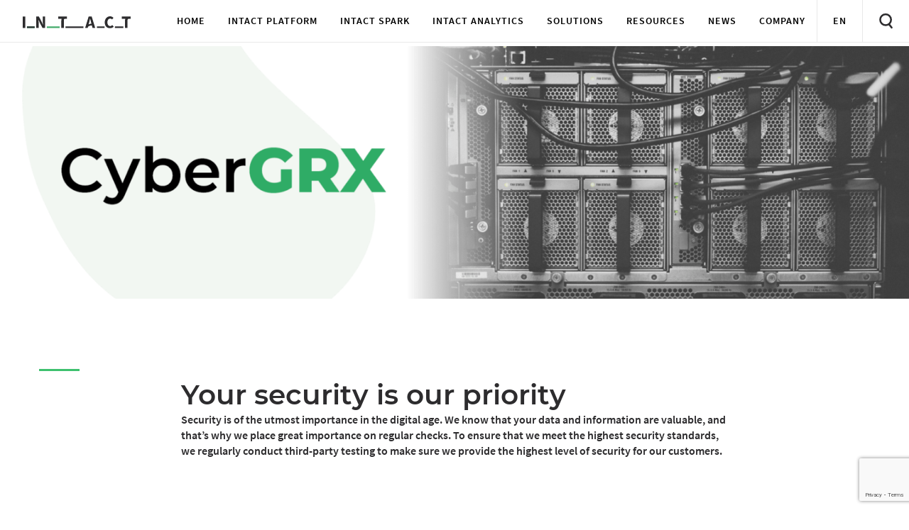

--- FILE ---
content_type: text/html; charset=UTF-8
request_url: https://intact-systems.com/company/data-security/cybergrx/
body_size: 50584
content:
<!doctype html>
<!--[if lt IE 7]><html class="no-js no-svg ie ie6 lt-ie9 lt-ie8 lt-ie7" lang="en-US"> <![endif]-->
<!--[if IE 7]><html class="no-js no-svg ie ie7 lt-ie9 lt-ie8" lang="en-US"> <![endif]-->
<!--[if IE 8]><html class="no-js no-svg ie ie8 lt-ie9" lang="en-US"> <![endif]-->
<!--[if gt IE 8]><!-->
  <html
  class="no-js no-svg" lang="en-US"> <!--<![endif]-->

  <head><meta charset="UTF-8"/><script>if(navigator.userAgent.match(/MSIE|Internet Explorer/i)||navigator.userAgent.match(/Trident\/7\..*?rv:11/i)){var href=document.location.href;if(!href.match(/[?&]nowprocket/)){if(href.indexOf("?")==-1){if(href.indexOf("#")==-1){document.location.href=href+"?nowprocket=1"}else{document.location.href=href.replace("#","?nowprocket=1#")}}else{if(href.indexOf("#")==-1){document.location.href=href+"&nowprocket=1"}else{document.location.href=href.replace("#","&nowprocket=1#")}}}}</script><script>(()=>{class RocketLazyLoadScripts{constructor(){this.v="2.0.4",this.userEvents=["keydown","keyup","mousedown","mouseup","mousemove","mouseover","mouseout","touchmove","touchstart","touchend","touchcancel","wheel","click","dblclick","input"],this.attributeEvents=["onblur","onclick","oncontextmenu","ondblclick","onfocus","onmousedown","onmouseenter","onmouseleave","onmousemove","onmouseout","onmouseover","onmouseup","onmousewheel","onscroll","onsubmit"]}async t(){this.i(),this.o(),/iP(ad|hone)/.test(navigator.userAgent)&&this.h(),this.u(),this.l(this),this.m(),this.k(this),this.p(this),this._(),await Promise.all([this.R(),this.L()]),this.lastBreath=Date.now(),this.S(this),this.P(),this.D(),this.O(),this.M(),await this.C(this.delayedScripts.normal),await this.C(this.delayedScripts.defer),await this.C(this.delayedScripts.async),await this.T(),await this.F(),await this.j(),await this.A(),window.dispatchEvent(new Event("rocket-allScriptsLoaded")),this.everythingLoaded=!0,this.lastTouchEnd&&await new Promise(t=>setTimeout(t,500-Date.now()+this.lastTouchEnd)),this.I(),this.H(),this.U(),this.W()}i(){this.CSPIssue=sessionStorage.getItem("rocketCSPIssue"),document.addEventListener("securitypolicyviolation",t=>{this.CSPIssue||"script-src-elem"!==t.violatedDirective||"data"!==t.blockedURI||(this.CSPIssue=!0,sessionStorage.setItem("rocketCSPIssue",!0))},{isRocket:!0})}o(){window.addEventListener("pageshow",t=>{this.persisted=t.persisted,this.realWindowLoadedFired=!0},{isRocket:!0}),window.addEventListener("pagehide",()=>{this.onFirstUserAction=null},{isRocket:!0})}h(){let t;function e(e){t=e}window.addEventListener("touchstart",e,{isRocket:!0}),window.addEventListener("touchend",function i(o){o.changedTouches[0]&&t.changedTouches[0]&&Math.abs(o.changedTouches[0].pageX-t.changedTouches[0].pageX)<10&&Math.abs(o.changedTouches[0].pageY-t.changedTouches[0].pageY)<10&&o.timeStamp-t.timeStamp<200&&(window.removeEventListener("touchstart",e,{isRocket:!0}),window.removeEventListener("touchend",i,{isRocket:!0}),"INPUT"===o.target.tagName&&"text"===o.target.type||(o.target.dispatchEvent(new TouchEvent("touchend",{target:o.target,bubbles:!0})),o.target.dispatchEvent(new MouseEvent("mouseover",{target:o.target,bubbles:!0})),o.target.dispatchEvent(new PointerEvent("click",{target:o.target,bubbles:!0,cancelable:!0,detail:1,clientX:o.changedTouches[0].clientX,clientY:o.changedTouches[0].clientY})),event.preventDefault()))},{isRocket:!0})}q(t){this.userActionTriggered||("mousemove"!==t.type||this.firstMousemoveIgnored?"keyup"===t.type||"mouseover"===t.type||"mouseout"===t.type||(this.userActionTriggered=!0,this.onFirstUserAction&&this.onFirstUserAction()):this.firstMousemoveIgnored=!0),"click"===t.type&&t.preventDefault(),t.stopPropagation(),t.stopImmediatePropagation(),"touchstart"===this.lastEvent&&"touchend"===t.type&&(this.lastTouchEnd=Date.now()),"click"===t.type&&(this.lastTouchEnd=0),this.lastEvent=t.type,t.composedPath&&t.composedPath()[0].getRootNode()instanceof ShadowRoot&&(t.rocketTarget=t.composedPath()[0]),this.savedUserEvents.push(t)}u(){this.savedUserEvents=[],this.userEventHandler=this.q.bind(this),this.userEvents.forEach(t=>window.addEventListener(t,this.userEventHandler,{passive:!1,isRocket:!0})),document.addEventListener("visibilitychange",this.userEventHandler,{isRocket:!0})}U(){this.userEvents.forEach(t=>window.removeEventListener(t,this.userEventHandler,{passive:!1,isRocket:!0})),document.removeEventListener("visibilitychange",this.userEventHandler,{isRocket:!0}),this.savedUserEvents.forEach(t=>{(t.rocketTarget||t.target).dispatchEvent(new window[t.constructor.name](t.type,t))})}m(){const t="return false",e=Array.from(this.attributeEvents,t=>"data-rocket-"+t),i="["+this.attributeEvents.join("],[")+"]",o="[data-rocket-"+this.attributeEvents.join("],[data-rocket-")+"]",s=(e,i,o)=>{o&&o!==t&&(e.setAttribute("data-rocket-"+i,o),e["rocket"+i]=new Function("event",o),e.setAttribute(i,t))};new MutationObserver(t=>{for(const n of t)"attributes"===n.type&&(n.attributeName.startsWith("data-rocket-")||this.everythingLoaded?n.attributeName.startsWith("data-rocket-")&&this.everythingLoaded&&this.N(n.target,n.attributeName.substring(12)):s(n.target,n.attributeName,n.target.getAttribute(n.attributeName))),"childList"===n.type&&n.addedNodes.forEach(t=>{if(t.nodeType===Node.ELEMENT_NODE)if(this.everythingLoaded)for(const i of[t,...t.querySelectorAll(o)])for(const t of i.getAttributeNames())e.includes(t)&&this.N(i,t.substring(12));else for(const e of[t,...t.querySelectorAll(i)])for(const t of e.getAttributeNames())this.attributeEvents.includes(t)&&s(e,t,e.getAttribute(t))})}).observe(document,{subtree:!0,childList:!0,attributeFilter:[...this.attributeEvents,...e]})}I(){this.attributeEvents.forEach(t=>{document.querySelectorAll("[data-rocket-"+t+"]").forEach(e=>{this.N(e,t)})})}N(t,e){const i=t.getAttribute("data-rocket-"+e);i&&(t.setAttribute(e,i),t.removeAttribute("data-rocket-"+e))}k(t){Object.defineProperty(HTMLElement.prototype,"onclick",{get(){return this.rocketonclick||null},set(e){this.rocketonclick=e,this.setAttribute(t.everythingLoaded?"onclick":"data-rocket-onclick","this.rocketonclick(event)")}})}S(t){function e(e,i){let o=e[i];e[i]=null,Object.defineProperty(e,i,{get:()=>o,set(s){t.everythingLoaded?o=s:e["rocket"+i]=o=s}})}e(document,"onreadystatechange"),e(window,"onload"),e(window,"onpageshow");try{Object.defineProperty(document,"readyState",{get:()=>t.rocketReadyState,set(e){t.rocketReadyState=e},configurable:!0}),document.readyState="loading"}catch(t){console.log("WPRocket DJE readyState conflict, bypassing")}}l(t){this.originalAddEventListener=EventTarget.prototype.addEventListener,this.originalRemoveEventListener=EventTarget.prototype.removeEventListener,this.savedEventListeners=[],EventTarget.prototype.addEventListener=function(e,i,o){o&&o.isRocket||!t.B(e,this)&&!t.userEvents.includes(e)||t.B(e,this)&&!t.userActionTriggered||e.startsWith("rocket-")||t.everythingLoaded?t.originalAddEventListener.call(this,e,i,o):(t.savedEventListeners.push({target:this,remove:!1,type:e,func:i,options:o}),"mouseenter"!==e&&"mouseleave"!==e||t.originalAddEventListener.call(this,e,t.savedUserEvents.push,o))},EventTarget.prototype.removeEventListener=function(e,i,o){o&&o.isRocket||!t.B(e,this)&&!t.userEvents.includes(e)||t.B(e,this)&&!t.userActionTriggered||e.startsWith("rocket-")||t.everythingLoaded?t.originalRemoveEventListener.call(this,e,i,o):t.savedEventListeners.push({target:this,remove:!0,type:e,func:i,options:o})}}J(t,e){this.savedEventListeners=this.savedEventListeners.filter(i=>{let o=i.type,s=i.target||window;return e!==o||t!==s||(this.B(o,s)&&(i.type="rocket-"+o),this.$(i),!1)})}H(){EventTarget.prototype.addEventListener=this.originalAddEventListener,EventTarget.prototype.removeEventListener=this.originalRemoveEventListener,this.savedEventListeners.forEach(t=>this.$(t))}$(t){t.remove?this.originalRemoveEventListener.call(t.target,t.type,t.func,t.options):this.originalAddEventListener.call(t.target,t.type,t.func,t.options)}p(t){let e;function i(e){return t.everythingLoaded?e:e.split(" ").map(t=>"load"===t||t.startsWith("load.")?"rocket-jquery-load":t).join(" ")}function o(o){function s(e){const s=o.fn[e];o.fn[e]=o.fn.init.prototype[e]=function(){return this[0]===window&&t.userActionTriggered&&("string"==typeof arguments[0]||arguments[0]instanceof String?arguments[0]=i(arguments[0]):"object"==typeof arguments[0]&&Object.keys(arguments[0]).forEach(t=>{const e=arguments[0][t];delete arguments[0][t],arguments[0][i(t)]=e})),s.apply(this,arguments),this}}if(o&&o.fn&&!t.allJQueries.includes(o)){const e={DOMContentLoaded:[],"rocket-DOMContentLoaded":[]};for(const t in e)document.addEventListener(t,()=>{e[t].forEach(t=>t())},{isRocket:!0});o.fn.ready=o.fn.init.prototype.ready=function(i){function s(){parseInt(o.fn.jquery)>2?setTimeout(()=>i.bind(document)(o)):i.bind(document)(o)}return"function"==typeof i&&(t.realDomReadyFired?!t.userActionTriggered||t.fauxDomReadyFired?s():e["rocket-DOMContentLoaded"].push(s):e.DOMContentLoaded.push(s)),o([])},s("on"),s("one"),s("off"),t.allJQueries.push(o)}e=o}t.allJQueries=[],o(window.jQuery),Object.defineProperty(window,"jQuery",{get:()=>e,set(t){o(t)}})}P(){const t=new Map;document.write=document.writeln=function(e){const i=document.currentScript,o=document.createRange(),s=i.parentElement;let n=t.get(i);void 0===n&&(n=i.nextSibling,t.set(i,n));const c=document.createDocumentFragment();o.setStart(c,0),c.appendChild(o.createContextualFragment(e)),s.insertBefore(c,n)}}async R(){return new Promise(t=>{this.userActionTriggered?t():this.onFirstUserAction=t})}async L(){return new Promise(t=>{document.addEventListener("DOMContentLoaded",()=>{this.realDomReadyFired=!0,t()},{isRocket:!0})})}async j(){return this.realWindowLoadedFired?Promise.resolve():new Promise(t=>{window.addEventListener("load",t,{isRocket:!0})})}M(){this.pendingScripts=[];this.scriptsMutationObserver=new MutationObserver(t=>{for(const e of t)e.addedNodes.forEach(t=>{"SCRIPT"!==t.tagName||t.noModule||t.isWPRocket||this.pendingScripts.push({script:t,promise:new Promise(e=>{const i=()=>{const i=this.pendingScripts.findIndex(e=>e.script===t);i>=0&&this.pendingScripts.splice(i,1),e()};t.addEventListener("load",i,{isRocket:!0}),t.addEventListener("error",i,{isRocket:!0}),setTimeout(i,1e3)})})})}),this.scriptsMutationObserver.observe(document,{childList:!0,subtree:!0})}async F(){await this.X(),this.pendingScripts.length?(await this.pendingScripts[0].promise,await this.F()):this.scriptsMutationObserver.disconnect()}D(){this.delayedScripts={normal:[],async:[],defer:[]},document.querySelectorAll("script[type$=rocketlazyloadscript]").forEach(t=>{t.hasAttribute("data-rocket-src")?t.hasAttribute("async")&&!1!==t.async?this.delayedScripts.async.push(t):t.hasAttribute("defer")&&!1!==t.defer||"module"===t.getAttribute("data-rocket-type")?this.delayedScripts.defer.push(t):this.delayedScripts.normal.push(t):this.delayedScripts.normal.push(t)})}async _(){await this.L();let t=[];document.querySelectorAll("script[type$=rocketlazyloadscript][data-rocket-src]").forEach(e=>{let i=e.getAttribute("data-rocket-src");if(i&&!i.startsWith("data:")){i.startsWith("//")&&(i=location.protocol+i);try{const o=new URL(i).origin;o!==location.origin&&t.push({src:o,crossOrigin:e.crossOrigin||"module"===e.getAttribute("data-rocket-type")})}catch(t){}}}),t=[...new Map(t.map(t=>[JSON.stringify(t),t])).values()],this.Y(t,"preconnect")}async G(t){if(await this.K(),!0!==t.noModule||!("noModule"in HTMLScriptElement.prototype))return new Promise(e=>{let i;function o(){(i||t).setAttribute("data-rocket-status","executed"),e()}try{if(navigator.userAgent.includes("Firefox/")||""===navigator.vendor||this.CSPIssue)i=document.createElement("script"),[...t.attributes].forEach(t=>{let e=t.nodeName;"type"!==e&&("data-rocket-type"===e&&(e="type"),"data-rocket-src"===e&&(e="src"),i.setAttribute(e,t.nodeValue))}),t.text&&(i.text=t.text),t.nonce&&(i.nonce=t.nonce),i.hasAttribute("src")?(i.addEventListener("load",o,{isRocket:!0}),i.addEventListener("error",()=>{i.setAttribute("data-rocket-status","failed-network"),e()},{isRocket:!0}),setTimeout(()=>{i.isConnected||e()},1)):(i.text=t.text,o()),i.isWPRocket=!0,t.parentNode.replaceChild(i,t);else{const i=t.getAttribute("data-rocket-type"),s=t.getAttribute("data-rocket-src");i?(t.type=i,t.removeAttribute("data-rocket-type")):t.removeAttribute("type"),t.addEventListener("load",o,{isRocket:!0}),t.addEventListener("error",i=>{this.CSPIssue&&i.target.src.startsWith("data:")?(console.log("WPRocket: CSP fallback activated"),t.removeAttribute("src"),this.G(t).then(e)):(t.setAttribute("data-rocket-status","failed-network"),e())},{isRocket:!0}),s?(t.fetchPriority="high",t.removeAttribute("data-rocket-src"),t.src=s):t.src="data:text/javascript;base64,"+window.btoa(unescape(encodeURIComponent(t.text)))}}catch(i){t.setAttribute("data-rocket-status","failed-transform"),e()}});t.setAttribute("data-rocket-status","skipped")}async C(t){const e=t.shift();return e?(e.isConnected&&await this.G(e),this.C(t)):Promise.resolve()}O(){this.Y([...this.delayedScripts.normal,...this.delayedScripts.defer,...this.delayedScripts.async],"preload")}Y(t,e){this.trash=this.trash||[];let i=!0;var o=document.createDocumentFragment();t.forEach(t=>{const s=t.getAttribute&&t.getAttribute("data-rocket-src")||t.src;if(s&&!s.startsWith("data:")){const n=document.createElement("link");n.href=s,n.rel=e,"preconnect"!==e&&(n.as="script",n.fetchPriority=i?"high":"low"),t.getAttribute&&"module"===t.getAttribute("data-rocket-type")&&(n.crossOrigin=!0),t.crossOrigin&&(n.crossOrigin=t.crossOrigin),t.integrity&&(n.integrity=t.integrity),t.nonce&&(n.nonce=t.nonce),o.appendChild(n),this.trash.push(n),i=!1}}),document.head.appendChild(o)}W(){this.trash.forEach(t=>t.remove())}async T(){try{document.readyState="interactive"}catch(t){}this.fauxDomReadyFired=!0;try{await this.K(),this.J(document,"readystatechange"),document.dispatchEvent(new Event("rocket-readystatechange")),await this.K(),document.rocketonreadystatechange&&document.rocketonreadystatechange(),await this.K(),this.J(document,"DOMContentLoaded"),document.dispatchEvent(new Event("rocket-DOMContentLoaded")),await this.K(),this.J(window,"DOMContentLoaded"),window.dispatchEvent(new Event("rocket-DOMContentLoaded"))}catch(t){console.error(t)}}async A(){try{document.readyState="complete"}catch(t){}try{await this.K(),this.J(document,"readystatechange"),document.dispatchEvent(new Event("rocket-readystatechange")),await this.K(),document.rocketonreadystatechange&&document.rocketonreadystatechange(),await this.K(),this.J(window,"load"),window.dispatchEvent(new Event("rocket-load")),await this.K(),window.rocketonload&&window.rocketonload(),await this.K(),this.allJQueries.forEach(t=>t(window).trigger("rocket-jquery-load")),await this.K(),this.J(window,"pageshow");const t=new Event("rocket-pageshow");t.persisted=this.persisted,window.dispatchEvent(t),await this.K(),window.rocketonpageshow&&window.rocketonpageshow({persisted:this.persisted})}catch(t){console.error(t)}}async K(){Date.now()-this.lastBreath>45&&(await this.X(),this.lastBreath=Date.now())}async X(){return document.hidden?new Promise(t=>setTimeout(t)):new Promise(t=>requestAnimationFrame(t))}B(t,e){return e===document&&"readystatechange"===t||(e===document&&"DOMContentLoaded"===t||(e===window&&"DOMContentLoaded"===t||(e===window&&"load"===t||e===window&&"pageshow"===t)))}static run(){(new RocketLazyLoadScripts).t()}}RocketLazyLoadScripts.run()})();</script>
    

    
    <meta http-equiv="X-UA-Compatible" content="IE=edge">
    <meta name="viewport" content="width=device-width, initial-scale=1, shrink-to-fit=no">

    <title>CyberGRX - Your security is our priority | Intact</title>
<link data-rocket-prefetch href="https://www.gstatic.com" rel="dns-prefetch">
<link data-rocket-prefetch href="https://www.google.com" rel="dns-prefetch">
<link crossorigin data-rocket-preload as="font" href="https://intact-systems.com/wp-content/themes/intact/assets//fonts/source-sans-pro-v13-latin-regular.woff2" rel="preload">
<link crossorigin data-rocket-preload as="font" href="https://intact-systems.com/wp-content/themes/intact/assets//fonts/montserrat-v14-latin-600.woff2" rel="preload">
	<style>img:is([sizes="auto" i], [sizes^="auto," i]) { contain-intrinsic-size: 3000px 1500px }</style>
	<link rel="alternate" href="https://intact-systems.com/company/data-security/cybergrx/" hreflang="x-default" />
<link rel="alternate" hreflang="en" href="https://intact-systems.com/company/data-security/cybergrx/" />
<link rel="alternate" hreflang="x-default" href="https://intact-systems.com/company/data-security/cybergrx/" />

<!-- The SEO Framework by Sybre Waaijer -->
<link rel="canonical" href="https://intact-systems.com/company/data-security/cybergrx/" />
<meta name="description" content="We know that your data and information are valuable, and that’s why we place great importance on regular checks." />
<meta property="og:type" content="website" />
<meta property="og:locale" content="en_US" />
<meta property="og:site_name" content="Intact" />
<meta property="og:title" content="CyberGRX - Your security is our priority | Intact" />
<meta property="og:description" content="We know that your data and information are valuable, and that’s why we place great importance on regular checks." />
<meta property="og:url" content="https://intact-systems.com/company/data-security/cybergrx/" />
<meta property="og:image" content="https://intact-systems.com/wp-content/uploads/2019/10/cropped-og_image.jpg" />
<meta property="og:image:width" content="1142" />
<meta property="og:image:height" content="600" />
<meta name="twitter:card" content="summary_large_image" />
<meta name="twitter:title" content="CyberGRX - Your security is our priority | Intact" />
<meta name="twitter:description" content="We know that your data and information are valuable, and that’s why we place great importance on regular checks." />
<meta name="twitter:image" content="https://intact-systems.com/wp-content/uploads/2019/10/cropped-og_image.jpg" />
<script type="application/ld+json">{"@context":"https://schema.org","@graph":[{"@type":"WebSite","@id":"https://intact-systems.com/#/schema/WebSite","url":"https://intact-systems.com/","name":"Intact","alternateName":"Intact GmbH","inLanguage":"en-US","potentialAction":{"@type":"SearchAction","target":{"@type":"EntryPoint","urlTemplate":"https://intact-systems.com/search/{search_term_string}/"},"query-input":"required name=search_term_string"},"publisher":{"@type":"Organization","@id":"https://intact-systems.com/#/schema/Organization","name":"Intact GmbH","url":"https://intact-systems.com/","logo":{"@type":"ImageObject","url":"https://intact-systems.com/wp-content/uploads/2019/09/cropped-android-chrome-192x192.png","contentUrl":"https://intact-systems.com/wp-content/uploads/2019/09/cropped-android-chrome-192x192.png","width":192,"height":192}}},{"@type":"WebPage","@id":"https://intact-systems.com/company/data-security/cybergrx/","url":"https://intact-systems.com/company/data-security/cybergrx/","name":"CyberGRX - Your security is our priority | Intact","description":"We know that your data and information are valuable, and that’s why we place great importance on regular checks.","inLanguage":"en-US","isPartOf":{"@id":"https://intact-systems.com/#/schema/WebSite"},"breadcrumb":{"@type":"BreadcrumbList","@id":"https://intact-systems.com/#/schema/BreadcrumbList","itemListElement":[{"@type":"ListItem","position":1,"item":"https://intact-systems.com/","name":"Intact"},{"@type":"ListItem","position":2,"item":"https://intact-systems.com/company/","name":"About Intact - Industry-Leading SaaS Solutions"},{"@type":"ListItem","position":3,"item":"https://intact-systems.com/company/data-security/","name":"Data Security at Intact | Hosting, ISO 27001 & More"},{"@type":"ListItem","position":4,"name":"CyberGRX - Your security is our priority"}]},"potentialAction":{"@type":"ReadAction","target":"https://intact-systems.com/company/data-security/cybergrx/"}}]}</script>
<!-- / The SEO Framework by Sybre Waaijer | 11.55ms meta | 1.67ms boot -->

<link rel='dns-prefetch' href='//www.google.com' />

<style id='wp-block-library-inline-css' type='text/css'>
:root{--wp-admin-theme-color:#007cba;--wp-admin-theme-color--rgb:0,124,186;--wp-admin-theme-color-darker-10:#006ba1;--wp-admin-theme-color-darker-10--rgb:0,107,161;--wp-admin-theme-color-darker-20:#005a87;--wp-admin-theme-color-darker-20--rgb:0,90,135;--wp-admin-border-width-focus:2px;--wp-block-synced-color:#7a00df;--wp-block-synced-color--rgb:122,0,223;--wp-bound-block-color:var(--wp-block-synced-color)}@media (min-resolution:192dpi){:root{--wp-admin-border-width-focus:1.5px}}.wp-element-button{cursor:pointer}:root{--wp--preset--font-size--normal:16px;--wp--preset--font-size--huge:42px}:root .has-very-light-gray-background-color{background-color:#eee}:root .has-very-dark-gray-background-color{background-color:#313131}:root .has-very-light-gray-color{color:#eee}:root .has-very-dark-gray-color{color:#313131}:root .has-vivid-green-cyan-to-vivid-cyan-blue-gradient-background{background:linear-gradient(135deg,#00d084,#0693e3)}:root .has-purple-crush-gradient-background{background:linear-gradient(135deg,#34e2e4,#4721fb 50%,#ab1dfe)}:root .has-hazy-dawn-gradient-background{background:linear-gradient(135deg,#faaca8,#dad0ec)}:root .has-subdued-olive-gradient-background{background:linear-gradient(135deg,#fafae1,#67a671)}:root .has-atomic-cream-gradient-background{background:linear-gradient(135deg,#fdd79a,#004a59)}:root .has-nightshade-gradient-background{background:linear-gradient(135deg,#330968,#31cdcf)}:root .has-midnight-gradient-background{background:linear-gradient(135deg,#020381,#2874fc)}.has-regular-font-size{font-size:1em}.has-larger-font-size{font-size:2.625em}.has-normal-font-size{font-size:var(--wp--preset--font-size--normal)}.has-huge-font-size{font-size:var(--wp--preset--font-size--huge)}.has-text-align-center{text-align:center}.has-text-align-left{text-align:left}.has-text-align-right{text-align:right}#end-resizable-editor-section{display:none}.aligncenter{clear:both}.items-justified-left{justify-content:flex-start}.items-justified-center{justify-content:center}.items-justified-right{justify-content:flex-end}.items-justified-space-between{justify-content:space-between}.screen-reader-text{border:0;clip-path:inset(50%);height:1px;margin:-1px;overflow:hidden;padding:0;position:absolute;width:1px;word-wrap:normal!important}.screen-reader-text:focus{background-color:#ddd;clip-path:none;color:#444;display:block;font-size:1em;height:auto;left:5px;line-height:normal;padding:15px 23px 14px;text-decoration:none;top:5px;width:auto;z-index:100000}html :where(.has-border-color){border-style:solid}html :where([style*=border-top-color]){border-top-style:solid}html :where([style*=border-right-color]){border-right-style:solid}html :where([style*=border-bottom-color]){border-bottom-style:solid}html :where([style*=border-left-color]){border-left-style:solid}html :where([style*=border-width]){border-style:solid}html :where([style*=border-top-width]){border-top-style:solid}html :where([style*=border-right-width]){border-right-style:solid}html :where([style*=border-bottom-width]){border-bottom-style:solid}html :where([style*=border-left-width]){border-left-style:solid}html :where(img[class*=wp-image-]){height:auto;max-width:100%}:where(figure){margin:0 0 1em}html :where(.is-position-sticky){--wp-admin--admin-bar--position-offset:var(--wp-admin--admin-bar--height,0px)}@media screen and (max-width:600px){html :where(.is-position-sticky){--wp-admin--admin-bar--position-offset:0px}}
</style>
<link rel='stylesheet' id='borlabs-cookie-custom-css' href='https://intact-systems.com/wp-content/cache/borlabs-cookie/1/borlabs-cookie-1-en.css?ver=3.3.22-77' type='text/css' media='all' />
<style id='theme-styles-critical-inline-css' type='text/css'>
@charset "UTF-8";
/* SLICK */
/* FORMS */
/* ELEMENTS */
/* PRINT */
/* montserrat-regular - latin */
@font-face {
  font-family: "Montserrat";
  font-style: normal;
  font-weight: 400;
  src: url("https://intact-systems.com/wp-content/themes/intact/assets//fonts/montserrat-v14-latin-regular.eot"); /* IE9 Compat Modes */
  src: local("Montserrat Regular"), local("Montserrat-Regular"), url("https://intact-systems.com/wp-content/themes/intact/assets//fonts/montserrat-v14-latin-regular.eot?#iefix") format("embedded-opentype"), url("https://intact-systems.com/wp-content/themes/intact/assets//fonts/montserrat-v14-latin-regular.woff2") format("woff2"), url("https://intact-systems.com/wp-content/themes/intact/assets//fonts/montserrat-v14-latin-regular.woff") format("woff"), url("https://intact-systems.com/wp-content/themes/intact/assets//fonts/montserrat-v14-latin-regular.ttf") format("truetype"), url("https://intact-systems.com/wp-content/themes/intact/assets//fonts/montserrat-v14-latin-regular.svg#Montserrat") format("svg"); /* Legacy iOS */
  font-display: swap;
}
/* montserrat-500 - latin */
@font-face {
  font-family: "Montserrat";
  font-style: normal;
  font-weight: 500;
  src: url("https://intact-systems.com/wp-content/themes/intact/assets//fonts/montserrat-v14-latin-500.eot"); /* IE9 Compat Modes */
  src: local("Montserrat Medium"), local("Montserrat-Medium"), url("https://intact-systems.com/wp-content/themes/intact/assets//fonts/montserrat-v14-latin-500.eot?#iefix") format("embedded-opentype"), url("https://intact-systems.com/wp-content/themes/intact/assets//fonts/montserrat-v14-latin-500.woff2") format("woff2"), url("https://intact-systems.com/wp-content/themes/intact/assets//fonts/montserrat-v14-latin-500.woff") format("woff"), url("https://intact-systems.com/wp-content/themes/intact/assets//fonts/montserrat-v14-latin-500.ttf") format("truetype"), url("https://intact-systems.com/wp-content/themes/intact/assets//fonts/montserrat-v14-latin-500.svg#Montserrat") format("svg"); /* Legacy iOS */
  font-display: swap;
}
/* montserrat-500italic - latin */
@font-face {
  font-family: "Montserrat";
  font-style: italic;
  font-weight: 500;
  src: url("https://intact-systems.com/wp-content/themes/intact/assets//fonts/montserrat-v14-latin-500italic.eot"); /* IE9 Compat Modes */
  src: local("Montserrat Medium Italic"), local("Montserrat-MediumItalic"), url("https://intact-systems.com/wp-content/themes/intact/assets//fonts/montserrat-v14-latin-500italic.eot?#iefix") format("embedded-opentype"), url("https://intact-systems.com/wp-content/themes/intact/assets//fonts/montserrat-v14-latin-500italic.woff2") format("woff2"), url("https://intact-systems.com/wp-content/themes/intact/assets//fonts/montserrat-v14-latin-500italic.woff") format("woff"), url("https://intact-systems.com/wp-content/themes/intact/assets//fonts/montserrat-v14-latin-500italic.ttf") format("truetype"), url("https://intact-systems.com/wp-content/themes/intact/assets//fonts/montserrat-v14-latin-500italic.svg#Montserrat") format("svg"); /* Legacy iOS */
  font-display: swap;
}
/* montserrat-600italic - latin */
@font-face {
  font-family: "Montserrat";
  font-style: italic;
  font-weight: 600;
  src: url("https://intact-systems.com/wp-content/themes/intact/assets//fonts/montserrat-v14-latin-600italic.eot"); /* IE9 Compat Modes */
  src: local("Montserrat SemiBold Italic"), local("Montserrat-SemiBoldItalic"), url("https://intact-systems.com/wp-content/themes/intact/assets//fonts/montserrat-v14-latin-600italic.eot?#iefix") format("embedded-opentype"), url("https://intact-systems.com/wp-content/themes/intact/assets//fonts/montserrat-v14-latin-600italic.woff2") format("woff2"), url("https://intact-systems.com/wp-content/themes/intact/assets//fonts/montserrat-v14-latin-600italic.woff") format("woff"), url("https://intact-systems.com/wp-content/themes/intact/assets//fonts/montserrat-v14-latin-600italic.ttf") format("truetype"), url("https://intact-systems.com/wp-content/themes/intact/assets//fonts/montserrat-v14-latin-600italic.svg#Montserrat") format("svg"); /* Legacy iOS */
  font-display: swap;
}
/* montserrat-700 - latin */
@font-face {
  font-family: "Montserrat";
  font-style: normal;
  font-weight: 700;
  src: url("https://intact-systems.com/wp-content/themes/intact/assets//fonts/montserrat-v14-latin-700.eot"); /* IE9 Compat Modes */
  src: local("Montserrat Bold"), local("Montserrat-Bold"), url("https://intact-systems.com/wp-content/themes/intact/assets//fonts/montserrat-v14-latin-700.eot?#iefix") format("embedded-opentype"), url("https://intact-systems.com/wp-content/themes/intact/assets//fonts/montserrat-v14-latin-700.woff2") format("woff2"), url("https://intact-systems.com/wp-content/themes/intact/assets//fonts/montserrat-v14-latin-700.woff") format("woff"), url("https://intact-systems.com/wp-content/themes/intact/assets//fonts/montserrat-v14-latin-700.ttf") format("truetype"), url("https://intact-systems.com/wp-content/themes/intact/assets//fonts/montserrat-v14-latin-700.svg#Montserrat") format("svg"); /* Legacy iOS */
  font-display: swap;
}
/* montserrat-600 - latin */
@font-face {
  font-family: "Montserrat";
  font-style: normal;
  font-weight: 600;
  src: url("https://intact-systems.com/wp-content/themes/intact/assets//fonts/montserrat-v14-latin-600.eot"); /* IE9 Compat Modes */
  src: local("Montserrat SemiBold"), local("Montserrat-SemiBold"), url("https://intact-systems.com/wp-content/themes/intact/assets//fonts/montserrat-v14-latin-600.eot?#iefix") format("embedded-opentype"), url("https://intact-systems.com/wp-content/themes/intact/assets//fonts/montserrat-v14-latin-600.woff2") format("woff2"), url("https://intact-systems.com/wp-content/themes/intact/assets//fonts/montserrat-v14-latin-600.woff") format("woff"), url("https://intact-systems.com/wp-content/themes/intact/assets//fonts/montserrat-v14-latin-600.ttf") format("truetype"), url("https://intact-systems.com/wp-content/themes/intact/assets//fonts/montserrat-v14-latin-600.svg#Montserrat") format("svg"); /* Legacy iOS */
  font-display: swap;
}
/* montserrat-700italic - latin */
@font-face {
  font-family: "Montserrat";
  font-style: italic;
  font-weight: 700;
  src: url("https://intact-systems.com/wp-content/themes/intact/assets//fonts/montserrat-v14-latin-700italic.eot"); /* IE9 Compat Modes */
  src: local("Montserrat Bold Italic"), local("Montserrat-BoldItalic"), url("https://intact-systems.com/wp-content/themes/intact/assets//fonts/montserrat-v14-latin-700italic.eot?#iefix") format("embedded-opentype"), url("https://intact-systems.com/wp-content/themes/intact/assets//fonts/montserrat-v14-latin-700italic.woff2") format("woff2"), url("https://intact-systems.com/wp-content/themes/intact/assets//fonts/montserrat-v14-latin-700italic.woff") format("woff"), url("https://intact-systems.com/wp-content/themes/intact/assets//fonts/montserrat-v14-latin-700italic.ttf") format("truetype"), url("https://intact-systems.com/wp-content/themes/intact/assets//fonts/montserrat-v14-latin-700italic.svg#Montserrat") format("svg"); /* Legacy iOS */
  font-display: swap;
}
/* montserrat-900 - latin */
@font-face {
  font-family: "Montserrat";
  font-style: normal;
  font-weight: 900;
  src: url("https://intact-systems.com/wp-content/themes/intact/assets//fonts/montserrat-v14-latin-900.eot"); /* IE9 Compat Modes */
  src: local("Montserrat Black"), local("Montserrat-Black"), url("https://intact-systems.com/wp-content/themes/intact/assets//fonts/montserrat-v14-latin-900.eot?#iefix") format("embedded-opentype"), url("https://intact-systems.com/wp-content/themes/intact/assets//fonts/montserrat-v14-latin-900.woff2") format("woff2"), url("https://intact-systems.com/wp-content/themes/intact/assets//fonts/montserrat-v14-latin-900.woff") format("woff"), url("https://intact-systems.com/wp-content/themes/intact/assets//fonts/montserrat-v14-latin-900.ttf") format("truetype"), url("https://intact-systems.com/wp-content/themes/intact/assets//fonts/montserrat-v14-latin-900.svg#Montserrat") format("svg"); /* Legacy iOS */
  font-display: swap;
}
/* source-sans-pro-regular - latin */
@font-face {
  font-family: "Source Sans Pro";
  font-style: normal;
  font-weight: 400;
  src: url("https://intact-systems.com/wp-content/themes/intact/assets//fonts/source-sans-pro-v13-latin-regular.eot"); /* IE9 Compat Modes */
  src: local("Source Sans Pro Regular"), local("SourceSansPro-Regular"), url("https://intact-systems.com/wp-content/themes/intact/assets//fonts/source-sans-pro-v13-latin-regular.eot?#iefix") format("embedded-opentype"), url("https://intact-systems.com/wp-content/themes/intact/assets//fonts/source-sans-pro-v13-latin-regular.woff2") format("woff2"), url("https://intact-systems.com/wp-content/themes/intact/assets//fonts/source-sans-pro-v13-latin-regular.woff") format("woff"), url("https://intact-systems.com/wp-content/themes/intact/assets//fonts/source-sans-pro-v13-latin-regular.ttf") format("truetype"), url("https://intact-systems.com/wp-content/themes/intact/assets//fonts/source-sans-pro-v13-latin-regular.svg#SourceSansPro") format("svg"); /* Legacy iOS */
  font-display: swap;
}
/* source-sans-pro-italic - latin */
@font-face {
  font-family: "Source Sans Pro";
  font-style: italic;
  font-weight: 400;
  src: url("https://intact-systems.com/wp-content/themes/intact/assets//fonts/source-sans-pro-v13-latin-italic.eot"); /* IE9 Compat Modes */
  src: local("Source Sans Pro Italic"), local("SourceSansPro-Italic"), url("https://intact-systems.com/wp-content/themes/intact/assets//fonts/source-sans-pro-v13-latin-italic.eot?#iefix") format("embedded-opentype"), url("https://intact-systems.com/wp-content/themes/intact/assets//fonts/source-sans-pro-v13-latin-italic.woff2") format("woff2"), url("https://intact-systems.com/wp-content/themes/intact/assets//fonts/source-sans-pro-v13-latin-italic.woff") format("woff"), url("https://intact-systems.com/wp-content/themes/intact/assets//fonts/source-sans-pro-v13-latin-italic.ttf") format("truetype"), url("https://intact-systems.com/wp-content/themes/intact/assets//fonts/source-sans-pro-v13-latin-italic.svg#SourceSansPro") format("svg"); /* Legacy iOS */
  font-display: swap;
}
/* source-sans-pro-600 - latin */
@font-face {
  font-family: "Source Sans Pro";
  font-style: normal;
  font-weight: 600;
  src: url("https://intact-systems.com/wp-content/themes/intact/assets//fonts/source-sans-pro-v13-latin-600.eot"); /* IE9 Compat Modes */
  src: local("Source Sans Pro SemiBold"), local("SourceSansPro-SemiBold"), url("https://intact-systems.com/wp-content/themes/intact/assets//fonts/source-sans-pro-v13-latin-600.eot?#iefix") format("embedded-opentype"), url("https://intact-systems.com/wp-content/themes/intact/assets//fonts/source-sans-pro-v13-latin-600.woff2") format("woff2"), url("https://intact-systems.com/wp-content/themes/intact/assets//fonts/source-sans-pro-v13-latin-600.woff") format("woff"), url("https://intact-systems.com/wp-content/themes/intact/assets//fonts/source-sans-pro-v13-latin-600.ttf") format("truetype"), url("https://intact-systems.com/wp-content/themes/intact/assets//fonts/source-sans-pro-v13-latin-600.svg#SourceSansPro") format("svg"); /* Legacy iOS */
  font-display: swap;
}
/* source-sans-pro-700 - latin */
@font-face {
  font-family: "Source Sans Pro";
  font-style: normal;
  font-weight: 700;
  src: url("https://intact-systems.com/wp-content/themes/intact/assets//fonts/source-sans-pro-v13-latin-700.eot"); /* IE9 Compat Modes */
  src: local("Source Sans Pro Bold"), local("SourceSansPro-Bold"), url("https://intact-systems.com/wp-content/themes/intact/assets//fonts/source-sans-pro-v13-latin-700.eot?#iefix") format("embedded-opentype"), url("https://intact-systems.com/wp-content/themes/intact/assets//fonts/source-sans-pro-v13-latin-700.woff2") format("woff2"), url("https://intact-systems.com/wp-content/themes/intact/assets//fonts/source-sans-pro-v13-latin-700.woff") format("woff"), url("https://intact-systems.com/wp-content/themes/intact/assets//fonts/source-sans-pro-v13-latin-700.ttf") format("truetype"), url("https://intact-systems.com/wp-content/themes/intact/assets//fonts/source-sans-pro-v13-latin-700.svg#SourceSansPro") format("svg"); /* Legacy iOS */
  font-display: swap;
}
/* source-sans-pro-700italic - latin */
@font-face {
  font-family: "Source Sans Pro";
  font-style: italic;
  font-weight: 700;
  src: url("https://intact-systems.com/wp-content/themes/intact/assets//fonts/source-sans-pro-v13-latin-700italic.eot"); /* IE9 Compat Modes */
  src: local("Source Sans Pro Bold Italic"), local("SourceSansPro-BoldItalic"), url("https://intact-systems.com/wp-content/themes/intact/assets//fonts/source-sans-pro-v13-latin-700italic.eot?#iefix") format("embedded-opentype"), url("https://intact-systems.com/wp-content/themes/intact/assets//fonts/source-sans-pro-v13-latin-700italic.woff2") format("woff2"), url("https://intact-systems.com/wp-content/themes/intact/assets//fonts/source-sans-pro-v13-latin-700italic.woff") format("woff"), url("https://intact-systems.com/wp-content/themes/intact/assets//fonts/source-sans-pro-v13-latin-700italic.ttf") format("truetype"), url("https://intact-systems.com/wp-content/themes/intact/assets//fonts/source-sans-pro-v13-latin-700italic.svg#SourceSansPro") format("svg"); /* Legacy iOS */
  font-display: swap;
}
*,
*::before,
*::after {
  box-sizing: border-box;
}

html {
  font-family: sans-serif;
  line-height: 1.15;
  -webkit-text-size-adjust: 100%;
  -webkit-tap-highlight-color: rgba(45, 44, 46, 0);
}

article, aside, figcaption, figure, footer, header, hgroup, main, nav, section {
  display: block;
}

body {
  margin: 0;
  font-family: "Source Sans Pro", sans-serif;
  font-size: 0.875rem;
  font-weight: 400;
  line-height: 1.28;
  color: #2d2c2e;
  text-align: left;
  background-color: #ffffff;
}

[tabindex="-1"]:focus:not(:focus-visible) {
  outline: 0 !important;
}

hr {
  box-sizing: content-box;
  height: 0;
  overflow: visible;
}

h1, h2, h3, h4, h5, h6 {
  margin-top: 0;
  margin-bottom: 1rem;
}

p {
  margin-top: 0;
  margin-bottom: 1.5rem;
}

abbr[title],
abbr[data-original-title] {
  text-decoration: underline;
  -webkit-text-decoration: underline dotted;
          text-decoration: underline dotted;
  cursor: help;
  border-bottom: 0;
  -webkit-text-decoration-skip-ink: none;
          text-decoration-skip-ink: none;
}

address {
  margin-bottom: 1rem;
  font-style: normal;
  line-height: inherit;
}

ol,
ul,
dl {
  margin-top: 0;
  margin-bottom: 1rem;
}

ol ol,
ul ul,
ol ul,
ul ol {
  margin-bottom: 0;
}

dt {
  font-weight: 700;
}

dd {
  margin-bottom: 0.5rem;
  margin-left: 0;
}

blockquote {
  margin: 0 0 1rem;
}

b,
strong {
  font-weight: bolder;
}

small {
  font-size: 80%;
}

sub,
sup {
  position: relative;
  font-size: 75%;
  line-height: 0;
  vertical-align: baseline;
}

sub {
  bottom: -0.25em;
}

sup {
  top: -0.5em;
}

a {
  color: var(--color--link, #3ec16f);
  text-decoration: none;
  background-color: transparent;
}
a:hover {
  color: var(--color--link-hover, #1d773f);
  text-decoration: none;
}

a:not([href]):not([class]) {
  color: inherit;
  text-decoration: none;
}
a:not([href]):not([class]):hover {
  color: inherit;
  text-decoration: none;
}

pre,
code,
kbd,
samp {
  font-family: "";
  font-size: 1em;
}

pre {
  margin-top: 0;
  margin-bottom: 1rem;
  overflow: auto;
  -ms-overflow-style: scrollbar;
}

figure {
  margin: 0 0 1rem;
}

img {
  vertical-align: middle;
  border-style: none;
}

svg {
  overflow: hidden;
  vertical-align: middle;
}

table {
  border-collapse: collapse;
}

caption {
  padding-top: 0.75rem;
  padding-bottom: 0.75rem;
  color: #b0b0b0;
  text-align: left;
  caption-side: bottom;
}

th {
  text-align: inherit;
  text-align: -webkit-match-parent;
}

label {
  display: inline-block;
  margin-bottom: 0.5rem;
}

button {
  border-radius: 0;
}

button:focus:not(:focus-visible) {
  outline: 0;
}

input,
button,
select,
optgroup,
textarea {
  margin: 0;
  font-family: inherit;
  font-size: inherit;
  line-height: inherit;
}

button,
input {
  overflow: visible;
}

button,
select {
  text-transform: none;
}

[role=button] {
  cursor: pointer;
}

select {
  word-wrap: normal;
}

button,
[type=button],
[type=reset],
[type=submit] {
  -webkit-appearance: button;
}

button:not(:disabled),
[type=button]:not(:disabled),
[type=reset]:not(:disabled),
[type=submit]:not(:disabled) {
  cursor: pointer;
}

button::-moz-focus-inner,
[type=button]::-moz-focus-inner,
[type=reset]::-moz-focus-inner,
[type=submit]::-moz-focus-inner {
  padding: 0;
  border-style: none;
}

input[type=radio],
input[type=checkbox] {
  box-sizing: border-box;
  padding: 0;
}

textarea {
  overflow: auto;
  resize: vertical;
}

fieldset {
  min-width: 0;
  padding: 0;
  margin: 0;
  border: 0;
}

legend {
  display: block;
  width: 100%;
  max-width: 100%;
  padding: 0;
  margin-bottom: 0.5rem;
  font-size: 1.5rem;
  line-height: inherit;
  color: inherit;
  white-space: normal;
}

progress {
  vertical-align: baseline;
}

[type=number]::-webkit-inner-spin-button,
[type=number]::-webkit-outer-spin-button {
  height: auto;
}

[type=search] {
  outline-offset: -2px;
  -webkit-appearance: none;
}

[type=search]::-webkit-search-decoration {
  -webkit-appearance: none;
}

::-webkit-file-upload-button {
  font: inherit;
  -webkit-appearance: button;
}

output {
  display: inline-block;
}

summary {
  display: list-item;
  cursor: pointer;
}

template {
  display: none;
}

[hidden] {
  display: none !important;
}

h1, h2, h3, h4, h5, h6,
.h1, .h2, .h3, .h4, .h5, .h6 {
  margin-bottom: 1rem;
  font-family: "Montserrat", sans-serif;
  font-weight: 600;
  line-height: 1.12;
  color: #2d2c2e;
}

h1, .h1 {
  font-size: 2.138rem;
}

h2, .h2 {
  font-size: 1.8375rem;
}

h3, .h3 {
  font-size: 1.584375rem;
}

h4, .h4 {
  font-size: 1.365625rem;
}

h5, .h5 {
  font-size: 1.1775rem;
}

h6, .h6 {
  font-size: 0.875rem;
}

.lead {
  font-size: 1.09375rem;
  font-weight: 300;
}

.display-1 {
  font-size: 6rem;
  font-weight: 300;
  line-height: 1.12;
}

.display-2 {
  font-size: 5.5rem;
  font-weight: 300;
  line-height: 1.12;
}

.display-3 {
  font-size: 4.5rem;
  font-weight: 300;
  line-height: 1.12;
}

.display-4 {
  font-size: 3.5rem;
  font-weight: 300;
  line-height: 1.12;
}

hr {
  margin-top: 1rem;
  margin-bottom: 1rem;
  border: 0;
  border-top: 1px solid rgba(45, 44, 46, 0.1);
}

small,
.small {
  font-size: 0.75rem;
  font-weight: 400;
}

mark,
.mark {
  padding: 0.2em;
  background-color: #fcf8e3;
}

.list-unstyled {
  padding-left: 0;
  list-style: none;
}

.list-inline {
  padding-left: 0;
  list-style: none;
}

.list-inline-item {
  display: inline-block;
}
.list-inline-item:not(:last-child) {
  margin-right: 0.5rem;
}

.initialism {
  font-size: 90%;
  text-transform: uppercase;
}

.blockquote {
  margin-bottom: 1rem;
  font-size: 1.09375rem;
}

.blockquote-footer {
  display: block;
  font-size: 0.75rem;
  color: #6c757d;
}
.blockquote-footer::before {
  content: "— ";
}

.container,
.container-fluid,
.container-xl,
.container-lg,
.container-md,
.container-sm {
  width: 100%;
  padding-right: 15px;
  padding-left: 15px;
  margin-right: auto;
  margin-left: auto;
}

@media (min-width: 576px) {
  .container-sm, .container {
    max-width: 540px;
  }
}
@media (min-width: 700px) {
  .container-md, .container-sm, .container {
    max-width: 650px;
  }
}
@media (min-width: 992px) {
  .container-lg, .container-md, .container-sm, .container {
    max-width: 960px;
  }
}
@media (min-width: 1240px) {
  .container-xl, .container-lg, .container-md, .container-sm, .container {
    max-width: 1200px;
  }
}
.row {
  display: flex;
  flex-wrap: wrap;
  margin-right: -15px;
  margin-left: -15px;
}

.no-gutters {
  margin-right: 0;
  margin-left: 0;
}
.no-gutters > .col,
.no-gutters > [class*=col-] {
  padding-right: 0;
  padding-left: 0;
}

.col-xl,
.col-xl-auto, .col-xl-12, .col-xl-11, .col-xl-10, .col-xl-9, .col-xl-8, .col-xl-7, .col-xl-6, .col-xl-5, .col-xl-4, .col-xl-3, .col-xl-2, .col-xl-1, .col-lg,
.col-lg-auto, .col-lg-12, .col-lg-11, .col-lg-10, .col-lg-9, .col-lg-8, .col-lg-7, .col-lg-6, .col-lg-5, .col-lg-4, .col-lg-3, .col-lg-2, .col-lg-1, .col-md,
.col-md-auto, .col-md-12, .col-md-11, .col-md-10, .col-md-9, .col-md-8, .col-md-7, .col-md-6, .col-md-5, .col-md-4, .col-md-3, .col-md-2, .col-md-1, .col-sm,
.col-sm-auto, .col-sm-12, .col-sm-11, .col-sm-10, .col-sm-9, .col-sm-8, .col-sm-7, .col-sm-6, .col-sm-5, .col-sm-4, .col-sm-3, .col-sm-2, .col-sm-1, .col,
.col-auto, .col-12, .col-11, .col-10, .col-9, .col-8, .col-7, .col-6, .col-5, .col-4, .col-3, .col-2, .col-1 {
  position: relative;
  width: 100%;
  padding-right: 15px;
  padding-left: 15px;
}

.col {
  flex-basis: 0;
  flex-grow: 1;
  max-width: 100%;
}

.row-cols-1 > * {
  flex: 0 0 100%;
  max-width: 100%;
}

.row-cols-2 > * {
  flex: 0 0 50%;
  max-width: 50%;
}

.row-cols-3 > * {
  flex: 0 0 33.3333333333%;
  max-width: 33.3333333333%;
}

.row-cols-4 > * {
  flex: 0 0 25%;
  max-width: 25%;
}

.row-cols-5 > * {
  flex: 0 0 20%;
  max-width: 20%;
}

.row-cols-6 > * {
  flex: 0 0 16.6666666667%;
  max-width: 16.6666666667%;
}

.col-auto {
  flex: 0 0 auto;
  width: auto;
  max-width: 100%;
}

.col-1 {
  flex: 0 0 8.33333333%;
  max-width: 8.33333333%;
}

.col-2 {
  flex: 0 0 16.66666667%;
  max-width: 16.66666667%;
}

.col-3 {
  flex: 0 0 25%;
  max-width: 25%;
}

.col-4 {
  flex: 0 0 33.33333333%;
  max-width: 33.33333333%;
}

.col-5 {
  flex: 0 0 41.66666667%;
  max-width: 41.66666667%;
}

.col-6 {
  flex: 0 0 50%;
  max-width: 50%;
}

.col-7 {
  flex: 0 0 58.33333333%;
  max-width: 58.33333333%;
}

.col-8 {
  flex: 0 0 66.66666667%;
  max-width: 66.66666667%;
}

.col-9 {
  flex: 0 0 75%;
  max-width: 75%;
}

.col-10 {
  flex: 0 0 83.33333333%;
  max-width: 83.33333333%;
}

.col-11 {
  flex: 0 0 91.66666667%;
  max-width: 91.66666667%;
}

.col-12 {
  flex: 0 0 100%;
  max-width: 100%;
}

.order-first {
  order: -1;
}

.order-last {
  order: 13;
}

.order-0 {
  order: 0;
}

.order-1 {
  order: 1;
}

.order-2 {
  order: 2;
}

.order-3 {
  order: 3;
}

.order-4 {
  order: 4;
}

.order-5 {
  order: 5;
}

.order-6 {
  order: 6;
}

.order-7 {
  order: 7;
}

.order-8 {
  order: 8;
}

.order-9 {
  order: 9;
}

.order-10 {
  order: 10;
}

.order-11 {
  order: 11;
}

.order-12 {
  order: 12;
}

.offset-1 {
  margin-left: 8.33333333%;
}

.offset-2 {
  margin-left: 16.66666667%;
}

.offset-3 {
  margin-left: 25%;
}

.offset-4 {
  margin-left: 33.33333333%;
}

.offset-5 {
  margin-left: 41.66666667%;
}

.offset-6 {
  margin-left: 50%;
}

.offset-7 {
  margin-left: 58.33333333%;
}

.offset-8 {
  margin-left: 66.66666667%;
}

.offset-9 {
  margin-left: 75%;
}

.offset-10 {
  margin-left: 83.33333333%;
}

.offset-11 {
  margin-left: 91.66666667%;
}

@media (min-width: 576px) {
  .col-sm {
    flex-basis: 0;
    flex-grow: 1;
    max-width: 100%;
  }
  .row-cols-sm-1 > * {
    flex: 0 0 100%;
    max-width: 100%;
  }
  .row-cols-sm-2 > * {
    flex: 0 0 50%;
    max-width: 50%;
  }
  .row-cols-sm-3 > * {
    flex: 0 0 33.3333333333%;
    max-width: 33.3333333333%;
  }
  .row-cols-sm-4 > * {
    flex: 0 0 25%;
    max-width: 25%;
  }
  .row-cols-sm-5 > * {
    flex: 0 0 20%;
    max-width: 20%;
  }
  .row-cols-sm-6 > * {
    flex: 0 0 16.6666666667%;
    max-width: 16.6666666667%;
  }
  .col-sm-auto {
    flex: 0 0 auto;
    width: auto;
    max-width: 100%;
  }
  .col-sm-1 {
    flex: 0 0 8.33333333%;
    max-width: 8.33333333%;
  }
  .col-sm-2 {
    flex: 0 0 16.66666667%;
    max-width: 16.66666667%;
  }
  .col-sm-3 {
    flex: 0 0 25%;
    max-width: 25%;
  }
  .col-sm-4 {
    flex: 0 0 33.33333333%;
    max-width: 33.33333333%;
  }
  .col-sm-5 {
    flex: 0 0 41.66666667%;
    max-width: 41.66666667%;
  }
  .col-sm-6 {
    flex: 0 0 50%;
    max-width: 50%;
  }
  .col-sm-7 {
    flex: 0 0 58.33333333%;
    max-width: 58.33333333%;
  }
  .col-sm-8 {
    flex: 0 0 66.66666667%;
    max-width: 66.66666667%;
  }
  .col-sm-9 {
    flex: 0 0 75%;
    max-width: 75%;
  }
  .col-sm-10 {
    flex: 0 0 83.33333333%;
    max-width: 83.33333333%;
  }
  .col-sm-11 {
    flex: 0 0 91.66666667%;
    max-width: 91.66666667%;
  }
  .col-sm-12 {
    flex: 0 0 100%;
    max-width: 100%;
  }
  .order-sm-first {
    order: -1;
  }
  .order-sm-last {
    order: 13;
  }
  .order-sm-0 {
    order: 0;
  }
  .order-sm-1 {
    order: 1;
  }
  .order-sm-2 {
    order: 2;
  }
  .order-sm-3 {
    order: 3;
  }
  .order-sm-4 {
    order: 4;
  }
  .order-sm-5 {
    order: 5;
  }
  .order-sm-6 {
    order: 6;
  }
  .order-sm-7 {
    order: 7;
  }
  .order-sm-8 {
    order: 8;
  }
  .order-sm-9 {
    order: 9;
  }
  .order-sm-10 {
    order: 10;
  }
  .order-sm-11 {
    order: 11;
  }
  .order-sm-12 {
    order: 12;
  }
  .offset-sm-0 {
    margin-left: 0;
  }
  .offset-sm-1 {
    margin-left: 8.33333333%;
  }
  .offset-sm-2 {
    margin-left: 16.66666667%;
  }
  .offset-sm-3 {
    margin-left: 25%;
  }
  .offset-sm-4 {
    margin-left: 33.33333333%;
  }
  .offset-sm-5 {
    margin-left: 41.66666667%;
  }
  .offset-sm-6 {
    margin-left: 50%;
  }
  .offset-sm-7 {
    margin-left: 58.33333333%;
  }
  .offset-sm-8 {
    margin-left: 66.66666667%;
  }
  .offset-sm-9 {
    margin-left: 75%;
  }
  .offset-sm-10 {
    margin-left: 83.33333333%;
  }
  .offset-sm-11 {
    margin-left: 91.66666667%;
  }
}
@media (min-width: 700px) {
  .col-md {
    flex-basis: 0;
    flex-grow: 1;
    max-width: 100%;
  }
  .row-cols-md-1 > * {
    flex: 0 0 100%;
    max-width: 100%;
  }
  .row-cols-md-2 > * {
    flex: 0 0 50%;
    max-width: 50%;
  }
  .row-cols-md-3 > * {
    flex: 0 0 33.3333333333%;
    max-width: 33.3333333333%;
  }
  .row-cols-md-4 > * {
    flex: 0 0 25%;
    max-width: 25%;
  }
  .row-cols-md-5 > * {
    flex: 0 0 20%;
    max-width: 20%;
  }
  .row-cols-md-6 > * {
    flex: 0 0 16.6666666667%;
    max-width: 16.6666666667%;
  }
  .col-md-auto {
    flex: 0 0 auto;
    width: auto;
    max-width: 100%;
  }
  .col-md-1 {
    flex: 0 0 8.33333333%;
    max-width: 8.33333333%;
  }
  .col-md-2 {
    flex: 0 0 16.66666667%;
    max-width: 16.66666667%;
  }
  .col-md-3 {
    flex: 0 0 25%;
    max-width: 25%;
  }
  .col-md-4 {
    flex: 0 0 33.33333333%;
    max-width: 33.33333333%;
  }
  .col-md-5 {
    flex: 0 0 41.66666667%;
    max-width: 41.66666667%;
  }
  .col-md-6 {
    flex: 0 0 50%;
    max-width: 50%;
  }
  .col-md-7 {
    flex: 0 0 58.33333333%;
    max-width: 58.33333333%;
  }
  .col-md-8 {
    flex: 0 0 66.66666667%;
    max-width: 66.66666667%;
  }
  .col-md-9 {
    flex: 0 0 75%;
    max-width: 75%;
  }
  .col-md-10 {
    flex: 0 0 83.33333333%;
    max-width: 83.33333333%;
  }
  .col-md-11 {
    flex: 0 0 91.66666667%;
    max-width: 91.66666667%;
  }
  .col-md-12 {
    flex: 0 0 100%;
    max-width: 100%;
  }
  .order-md-first {
    order: -1;
  }
  .order-md-last {
    order: 13;
  }
  .order-md-0 {
    order: 0;
  }
  .order-md-1 {
    order: 1;
  }
  .order-md-2 {
    order: 2;
  }
  .order-md-3 {
    order: 3;
  }
  .order-md-4 {
    order: 4;
  }
  .order-md-5 {
    order: 5;
  }
  .order-md-6 {
    order: 6;
  }
  .order-md-7 {
    order: 7;
  }
  .order-md-8 {
    order: 8;
  }
  .order-md-9 {
    order: 9;
  }
  .order-md-10 {
    order: 10;
  }
  .order-md-11 {
    order: 11;
  }
  .order-md-12 {
    order: 12;
  }
  .offset-md-0 {
    margin-left: 0;
  }
  .offset-md-1 {
    margin-left: 8.33333333%;
  }
  .offset-md-2 {
    margin-left: 16.66666667%;
  }
  .offset-md-3 {
    margin-left: 25%;
  }
  .offset-md-4 {
    margin-left: 33.33333333%;
  }
  .offset-md-5 {
    margin-left: 41.66666667%;
  }
  .offset-md-6 {
    margin-left: 50%;
  }
  .offset-md-7 {
    margin-left: 58.33333333%;
  }
  .offset-md-8 {
    margin-left: 66.66666667%;
  }
  .offset-md-9 {
    margin-left: 75%;
  }
  .offset-md-10 {
    margin-left: 83.33333333%;
  }
  .offset-md-11 {
    margin-left: 91.66666667%;
  }
}
@media (min-width: 992px) {
  .col-lg {
    flex-basis: 0;
    flex-grow: 1;
    max-width: 100%;
  }
  .row-cols-lg-1 > * {
    flex: 0 0 100%;
    max-width: 100%;
  }
  .row-cols-lg-2 > * {
    flex: 0 0 50%;
    max-width: 50%;
  }
  .row-cols-lg-3 > * {
    flex: 0 0 33.3333333333%;
    max-width: 33.3333333333%;
  }
  .row-cols-lg-4 > * {
    flex: 0 0 25%;
    max-width: 25%;
  }
  .row-cols-lg-5 > * {
    flex: 0 0 20%;
    max-width: 20%;
  }
  .row-cols-lg-6 > * {
    flex: 0 0 16.6666666667%;
    max-width: 16.6666666667%;
  }
  .col-lg-auto {
    flex: 0 0 auto;
    width: auto;
    max-width: 100%;
  }
  .col-lg-1 {
    flex: 0 0 8.33333333%;
    max-width: 8.33333333%;
  }
  .col-lg-2 {
    flex: 0 0 16.66666667%;
    max-width: 16.66666667%;
  }
  .col-lg-3 {
    flex: 0 0 25%;
    max-width: 25%;
  }
  .col-lg-4 {
    flex: 0 0 33.33333333%;
    max-width: 33.33333333%;
  }
  .col-lg-5 {
    flex: 0 0 41.66666667%;
    max-width: 41.66666667%;
  }
  .col-lg-6 {
    flex: 0 0 50%;
    max-width: 50%;
  }
  .col-lg-7 {
    flex: 0 0 58.33333333%;
    max-width: 58.33333333%;
  }
  .col-lg-8 {
    flex: 0 0 66.66666667%;
    max-width: 66.66666667%;
  }
  .col-lg-9 {
    flex: 0 0 75%;
    max-width: 75%;
  }
  .col-lg-10 {
    flex: 0 0 83.33333333%;
    max-width: 83.33333333%;
  }
  .col-lg-11 {
    flex: 0 0 91.66666667%;
    max-width: 91.66666667%;
  }
  .col-lg-12 {
    flex: 0 0 100%;
    max-width: 100%;
  }
  .order-lg-first {
    order: -1;
  }
  .order-lg-last {
    order: 13;
  }
  .order-lg-0 {
    order: 0;
  }
  .order-lg-1 {
    order: 1;
  }
  .order-lg-2 {
    order: 2;
  }
  .order-lg-3 {
    order: 3;
  }
  .order-lg-4 {
    order: 4;
  }
  .order-lg-5 {
    order: 5;
  }
  .order-lg-6 {
    order: 6;
  }
  .order-lg-7 {
    order: 7;
  }
  .order-lg-8 {
    order: 8;
  }
  .order-lg-9 {
    order: 9;
  }
  .order-lg-10 {
    order: 10;
  }
  .order-lg-11 {
    order: 11;
  }
  .order-lg-12 {
    order: 12;
  }
  .offset-lg-0 {
    margin-left: 0;
  }
  .offset-lg-1 {
    margin-left: 8.33333333%;
  }
  .offset-lg-2 {
    margin-left: 16.66666667%;
  }
  .offset-lg-3 {
    margin-left: 25%;
  }
  .offset-lg-4 {
    margin-left: 33.33333333%;
  }
  .offset-lg-5 {
    margin-left: 41.66666667%;
  }
  .offset-lg-6 {
    margin-left: 50%;
  }
  .offset-lg-7 {
    margin-left: 58.33333333%;
  }
  .offset-lg-8 {
    margin-left: 66.66666667%;
  }
  .offset-lg-9 {
    margin-left: 75%;
  }
  .offset-lg-10 {
    margin-left: 83.33333333%;
  }
  .offset-lg-11 {
    margin-left: 91.66666667%;
  }
}
@media (min-width: 1240px) {
  .col-xl {
    flex-basis: 0;
    flex-grow: 1;
    max-width: 100%;
  }
  .row-cols-xl-1 > * {
    flex: 0 0 100%;
    max-width: 100%;
  }
  .row-cols-xl-2 > * {
    flex: 0 0 50%;
    max-width: 50%;
  }
  .row-cols-xl-3 > * {
    flex: 0 0 33.3333333333%;
    max-width: 33.3333333333%;
  }
  .row-cols-xl-4 > * {
    flex: 0 0 25%;
    max-width: 25%;
  }
  .row-cols-xl-5 > * {
    flex: 0 0 20%;
    max-width: 20%;
  }
  .row-cols-xl-6 > * {
    flex: 0 0 16.6666666667%;
    max-width: 16.6666666667%;
  }
  .col-xl-auto {
    flex: 0 0 auto;
    width: auto;
    max-width: 100%;
  }
  .col-xl-1 {
    flex: 0 0 8.33333333%;
    max-width: 8.33333333%;
  }
  .col-xl-2 {
    flex: 0 0 16.66666667%;
    max-width: 16.66666667%;
  }
  .col-xl-3 {
    flex: 0 0 25%;
    max-width: 25%;
  }
  .col-xl-4 {
    flex: 0 0 33.33333333%;
    max-width: 33.33333333%;
  }
  .col-xl-5 {
    flex: 0 0 41.66666667%;
    max-width: 41.66666667%;
  }
  .col-xl-6 {
    flex: 0 0 50%;
    max-width: 50%;
  }
  .col-xl-7 {
    flex: 0 0 58.33333333%;
    max-width: 58.33333333%;
  }
  .col-xl-8 {
    flex: 0 0 66.66666667%;
    max-width: 66.66666667%;
  }
  .col-xl-9 {
    flex: 0 0 75%;
    max-width: 75%;
  }
  .col-xl-10 {
    flex: 0 0 83.33333333%;
    max-width: 83.33333333%;
  }
  .col-xl-11 {
    flex: 0 0 91.66666667%;
    max-width: 91.66666667%;
  }
  .col-xl-12 {
    flex: 0 0 100%;
    max-width: 100%;
  }
  .order-xl-first {
    order: -1;
  }
  .order-xl-last {
    order: 13;
  }
  .order-xl-0 {
    order: 0;
  }
  .order-xl-1 {
    order: 1;
  }
  .order-xl-2 {
    order: 2;
  }
  .order-xl-3 {
    order: 3;
  }
  .order-xl-4 {
    order: 4;
  }
  .order-xl-5 {
    order: 5;
  }
  .order-xl-6 {
    order: 6;
  }
  .order-xl-7 {
    order: 7;
  }
  .order-xl-8 {
    order: 8;
  }
  .order-xl-9 {
    order: 9;
  }
  .order-xl-10 {
    order: 10;
  }
  .order-xl-11 {
    order: 11;
  }
  .order-xl-12 {
    order: 12;
  }
  .offset-xl-0 {
    margin-left: 0;
  }
  .offset-xl-1 {
    margin-left: 8.33333333%;
  }
  .offset-xl-2 {
    margin-left: 16.66666667%;
  }
  .offset-xl-3 {
    margin-left: 25%;
  }
  .offset-xl-4 {
    margin-left: 33.33333333%;
  }
  .offset-xl-5 {
    margin-left: 41.66666667%;
  }
  .offset-xl-6 {
    margin-left: 50%;
  }
  .offset-xl-7 {
    margin-left: 58.33333333%;
  }
  .offset-xl-8 {
    margin-left: 66.66666667%;
  }
  .offset-xl-9 {
    margin-left: 75%;
  }
  .offset-xl-10 {
    margin-left: 83.33333333%;
  }
  .offset-xl-11 {
    margin-left: 91.66666667%;
  }
}
.nav {
  display: flex;
  flex-wrap: wrap;
  padding-left: 0;
  margin-bottom: 0;
  list-style: none;
}

.nav-link {
  display: block;
  padding: 0.5rem 1rem;
}
.nav-link:hover, .nav-link:focus {
  text-decoration: none;
}
.nav-link.disabled {
  color: #6c757d;
  pointer-events: none;
  cursor: default;
}

.nav-tabs {
  border-bottom: 1px solid #dee2e6;
}
.nav-tabs .nav-link {
  margin-bottom: -1px;
  background-color: transparent;
  border: 1px solid transparent;
  border-top-left-radius: 4px;
  border-top-right-radius: 4px;
}
.nav-tabs .nav-link:hover, .nav-tabs .nav-link:focus {
  isolation: isolate;
  border-color: #e9ecef #e9ecef #dee2e6;
}
.nav-tabs .nav-link.disabled {
  color: #6c757d;
  background-color: transparent;
  border-color: transparent;
}
.nav-tabs .nav-link.active,
.nav-tabs .nav-item.show .nav-link {
  color: #495057;
  background-color: #ffffff;
  border-color: #dee2e6 #dee2e6 #ffffff;
}
.nav-tabs .dropdown-menu {
  margin-top: -1px;
  border-top-left-radius: 0;
  border-top-right-radius: 0;
}

.nav-pills .nav-link {
  background: none;
  border: 0;
  border-radius: 4px;
}
.nav-pills .nav-link.active,
.nav-pills .show > .nav-link {
  color: #ffffff;
  background-color: var(--color-primary, #3ec16f);
}

.nav-fill > .nav-link,
.nav-fill .nav-item {
  flex: 1 1 auto;
  text-align: center;
}

.nav-justified > .nav-link,
.nav-justified .nav-item {
  flex-basis: 0;
  flex-grow: 1;
  text-align: center;
}

.tab-content > .tab-pane {
  display: none;
}
.tab-content > .active {
  display: block;
}

.navbar {
  position: relative;
  display: flex;
  flex-wrap: wrap;
  align-items: center;
  justify-content: space-between;
  padding: 1rem 1rem;
}
.navbar .container,
.navbar .container-fluid,
.navbar .container-sm,
.navbar .container-md,
.navbar .container-lg,
.navbar .container-xl {
  display: flex;
  flex-wrap: wrap;
  align-items: center;
  justify-content: space-between;
}
.navbar-brand {
  display: inline-block;
  padding-top: 1rem;
  padding-bottom: 1rem;
  margin-right: 1rem;
  font-size: 1.09375rem;
  line-height: inherit;
  white-space: nowrap;
}
.navbar-brand:hover, .navbar-brand:focus {
  text-decoration: none;
}

.navbar-nav {
  display: flex;
  flex-direction: column;
  padding-left: 0;
  margin-bottom: 0;
  list-style: none;
}
.navbar-nav .nav-link {
  padding-right: 0;
  padding-left: 0;
}
.navbar-nav .dropdown-menu {
  position: static;
  float: none;
}

.navbar-text {
  display: inline-block;
  padding-top: 0.5rem;
  padding-bottom: 0.5rem;
}

.navbar-collapse {
  flex-basis: 100%;
  flex-grow: 1;
  align-items: center;
}

.navbar-toggler {
  padding: 0.25rem 0.25rem;
  font-size: 1.09375rem;
  line-height: 1;
  background-color: transparent;
  border: 1px solid transparent;
  border-radius: 4px;
}
.navbar-toggler:hover, .navbar-toggler:focus {
  text-decoration: none;
}

.navbar-toggler-icon {
  display: inline-block;
  width: 1.5em;
  height: 1.5em;
  vertical-align: middle;
  content: "";
  background: 50%/100% 100% no-repeat;
}

.navbar-nav-scroll {
  max-height: 75vh;
  overflow-y: auto;
}

@media (max-width: 575.98px) {
  .navbar-expand-sm > .container,
  .navbar-expand-sm > .container-fluid,
  .navbar-expand-sm > .container-sm,
  .navbar-expand-sm > .container-md,
  .navbar-expand-sm > .container-lg,
  .navbar-expand-sm > .container-xl {
    padding-right: 0;
    padding-left: 0;
  }
}
@media (min-width: 576px) {
  .navbar-expand-sm {
    flex-flow: row nowrap;
    justify-content: flex-start;
  }
  .navbar-expand-sm .navbar-nav {
    flex-direction: row;
  }
  .navbar-expand-sm .navbar-nav .dropdown-menu {
    position: absolute;
  }
  .navbar-expand-sm .navbar-nav .nav-link {
    padding-right: 0.5rem;
    padding-left: 0.5rem;
  }
  .navbar-expand-sm > .container,
  .navbar-expand-sm > .container-fluid,
  .navbar-expand-sm > .container-sm,
  .navbar-expand-sm > .container-md,
  .navbar-expand-sm > .container-lg,
  .navbar-expand-sm > .container-xl {
    flex-wrap: nowrap;
  }
  .navbar-expand-sm .navbar-nav-scroll {
    overflow: visible;
  }
  .navbar-expand-sm .navbar-collapse {
    display: flex !important;
    flex-basis: auto;
  }
  .navbar-expand-sm .navbar-toggler {
    display: none;
  }
}
@media (max-width: 699.98px) {
  .navbar-expand-md > .container,
  .navbar-expand-md > .container-fluid,
  .navbar-expand-md > .container-sm,
  .navbar-expand-md > .container-md,
  .navbar-expand-md > .container-lg,
  .navbar-expand-md > .container-xl {
    padding-right: 0;
    padding-left: 0;
  }
}
@media (min-width: 700px) {
  .navbar-expand-md {
    flex-flow: row nowrap;
    justify-content: flex-start;
  }
  .navbar-expand-md .navbar-nav {
    flex-direction: row;
  }
  .navbar-expand-md .navbar-nav .dropdown-menu {
    position: absolute;
  }
  .navbar-expand-md .navbar-nav .nav-link {
    padding-right: 0.5rem;
    padding-left: 0.5rem;
  }
  .navbar-expand-md > .container,
  .navbar-expand-md > .container-fluid,
  .navbar-expand-md > .container-sm,
  .navbar-expand-md > .container-md,
  .navbar-expand-md > .container-lg,
  .navbar-expand-md > .container-xl {
    flex-wrap: nowrap;
  }
  .navbar-expand-md .navbar-nav-scroll {
    overflow: visible;
  }
  .navbar-expand-md .navbar-collapse {
    display: flex !important;
    flex-basis: auto;
  }
  .navbar-expand-md .navbar-toggler {
    display: none;
  }
}
@media (max-width: 991.98px) {
  .navbar-expand-lg > .container,
  .navbar-expand-lg > .container-fluid,
  .navbar-expand-lg > .container-sm,
  .navbar-expand-lg > .container-md,
  .navbar-expand-lg > .container-lg,
  .navbar-expand-lg > .container-xl {
    padding-right: 0;
    padding-left: 0;
  }
}
@media (min-width: 992px) {
  .navbar-expand-lg {
    flex-flow: row nowrap;
    justify-content: flex-start;
  }
  .navbar-expand-lg .navbar-nav {
    flex-direction: row;
  }
  .navbar-expand-lg .navbar-nav .dropdown-menu {
    position: absolute;
  }
  .navbar-expand-lg .navbar-nav .nav-link {
    padding-right: 0.5rem;
    padding-left: 0.5rem;
  }
  .navbar-expand-lg > .container,
  .navbar-expand-lg > .container-fluid,
  .navbar-expand-lg > .container-sm,
  .navbar-expand-lg > .container-md,
  .navbar-expand-lg > .container-lg,
  .navbar-expand-lg > .container-xl {
    flex-wrap: nowrap;
  }
  .navbar-expand-lg .navbar-nav-scroll {
    overflow: visible;
  }
  .navbar-expand-lg .navbar-collapse {
    display: flex !important;
    flex-basis: auto;
  }
  .navbar-expand-lg .navbar-toggler {
    display: none;
  }
}
@media (max-width: 1239.98px) {
  .navbar-expand-xl > .container,
  .navbar-expand-xl > .container-fluid,
  .navbar-expand-xl > .container-sm,
  .navbar-expand-xl > .container-md,
  .navbar-expand-xl > .container-lg,
  .navbar-expand-xl > .container-xl {
    padding-right: 0;
    padding-left: 0;
  }
}
@media (min-width: 1240px) {
  .navbar-expand-xl {
    flex-flow: row nowrap;
    justify-content: flex-start;
  }
  .navbar-expand-xl .navbar-nav {
    flex-direction: row;
  }
  .navbar-expand-xl .navbar-nav .dropdown-menu {
    position: absolute;
  }
  .navbar-expand-xl .navbar-nav .nav-link {
    padding-right: 0.5rem;
    padding-left: 0.5rem;
  }
  .navbar-expand-xl > .container,
  .navbar-expand-xl > .container-fluid,
  .navbar-expand-xl > .container-sm,
  .navbar-expand-xl > .container-md,
  .navbar-expand-xl > .container-lg,
  .navbar-expand-xl > .container-xl {
    flex-wrap: nowrap;
  }
  .navbar-expand-xl .navbar-nav-scroll {
    overflow: visible;
  }
  .navbar-expand-xl .navbar-collapse {
    display: flex !important;
    flex-basis: auto;
  }
  .navbar-expand-xl .navbar-toggler {
    display: none;
  }
}
.navbar-expand {
  flex-flow: row nowrap;
  justify-content: flex-start;
}
.navbar-expand > .container,
.navbar-expand > .container-fluid,
.navbar-expand > .container-sm,
.navbar-expand > .container-md,
.navbar-expand > .container-lg,
.navbar-expand > .container-xl {
  padding-right: 0;
  padding-left: 0;
}
.navbar-expand .navbar-nav {
  flex-direction: row;
}
.navbar-expand .navbar-nav .dropdown-menu {
  position: absolute;
}
.navbar-expand .navbar-nav .nav-link {
  padding-right: 0.5rem;
  padding-left: 0.5rem;
}
.navbar-expand > .container,
.navbar-expand > .container-fluid,
.navbar-expand > .container-sm,
.navbar-expand > .container-md,
.navbar-expand > .container-lg,
.navbar-expand > .container-xl {
  flex-wrap: nowrap;
}
.navbar-expand .navbar-nav-scroll {
  overflow: visible;
}
.navbar-expand .navbar-collapse {
  display: flex !important;
  flex-basis: auto;
}
.navbar-expand .navbar-toggler {
  display: none;
}

.navbar-light .navbar-brand {
  color: rgba(45, 44, 46, 0.9);
}
.navbar-light .navbar-brand:hover, .navbar-light .navbar-brand:focus {
  color: rgba(45, 44, 46, 0.9);
}
.navbar-light .navbar-nav .nav-link {
  color: rgba(45, 44, 46, 0.5);
}
.navbar-light .navbar-nav .nav-link:hover, .navbar-light .navbar-nav .nav-link:focus {
  color: rgba(45, 44, 46, 0.7);
}
.navbar-light .navbar-nav .nav-link.disabled {
  color: rgba(45, 44, 46, 0.3);
}
.navbar-light .navbar-nav .show > .nav-link,
.navbar-light .navbar-nav .active > .nav-link,
.navbar-light .navbar-nav .nav-link.show,
.navbar-light .navbar-nav .nav-link.active {
  color: rgba(45, 44, 46, 0.9);
}
.navbar-light .navbar-toggler {
  color: rgba(45, 44, 46, 0.5);
  border-color: rgba(45, 44, 46, 0.1);
}
.navbar-light .navbar-toggler-icon {
  background-image: url("https://intact-systems.com/wp-content/themes/intact/assets//images/icons/hamburger.svg");
}
.navbar-light .navbar-text {
  color: rgba(45, 44, 46, 0.5);
}
.navbar-light .navbar-text a {
  color: rgba(45, 44, 46, 0.9);
}
.navbar-light .navbar-text a:hover, .navbar-light .navbar-text a:focus {
  color: rgba(45, 44, 46, 0.9);
}

.navbar-dark .navbar-brand {
  color: #ffffff;
}
.navbar-dark .navbar-brand:hover, .navbar-dark .navbar-brand:focus {
  color: #ffffff;
}
.navbar-dark .navbar-nav .nav-link {
  color: rgba(255, 255, 255, 0.5);
}
.navbar-dark .navbar-nav .nav-link:hover, .navbar-dark .navbar-nav .nav-link:focus {
  color: rgba(255, 255, 255, 0.75);
}
.navbar-dark .navbar-nav .nav-link.disabled {
  color: rgba(255, 255, 255, 0.25);
}
.navbar-dark .navbar-nav .show > .nav-link,
.navbar-dark .navbar-nav .active > .nav-link,
.navbar-dark .navbar-nav .nav-link.show,
.navbar-dark .navbar-nav .nav-link.active {
  color: #ffffff;
}
.navbar-dark .navbar-toggler {
  color: rgba(255, 255, 255, 0.5);
  border-color: rgba(255, 255, 255, 0.1);
}
.navbar-dark .navbar-toggler-icon {
  background-image: url("data:image/svg+xml,%3csvg xmlns='http://www.w3.org/2000/svg' width='30' height='30' viewBox='0 0 30 30'%3e%3cpath stroke='rgba%28255, 255, 255, 0.5%29' stroke-linecap='round' stroke-miterlimit='10' stroke-width='2' d='M4 7h22M4 15h22M4 23h22'/%3e%3c/svg%3e");
}
.navbar-dark .navbar-text {
  color: rgba(255, 255, 255, 0.5);
}
.navbar-dark .navbar-text a {
  color: #ffffff;
}
.navbar-dark .navbar-text a:hover, .navbar-dark .navbar-text a:focus {
  color: #ffffff;
}

.dropup,
.dropright,
.dropdown,
.dropleft {
  position: relative;
}

.dropdown-toggle {
  white-space: nowrap;
}
.dropdown-toggle::after {
  display: inline-block;
  margin-left: 0.31875rem;
  vertical-align: 0.31875rem;
  content: "";
  border-top: 0.375rem solid;
  border-right: 0.375rem solid transparent;
  border-bottom: 0;
  border-left: 0.375rem solid transparent;
}
.dropdown-toggle:empty::after {
  margin-left: 0;
}

.dropdown-menu {
  position: absolute;
  top: 100%;
  left: 0;
  z-index: 1000;
  display: none;
  float: left;
  min-width: 10rem;
  padding: 0.5rem 0;
  margin: 0.125rem 0 0;
  font-size: 0.875rem;
  color: #2d2c2e;
  text-align: left;
  list-style: none;
  background-color: #ffffff;
  background-clip: padding-box;
  border: 1px solid rgba(45, 44, 46, 0.15);
  border-radius: 4px;
}

.dropdown-menu-left {
  right: auto;
  left: 0;
}

.dropdown-menu-right {
  right: 0;
  left: auto;
}

@media (min-width: 576px) {
  .dropdown-menu-sm-left {
    right: auto;
    left: 0;
  }
  .dropdown-menu-sm-right {
    right: 0;
    left: auto;
  }
}
@media (min-width: 700px) {
  .dropdown-menu-md-left {
    right: auto;
    left: 0;
  }
  .dropdown-menu-md-right {
    right: 0;
    left: auto;
  }
}
@media (min-width: 992px) {
  .dropdown-menu-lg-left {
    right: auto;
    left: 0;
  }
  .dropdown-menu-lg-right {
    right: 0;
    left: auto;
  }
}
@media (min-width: 1240px) {
  .dropdown-menu-xl-left {
    right: auto;
    left: 0;
  }
  .dropdown-menu-xl-right {
    right: 0;
    left: auto;
  }
}
.dropup .dropdown-menu {
  top: auto;
  bottom: 100%;
  margin-top: 0;
  margin-bottom: 0.125rem;
}
.dropup .dropdown-toggle::after {
  display: inline-block;
  margin-left: 0.31875rem;
  vertical-align: 0.31875rem;
  content: "";
  border-top: 0;
  border-right: 0.375rem solid transparent;
  border-bottom: 0.375rem solid;
  border-left: 0.375rem solid transparent;
}
.dropup .dropdown-toggle:empty::after {
  margin-left: 0;
}

.dropright .dropdown-menu {
  top: 0;
  right: auto;
  left: 100%;
  margin-top: 0;
  margin-left: 0.125rem;
}
.dropright .dropdown-toggle::after {
  display: inline-block;
  margin-left: 0.31875rem;
  vertical-align: 0.31875rem;
  content: "";
  border-top: 0.375rem solid transparent;
  border-right: 0;
  border-bottom: 0.375rem solid transparent;
  border-left: 0.375rem solid;
}
.dropright .dropdown-toggle:empty::after {
  margin-left: 0;
}
.dropright .dropdown-toggle::after {
  vertical-align: 0;
}

.dropleft .dropdown-menu {
  top: 0;
  right: 100%;
  left: auto;
  margin-top: 0;
  margin-right: 0.125rem;
}
.dropleft .dropdown-toggle::after {
  display: inline-block;
  margin-left: 0.31875rem;
  vertical-align: 0.31875rem;
  content: "";
}
.dropleft .dropdown-toggle::after {
  display: none;
}
.dropleft .dropdown-toggle::before {
  display: inline-block;
  margin-right: 0.31875rem;
  vertical-align: 0.31875rem;
  content: "";
  border-top: 0.375rem solid transparent;
  border-right: 0.375rem solid;
  border-bottom: 0.375rem solid transparent;
}
.dropleft .dropdown-toggle:empty::after {
  margin-left: 0;
}
.dropleft .dropdown-toggle::before {
  vertical-align: 0;
}

.dropdown-menu[x-placement^=top], .dropdown-menu[x-placement^=right], .dropdown-menu[x-placement^=bottom], .dropdown-menu[x-placement^=left] {
  right: auto;
  bottom: auto;
}

.dropdown-divider {
  height: 0;
  margin: 0.5rem 0;
  overflow: hidden;
  border-top: 1px solid #e9ecef;
}

.dropdown-item {
  display: block;
  width: 100%;
  padding: 0.25rem 1.5rem;
  clear: both;
  font-weight: 400;
  color: #212529;
  text-align: inherit;
  white-space: nowrap;
  background-color: transparent;
  border: 0;
}
.dropdown-item:hover, .dropdown-item:focus {
  color: #16181b;
  text-decoration: none;
  background-color: #e9ecef;
}
.dropdown-item.active, .dropdown-item:active {
  color: #ffffff;
  text-decoration: none;
  background-color: var(--color-primary, #3ec16f);
}
.dropdown-item.disabled, .dropdown-item:disabled {
  color: #adb5bd;
  pointer-events: none;
  background-color: transparent;
}

.dropdown-menu.show {
  display: block;
}

.dropdown-header {
  display: block;
  padding: 0.5rem 1.5rem;
  margin-bottom: 0;
  font-size: 0.765625rem;
  color: #6c757d;
  white-space: nowrap;
}

.dropdown-item-text {
  display: block;
  padding: 0.25rem 1.5rem;
  color: #212529;
}

.bg-primary {
  background-color: #3ec16f !important;
}

a.bg-primary:hover, a.bg-primary:focus,
button.bg-primary:hover,
button.bg-primary:focus {
  background-color: #329a59 !important;
}

.bg-secondary {
  background-color: #808080 !important;
}

a.bg-secondary:hover, a.bg-secondary:focus,
button.bg-secondary:hover,
button.bg-secondary:focus {
  background-color: #676767 !important;
}

.bg-success {
  background-color: #3ec16f !important;
}

a.bg-success:hover, a.bg-success:focus,
button.bg-success:hover,
button.bg-success:focus {
  background-color: #329a59 !important;
}

.bg-info {
  background-color: #17a2b8 !important;
}

a.bg-info:hover, a.bg-info:focus,
button.bg-info:hover,
button.bg-info:focus {
  background-color: #117a8b !important;
}

.bg-warning {
  background-color: #ffc107 !important;
}

a.bg-warning:hover, a.bg-warning:focus,
button.bg-warning:hover,
button.bg-warning:focus {
  background-color: #d39e00 !important;
}

.bg-danger {
  background-color: #ff4e4e !important;
}

a.bg-danger:hover, a.bg-danger:focus,
button.bg-danger:hover,
button.bg-danger:focus {
  background-color: #ff1b1b !important;
}

.bg-light {
  background-color: #ffffff !important;
}

a.bg-light:hover, a.bg-light:focus,
button.bg-light:hover,
button.bg-light:focus {
  background-color: #e6e6e6 !important;
}

.bg-dark {
  background-color: #2d2c2e !important;
}

a.bg-dark:hover, a.bg-dark:focus,
button.bg-dark:hover,
button.bg-dark:focus {
  background-color: #141314 !important;
}

.bg-green {
  background-color: #3ec16f !important;
}

a.bg-green:hover, a.bg-green:focus,
button.bg-green:hover,
button.bg-green:focus {
  background-color: #329a59 !important;
}

.bg-gray-background {
  background-color: #f7f7f7 !important;
}

a.bg-gray-background:hover, a.bg-gray-background:focus,
button.bg-gray-background:hover,
button.bg-gray-background:focus {
  background-color: #dedede !important;
}

.bg-red {
  background-color: #ff4e4e !important;
}

a.bg-red:hover, a.bg-red:focus,
button.bg-red:hover,
button.bg-red:focus {
  background-color: #ff1b1b !important;
}

.bg-gray {
  background-color: #808080 !important;
}

a.bg-gray:hover, a.bg-gray:focus,
button.bg-gray:hover,
button.bg-gray:focus {
  background-color: #676767 !important;
}

.bg-blue {
  background-color: #6092cd !important;
}

a.bg-blue:hover, a.bg-blue:focus,
button.bg-blue:hover,
button.bg-blue:focus {
  background-color: #3c78be !important;
}

.bg-orange {
  background-color: #ffb001 !important;
}

a.bg-orange:hover, a.bg-orange:focus,
button.bg-orange:hover,
button.bg-orange:focus {
  background-color: #cd8d00 !important;
}

.bg-light-green {
  background-color: #8cc899 !important;
}

a.bg-light-green:hover, a.bg-light-green:focus,
button.bg-light-green:hover,
button.bg-light-green:focus {
  background-color: #6ab87a !important;
}

.bg-white {
  background-color: #ffffff !important;
}

.bg-transparent {
  background-color: transparent !important;
}

.d-none {
  display: none !important;
}

.d-inline {
  display: inline !important;
}

.d-inline-block {
  display: inline-block !important;
}

.d-block {
  display: block !important;
}

.d-table {
  display: table !important;
}

.d-table-row {
  display: table-row !important;
}

.d-table-cell {
  display: table-cell !important;
}

.d-flex {
  display: flex !important;
}

.d-inline-flex {
  display: inline-flex !important;
}

@media (min-width: 576px) {
  .d-sm-none {
    display: none !important;
  }
  .d-sm-inline {
    display: inline !important;
  }
  .d-sm-inline-block {
    display: inline-block !important;
  }
  .d-sm-block {
    display: block !important;
  }
  .d-sm-table {
    display: table !important;
  }
  .d-sm-table-row {
    display: table-row !important;
  }
  .d-sm-table-cell {
    display: table-cell !important;
  }
  .d-sm-flex {
    display: flex !important;
  }
  .d-sm-inline-flex {
    display: inline-flex !important;
  }
}
@media (min-width: 700px) {
  .d-md-none {
    display: none !important;
  }
  .d-md-inline {
    display: inline !important;
  }
  .d-md-inline-block {
    display: inline-block !important;
  }
  .d-md-block {
    display: block !important;
  }
  .d-md-table {
    display: table !important;
  }
  .d-md-table-row {
    display: table-row !important;
  }
  .d-md-table-cell {
    display: table-cell !important;
  }
  .d-md-flex {
    display: flex !important;
  }
  .d-md-inline-flex {
    display: inline-flex !important;
  }
}
@media (min-width: 992px) {
  .d-lg-none {
    display: none !important;
  }
  .d-lg-inline {
    display: inline !important;
  }
  .d-lg-inline-block {
    display: inline-block !important;
  }
  .d-lg-block {
    display: block !important;
  }
  .d-lg-table {
    display: table !important;
  }
  .d-lg-table-row {
    display: table-row !important;
  }
  .d-lg-table-cell {
    display: table-cell !important;
  }
  .d-lg-flex {
    display: flex !important;
  }
  .d-lg-inline-flex {
    display: inline-flex !important;
  }
}
@media (min-width: 1240px) {
  .d-xl-none {
    display: none !important;
  }
  .d-xl-inline {
    display: inline !important;
  }
  .d-xl-inline-block {
    display: inline-block !important;
  }
  .d-xl-block {
    display: block !important;
  }
  .d-xl-table {
    display: table !important;
  }
  .d-xl-table-row {
    display: table-row !important;
  }
  .d-xl-table-cell {
    display: table-cell !important;
  }
  .d-xl-flex {
    display: flex !important;
  }
  .d-xl-inline-flex {
    display: inline-flex !important;
  }
}
@media print {
  .d-print-none {
    display: none !important;
  }
  .d-print-inline {
    display: inline !important;
  }
  .d-print-inline-block {
    display: inline-block !important;
  }
  .d-print-block {
    display: block !important;
  }
  .d-print-table {
    display: table !important;
  }
  .d-print-table-row {
    display: table-row !important;
  }
  .d-print-table-cell {
    display: table-cell !important;
  }
  .d-print-flex {
    display: flex !important;
  }
  .d-print-inline-flex {
    display: inline-flex !important;
  }
}
.embed-responsive {
  position: relative;
  display: block;
  width: 100%;
  padding: 0;
  overflow: hidden;
}
.embed-responsive::before {
  display: block;
  content: "";
}
.embed-responsive .embed-responsive-item,
.embed-responsive iframe,
.embed-responsive embed,
.embed-responsive object,
.embed-responsive video {
  position: absolute;
  top: 0;
  bottom: 0;
  left: 0;
  width: 100%;
  height: 100%;
  border: 0;
}

.embed-responsive-21by9::before {
  padding-top: 42.85714286%;
}

.embed-responsive-16by9::before {
  padding-top: 56.25%;
}

.embed-responsive-4by3::before {
  padding-top: 75%;
}

.embed-responsive-1by1::before {
  padding-top: 100%;
}

.embed-responsive-90by103::before {
  padding-top: 114.44444444%;
}

.embed-responsive-21by9::before {
  padding-top: 42.85714286%;
}

.embed-responsive-16by9::before {
  padding-top: 56.25%;
}

.embed-responsive-4by3::before {
  padding-top: 75%;
}

.embed-responsive-1by1::before {
  padding-top: 100%;
}

.flex-row {
  flex-direction: row !important;
}

.flex-column {
  flex-direction: column !important;
}

.flex-row-reverse {
  flex-direction: row-reverse !important;
}

.flex-column-reverse {
  flex-direction: column-reverse !important;
}

.flex-wrap {
  flex-wrap: wrap !important;
}

.flex-nowrap {
  flex-wrap: nowrap !important;
}

.flex-wrap-reverse {
  flex-wrap: wrap-reverse !important;
}

.flex-fill {
  flex: 1 1 auto !important;
}

.flex-grow-0 {
  flex-grow: 0 !important;
}

.flex-grow-1 {
  flex-grow: 1 !important;
}

.flex-shrink-0 {
  flex-shrink: 0 !important;
}

.flex-shrink-1 {
  flex-shrink: 1 !important;
}

.justify-content-start {
  justify-content: flex-start !important;
}

.justify-content-end {
  justify-content: flex-end !important;
}

.justify-content-center {
  justify-content: center !important;
}

.justify-content-between {
  justify-content: space-between !important;
}

.justify-content-around {
  justify-content: space-around !important;
}

.align-items-start {
  align-items: flex-start !important;
}

.align-items-end {
  align-items: flex-end !important;
}

.align-items-center {
  align-items: center !important;
}

.align-items-baseline {
  align-items: baseline !important;
}

.align-items-stretch {
  align-items: stretch !important;
}

.align-content-start {
  align-content: flex-start !important;
}

.align-content-end {
  align-content: flex-end !important;
}

.align-content-center {
  align-content: center !important;
}

.align-content-between {
  align-content: space-between !important;
}

.align-content-around {
  align-content: space-around !important;
}

.align-content-stretch {
  align-content: stretch !important;
}

.align-self-auto {
  align-self: auto !important;
}

.align-self-start {
  align-self: flex-start !important;
}

.align-self-end {
  align-self: flex-end !important;
}

.align-self-center {
  align-self: center !important;
}

.align-self-baseline {
  align-self: baseline !important;
}

.align-self-stretch {
  align-self: stretch !important;
}

@media (min-width: 576px) {
  .flex-sm-row {
    flex-direction: row !important;
  }
  .flex-sm-column {
    flex-direction: column !important;
  }
  .flex-sm-row-reverse {
    flex-direction: row-reverse !important;
  }
  .flex-sm-column-reverse {
    flex-direction: column-reverse !important;
  }
  .flex-sm-wrap {
    flex-wrap: wrap !important;
  }
  .flex-sm-nowrap {
    flex-wrap: nowrap !important;
  }
  .flex-sm-wrap-reverse {
    flex-wrap: wrap-reverse !important;
  }
  .flex-sm-fill {
    flex: 1 1 auto !important;
  }
  .flex-sm-grow-0 {
    flex-grow: 0 !important;
  }
  .flex-sm-grow-1 {
    flex-grow: 1 !important;
  }
  .flex-sm-shrink-0 {
    flex-shrink: 0 !important;
  }
  .flex-sm-shrink-1 {
    flex-shrink: 1 !important;
  }
  .justify-content-sm-start {
    justify-content: flex-start !important;
  }
  .justify-content-sm-end {
    justify-content: flex-end !important;
  }
  .justify-content-sm-center {
    justify-content: center !important;
  }
  .justify-content-sm-between {
    justify-content: space-between !important;
  }
  .justify-content-sm-around {
    justify-content: space-around !important;
  }
  .align-items-sm-start {
    align-items: flex-start !important;
  }
  .align-items-sm-end {
    align-items: flex-end !important;
  }
  .align-items-sm-center {
    align-items: center !important;
  }
  .align-items-sm-baseline {
    align-items: baseline !important;
  }
  .align-items-sm-stretch {
    align-items: stretch !important;
  }
  .align-content-sm-start {
    align-content: flex-start !important;
  }
  .align-content-sm-end {
    align-content: flex-end !important;
  }
  .align-content-sm-center {
    align-content: center !important;
  }
  .align-content-sm-between {
    align-content: space-between !important;
  }
  .align-content-sm-around {
    align-content: space-around !important;
  }
  .align-content-sm-stretch {
    align-content: stretch !important;
  }
  .align-self-sm-auto {
    align-self: auto !important;
  }
  .align-self-sm-start {
    align-self: flex-start !important;
  }
  .align-self-sm-end {
    align-self: flex-end !important;
  }
  .align-self-sm-center {
    align-self: center !important;
  }
  .align-self-sm-baseline {
    align-self: baseline !important;
  }
  .align-self-sm-stretch {
    align-self: stretch !important;
  }
}
@media (min-width: 700px) {
  .flex-md-row {
    flex-direction: row !important;
  }
  .flex-md-column {
    flex-direction: column !important;
  }
  .flex-md-row-reverse {
    flex-direction: row-reverse !important;
  }
  .flex-md-column-reverse {
    flex-direction: column-reverse !important;
  }
  .flex-md-wrap {
    flex-wrap: wrap !important;
  }
  .flex-md-nowrap {
    flex-wrap: nowrap !important;
  }
  .flex-md-wrap-reverse {
    flex-wrap: wrap-reverse !important;
  }
  .flex-md-fill {
    flex: 1 1 auto !important;
  }
  .flex-md-grow-0 {
    flex-grow: 0 !important;
  }
  .flex-md-grow-1 {
    flex-grow: 1 !important;
  }
  .flex-md-shrink-0 {
    flex-shrink: 0 !important;
  }
  .flex-md-shrink-1 {
    flex-shrink: 1 !important;
  }
  .justify-content-md-start {
    justify-content: flex-start !important;
  }
  .justify-content-md-end {
    justify-content: flex-end !important;
  }
  .justify-content-md-center {
    justify-content: center !important;
  }
  .justify-content-md-between {
    justify-content: space-between !important;
  }
  .justify-content-md-around {
    justify-content: space-around !important;
  }
  .align-items-md-start {
    align-items: flex-start !important;
  }
  .align-items-md-end {
    align-items: flex-end !important;
  }
  .align-items-md-center {
    align-items: center !important;
  }
  .align-items-md-baseline {
    align-items: baseline !important;
  }
  .align-items-md-stretch {
    align-items: stretch !important;
  }
  .align-content-md-start {
    align-content: flex-start !important;
  }
  .align-content-md-end {
    align-content: flex-end !important;
  }
  .align-content-md-center {
    align-content: center !important;
  }
  .align-content-md-between {
    align-content: space-between !important;
  }
  .align-content-md-around {
    align-content: space-around !important;
  }
  .align-content-md-stretch {
    align-content: stretch !important;
  }
  .align-self-md-auto {
    align-self: auto !important;
  }
  .align-self-md-start {
    align-self: flex-start !important;
  }
  .align-self-md-end {
    align-self: flex-end !important;
  }
  .align-self-md-center {
    align-self: center !important;
  }
  .align-self-md-baseline {
    align-self: baseline !important;
  }
  .align-self-md-stretch {
    align-self: stretch !important;
  }
}
@media (min-width: 992px) {
  .flex-lg-row {
    flex-direction: row !important;
  }
  .flex-lg-column {
    flex-direction: column !important;
  }
  .flex-lg-row-reverse {
    flex-direction: row-reverse !important;
  }
  .flex-lg-column-reverse {
    flex-direction: column-reverse !important;
  }
  .flex-lg-wrap {
    flex-wrap: wrap !important;
  }
  .flex-lg-nowrap {
    flex-wrap: nowrap !important;
  }
  .flex-lg-wrap-reverse {
    flex-wrap: wrap-reverse !important;
  }
  .flex-lg-fill {
    flex: 1 1 auto !important;
  }
  .flex-lg-grow-0 {
    flex-grow: 0 !important;
  }
  .flex-lg-grow-1 {
    flex-grow: 1 !important;
  }
  .flex-lg-shrink-0 {
    flex-shrink: 0 !important;
  }
  .flex-lg-shrink-1 {
    flex-shrink: 1 !important;
  }
  .justify-content-lg-start {
    justify-content: flex-start !important;
  }
  .justify-content-lg-end {
    justify-content: flex-end !important;
  }
  .justify-content-lg-center {
    justify-content: center !important;
  }
  .justify-content-lg-between {
    justify-content: space-between !important;
  }
  .justify-content-lg-around {
    justify-content: space-around !important;
  }
  .align-items-lg-start {
    align-items: flex-start !important;
  }
  .align-items-lg-end {
    align-items: flex-end !important;
  }
  .align-items-lg-center {
    align-items: center !important;
  }
  .align-items-lg-baseline {
    align-items: baseline !important;
  }
  .align-items-lg-stretch {
    align-items: stretch !important;
  }
  .align-content-lg-start {
    align-content: flex-start !important;
  }
  .align-content-lg-end {
    align-content: flex-end !important;
  }
  .align-content-lg-center {
    align-content: center !important;
  }
  .align-content-lg-between {
    align-content: space-between !important;
  }
  .align-content-lg-around {
    align-content: space-around !important;
  }
  .align-content-lg-stretch {
    align-content: stretch !important;
  }
  .align-self-lg-auto {
    align-self: auto !important;
  }
  .align-self-lg-start {
    align-self: flex-start !important;
  }
  .align-self-lg-end {
    align-self: flex-end !important;
  }
  .align-self-lg-center {
    align-self: center !important;
  }
  .align-self-lg-baseline {
    align-self: baseline !important;
  }
  .align-self-lg-stretch {
    align-self: stretch !important;
  }
}
@media (min-width: 1240px) {
  .flex-xl-row {
    flex-direction: row !important;
  }
  .flex-xl-column {
    flex-direction: column !important;
  }
  .flex-xl-row-reverse {
    flex-direction: row-reverse !important;
  }
  .flex-xl-column-reverse {
    flex-direction: column-reverse !important;
  }
  .flex-xl-wrap {
    flex-wrap: wrap !important;
  }
  .flex-xl-nowrap {
    flex-wrap: nowrap !important;
  }
  .flex-xl-wrap-reverse {
    flex-wrap: wrap-reverse !important;
  }
  .flex-xl-fill {
    flex: 1 1 auto !important;
  }
  .flex-xl-grow-0 {
    flex-grow: 0 !important;
  }
  .flex-xl-grow-1 {
    flex-grow: 1 !important;
  }
  .flex-xl-shrink-0 {
    flex-shrink: 0 !important;
  }
  .flex-xl-shrink-1 {
    flex-shrink: 1 !important;
  }
  .justify-content-xl-start {
    justify-content: flex-start !important;
  }
  .justify-content-xl-end {
    justify-content: flex-end !important;
  }
  .justify-content-xl-center {
    justify-content: center !important;
  }
  .justify-content-xl-between {
    justify-content: space-between !important;
  }
  .justify-content-xl-around {
    justify-content: space-around !important;
  }
  .align-items-xl-start {
    align-items: flex-start !important;
  }
  .align-items-xl-end {
    align-items: flex-end !important;
  }
  .align-items-xl-center {
    align-items: center !important;
  }
  .align-items-xl-baseline {
    align-items: baseline !important;
  }
  .align-items-xl-stretch {
    align-items: stretch !important;
  }
  .align-content-xl-start {
    align-content: flex-start !important;
  }
  .align-content-xl-end {
    align-content: flex-end !important;
  }
  .align-content-xl-center {
    align-content: center !important;
  }
  .align-content-xl-between {
    align-content: space-between !important;
  }
  .align-content-xl-around {
    align-content: space-around !important;
  }
  .align-content-xl-stretch {
    align-content: stretch !important;
  }
  .align-self-xl-auto {
    align-self: auto !important;
  }
  .align-self-xl-start {
    align-self: flex-start !important;
  }
  .align-self-xl-end {
    align-self: flex-end !important;
  }
  .align-self-xl-center {
    align-self: center !important;
  }
  .align-self-xl-baseline {
    align-self: baseline !important;
  }
  .align-self-xl-stretch {
    align-self: stretch !important;
  }
}
.position-static {
  position: static !important;
}

.position-relative {
  position: relative !important;
}

.position-absolute {
  position: absolute !important;
}

.position-fixed {
  position: fixed !important;
}

.position-sticky {
  position: sticky !important;
}

.fixed-top {
  position: fixed;
  top: 0;
  right: 0;
  left: 0;
  z-index: 1030;
}

.fixed-bottom {
  position: fixed;
  right: 0;
  bottom: 0;
  left: 0;
  z-index: 1030;
}

@supports (position: sticky) {
  .sticky-top {
    position: sticky;
    top: 0;
    z-index: 1020;
  }
}

.sr-only {
  position: absolute;
  width: 1px;
  height: 1px;
  padding: 0;
  margin: -1px;
  overflow: hidden;
  clip: rect(0, 0, 0, 0);
  white-space: nowrap;
  border: 0;
}

.sr-only-focusable:active, .sr-only-focusable:focus {
  position: static;
  width: auto;
  height: auto;
  overflow: visible;
  clip: auto;
  white-space: normal;
}

.m-0 {
  margin: 0 !important;
}

.mt-0,
.my-0 {
  margin-top: 0 !important;
}

.mr-0,
.mx-0 {
  margin-right: 0 !important;
}

.mb-0,
.my-0 {
  margin-bottom: 0 !important;
}

.ml-0,
.mx-0 {
  margin-left: 0 !important;
}

.m-1 {
  margin: 0.25rem !important;
}

.mt-1,
.my-1 {
  margin-top: 0.25rem !important;
}

.mr-1,
.mx-1 {
  margin-right: 0.25rem !important;
}

.mb-1,
.my-1 {
  margin-bottom: 0.25rem !important;
}

.ml-1,
.mx-1 {
  margin-left: 0.25rem !important;
}

.m-2 {
  margin: 0.5rem !important;
}

.mt-2,
.my-2 {
  margin-top: 0.5rem !important;
}

.mr-2,
.mx-2 {
  margin-right: 0.5rem !important;
}

.mb-2,
.my-2 {
  margin-bottom: 0.5rem !important;
}

.ml-2,
.mx-2 {
  margin-left: 0.5rem !important;
}

.m-3 {
  margin: 1rem !important;
}

.mt-3,
.my-3 {
  margin-top: 1rem !important;
}

.mr-3,
.mx-3 {
  margin-right: 1rem !important;
}

.mb-3,
.my-3 {
  margin-bottom: 1rem !important;
}

.ml-3,
.mx-3 {
  margin-left: 1rem !important;
}

.m-4 {
  margin: 1.5rem !important;
}

.mt-4,
.my-4 {
  margin-top: 1.5rem !important;
}

.mr-4,
.mx-4 {
  margin-right: 1.5rem !important;
}

.mb-4,
.my-4 {
  margin-bottom: 1.5rem !important;
}

.ml-4,
.mx-4 {
  margin-left: 1.5rem !important;
}

.m-5 {
  margin: 3rem !important;
}

.mt-5,
.my-5 {
  margin-top: 3rem !important;
}

.mr-5,
.mx-5 {
  margin-right: 3rem !important;
}

.mb-5,
.my-5 {
  margin-bottom: 3rem !important;
}

.ml-5,
.mx-5 {
  margin-left: 3rem !important;
}

.m-xxs {
  margin: 0.25rem !important;
}

.mt-xxs,
.my-xxs {
  margin-top: 0.25rem !important;
}

.mr-xxs,
.mx-xxs {
  margin-right: 0.25rem !important;
}

.mb-xxs,
.my-xxs {
  margin-bottom: 0.25rem !important;
}

.ml-xxs,
.mx-xxs {
  margin-left: 0.25rem !important;
}

.m-xs {
  margin: 0.5rem !important;
}

.mt-xs,
.my-xs {
  margin-top: 0.5rem !important;
}

.mr-xs,
.mx-xs {
  margin-right: 0.5rem !important;
}

.mb-xs,
.my-xs {
  margin-bottom: 0.5rem !important;
}

.ml-xs,
.mx-xs {
  margin-left: 0.5rem !important;
}

.m-xms {
  margin: 0.75rem !important;
}

.mt-xms,
.my-xms {
  margin-top: 0.75rem !important;
}

.mr-xms,
.mx-xms {
  margin-right: 0.75rem !important;
}

.mb-xms,
.my-xms {
  margin-bottom: 0.75rem !important;
}

.ml-xms,
.mx-xms {
  margin-left: 0.75rem !important;
}

.m-sm {
  margin: 1rem !important;
}

.mt-sm,
.my-sm {
  margin-top: 1rem !important;
}

.mr-sm,
.mx-sm {
  margin-right: 1rem !important;
}

.mb-sm,
.my-sm {
  margin-bottom: 1rem !important;
}

.ml-sm,
.mx-sm {
  margin-left: 1rem !important;
}

.m-md {
  margin: 1.5rem !important;
}

.mt-md,
.my-md {
  margin-top: 1.5rem !important;
}

.mr-md,
.mx-md {
  margin-right: 1.5rem !important;
}

.mb-md,
.my-md {
  margin-bottom: 1.5rem !important;
}

.ml-md,
.mx-md {
  margin-left: 1.5rem !important;
}

.m-lmd {
  margin: 2rem !important;
}

.mt-lmd,
.my-lmd {
  margin-top: 2rem !important;
}

.mr-lmd,
.mx-lmd {
  margin-right: 2rem !important;
}

.mb-lmd,
.my-lmd {
  margin-bottom: 2rem !important;
}

.ml-lmd,
.mx-lmd {
  margin-left: 2rem !important;
}

.m-lg {
  margin: 3rem !important;
}

.mt-lg,
.my-lg {
  margin-top: 3rem !important;
}

.mr-lg,
.mx-lg {
  margin-right: 3rem !important;
}

.mb-lg,
.my-lg {
  margin-bottom: 3rem !important;
}

.ml-lg,
.mx-lg {
  margin-left: 3rem !important;
}

.m-xl {
  margin: 4rem !important;
}

.mt-xl,
.my-xl {
  margin-top: 4rem !important;
}

.mr-xl,
.mx-xl {
  margin-right: 4rem !important;
}

.mb-xl,
.my-xl {
  margin-bottom: 4rem !important;
}

.ml-xl,
.mx-xl {
  margin-left: 4rem !important;
}

.m-xxl {
  margin: 5rem !important;
}

.mt-xxl,
.my-xxl {
  margin-top: 5rem !important;
}

.mr-xxl,
.mx-xxl {
  margin-right: 5rem !important;
}

.mb-xxl,
.my-xxl {
  margin-bottom: 5rem !important;
}

.ml-xxl,
.mx-xxl {
  margin-left: 5rem !important;
}

.p-0 {
  padding: 0 !important;
}

.pt-0,
.py-0 {
  padding-top: 0 !important;
}

.pr-0,
.px-0 {
  padding-right: 0 !important;
}

.pb-0,
.py-0 {
  padding-bottom: 0 !important;
}

.pl-0,
.px-0 {
  padding-left: 0 !important;
}

.p-1 {
  padding: 0.25rem !important;
}

.pt-1,
.py-1 {
  padding-top: 0.25rem !important;
}

.pr-1,
.px-1 {
  padding-right: 0.25rem !important;
}

.pb-1,
.py-1 {
  padding-bottom: 0.25rem !important;
}

.pl-1,
.px-1 {
  padding-left: 0.25rem !important;
}

.p-2 {
  padding: 0.5rem !important;
}

.pt-2,
.py-2 {
  padding-top: 0.5rem !important;
}

.pr-2,
.px-2 {
  padding-right: 0.5rem !important;
}

.pb-2,
.py-2 {
  padding-bottom: 0.5rem !important;
}

.pl-2,
.px-2 {
  padding-left: 0.5rem !important;
}

.p-3 {
  padding: 1rem !important;
}

.pt-3,
.py-3 {
  padding-top: 1rem !important;
}

.pr-3,
.px-3 {
  padding-right: 1rem !important;
}

.pb-3,
.py-3 {
  padding-bottom: 1rem !important;
}

.pl-3,
.px-3 {
  padding-left: 1rem !important;
}

.p-4 {
  padding: 1.5rem !important;
}

.pt-4,
.py-4 {
  padding-top: 1.5rem !important;
}

.pr-4,
.px-4 {
  padding-right: 1.5rem !important;
}

.pb-4,
.py-4 {
  padding-bottom: 1.5rem !important;
}

.pl-4,
.px-4 {
  padding-left: 1.5rem !important;
}

.p-5 {
  padding: 3rem !important;
}

.pt-5,
.py-5 {
  padding-top: 3rem !important;
}

.pr-5,
.px-5 {
  padding-right: 3rem !important;
}

.pb-5,
.py-5 {
  padding-bottom: 3rem !important;
}

.pl-5,
.px-5 {
  padding-left: 3rem !important;
}

.p-xxs {
  padding: 0.25rem !important;
}

.pt-xxs,
.py-xxs {
  padding-top: 0.25rem !important;
}

.pr-xxs,
.px-xxs {
  padding-right: 0.25rem !important;
}

.pb-xxs,
.py-xxs {
  padding-bottom: 0.25rem !important;
}

.pl-xxs,
.px-xxs {
  padding-left: 0.25rem !important;
}

.p-xs {
  padding: 0.5rem !important;
}

.pt-xs,
.py-xs {
  padding-top: 0.5rem !important;
}

.pr-xs,
.px-xs {
  padding-right: 0.5rem !important;
}

.pb-xs,
.py-xs {
  padding-bottom: 0.5rem !important;
}

.pl-xs,
.px-xs {
  padding-left: 0.5rem !important;
}

.p-xms {
  padding: 0.75rem !important;
}

.pt-xms,
.py-xms {
  padding-top: 0.75rem !important;
}

.pr-xms,
.px-xms {
  padding-right: 0.75rem !important;
}

.pb-xms,
.py-xms {
  padding-bottom: 0.75rem !important;
}

.pl-xms,
.px-xms {
  padding-left: 0.75rem !important;
}

.p-sm {
  padding: 1rem !important;
}

.pt-sm,
.py-sm {
  padding-top: 1rem !important;
}

.pr-sm,
.px-sm {
  padding-right: 1rem !important;
}

.pb-sm,
.py-sm {
  padding-bottom: 1rem !important;
}

.pl-sm,
.px-sm {
  padding-left: 1rem !important;
}

.p-md {
  padding: 1.5rem !important;
}

.pt-md,
.py-md {
  padding-top: 1.5rem !important;
}

.pr-md,
.px-md {
  padding-right: 1.5rem !important;
}

.pb-md,
.py-md {
  padding-bottom: 1.5rem !important;
}

.pl-md,
.px-md {
  padding-left: 1.5rem !important;
}

.p-lmd {
  padding: 2rem !important;
}

.pt-lmd,
.py-lmd {
  padding-top: 2rem !important;
}

.pr-lmd,
.px-lmd {
  padding-right: 2rem !important;
}

.pb-lmd,
.py-lmd {
  padding-bottom: 2rem !important;
}

.pl-lmd,
.px-lmd {
  padding-left: 2rem !important;
}

.p-lg {
  padding: 3rem !important;
}

.pt-lg,
.py-lg {
  padding-top: 3rem !important;
}

.pr-lg,
.px-lg {
  padding-right: 3rem !important;
}

.pb-lg,
.py-lg {
  padding-bottom: 3rem !important;
}

.pl-lg,
.px-lg {
  padding-left: 3rem !important;
}

.p-xl {
  padding: 4rem !important;
}

.pt-xl,
.py-xl {
  padding-top: 4rem !important;
}

.pr-xl,
.px-xl {
  padding-right: 4rem !important;
}

.pb-xl,
.py-xl {
  padding-bottom: 4rem !important;
}

.pl-xl,
.px-xl {
  padding-left: 4rem !important;
}

.p-xxl {
  padding: 5rem !important;
}

.pt-xxl,
.py-xxl {
  padding-top: 5rem !important;
}

.pr-xxl,
.px-xxl {
  padding-right: 5rem !important;
}

.pb-xxl,
.py-xxl {
  padding-bottom: 5rem !important;
}

.pl-xxl,
.px-xxl {
  padding-left: 5rem !important;
}

.m-n1 {
  margin: -0.25rem !important;
}

.mt-n1,
.my-n1 {
  margin-top: -0.25rem !important;
}

.mr-n1,
.mx-n1 {
  margin-right: -0.25rem !important;
}

.mb-n1,
.my-n1 {
  margin-bottom: -0.25rem !important;
}

.ml-n1,
.mx-n1 {
  margin-left: -0.25rem !important;
}

.m-n2 {
  margin: -0.5rem !important;
}

.mt-n2,
.my-n2 {
  margin-top: -0.5rem !important;
}

.mr-n2,
.mx-n2 {
  margin-right: -0.5rem !important;
}

.mb-n2,
.my-n2 {
  margin-bottom: -0.5rem !important;
}

.ml-n2,
.mx-n2 {
  margin-left: -0.5rem !important;
}

.m-n3 {
  margin: -1rem !important;
}

.mt-n3,
.my-n3 {
  margin-top: -1rem !important;
}

.mr-n3,
.mx-n3 {
  margin-right: -1rem !important;
}

.mb-n3,
.my-n3 {
  margin-bottom: -1rem !important;
}

.ml-n3,
.mx-n3 {
  margin-left: -1rem !important;
}

.m-n4 {
  margin: -1.5rem !important;
}

.mt-n4,
.my-n4 {
  margin-top: -1.5rem !important;
}

.mr-n4,
.mx-n4 {
  margin-right: -1.5rem !important;
}

.mb-n4,
.my-n4 {
  margin-bottom: -1.5rem !important;
}

.ml-n4,
.mx-n4 {
  margin-left: -1.5rem !important;
}

.m-n5 {
  margin: -3rem !important;
}

.mt-n5,
.my-n5 {
  margin-top: -3rem !important;
}

.mr-n5,
.mx-n5 {
  margin-right: -3rem !important;
}

.mb-n5,
.my-n5 {
  margin-bottom: -3rem !important;
}

.ml-n5,
.mx-n5 {
  margin-left: -3rem !important;
}

.m-nxxs {
  margin: -0.25rem !important;
}

.mt-nxxs,
.my-nxxs {
  margin-top: -0.25rem !important;
}

.mr-nxxs,
.mx-nxxs {
  margin-right: -0.25rem !important;
}

.mb-nxxs,
.my-nxxs {
  margin-bottom: -0.25rem !important;
}

.ml-nxxs,
.mx-nxxs {
  margin-left: -0.25rem !important;
}

.m-nxs {
  margin: -0.5rem !important;
}

.mt-nxs,
.my-nxs {
  margin-top: -0.5rem !important;
}

.mr-nxs,
.mx-nxs {
  margin-right: -0.5rem !important;
}

.mb-nxs,
.my-nxs {
  margin-bottom: -0.5rem !important;
}

.ml-nxs,
.mx-nxs {
  margin-left: -0.5rem !important;
}

.m-nxms {
  margin: -0.75rem !important;
}

.mt-nxms,
.my-nxms {
  margin-top: -0.75rem !important;
}

.mr-nxms,
.mx-nxms {
  margin-right: -0.75rem !important;
}

.mb-nxms,
.my-nxms {
  margin-bottom: -0.75rem !important;
}

.ml-nxms,
.mx-nxms {
  margin-left: -0.75rem !important;
}

.m-nsm {
  margin: -1rem !important;
}

.mt-nsm,
.my-nsm {
  margin-top: -1rem !important;
}

.mr-nsm,
.mx-nsm {
  margin-right: -1rem !important;
}

.mb-nsm,
.my-nsm {
  margin-bottom: -1rem !important;
}

.ml-nsm,
.mx-nsm {
  margin-left: -1rem !important;
}

.m-nmd {
  margin: -1.5rem !important;
}

.mt-nmd,
.my-nmd {
  margin-top: -1.5rem !important;
}

.mr-nmd,
.mx-nmd {
  margin-right: -1.5rem !important;
}

.mb-nmd,
.my-nmd {
  margin-bottom: -1.5rem !important;
}

.ml-nmd,
.mx-nmd {
  margin-left: -1.5rem !important;
}

.m-nlmd {
  margin: -2rem !important;
}

.mt-nlmd,
.my-nlmd {
  margin-top: -2rem !important;
}

.mr-nlmd,
.mx-nlmd {
  margin-right: -2rem !important;
}

.mb-nlmd,
.my-nlmd {
  margin-bottom: -2rem !important;
}

.ml-nlmd,
.mx-nlmd {
  margin-left: -2rem !important;
}

.m-nlg {
  margin: -3rem !important;
}

.mt-nlg,
.my-nlg {
  margin-top: -3rem !important;
}

.mr-nlg,
.mx-nlg {
  margin-right: -3rem !important;
}

.mb-nlg,
.my-nlg {
  margin-bottom: -3rem !important;
}

.ml-nlg,
.mx-nlg {
  margin-left: -3rem !important;
}

.m-nxl {
  margin: -4rem !important;
}

.mt-nxl,
.my-nxl {
  margin-top: -4rem !important;
}

.mr-nxl,
.mx-nxl {
  margin-right: -4rem !important;
}

.mb-nxl,
.my-nxl {
  margin-bottom: -4rem !important;
}

.ml-nxl,
.mx-nxl {
  margin-left: -4rem !important;
}

.m-nxxl {
  margin: -5rem !important;
}

.mt-nxxl,
.my-nxxl {
  margin-top: -5rem !important;
}

.mr-nxxl,
.mx-nxxl {
  margin-right: -5rem !important;
}

.mb-nxxl,
.my-nxxl {
  margin-bottom: -5rem !important;
}

.ml-nxxl,
.mx-nxxl {
  margin-left: -5rem !important;
}

.m-auto {
  margin: auto !important;
}

.mt-auto,
.my-auto {
  margin-top: auto !important;
}

.mr-auto,
.mx-auto {
  margin-right: auto !important;
}

.mb-auto,
.my-auto {
  margin-bottom: auto !important;
}

.ml-auto,
.mx-auto {
  margin-left: auto !important;
}

@media (min-width: 576px) {
  .m-sm-0 {
    margin: 0 !important;
  }
  .mt-sm-0,
  .my-sm-0 {
    margin-top: 0 !important;
  }
  .mr-sm-0,
  .mx-sm-0 {
    margin-right: 0 !important;
  }
  .mb-sm-0,
  .my-sm-0 {
    margin-bottom: 0 !important;
  }
  .ml-sm-0,
  .mx-sm-0 {
    margin-left: 0 !important;
  }
  .m-sm-1 {
    margin: 0.25rem !important;
  }
  .mt-sm-1,
  .my-sm-1 {
    margin-top: 0.25rem !important;
  }
  .mr-sm-1,
  .mx-sm-1 {
    margin-right: 0.25rem !important;
  }
  .mb-sm-1,
  .my-sm-1 {
    margin-bottom: 0.25rem !important;
  }
  .ml-sm-1,
  .mx-sm-1 {
    margin-left: 0.25rem !important;
  }
  .m-sm-2 {
    margin: 0.5rem !important;
  }
  .mt-sm-2,
  .my-sm-2 {
    margin-top: 0.5rem !important;
  }
  .mr-sm-2,
  .mx-sm-2 {
    margin-right: 0.5rem !important;
  }
  .mb-sm-2,
  .my-sm-2 {
    margin-bottom: 0.5rem !important;
  }
  .ml-sm-2,
  .mx-sm-2 {
    margin-left: 0.5rem !important;
  }
  .m-sm-3 {
    margin: 1rem !important;
  }
  .mt-sm-3,
  .my-sm-3 {
    margin-top: 1rem !important;
  }
  .mr-sm-3,
  .mx-sm-3 {
    margin-right: 1rem !important;
  }
  .mb-sm-3,
  .my-sm-3 {
    margin-bottom: 1rem !important;
  }
  .ml-sm-3,
  .mx-sm-3 {
    margin-left: 1rem !important;
  }
  .m-sm-4 {
    margin: 1.5rem !important;
  }
  .mt-sm-4,
  .my-sm-4 {
    margin-top: 1.5rem !important;
  }
  .mr-sm-4,
  .mx-sm-4 {
    margin-right: 1.5rem !important;
  }
  .mb-sm-4,
  .my-sm-4 {
    margin-bottom: 1.5rem !important;
  }
  .ml-sm-4,
  .mx-sm-4 {
    margin-left: 1.5rem !important;
  }
  .m-sm-5 {
    margin: 3rem !important;
  }
  .mt-sm-5,
  .my-sm-5 {
    margin-top: 3rem !important;
  }
  .mr-sm-5,
  .mx-sm-5 {
    margin-right: 3rem !important;
  }
  .mb-sm-5,
  .my-sm-5 {
    margin-bottom: 3rem !important;
  }
  .ml-sm-5,
  .mx-sm-5 {
    margin-left: 3rem !important;
  }
  .m-sm-xxs {
    margin: 0.25rem !important;
  }
  .mt-sm-xxs,
  .my-sm-xxs {
    margin-top: 0.25rem !important;
  }
  .mr-sm-xxs,
  .mx-sm-xxs {
    margin-right: 0.25rem !important;
  }
  .mb-sm-xxs,
  .my-sm-xxs {
    margin-bottom: 0.25rem !important;
  }
  .ml-sm-xxs,
  .mx-sm-xxs {
    margin-left: 0.25rem !important;
  }
  .m-sm-xs {
    margin: 0.5rem !important;
  }
  .mt-sm-xs,
  .my-sm-xs {
    margin-top: 0.5rem !important;
  }
  .mr-sm-xs,
  .mx-sm-xs {
    margin-right: 0.5rem !important;
  }
  .mb-sm-xs,
  .my-sm-xs {
    margin-bottom: 0.5rem !important;
  }
  .ml-sm-xs,
  .mx-sm-xs {
    margin-left: 0.5rem !important;
  }
  .m-sm-xms {
    margin: 0.75rem !important;
  }
  .mt-sm-xms,
  .my-sm-xms {
    margin-top: 0.75rem !important;
  }
  .mr-sm-xms,
  .mx-sm-xms {
    margin-right: 0.75rem !important;
  }
  .mb-sm-xms,
  .my-sm-xms {
    margin-bottom: 0.75rem !important;
  }
  .ml-sm-xms,
  .mx-sm-xms {
    margin-left: 0.75rem !important;
  }
  .m-sm-sm {
    margin: 1rem !important;
  }
  .mt-sm-sm,
  .my-sm-sm {
    margin-top: 1rem !important;
  }
  .mr-sm-sm,
  .mx-sm-sm {
    margin-right: 1rem !important;
  }
  .mb-sm-sm,
  .my-sm-sm {
    margin-bottom: 1rem !important;
  }
  .ml-sm-sm,
  .mx-sm-sm {
    margin-left: 1rem !important;
  }
  .m-sm-md {
    margin: 1.5rem !important;
  }
  .mt-sm-md,
  .my-sm-md {
    margin-top: 1.5rem !important;
  }
  .mr-sm-md,
  .mx-sm-md {
    margin-right: 1.5rem !important;
  }
  .mb-sm-md,
  .my-sm-md {
    margin-bottom: 1.5rem !important;
  }
  .ml-sm-md,
  .mx-sm-md {
    margin-left: 1.5rem !important;
  }
  .m-sm-lmd {
    margin: 2rem !important;
  }
  .mt-sm-lmd,
  .my-sm-lmd {
    margin-top: 2rem !important;
  }
  .mr-sm-lmd,
  .mx-sm-lmd {
    margin-right: 2rem !important;
  }
  .mb-sm-lmd,
  .my-sm-lmd {
    margin-bottom: 2rem !important;
  }
  .ml-sm-lmd,
  .mx-sm-lmd {
    margin-left: 2rem !important;
  }
  .m-sm-lg {
    margin: 3rem !important;
  }
  .mt-sm-lg,
  .my-sm-lg {
    margin-top: 3rem !important;
  }
  .mr-sm-lg,
  .mx-sm-lg {
    margin-right: 3rem !important;
  }
  .mb-sm-lg,
  .my-sm-lg {
    margin-bottom: 3rem !important;
  }
  .ml-sm-lg,
  .mx-sm-lg {
    margin-left: 3rem !important;
  }
  .m-sm-xl {
    margin: 4rem !important;
  }
  .mt-sm-xl,
  .my-sm-xl {
    margin-top: 4rem !important;
  }
  .mr-sm-xl,
  .mx-sm-xl {
    margin-right: 4rem !important;
  }
  .mb-sm-xl,
  .my-sm-xl {
    margin-bottom: 4rem !important;
  }
  .ml-sm-xl,
  .mx-sm-xl {
    margin-left: 4rem !important;
  }
  .m-sm-xxl {
    margin: 5rem !important;
  }
  .mt-sm-xxl,
  .my-sm-xxl {
    margin-top: 5rem !important;
  }
  .mr-sm-xxl,
  .mx-sm-xxl {
    margin-right: 5rem !important;
  }
  .mb-sm-xxl,
  .my-sm-xxl {
    margin-bottom: 5rem !important;
  }
  .ml-sm-xxl,
  .mx-sm-xxl {
    margin-left: 5rem !important;
  }
  .p-sm-0 {
    padding: 0 !important;
  }
  .pt-sm-0,
  .py-sm-0 {
    padding-top: 0 !important;
  }
  .pr-sm-0,
  .px-sm-0 {
    padding-right: 0 !important;
  }
  .pb-sm-0,
  .py-sm-0 {
    padding-bottom: 0 !important;
  }
  .pl-sm-0,
  .px-sm-0 {
    padding-left: 0 !important;
  }
  .p-sm-1 {
    padding: 0.25rem !important;
  }
  .pt-sm-1,
  .py-sm-1 {
    padding-top: 0.25rem !important;
  }
  .pr-sm-1,
  .px-sm-1 {
    padding-right: 0.25rem !important;
  }
  .pb-sm-1,
  .py-sm-1 {
    padding-bottom: 0.25rem !important;
  }
  .pl-sm-1,
  .px-sm-1 {
    padding-left: 0.25rem !important;
  }
  .p-sm-2 {
    padding: 0.5rem !important;
  }
  .pt-sm-2,
  .py-sm-2 {
    padding-top: 0.5rem !important;
  }
  .pr-sm-2,
  .px-sm-2 {
    padding-right: 0.5rem !important;
  }
  .pb-sm-2,
  .py-sm-2 {
    padding-bottom: 0.5rem !important;
  }
  .pl-sm-2,
  .px-sm-2 {
    padding-left: 0.5rem !important;
  }
  .p-sm-3 {
    padding: 1rem !important;
  }
  .pt-sm-3,
  .py-sm-3 {
    padding-top: 1rem !important;
  }
  .pr-sm-3,
  .px-sm-3 {
    padding-right: 1rem !important;
  }
  .pb-sm-3,
  .py-sm-3 {
    padding-bottom: 1rem !important;
  }
  .pl-sm-3,
  .px-sm-3 {
    padding-left: 1rem !important;
  }
  .p-sm-4 {
    padding: 1.5rem !important;
  }
  .pt-sm-4,
  .py-sm-4 {
    padding-top: 1.5rem !important;
  }
  .pr-sm-4,
  .px-sm-4 {
    padding-right: 1.5rem !important;
  }
  .pb-sm-4,
  .py-sm-4 {
    padding-bottom: 1.5rem !important;
  }
  .pl-sm-4,
  .px-sm-4 {
    padding-left: 1.5rem !important;
  }
  .p-sm-5 {
    padding: 3rem !important;
  }
  .pt-sm-5,
  .py-sm-5 {
    padding-top: 3rem !important;
  }
  .pr-sm-5,
  .px-sm-5 {
    padding-right: 3rem !important;
  }
  .pb-sm-5,
  .py-sm-5 {
    padding-bottom: 3rem !important;
  }
  .pl-sm-5,
  .px-sm-5 {
    padding-left: 3rem !important;
  }
  .p-sm-xxs {
    padding: 0.25rem !important;
  }
  .pt-sm-xxs,
  .py-sm-xxs {
    padding-top: 0.25rem !important;
  }
  .pr-sm-xxs,
  .px-sm-xxs {
    padding-right: 0.25rem !important;
  }
  .pb-sm-xxs,
  .py-sm-xxs {
    padding-bottom: 0.25rem !important;
  }
  .pl-sm-xxs,
  .px-sm-xxs {
    padding-left: 0.25rem !important;
  }
  .p-sm-xs {
    padding: 0.5rem !important;
  }
  .pt-sm-xs,
  .py-sm-xs {
    padding-top: 0.5rem !important;
  }
  .pr-sm-xs,
  .px-sm-xs {
    padding-right: 0.5rem !important;
  }
  .pb-sm-xs,
  .py-sm-xs {
    padding-bottom: 0.5rem !important;
  }
  .pl-sm-xs,
  .px-sm-xs {
    padding-left: 0.5rem !important;
  }
  .p-sm-xms {
    padding: 0.75rem !important;
  }
  .pt-sm-xms,
  .py-sm-xms {
    padding-top: 0.75rem !important;
  }
  .pr-sm-xms,
  .px-sm-xms {
    padding-right: 0.75rem !important;
  }
  .pb-sm-xms,
  .py-sm-xms {
    padding-bottom: 0.75rem !important;
  }
  .pl-sm-xms,
  .px-sm-xms {
    padding-left: 0.75rem !important;
  }
  .p-sm-sm {
    padding: 1rem !important;
  }
  .pt-sm-sm,
  .py-sm-sm {
    padding-top: 1rem !important;
  }
  .pr-sm-sm,
  .px-sm-sm {
    padding-right: 1rem !important;
  }
  .pb-sm-sm,
  .py-sm-sm {
    padding-bottom: 1rem !important;
  }
  .pl-sm-sm,
  .px-sm-sm {
    padding-left: 1rem !important;
  }
  .p-sm-md {
    padding: 1.5rem !important;
  }
  .pt-sm-md,
  .py-sm-md {
    padding-top: 1.5rem !important;
  }
  .pr-sm-md,
  .px-sm-md {
    padding-right: 1.5rem !important;
  }
  .pb-sm-md,
  .py-sm-md {
    padding-bottom: 1.5rem !important;
  }
  .pl-sm-md,
  .px-sm-md {
    padding-left: 1.5rem !important;
  }
  .p-sm-lmd {
    padding: 2rem !important;
  }
  .pt-sm-lmd,
  .py-sm-lmd {
    padding-top: 2rem !important;
  }
  .pr-sm-lmd,
  .px-sm-lmd {
    padding-right: 2rem !important;
  }
  .pb-sm-lmd,
  .py-sm-lmd {
    padding-bottom: 2rem !important;
  }
  .pl-sm-lmd,
  .px-sm-lmd {
    padding-left: 2rem !important;
  }
  .p-sm-lg {
    padding: 3rem !important;
  }
  .pt-sm-lg,
  .py-sm-lg {
    padding-top: 3rem !important;
  }
  .pr-sm-lg,
  .px-sm-lg {
    padding-right: 3rem !important;
  }
  .pb-sm-lg,
  .py-sm-lg {
    padding-bottom: 3rem !important;
  }
  .pl-sm-lg,
  .px-sm-lg {
    padding-left: 3rem !important;
  }
  .p-sm-xl {
    padding: 4rem !important;
  }
  .pt-sm-xl,
  .py-sm-xl {
    padding-top: 4rem !important;
  }
  .pr-sm-xl,
  .px-sm-xl {
    padding-right: 4rem !important;
  }
  .pb-sm-xl,
  .py-sm-xl {
    padding-bottom: 4rem !important;
  }
  .pl-sm-xl,
  .px-sm-xl {
    padding-left: 4rem !important;
  }
  .p-sm-xxl {
    padding: 5rem !important;
  }
  .pt-sm-xxl,
  .py-sm-xxl {
    padding-top: 5rem !important;
  }
  .pr-sm-xxl,
  .px-sm-xxl {
    padding-right: 5rem !important;
  }
  .pb-sm-xxl,
  .py-sm-xxl {
    padding-bottom: 5rem !important;
  }
  .pl-sm-xxl,
  .px-sm-xxl {
    padding-left: 5rem !important;
  }
  .m-sm-n1 {
    margin: -0.25rem !important;
  }
  .mt-sm-n1,
  .my-sm-n1 {
    margin-top: -0.25rem !important;
  }
  .mr-sm-n1,
  .mx-sm-n1 {
    margin-right: -0.25rem !important;
  }
  .mb-sm-n1,
  .my-sm-n1 {
    margin-bottom: -0.25rem !important;
  }
  .ml-sm-n1,
  .mx-sm-n1 {
    margin-left: -0.25rem !important;
  }
  .m-sm-n2 {
    margin: -0.5rem !important;
  }
  .mt-sm-n2,
  .my-sm-n2 {
    margin-top: -0.5rem !important;
  }
  .mr-sm-n2,
  .mx-sm-n2 {
    margin-right: -0.5rem !important;
  }
  .mb-sm-n2,
  .my-sm-n2 {
    margin-bottom: -0.5rem !important;
  }
  .ml-sm-n2,
  .mx-sm-n2 {
    margin-left: -0.5rem !important;
  }
  .m-sm-n3 {
    margin: -1rem !important;
  }
  .mt-sm-n3,
  .my-sm-n3 {
    margin-top: -1rem !important;
  }
  .mr-sm-n3,
  .mx-sm-n3 {
    margin-right: -1rem !important;
  }
  .mb-sm-n3,
  .my-sm-n3 {
    margin-bottom: -1rem !important;
  }
  .ml-sm-n3,
  .mx-sm-n3 {
    margin-left: -1rem !important;
  }
  .m-sm-n4 {
    margin: -1.5rem !important;
  }
  .mt-sm-n4,
  .my-sm-n4 {
    margin-top: -1.5rem !important;
  }
  .mr-sm-n4,
  .mx-sm-n4 {
    margin-right: -1.5rem !important;
  }
  .mb-sm-n4,
  .my-sm-n4 {
    margin-bottom: -1.5rem !important;
  }
  .ml-sm-n4,
  .mx-sm-n4 {
    margin-left: -1.5rem !important;
  }
  .m-sm-n5 {
    margin: -3rem !important;
  }
  .mt-sm-n5,
  .my-sm-n5 {
    margin-top: -3rem !important;
  }
  .mr-sm-n5,
  .mx-sm-n5 {
    margin-right: -3rem !important;
  }
  .mb-sm-n5,
  .my-sm-n5 {
    margin-bottom: -3rem !important;
  }
  .ml-sm-n5,
  .mx-sm-n5 {
    margin-left: -3rem !important;
  }
  .m-sm-nxxs {
    margin: -0.25rem !important;
  }
  .mt-sm-nxxs,
  .my-sm-nxxs {
    margin-top: -0.25rem !important;
  }
  .mr-sm-nxxs,
  .mx-sm-nxxs {
    margin-right: -0.25rem !important;
  }
  .mb-sm-nxxs,
  .my-sm-nxxs {
    margin-bottom: -0.25rem !important;
  }
  .ml-sm-nxxs,
  .mx-sm-nxxs {
    margin-left: -0.25rem !important;
  }
  .m-sm-nxs {
    margin: -0.5rem !important;
  }
  .mt-sm-nxs,
  .my-sm-nxs {
    margin-top: -0.5rem !important;
  }
  .mr-sm-nxs,
  .mx-sm-nxs {
    margin-right: -0.5rem !important;
  }
  .mb-sm-nxs,
  .my-sm-nxs {
    margin-bottom: -0.5rem !important;
  }
  .ml-sm-nxs,
  .mx-sm-nxs {
    margin-left: -0.5rem !important;
  }
  .m-sm-nxms {
    margin: -0.75rem !important;
  }
  .mt-sm-nxms,
  .my-sm-nxms {
    margin-top: -0.75rem !important;
  }
  .mr-sm-nxms,
  .mx-sm-nxms {
    margin-right: -0.75rem !important;
  }
  .mb-sm-nxms,
  .my-sm-nxms {
    margin-bottom: -0.75rem !important;
  }
  .ml-sm-nxms,
  .mx-sm-nxms {
    margin-left: -0.75rem !important;
  }
  .m-sm-nsm {
    margin: -1rem !important;
  }
  .mt-sm-nsm,
  .my-sm-nsm {
    margin-top: -1rem !important;
  }
  .mr-sm-nsm,
  .mx-sm-nsm {
    margin-right: -1rem !important;
  }
  .mb-sm-nsm,
  .my-sm-nsm {
    margin-bottom: -1rem !important;
  }
  .ml-sm-nsm,
  .mx-sm-nsm {
    margin-left: -1rem !important;
  }
  .m-sm-nmd {
    margin: -1.5rem !important;
  }
  .mt-sm-nmd,
  .my-sm-nmd {
    margin-top: -1.5rem !important;
  }
  .mr-sm-nmd,
  .mx-sm-nmd {
    margin-right: -1.5rem !important;
  }
  .mb-sm-nmd,
  .my-sm-nmd {
    margin-bottom: -1.5rem !important;
  }
  .ml-sm-nmd,
  .mx-sm-nmd {
    margin-left: -1.5rem !important;
  }
  .m-sm-nlmd {
    margin: -2rem !important;
  }
  .mt-sm-nlmd,
  .my-sm-nlmd {
    margin-top: -2rem !important;
  }
  .mr-sm-nlmd,
  .mx-sm-nlmd {
    margin-right: -2rem !important;
  }
  .mb-sm-nlmd,
  .my-sm-nlmd {
    margin-bottom: -2rem !important;
  }
  .ml-sm-nlmd,
  .mx-sm-nlmd {
    margin-left: -2rem !important;
  }
  .m-sm-nlg {
    margin: -3rem !important;
  }
  .mt-sm-nlg,
  .my-sm-nlg {
    margin-top: -3rem !important;
  }
  .mr-sm-nlg,
  .mx-sm-nlg {
    margin-right: -3rem !important;
  }
  .mb-sm-nlg,
  .my-sm-nlg {
    margin-bottom: -3rem !important;
  }
  .ml-sm-nlg,
  .mx-sm-nlg {
    margin-left: -3rem !important;
  }
  .m-sm-nxl {
    margin: -4rem !important;
  }
  .mt-sm-nxl,
  .my-sm-nxl {
    margin-top: -4rem !important;
  }
  .mr-sm-nxl,
  .mx-sm-nxl {
    margin-right: -4rem !important;
  }
  .mb-sm-nxl,
  .my-sm-nxl {
    margin-bottom: -4rem !important;
  }
  .ml-sm-nxl,
  .mx-sm-nxl {
    margin-left: -4rem !important;
  }
  .m-sm-nxxl {
    margin: -5rem !important;
  }
  .mt-sm-nxxl,
  .my-sm-nxxl {
    margin-top: -5rem !important;
  }
  .mr-sm-nxxl,
  .mx-sm-nxxl {
    margin-right: -5rem !important;
  }
  .mb-sm-nxxl,
  .my-sm-nxxl {
    margin-bottom: -5rem !important;
  }
  .ml-sm-nxxl,
  .mx-sm-nxxl {
    margin-left: -5rem !important;
  }
  .m-sm-auto {
    margin: auto !important;
  }
  .mt-sm-auto,
  .my-sm-auto {
    margin-top: auto !important;
  }
  .mr-sm-auto,
  .mx-sm-auto {
    margin-right: auto !important;
  }
  .mb-sm-auto,
  .my-sm-auto {
    margin-bottom: auto !important;
  }
  .ml-sm-auto,
  .mx-sm-auto {
    margin-left: auto !important;
  }
}
@media (min-width: 700px) {
  .m-md-0 {
    margin: 0 !important;
  }
  .mt-md-0,
  .my-md-0 {
    margin-top: 0 !important;
  }
  .mr-md-0,
  .mx-md-0 {
    margin-right: 0 !important;
  }
  .mb-md-0,
  .my-md-0 {
    margin-bottom: 0 !important;
  }
  .ml-md-0,
  .mx-md-0 {
    margin-left: 0 !important;
  }
  .m-md-1 {
    margin: 0.25rem !important;
  }
  .mt-md-1,
  .my-md-1 {
    margin-top: 0.25rem !important;
  }
  .mr-md-1,
  .mx-md-1 {
    margin-right: 0.25rem !important;
  }
  .mb-md-1,
  .my-md-1 {
    margin-bottom: 0.25rem !important;
  }
  .ml-md-1,
  .mx-md-1 {
    margin-left: 0.25rem !important;
  }
  .m-md-2 {
    margin: 0.5rem !important;
  }
  .mt-md-2,
  .my-md-2 {
    margin-top: 0.5rem !important;
  }
  .mr-md-2,
  .mx-md-2 {
    margin-right: 0.5rem !important;
  }
  .mb-md-2,
  .my-md-2 {
    margin-bottom: 0.5rem !important;
  }
  .ml-md-2,
  .mx-md-2 {
    margin-left: 0.5rem !important;
  }
  .m-md-3 {
    margin: 1rem !important;
  }
  .mt-md-3,
  .my-md-3 {
    margin-top: 1rem !important;
  }
  .mr-md-3,
  .mx-md-3 {
    margin-right: 1rem !important;
  }
  .mb-md-3,
  .my-md-3 {
    margin-bottom: 1rem !important;
  }
  .ml-md-3,
  .mx-md-3 {
    margin-left: 1rem !important;
  }
  .m-md-4 {
    margin: 1.5rem !important;
  }
  .mt-md-4,
  .my-md-4 {
    margin-top: 1.5rem !important;
  }
  .mr-md-4,
  .mx-md-4 {
    margin-right: 1.5rem !important;
  }
  .mb-md-4,
  .my-md-4 {
    margin-bottom: 1.5rem !important;
  }
  .ml-md-4,
  .mx-md-4 {
    margin-left: 1.5rem !important;
  }
  .m-md-5 {
    margin: 3rem !important;
  }
  .mt-md-5,
  .my-md-5 {
    margin-top: 3rem !important;
  }
  .mr-md-5,
  .mx-md-5 {
    margin-right: 3rem !important;
  }
  .mb-md-5,
  .my-md-5 {
    margin-bottom: 3rem !important;
  }
  .ml-md-5,
  .mx-md-5 {
    margin-left: 3rem !important;
  }
  .m-md-xxs {
    margin: 0.25rem !important;
  }
  .mt-md-xxs,
  .my-md-xxs {
    margin-top: 0.25rem !important;
  }
  .mr-md-xxs,
  .mx-md-xxs {
    margin-right: 0.25rem !important;
  }
  .mb-md-xxs,
  .my-md-xxs {
    margin-bottom: 0.25rem !important;
  }
  .ml-md-xxs,
  .mx-md-xxs {
    margin-left: 0.25rem !important;
  }
  .m-md-xs {
    margin: 0.5rem !important;
  }
  .mt-md-xs,
  .my-md-xs {
    margin-top: 0.5rem !important;
  }
  .mr-md-xs,
  .mx-md-xs {
    margin-right: 0.5rem !important;
  }
  .mb-md-xs,
  .my-md-xs {
    margin-bottom: 0.5rem !important;
  }
  .ml-md-xs,
  .mx-md-xs {
    margin-left: 0.5rem !important;
  }
  .m-md-xms {
    margin: 0.75rem !important;
  }
  .mt-md-xms,
  .my-md-xms {
    margin-top: 0.75rem !important;
  }
  .mr-md-xms,
  .mx-md-xms {
    margin-right: 0.75rem !important;
  }
  .mb-md-xms,
  .my-md-xms {
    margin-bottom: 0.75rem !important;
  }
  .ml-md-xms,
  .mx-md-xms {
    margin-left: 0.75rem !important;
  }
  .m-md-sm {
    margin: 1rem !important;
  }
  .mt-md-sm,
  .my-md-sm {
    margin-top: 1rem !important;
  }
  .mr-md-sm,
  .mx-md-sm {
    margin-right: 1rem !important;
  }
  .mb-md-sm,
  .my-md-sm {
    margin-bottom: 1rem !important;
  }
  .ml-md-sm,
  .mx-md-sm {
    margin-left: 1rem !important;
  }
  .m-md-md {
    margin: 1.5rem !important;
  }
  .mt-md-md,
  .my-md-md {
    margin-top: 1.5rem !important;
  }
  .mr-md-md,
  .mx-md-md {
    margin-right: 1.5rem !important;
  }
  .mb-md-md,
  .my-md-md {
    margin-bottom: 1.5rem !important;
  }
  .ml-md-md,
  .mx-md-md {
    margin-left: 1.5rem !important;
  }
  .m-md-lmd {
    margin: 2rem !important;
  }
  .mt-md-lmd,
  .my-md-lmd {
    margin-top: 2rem !important;
  }
  .mr-md-lmd,
  .mx-md-lmd {
    margin-right: 2rem !important;
  }
  .mb-md-lmd,
  .my-md-lmd {
    margin-bottom: 2rem !important;
  }
  .ml-md-lmd,
  .mx-md-lmd {
    margin-left: 2rem !important;
  }
  .m-md-lg {
    margin: 3rem !important;
  }
  .mt-md-lg,
  .my-md-lg {
    margin-top: 3rem !important;
  }
  .mr-md-lg,
  .mx-md-lg {
    margin-right: 3rem !important;
  }
  .mb-md-lg,
  .my-md-lg {
    margin-bottom: 3rem !important;
  }
  .ml-md-lg,
  .mx-md-lg {
    margin-left: 3rem !important;
  }
  .m-md-xl {
    margin: 4rem !important;
  }
  .mt-md-xl,
  .my-md-xl {
    margin-top: 4rem !important;
  }
  .mr-md-xl,
  .mx-md-xl {
    margin-right: 4rem !important;
  }
  .mb-md-xl,
  .my-md-xl {
    margin-bottom: 4rem !important;
  }
  .ml-md-xl,
  .mx-md-xl {
    margin-left: 4rem !important;
  }
  .m-md-xxl {
    margin: 5rem !important;
  }
  .mt-md-xxl,
  .my-md-xxl {
    margin-top: 5rem !important;
  }
  .mr-md-xxl,
  .mx-md-xxl {
    margin-right: 5rem !important;
  }
  .mb-md-xxl,
  .my-md-xxl {
    margin-bottom: 5rem !important;
  }
  .ml-md-xxl,
  .mx-md-xxl {
    margin-left: 5rem !important;
  }
  .p-md-0 {
    padding: 0 !important;
  }
  .pt-md-0,
  .py-md-0 {
    padding-top: 0 !important;
  }
  .pr-md-0,
  .px-md-0 {
    padding-right: 0 !important;
  }
  .pb-md-0,
  .py-md-0 {
    padding-bottom: 0 !important;
  }
  .pl-md-0,
  .px-md-0 {
    padding-left: 0 !important;
  }
  .p-md-1 {
    padding: 0.25rem !important;
  }
  .pt-md-1,
  .py-md-1 {
    padding-top: 0.25rem !important;
  }
  .pr-md-1,
  .px-md-1 {
    padding-right: 0.25rem !important;
  }
  .pb-md-1,
  .py-md-1 {
    padding-bottom: 0.25rem !important;
  }
  .pl-md-1,
  .px-md-1 {
    padding-left: 0.25rem !important;
  }
  .p-md-2 {
    padding: 0.5rem !important;
  }
  .pt-md-2,
  .py-md-2 {
    padding-top: 0.5rem !important;
  }
  .pr-md-2,
  .px-md-2 {
    padding-right: 0.5rem !important;
  }
  .pb-md-2,
  .py-md-2 {
    padding-bottom: 0.5rem !important;
  }
  .pl-md-2,
  .px-md-2 {
    padding-left: 0.5rem !important;
  }
  .p-md-3 {
    padding: 1rem !important;
  }
  .pt-md-3,
  .py-md-3 {
    padding-top: 1rem !important;
  }
  .pr-md-3,
  .px-md-3 {
    padding-right: 1rem !important;
  }
  .pb-md-3,
  .py-md-3 {
    padding-bottom: 1rem !important;
  }
  .pl-md-3,
  .px-md-3 {
    padding-left: 1rem !important;
  }
  .p-md-4 {
    padding: 1.5rem !important;
  }
  .pt-md-4,
  .py-md-4 {
    padding-top: 1.5rem !important;
  }
  .pr-md-4,
  .px-md-4 {
    padding-right: 1.5rem !important;
  }
  .pb-md-4,
  .py-md-4 {
    padding-bottom: 1.5rem !important;
  }
  .pl-md-4,
  .px-md-4 {
    padding-left: 1.5rem !important;
  }
  .p-md-5 {
    padding: 3rem !important;
  }
  .pt-md-5,
  .py-md-5 {
    padding-top: 3rem !important;
  }
  .pr-md-5,
  .px-md-5 {
    padding-right: 3rem !important;
  }
  .pb-md-5,
  .py-md-5 {
    padding-bottom: 3rem !important;
  }
  .pl-md-5,
  .px-md-5 {
    padding-left: 3rem !important;
  }
  .p-md-xxs {
    padding: 0.25rem !important;
  }
  .pt-md-xxs,
  .py-md-xxs {
    padding-top: 0.25rem !important;
  }
  .pr-md-xxs,
  .px-md-xxs {
    padding-right: 0.25rem !important;
  }
  .pb-md-xxs,
  .py-md-xxs {
    padding-bottom: 0.25rem !important;
  }
  .pl-md-xxs,
  .px-md-xxs {
    padding-left: 0.25rem !important;
  }
  .p-md-xs {
    padding: 0.5rem !important;
  }
  .pt-md-xs,
  .py-md-xs {
    padding-top: 0.5rem !important;
  }
  .pr-md-xs,
  .px-md-xs {
    padding-right: 0.5rem !important;
  }
  .pb-md-xs,
  .py-md-xs {
    padding-bottom: 0.5rem !important;
  }
  .pl-md-xs,
  .px-md-xs {
    padding-left: 0.5rem !important;
  }
  .p-md-xms {
    padding: 0.75rem !important;
  }
  .pt-md-xms,
  .py-md-xms {
    padding-top: 0.75rem !important;
  }
  .pr-md-xms,
  .px-md-xms {
    padding-right: 0.75rem !important;
  }
  .pb-md-xms,
  .py-md-xms {
    padding-bottom: 0.75rem !important;
  }
  .pl-md-xms,
  .px-md-xms {
    padding-left: 0.75rem !important;
  }
  .p-md-sm {
    padding: 1rem !important;
  }
  .pt-md-sm,
  .py-md-sm {
    padding-top: 1rem !important;
  }
  .pr-md-sm,
  .px-md-sm {
    padding-right: 1rem !important;
  }
  .pb-md-sm,
  .py-md-sm {
    padding-bottom: 1rem !important;
  }
  .pl-md-sm,
  .px-md-sm {
    padding-left: 1rem !important;
  }
  .p-md-md {
    padding: 1.5rem !important;
  }
  .pt-md-md,
  .py-md-md {
    padding-top: 1.5rem !important;
  }
  .pr-md-md,
  .px-md-md {
    padding-right: 1.5rem !important;
  }
  .pb-md-md,
  .py-md-md {
    padding-bottom: 1.5rem !important;
  }
  .pl-md-md,
  .px-md-md {
    padding-left: 1.5rem !important;
  }
  .p-md-lmd {
    padding: 2rem !important;
  }
  .pt-md-lmd,
  .py-md-lmd {
    padding-top: 2rem !important;
  }
  .pr-md-lmd,
  .px-md-lmd {
    padding-right: 2rem !important;
  }
  .pb-md-lmd,
  .py-md-lmd {
    padding-bottom: 2rem !important;
  }
  .pl-md-lmd,
  .px-md-lmd {
    padding-left: 2rem !important;
  }
  .p-md-lg {
    padding: 3rem !important;
  }
  .pt-md-lg,
  .py-md-lg {
    padding-top: 3rem !important;
  }
  .pr-md-lg,
  .px-md-lg {
    padding-right: 3rem !important;
  }
  .pb-md-lg,
  .py-md-lg {
    padding-bottom: 3rem !important;
  }
  .pl-md-lg,
  .px-md-lg {
    padding-left: 3rem !important;
  }
  .p-md-xl {
    padding: 4rem !important;
  }
  .pt-md-xl,
  .py-md-xl {
    padding-top: 4rem !important;
  }
  .pr-md-xl,
  .px-md-xl {
    padding-right: 4rem !important;
  }
  .pb-md-xl,
  .py-md-xl {
    padding-bottom: 4rem !important;
  }
  .pl-md-xl,
  .px-md-xl {
    padding-left: 4rem !important;
  }
  .p-md-xxl {
    padding: 5rem !important;
  }
  .pt-md-xxl,
  .py-md-xxl {
    padding-top: 5rem !important;
  }
  .pr-md-xxl,
  .px-md-xxl {
    padding-right: 5rem !important;
  }
  .pb-md-xxl,
  .py-md-xxl {
    padding-bottom: 5rem !important;
  }
  .pl-md-xxl,
  .px-md-xxl {
    padding-left: 5rem !important;
  }
  .m-md-n1 {
    margin: -0.25rem !important;
  }
  .mt-md-n1,
  .my-md-n1 {
    margin-top: -0.25rem !important;
  }
  .mr-md-n1,
  .mx-md-n1 {
    margin-right: -0.25rem !important;
  }
  .mb-md-n1,
  .my-md-n1 {
    margin-bottom: -0.25rem !important;
  }
  .ml-md-n1,
  .mx-md-n1 {
    margin-left: -0.25rem !important;
  }
  .m-md-n2 {
    margin: -0.5rem !important;
  }
  .mt-md-n2,
  .my-md-n2 {
    margin-top: -0.5rem !important;
  }
  .mr-md-n2,
  .mx-md-n2 {
    margin-right: -0.5rem !important;
  }
  .mb-md-n2,
  .my-md-n2 {
    margin-bottom: -0.5rem !important;
  }
  .ml-md-n2,
  .mx-md-n2 {
    margin-left: -0.5rem !important;
  }
  .m-md-n3 {
    margin: -1rem !important;
  }
  .mt-md-n3,
  .my-md-n3 {
    margin-top: -1rem !important;
  }
  .mr-md-n3,
  .mx-md-n3 {
    margin-right: -1rem !important;
  }
  .mb-md-n3,
  .my-md-n3 {
    margin-bottom: -1rem !important;
  }
  .ml-md-n3,
  .mx-md-n3 {
    margin-left: -1rem !important;
  }
  .m-md-n4 {
    margin: -1.5rem !important;
  }
  .mt-md-n4,
  .my-md-n4 {
    margin-top: -1.5rem !important;
  }
  .mr-md-n4,
  .mx-md-n4 {
    margin-right: -1.5rem !important;
  }
  .mb-md-n4,
  .my-md-n4 {
    margin-bottom: -1.5rem !important;
  }
  .ml-md-n4,
  .mx-md-n4 {
    margin-left: -1.5rem !important;
  }
  .m-md-n5 {
    margin: -3rem !important;
  }
  .mt-md-n5,
  .my-md-n5 {
    margin-top: -3rem !important;
  }
  .mr-md-n5,
  .mx-md-n5 {
    margin-right: -3rem !important;
  }
  .mb-md-n5,
  .my-md-n5 {
    margin-bottom: -3rem !important;
  }
  .ml-md-n5,
  .mx-md-n5 {
    margin-left: -3rem !important;
  }
  .m-md-nxxs {
    margin: -0.25rem !important;
  }
  .mt-md-nxxs,
  .my-md-nxxs {
    margin-top: -0.25rem !important;
  }
  .mr-md-nxxs,
  .mx-md-nxxs {
    margin-right: -0.25rem !important;
  }
  .mb-md-nxxs,
  .my-md-nxxs {
    margin-bottom: -0.25rem !important;
  }
  .ml-md-nxxs,
  .mx-md-nxxs {
    margin-left: -0.25rem !important;
  }
  .m-md-nxs {
    margin: -0.5rem !important;
  }
  .mt-md-nxs,
  .my-md-nxs {
    margin-top: -0.5rem !important;
  }
  .mr-md-nxs,
  .mx-md-nxs {
    margin-right: -0.5rem !important;
  }
  .mb-md-nxs,
  .my-md-nxs {
    margin-bottom: -0.5rem !important;
  }
  .ml-md-nxs,
  .mx-md-nxs {
    margin-left: -0.5rem !important;
  }
  .m-md-nxms {
    margin: -0.75rem !important;
  }
  .mt-md-nxms,
  .my-md-nxms {
    margin-top: -0.75rem !important;
  }
  .mr-md-nxms,
  .mx-md-nxms {
    margin-right: -0.75rem !important;
  }
  .mb-md-nxms,
  .my-md-nxms {
    margin-bottom: -0.75rem !important;
  }
  .ml-md-nxms,
  .mx-md-nxms {
    margin-left: -0.75rem !important;
  }
  .m-md-nsm {
    margin: -1rem !important;
  }
  .mt-md-nsm,
  .my-md-nsm {
    margin-top: -1rem !important;
  }
  .mr-md-nsm,
  .mx-md-nsm {
    margin-right: -1rem !important;
  }
  .mb-md-nsm,
  .my-md-nsm {
    margin-bottom: -1rem !important;
  }
  .ml-md-nsm,
  .mx-md-nsm {
    margin-left: -1rem !important;
  }
  .m-md-nmd {
    margin: -1.5rem !important;
  }
  .mt-md-nmd,
  .my-md-nmd {
    margin-top: -1.5rem !important;
  }
  .mr-md-nmd,
  .mx-md-nmd {
    margin-right: -1.5rem !important;
  }
  .mb-md-nmd,
  .my-md-nmd {
    margin-bottom: -1.5rem !important;
  }
  .ml-md-nmd,
  .mx-md-nmd {
    margin-left: -1.5rem !important;
  }
  .m-md-nlmd {
    margin: -2rem !important;
  }
  .mt-md-nlmd,
  .my-md-nlmd {
    margin-top: -2rem !important;
  }
  .mr-md-nlmd,
  .mx-md-nlmd {
    margin-right: -2rem !important;
  }
  .mb-md-nlmd,
  .my-md-nlmd {
    margin-bottom: -2rem !important;
  }
  .ml-md-nlmd,
  .mx-md-nlmd {
    margin-left: -2rem !important;
  }
  .m-md-nlg {
    margin: -3rem !important;
  }
  .mt-md-nlg,
  .my-md-nlg {
    margin-top: -3rem !important;
  }
  .mr-md-nlg,
  .mx-md-nlg {
    margin-right: -3rem !important;
  }
  .mb-md-nlg,
  .my-md-nlg {
    margin-bottom: -3rem !important;
  }
  .ml-md-nlg,
  .mx-md-nlg {
    margin-left: -3rem !important;
  }
  .m-md-nxl {
    margin: -4rem !important;
  }
  .mt-md-nxl,
  .my-md-nxl {
    margin-top: -4rem !important;
  }
  .mr-md-nxl,
  .mx-md-nxl {
    margin-right: -4rem !important;
  }
  .mb-md-nxl,
  .my-md-nxl {
    margin-bottom: -4rem !important;
  }
  .ml-md-nxl,
  .mx-md-nxl {
    margin-left: -4rem !important;
  }
  .m-md-nxxl {
    margin: -5rem !important;
  }
  .mt-md-nxxl,
  .my-md-nxxl {
    margin-top: -5rem !important;
  }
  .mr-md-nxxl,
  .mx-md-nxxl {
    margin-right: -5rem !important;
  }
  .mb-md-nxxl,
  .my-md-nxxl {
    margin-bottom: -5rem !important;
  }
  .ml-md-nxxl,
  .mx-md-nxxl {
    margin-left: -5rem !important;
  }
  .m-md-auto {
    margin: auto !important;
  }
  .mt-md-auto,
  .my-md-auto {
    margin-top: auto !important;
  }
  .mr-md-auto,
  .mx-md-auto {
    margin-right: auto !important;
  }
  .mb-md-auto,
  .my-md-auto {
    margin-bottom: auto !important;
  }
  .ml-md-auto,
  .mx-md-auto {
    margin-left: auto !important;
  }
}
@media (min-width: 992px) {
  .m-lg-0 {
    margin: 0 !important;
  }
  .mt-lg-0,
  .my-lg-0 {
    margin-top: 0 !important;
  }
  .mr-lg-0,
  .mx-lg-0 {
    margin-right: 0 !important;
  }
  .mb-lg-0,
  .my-lg-0 {
    margin-bottom: 0 !important;
  }
  .ml-lg-0,
  .mx-lg-0 {
    margin-left: 0 !important;
  }
  .m-lg-1 {
    margin: 0.25rem !important;
  }
  .mt-lg-1,
  .my-lg-1 {
    margin-top: 0.25rem !important;
  }
  .mr-lg-1,
  .mx-lg-1 {
    margin-right: 0.25rem !important;
  }
  .mb-lg-1,
  .my-lg-1 {
    margin-bottom: 0.25rem !important;
  }
  .ml-lg-1,
  .mx-lg-1 {
    margin-left: 0.25rem !important;
  }
  .m-lg-2 {
    margin: 0.5rem !important;
  }
  .mt-lg-2,
  .my-lg-2 {
    margin-top: 0.5rem !important;
  }
  .mr-lg-2,
  .mx-lg-2 {
    margin-right: 0.5rem !important;
  }
  .mb-lg-2,
  .my-lg-2 {
    margin-bottom: 0.5rem !important;
  }
  .ml-lg-2,
  .mx-lg-2 {
    margin-left: 0.5rem !important;
  }
  .m-lg-3 {
    margin: 1rem !important;
  }
  .mt-lg-3,
  .my-lg-3 {
    margin-top: 1rem !important;
  }
  .mr-lg-3,
  .mx-lg-3 {
    margin-right: 1rem !important;
  }
  .mb-lg-3,
  .my-lg-3 {
    margin-bottom: 1rem !important;
  }
  .ml-lg-3,
  .mx-lg-3 {
    margin-left: 1rem !important;
  }
  .m-lg-4 {
    margin: 1.5rem !important;
  }
  .mt-lg-4,
  .my-lg-4 {
    margin-top: 1.5rem !important;
  }
  .mr-lg-4,
  .mx-lg-4 {
    margin-right: 1.5rem !important;
  }
  .mb-lg-4,
  .my-lg-4 {
    margin-bottom: 1.5rem !important;
  }
  .ml-lg-4,
  .mx-lg-4 {
    margin-left: 1.5rem !important;
  }
  .m-lg-5 {
    margin: 3rem !important;
  }
  .mt-lg-5,
  .my-lg-5 {
    margin-top: 3rem !important;
  }
  .mr-lg-5,
  .mx-lg-5 {
    margin-right: 3rem !important;
  }
  .mb-lg-5,
  .my-lg-5 {
    margin-bottom: 3rem !important;
  }
  .ml-lg-5,
  .mx-lg-5 {
    margin-left: 3rem !important;
  }
  .m-lg-xxs {
    margin: 0.25rem !important;
  }
  .mt-lg-xxs,
  .my-lg-xxs {
    margin-top: 0.25rem !important;
  }
  .mr-lg-xxs,
  .mx-lg-xxs {
    margin-right: 0.25rem !important;
  }
  .mb-lg-xxs,
  .my-lg-xxs {
    margin-bottom: 0.25rem !important;
  }
  .ml-lg-xxs,
  .mx-lg-xxs {
    margin-left: 0.25rem !important;
  }
  .m-lg-xs {
    margin: 0.5rem !important;
  }
  .mt-lg-xs,
  .my-lg-xs {
    margin-top: 0.5rem !important;
  }
  .mr-lg-xs,
  .mx-lg-xs {
    margin-right: 0.5rem !important;
  }
  .mb-lg-xs,
  .my-lg-xs {
    margin-bottom: 0.5rem !important;
  }
  .ml-lg-xs,
  .mx-lg-xs {
    margin-left: 0.5rem !important;
  }
  .m-lg-xms {
    margin: 0.75rem !important;
  }
  .mt-lg-xms,
  .my-lg-xms {
    margin-top: 0.75rem !important;
  }
  .mr-lg-xms,
  .mx-lg-xms {
    margin-right: 0.75rem !important;
  }
  .mb-lg-xms,
  .my-lg-xms {
    margin-bottom: 0.75rem !important;
  }
  .ml-lg-xms,
  .mx-lg-xms {
    margin-left: 0.75rem !important;
  }
  .m-lg-sm {
    margin: 1rem !important;
  }
  .mt-lg-sm,
  .my-lg-sm {
    margin-top: 1rem !important;
  }
  .mr-lg-sm,
  .mx-lg-sm {
    margin-right: 1rem !important;
  }
  .mb-lg-sm,
  .my-lg-sm {
    margin-bottom: 1rem !important;
  }
  .ml-lg-sm,
  .mx-lg-sm {
    margin-left: 1rem !important;
  }
  .m-lg-md {
    margin: 1.5rem !important;
  }
  .mt-lg-md,
  .my-lg-md {
    margin-top: 1.5rem !important;
  }
  .mr-lg-md,
  .mx-lg-md {
    margin-right: 1.5rem !important;
  }
  .mb-lg-md,
  .my-lg-md {
    margin-bottom: 1.5rem !important;
  }
  .ml-lg-md,
  .mx-lg-md {
    margin-left: 1.5rem !important;
  }
  .m-lg-lmd {
    margin: 2rem !important;
  }
  .mt-lg-lmd,
  .my-lg-lmd {
    margin-top: 2rem !important;
  }
  .mr-lg-lmd,
  .mx-lg-lmd {
    margin-right: 2rem !important;
  }
  .mb-lg-lmd,
  .my-lg-lmd {
    margin-bottom: 2rem !important;
  }
  .ml-lg-lmd,
  .mx-lg-lmd {
    margin-left: 2rem !important;
  }
  .m-lg-lg {
    margin: 3rem !important;
  }
  .mt-lg-lg,
  .my-lg-lg {
    margin-top: 3rem !important;
  }
  .mr-lg-lg,
  .mx-lg-lg {
    margin-right: 3rem !important;
  }
  .mb-lg-lg,
  .my-lg-lg {
    margin-bottom: 3rem !important;
  }
  .ml-lg-lg,
  .mx-lg-lg {
    margin-left: 3rem !important;
  }
  .m-lg-xl {
    margin: 4rem !important;
  }
  .mt-lg-xl,
  .my-lg-xl {
    margin-top: 4rem !important;
  }
  .mr-lg-xl,
  .mx-lg-xl {
    margin-right: 4rem !important;
  }
  .mb-lg-xl,
  .my-lg-xl {
    margin-bottom: 4rem !important;
  }
  .ml-lg-xl,
  .mx-lg-xl {
    margin-left: 4rem !important;
  }
  .m-lg-xxl {
    margin: 5rem !important;
  }
  .mt-lg-xxl,
  .my-lg-xxl {
    margin-top: 5rem !important;
  }
  .mr-lg-xxl,
  .mx-lg-xxl {
    margin-right: 5rem !important;
  }
  .mb-lg-xxl,
  .my-lg-xxl {
    margin-bottom: 5rem !important;
  }
  .ml-lg-xxl,
  .mx-lg-xxl {
    margin-left: 5rem !important;
  }
  .p-lg-0 {
    padding: 0 !important;
  }
  .pt-lg-0,
  .py-lg-0 {
    padding-top: 0 !important;
  }
  .pr-lg-0,
  .px-lg-0 {
    padding-right: 0 !important;
  }
  .pb-lg-0,
  .py-lg-0 {
    padding-bottom: 0 !important;
  }
  .pl-lg-0,
  .px-lg-0 {
    padding-left: 0 !important;
  }
  .p-lg-1 {
    padding: 0.25rem !important;
  }
  .pt-lg-1,
  .py-lg-1 {
    padding-top: 0.25rem !important;
  }
  .pr-lg-1,
  .px-lg-1 {
    padding-right: 0.25rem !important;
  }
  .pb-lg-1,
  .py-lg-1 {
    padding-bottom: 0.25rem !important;
  }
  .pl-lg-1,
  .px-lg-1 {
    padding-left: 0.25rem !important;
  }
  .p-lg-2 {
    padding: 0.5rem !important;
  }
  .pt-lg-2,
  .py-lg-2 {
    padding-top: 0.5rem !important;
  }
  .pr-lg-2,
  .px-lg-2 {
    padding-right: 0.5rem !important;
  }
  .pb-lg-2,
  .py-lg-2 {
    padding-bottom: 0.5rem !important;
  }
  .pl-lg-2,
  .px-lg-2 {
    padding-left: 0.5rem !important;
  }
  .p-lg-3 {
    padding: 1rem !important;
  }
  .pt-lg-3,
  .py-lg-3 {
    padding-top: 1rem !important;
  }
  .pr-lg-3,
  .px-lg-3 {
    padding-right: 1rem !important;
  }
  .pb-lg-3,
  .py-lg-3 {
    padding-bottom: 1rem !important;
  }
  .pl-lg-3,
  .px-lg-3 {
    padding-left: 1rem !important;
  }
  .p-lg-4 {
    padding: 1.5rem !important;
  }
  .pt-lg-4,
  .py-lg-4 {
    padding-top: 1.5rem !important;
  }
  .pr-lg-4,
  .px-lg-4 {
    padding-right: 1.5rem !important;
  }
  .pb-lg-4,
  .py-lg-4 {
    padding-bottom: 1.5rem !important;
  }
  .pl-lg-4,
  .px-lg-4 {
    padding-left: 1.5rem !important;
  }
  .p-lg-5 {
    padding: 3rem !important;
  }
  .pt-lg-5,
  .py-lg-5 {
    padding-top: 3rem !important;
  }
  .pr-lg-5,
  .px-lg-5 {
    padding-right: 3rem !important;
  }
  .pb-lg-5,
  .py-lg-5 {
    padding-bottom: 3rem !important;
  }
  .pl-lg-5,
  .px-lg-5 {
    padding-left: 3rem !important;
  }
  .p-lg-xxs {
    padding: 0.25rem !important;
  }
  .pt-lg-xxs,
  .py-lg-xxs {
    padding-top: 0.25rem !important;
  }
  .pr-lg-xxs,
  .px-lg-xxs {
    padding-right: 0.25rem !important;
  }
  .pb-lg-xxs,
  .py-lg-xxs {
    padding-bottom: 0.25rem !important;
  }
  .pl-lg-xxs,
  .px-lg-xxs {
    padding-left: 0.25rem !important;
  }
  .p-lg-xs {
    padding: 0.5rem !important;
  }
  .pt-lg-xs,
  .py-lg-xs {
    padding-top: 0.5rem !important;
  }
  .pr-lg-xs,
  .px-lg-xs {
    padding-right: 0.5rem !important;
  }
  .pb-lg-xs,
  .py-lg-xs {
    padding-bottom: 0.5rem !important;
  }
  .pl-lg-xs,
  .px-lg-xs {
    padding-left: 0.5rem !important;
  }
  .p-lg-xms {
    padding: 0.75rem !important;
  }
  .pt-lg-xms,
  .py-lg-xms {
    padding-top: 0.75rem !important;
  }
  .pr-lg-xms,
  .px-lg-xms {
    padding-right: 0.75rem !important;
  }
  .pb-lg-xms,
  .py-lg-xms {
    padding-bottom: 0.75rem !important;
  }
  .pl-lg-xms,
  .px-lg-xms {
    padding-left: 0.75rem !important;
  }
  .p-lg-sm {
    padding: 1rem !important;
  }
  .pt-lg-sm,
  .py-lg-sm {
    padding-top: 1rem !important;
  }
  .pr-lg-sm,
  .px-lg-sm {
    padding-right: 1rem !important;
  }
  .pb-lg-sm,
  .py-lg-sm {
    padding-bottom: 1rem !important;
  }
  .pl-lg-sm,
  .px-lg-sm {
    padding-left: 1rem !important;
  }
  .p-lg-md {
    padding: 1.5rem !important;
  }
  .pt-lg-md,
  .py-lg-md {
    padding-top: 1.5rem !important;
  }
  .pr-lg-md,
  .px-lg-md {
    padding-right: 1.5rem !important;
  }
  .pb-lg-md,
  .py-lg-md {
    padding-bottom: 1.5rem !important;
  }
  .pl-lg-md,
  .px-lg-md {
    padding-left: 1.5rem !important;
  }
  .p-lg-lmd {
    padding: 2rem !important;
  }
  .pt-lg-lmd,
  .py-lg-lmd {
    padding-top: 2rem !important;
  }
  .pr-lg-lmd,
  .px-lg-lmd {
    padding-right: 2rem !important;
  }
  .pb-lg-lmd,
  .py-lg-lmd {
    padding-bottom: 2rem !important;
  }
  .pl-lg-lmd,
  .px-lg-lmd {
    padding-left: 2rem !important;
  }
  .p-lg-lg {
    padding: 3rem !important;
  }
  .pt-lg-lg,
  .py-lg-lg {
    padding-top: 3rem !important;
  }
  .pr-lg-lg,
  .px-lg-lg {
    padding-right: 3rem !important;
  }
  .pb-lg-lg,
  .py-lg-lg {
    padding-bottom: 3rem !important;
  }
  .pl-lg-lg,
  .px-lg-lg {
    padding-left: 3rem !important;
  }
  .p-lg-xl {
    padding: 4rem !important;
  }
  .pt-lg-xl,
  .py-lg-xl {
    padding-top: 4rem !important;
  }
  .pr-lg-xl,
  .px-lg-xl {
    padding-right: 4rem !important;
  }
  .pb-lg-xl,
  .py-lg-xl {
    padding-bottom: 4rem !important;
  }
  .pl-lg-xl,
  .px-lg-xl {
    padding-left: 4rem !important;
  }
  .p-lg-xxl {
    padding: 5rem !important;
  }
  .pt-lg-xxl,
  .py-lg-xxl {
    padding-top: 5rem !important;
  }
  .pr-lg-xxl,
  .px-lg-xxl {
    padding-right: 5rem !important;
  }
  .pb-lg-xxl,
  .py-lg-xxl {
    padding-bottom: 5rem !important;
  }
  .pl-lg-xxl,
  .px-lg-xxl {
    padding-left: 5rem !important;
  }
  .m-lg-n1 {
    margin: -0.25rem !important;
  }
  .mt-lg-n1,
  .my-lg-n1 {
    margin-top: -0.25rem !important;
  }
  .mr-lg-n1,
  .mx-lg-n1 {
    margin-right: -0.25rem !important;
  }
  .mb-lg-n1,
  .my-lg-n1 {
    margin-bottom: -0.25rem !important;
  }
  .ml-lg-n1,
  .mx-lg-n1 {
    margin-left: -0.25rem !important;
  }
  .m-lg-n2 {
    margin: -0.5rem !important;
  }
  .mt-lg-n2,
  .my-lg-n2 {
    margin-top: -0.5rem !important;
  }
  .mr-lg-n2,
  .mx-lg-n2 {
    margin-right: -0.5rem !important;
  }
  .mb-lg-n2,
  .my-lg-n2 {
    margin-bottom: -0.5rem !important;
  }
  .ml-lg-n2,
  .mx-lg-n2 {
    margin-left: -0.5rem !important;
  }
  .m-lg-n3 {
    margin: -1rem !important;
  }
  .mt-lg-n3,
  .my-lg-n3 {
    margin-top: -1rem !important;
  }
  .mr-lg-n3,
  .mx-lg-n3 {
    margin-right: -1rem !important;
  }
  .mb-lg-n3,
  .my-lg-n3 {
    margin-bottom: -1rem !important;
  }
  .ml-lg-n3,
  .mx-lg-n3 {
    margin-left: -1rem !important;
  }
  .m-lg-n4 {
    margin: -1.5rem !important;
  }
  .mt-lg-n4,
  .my-lg-n4 {
    margin-top: -1.5rem !important;
  }
  .mr-lg-n4,
  .mx-lg-n4 {
    margin-right: -1.5rem !important;
  }
  .mb-lg-n4,
  .my-lg-n4 {
    margin-bottom: -1.5rem !important;
  }
  .ml-lg-n4,
  .mx-lg-n4 {
    margin-left: -1.5rem !important;
  }
  .m-lg-n5 {
    margin: -3rem !important;
  }
  .mt-lg-n5,
  .my-lg-n5 {
    margin-top: -3rem !important;
  }
  .mr-lg-n5,
  .mx-lg-n5 {
    margin-right: -3rem !important;
  }
  .mb-lg-n5,
  .my-lg-n5 {
    margin-bottom: -3rem !important;
  }
  .ml-lg-n5,
  .mx-lg-n5 {
    margin-left: -3rem !important;
  }
  .m-lg-nxxs {
    margin: -0.25rem !important;
  }
  .mt-lg-nxxs,
  .my-lg-nxxs {
    margin-top: -0.25rem !important;
  }
  .mr-lg-nxxs,
  .mx-lg-nxxs {
    margin-right: -0.25rem !important;
  }
  .mb-lg-nxxs,
  .my-lg-nxxs {
    margin-bottom: -0.25rem !important;
  }
  .ml-lg-nxxs,
  .mx-lg-nxxs {
    margin-left: -0.25rem !important;
  }
  .m-lg-nxs {
    margin: -0.5rem !important;
  }
  .mt-lg-nxs,
  .my-lg-nxs {
    margin-top: -0.5rem !important;
  }
  .mr-lg-nxs,
  .mx-lg-nxs {
    margin-right: -0.5rem !important;
  }
  .mb-lg-nxs,
  .my-lg-nxs {
    margin-bottom: -0.5rem !important;
  }
  .ml-lg-nxs,
  .mx-lg-nxs {
    margin-left: -0.5rem !important;
  }
  .m-lg-nxms {
    margin: -0.75rem !important;
  }
  .mt-lg-nxms,
  .my-lg-nxms {
    margin-top: -0.75rem !important;
  }
  .mr-lg-nxms,
  .mx-lg-nxms {
    margin-right: -0.75rem !important;
  }
  .mb-lg-nxms,
  .my-lg-nxms {
    margin-bottom: -0.75rem !important;
  }
  .ml-lg-nxms,
  .mx-lg-nxms {
    margin-left: -0.75rem !important;
  }
  .m-lg-nsm {
    margin: -1rem !important;
  }
  .mt-lg-nsm,
  .my-lg-nsm {
    margin-top: -1rem !important;
  }
  .mr-lg-nsm,
  .mx-lg-nsm {
    margin-right: -1rem !important;
  }
  .mb-lg-nsm,
  .my-lg-nsm {
    margin-bottom: -1rem !important;
  }
  .ml-lg-nsm,
  .mx-lg-nsm {
    margin-left: -1rem !important;
  }
  .m-lg-nmd {
    margin: -1.5rem !important;
  }
  .mt-lg-nmd,
  .my-lg-nmd {
    margin-top: -1.5rem !important;
  }
  .mr-lg-nmd,
  .mx-lg-nmd {
    margin-right: -1.5rem !important;
  }
  .mb-lg-nmd,
  .my-lg-nmd {
    margin-bottom: -1.5rem !important;
  }
  .ml-lg-nmd,
  .mx-lg-nmd {
    margin-left: -1.5rem !important;
  }
  .m-lg-nlmd {
    margin: -2rem !important;
  }
  .mt-lg-nlmd,
  .my-lg-nlmd {
    margin-top: -2rem !important;
  }
  .mr-lg-nlmd,
  .mx-lg-nlmd {
    margin-right: -2rem !important;
  }
  .mb-lg-nlmd,
  .my-lg-nlmd {
    margin-bottom: -2rem !important;
  }
  .ml-lg-nlmd,
  .mx-lg-nlmd {
    margin-left: -2rem !important;
  }
  .m-lg-nlg {
    margin: -3rem !important;
  }
  .mt-lg-nlg,
  .my-lg-nlg {
    margin-top: -3rem !important;
  }
  .mr-lg-nlg,
  .mx-lg-nlg {
    margin-right: -3rem !important;
  }
  .mb-lg-nlg,
  .my-lg-nlg {
    margin-bottom: -3rem !important;
  }
  .ml-lg-nlg,
  .mx-lg-nlg {
    margin-left: -3rem !important;
  }
  .m-lg-nxl {
    margin: -4rem !important;
  }
  .mt-lg-nxl,
  .my-lg-nxl {
    margin-top: -4rem !important;
  }
  .mr-lg-nxl,
  .mx-lg-nxl {
    margin-right: -4rem !important;
  }
  .mb-lg-nxl,
  .my-lg-nxl {
    margin-bottom: -4rem !important;
  }
  .ml-lg-nxl,
  .mx-lg-nxl {
    margin-left: -4rem !important;
  }
  .m-lg-nxxl {
    margin: -5rem !important;
  }
  .mt-lg-nxxl,
  .my-lg-nxxl {
    margin-top: -5rem !important;
  }
  .mr-lg-nxxl,
  .mx-lg-nxxl {
    margin-right: -5rem !important;
  }
  .mb-lg-nxxl,
  .my-lg-nxxl {
    margin-bottom: -5rem !important;
  }
  .ml-lg-nxxl,
  .mx-lg-nxxl {
    margin-left: -5rem !important;
  }
  .m-lg-auto {
    margin: auto !important;
  }
  .mt-lg-auto,
  .my-lg-auto {
    margin-top: auto !important;
  }
  .mr-lg-auto,
  .mx-lg-auto {
    margin-right: auto !important;
  }
  .mb-lg-auto,
  .my-lg-auto {
    margin-bottom: auto !important;
  }
  .ml-lg-auto,
  .mx-lg-auto {
    margin-left: auto !important;
  }
}
@media (min-width: 1240px) {
  .m-xl-0 {
    margin: 0 !important;
  }
  .mt-xl-0,
  .my-xl-0 {
    margin-top: 0 !important;
  }
  .mr-xl-0,
  .mx-xl-0 {
    margin-right: 0 !important;
  }
  .mb-xl-0,
  .my-xl-0 {
    margin-bottom: 0 !important;
  }
  .ml-xl-0,
  .mx-xl-0 {
    margin-left: 0 !important;
  }
  .m-xl-1 {
    margin: 0.25rem !important;
  }
  .mt-xl-1,
  .my-xl-1 {
    margin-top: 0.25rem !important;
  }
  .mr-xl-1,
  .mx-xl-1 {
    margin-right: 0.25rem !important;
  }
  .mb-xl-1,
  .my-xl-1 {
    margin-bottom: 0.25rem !important;
  }
  .ml-xl-1,
  .mx-xl-1 {
    margin-left: 0.25rem !important;
  }
  .m-xl-2 {
    margin: 0.5rem !important;
  }
  .mt-xl-2,
  .my-xl-2 {
    margin-top: 0.5rem !important;
  }
  .mr-xl-2,
  .mx-xl-2 {
    margin-right: 0.5rem !important;
  }
  .mb-xl-2,
  .my-xl-2 {
    margin-bottom: 0.5rem !important;
  }
  .ml-xl-2,
  .mx-xl-2 {
    margin-left: 0.5rem !important;
  }
  .m-xl-3 {
    margin: 1rem !important;
  }
  .mt-xl-3,
  .my-xl-3 {
    margin-top: 1rem !important;
  }
  .mr-xl-3,
  .mx-xl-3 {
    margin-right: 1rem !important;
  }
  .mb-xl-3,
  .my-xl-3 {
    margin-bottom: 1rem !important;
  }
  .ml-xl-3,
  .mx-xl-3 {
    margin-left: 1rem !important;
  }
  .m-xl-4 {
    margin: 1.5rem !important;
  }
  .mt-xl-4,
  .my-xl-4 {
    margin-top: 1.5rem !important;
  }
  .mr-xl-4,
  .mx-xl-4 {
    margin-right: 1.5rem !important;
  }
  .mb-xl-4,
  .my-xl-4 {
    margin-bottom: 1.5rem !important;
  }
  .ml-xl-4,
  .mx-xl-4 {
    margin-left: 1.5rem !important;
  }
  .m-xl-5 {
    margin: 3rem !important;
  }
  .mt-xl-5,
  .my-xl-5 {
    margin-top: 3rem !important;
  }
  .mr-xl-5,
  .mx-xl-5 {
    margin-right: 3rem !important;
  }
  .mb-xl-5,
  .my-xl-5 {
    margin-bottom: 3rem !important;
  }
  .ml-xl-5,
  .mx-xl-5 {
    margin-left: 3rem !important;
  }
  .m-xl-xxs {
    margin: 0.25rem !important;
  }
  .mt-xl-xxs,
  .my-xl-xxs {
    margin-top: 0.25rem !important;
  }
  .mr-xl-xxs,
  .mx-xl-xxs {
    margin-right: 0.25rem !important;
  }
  .mb-xl-xxs,
  .my-xl-xxs {
    margin-bottom: 0.25rem !important;
  }
  .ml-xl-xxs,
  .mx-xl-xxs {
    margin-left: 0.25rem !important;
  }
  .m-xl-xs {
    margin: 0.5rem !important;
  }
  .mt-xl-xs,
  .my-xl-xs {
    margin-top: 0.5rem !important;
  }
  .mr-xl-xs,
  .mx-xl-xs {
    margin-right: 0.5rem !important;
  }
  .mb-xl-xs,
  .my-xl-xs {
    margin-bottom: 0.5rem !important;
  }
  .ml-xl-xs,
  .mx-xl-xs {
    margin-left: 0.5rem !important;
  }
  .m-xl-xms {
    margin: 0.75rem !important;
  }
  .mt-xl-xms,
  .my-xl-xms {
    margin-top: 0.75rem !important;
  }
  .mr-xl-xms,
  .mx-xl-xms {
    margin-right: 0.75rem !important;
  }
  .mb-xl-xms,
  .my-xl-xms {
    margin-bottom: 0.75rem !important;
  }
  .ml-xl-xms,
  .mx-xl-xms {
    margin-left: 0.75rem !important;
  }
  .m-xl-sm {
    margin: 1rem !important;
  }
  .mt-xl-sm,
  .my-xl-sm {
    margin-top: 1rem !important;
  }
  .mr-xl-sm,
  .mx-xl-sm {
    margin-right: 1rem !important;
  }
  .mb-xl-sm,
  .my-xl-sm {
    margin-bottom: 1rem !important;
  }
  .ml-xl-sm,
  .mx-xl-sm {
    margin-left: 1rem !important;
  }
  .m-xl-md {
    margin: 1.5rem !important;
  }
  .mt-xl-md,
  .my-xl-md {
    margin-top: 1.5rem !important;
  }
  .mr-xl-md,
  .mx-xl-md {
    margin-right: 1.5rem !important;
  }
  .mb-xl-md,
  .my-xl-md {
    margin-bottom: 1.5rem !important;
  }
  .ml-xl-md,
  .mx-xl-md {
    margin-left: 1.5rem !important;
  }
  .m-xl-lmd {
    margin: 2rem !important;
  }
  .mt-xl-lmd,
  .my-xl-lmd {
    margin-top: 2rem !important;
  }
  .mr-xl-lmd,
  .mx-xl-lmd {
    margin-right: 2rem !important;
  }
  .mb-xl-lmd,
  .my-xl-lmd {
    margin-bottom: 2rem !important;
  }
  .ml-xl-lmd,
  .mx-xl-lmd {
    margin-left: 2rem !important;
  }
  .m-xl-lg {
    margin: 3rem !important;
  }
  .mt-xl-lg,
  .my-xl-lg {
    margin-top: 3rem !important;
  }
  .mr-xl-lg,
  .mx-xl-lg {
    margin-right: 3rem !important;
  }
  .mb-xl-lg,
  .my-xl-lg {
    margin-bottom: 3rem !important;
  }
  .ml-xl-lg,
  .mx-xl-lg {
    margin-left: 3rem !important;
  }
  .m-xl-xl {
    margin: 4rem !important;
  }
  .mt-xl-xl,
  .my-xl-xl {
    margin-top: 4rem !important;
  }
  .mr-xl-xl,
  .mx-xl-xl {
    margin-right: 4rem !important;
  }
  .mb-xl-xl,
  .my-xl-xl {
    margin-bottom: 4rem !important;
  }
  .ml-xl-xl,
  .mx-xl-xl {
    margin-left: 4rem !important;
  }
  .m-xl-xxl {
    margin: 5rem !important;
  }
  .mt-xl-xxl,
  .my-xl-xxl {
    margin-top: 5rem !important;
  }
  .mr-xl-xxl,
  .mx-xl-xxl {
    margin-right: 5rem !important;
  }
  .mb-xl-xxl,
  .my-xl-xxl {
    margin-bottom: 5rem !important;
  }
  .ml-xl-xxl,
  .mx-xl-xxl {
    margin-left: 5rem !important;
  }
  .p-xl-0 {
    padding: 0 !important;
  }
  .pt-xl-0,
  .py-xl-0 {
    padding-top: 0 !important;
  }
  .pr-xl-0,
  .px-xl-0 {
    padding-right: 0 !important;
  }
  .pb-xl-0,
  .py-xl-0 {
    padding-bottom: 0 !important;
  }
  .pl-xl-0,
  .px-xl-0 {
    padding-left: 0 !important;
  }
  .p-xl-1 {
    padding: 0.25rem !important;
  }
  .pt-xl-1,
  .py-xl-1 {
    padding-top: 0.25rem !important;
  }
  .pr-xl-1,
  .px-xl-1 {
    padding-right: 0.25rem !important;
  }
  .pb-xl-1,
  .py-xl-1 {
    padding-bottom: 0.25rem !important;
  }
  .pl-xl-1,
  .px-xl-1 {
    padding-left: 0.25rem !important;
  }
  .p-xl-2 {
    padding: 0.5rem !important;
  }
  .pt-xl-2,
  .py-xl-2 {
    padding-top: 0.5rem !important;
  }
  .pr-xl-2,
  .px-xl-2 {
    padding-right: 0.5rem !important;
  }
  .pb-xl-2,
  .py-xl-2 {
    padding-bottom: 0.5rem !important;
  }
  .pl-xl-2,
  .px-xl-2 {
    padding-left: 0.5rem !important;
  }
  .p-xl-3 {
    padding: 1rem !important;
  }
  .pt-xl-3,
  .py-xl-3 {
    padding-top: 1rem !important;
  }
  .pr-xl-3,
  .px-xl-3 {
    padding-right: 1rem !important;
  }
  .pb-xl-3,
  .py-xl-3 {
    padding-bottom: 1rem !important;
  }
  .pl-xl-3,
  .px-xl-3 {
    padding-left: 1rem !important;
  }
  .p-xl-4 {
    padding: 1.5rem !important;
  }
  .pt-xl-4,
  .py-xl-4 {
    padding-top: 1.5rem !important;
  }
  .pr-xl-4,
  .px-xl-4 {
    padding-right: 1.5rem !important;
  }
  .pb-xl-4,
  .py-xl-4 {
    padding-bottom: 1.5rem !important;
  }
  .pl-xl-4,
  .px-xl-4 {
    padding-left: 1.5rem !important;
  }
  .p-xl-5 {
    padding: 3rem !important;
  }
  .pt-xl-5,
  .py-xl-5 {
    padding-top: 3rem !important;
  }
  .pr-xl-5,
  .px-xl-5 {
    padding-right: 3rem !important;
  }
  .pb-xl-5,
  .py-xl-5 {
    padding-bottom: 3rem !important;
  }
  .pl-xl-5,
  .px-xl-5 {
    padding-left: 3rem !important;
  }
  .p-xl-xxs {
    padding: 0.25rem !important;
  }
  .pt-xl-xxs,
  .py-xl-xxs {
    padding-top: 0.25rem !important;
  }
  .pr-xl-xxs,
  .px-xl-xxs {
    padding-right: 0.25rem !important;
  }
  .pb-xl-xxs,
  .py-xl-xxs {
    padding-bottom: 0.25rem !important;
  }
  .pl-xl-xxs,
  .px-xl-xxs {
    padding-left: 0.25rem !important;
  }
  .p-xl-xs {
    padding: 0.5rem !important;
  }
  .pt-xl-xs,
  .py-xl-xs {
    padding-top: 0.5rem !important;
  }
  .pr-xl-xs,
  .px-xl-xs {
    padding-right: 0.5rem !important;
  }
  .pb-xl-xs,
  .py-xl-xs {
    padding-bottom: 0.5rem !important;
  }
  .pl-xl-xs,
  .px-xl-xs {
    padding-left: 0.5rem !important;
  }
  .p-xl-xms {
    padding: 0.75rem !important;
  }
  .pt-xl-xms,
  .py-xl-xms {
    padding-top: 0.75rem !important;
  }
  .pr-xl-xms,
  .px-xl-xms {
    padding-right: 0.75rem !important;
  }
  .pb-xl-xms,
  .py-xl-xms {
    padding-bottom: 0.75rem !important;
  }
  .pl-xl-xms,
  .px-xl-xms {
    padding-left: 0.75rem !important;
  }
  .p-xl-sm {
    padding: 1rem !important;
  }
  .pt-xl-sm,
  .py-xl-sm {
    padding-top: 1rem !important;
  }
  .pr-xl-sm,
  .px-xl-sm {
    padding-right: 1rem !important;
  }
  .pb-xl-sm,
  .py-xl-sm {
    padding-bottom: 1rem !important;
  }
  .pl-xl-sm,
  .px-xl-sm {
    padding-left: 1rem !important;
  }
  .p-xl-md {
    padding: 1.5rem !important;
  }
  .pt-xl-md,
  .py-xl-md {
    padding-top: 1.5rem !important;
  }
  .pr-xl-md,
  .px-xl-md {
    padding-right: 1.5rem !important;
  }
  .pb-xl-md,
  .py-xl-md {
    padding-bottom: 1.5rem !important;
  }
  .pl-xl-md,
  .px-xl-md {
    padding-left: 1.5rem !important;
  }
  .p-xl-lmd {
    padding: 2rem !important;
  }
  .pt-xl-lmd,
  .py-xl-lmd {
    padding-top: 2rem !important;
  }
  .pr-xl-lmd,
  .px-xl-lmd {
    padding-right: 2rem !important;
  }
  .pb-xl-lmd,
  .py-xl-lmd {
    padding-bottom: 2rem !important;
  }
  .pl-xl-lmd,
  .px-xl-lmd {
    padding-left: 2rem !important;
  }
  .p-xl-lg {
    padding: 3rem !important;
  }
  .pt-xl-lg,
  .py-xl-lg {
    padding-top: 3rem !important;
  }
  .pr-xl-lg,
  .px-xl-lg {
    padding-right: 3rem !important;
  }
  .pb-xl-lg,
  .py-xl-lg {
    padding-bottom: 3rem !important;
  }
  .pl-xl-lg,
  .px-xl-lg {
    padding-left: 3rem !important;
  }
  .p-xl-xl {
    padding: 4rem !important;
  }
  .pt-xl-xl,
  .py-xl-xl {
    padding-top: 4rem !important;
  }
  .pr-xl-xl,
  .px-xl-xl {
    padding-right: 4rem !important;
  }
  .pb-xl-xl,
  .py-xl-xl {
    padding-bottom: 4rem !important;
  }
  .pl-xl-xl,
  .px-xl-xl {
    padding-left: 4rem !important;
  }
  .p-xl-xxl {
    padding: 5rem !important;
  }
  .pt-xl-xxl,
  .py-xl-xxl {
    padding-top: 5rem !important;
  }
  .pr-xl-xxl,
  .px-xl-xxl {
    padding-right: 5rem !important;
  }
  .pb-xl-xxl,
  .py-xl-xxl {
    padding-bottom: 5rem !important;
  }
  .pl-xl-xxl,
  .px-xl-xxl {
    padding-left: 5rem !important;
  }
  .m-xl-n1 {
    margin: -0.25rem !important;
  }
  .mt-xl-n1,
  .my-xl-n1 {
    margin-top: -0.25rem !important;
  }
  .mr-xl-n1,
  .mx-xl-n1 {
    margin-right: -0.25rem !important;
  }
  .mb-xl-n1,
  .my-xl-n1 {
    margin-bottom: -0.25rem !important;
  }
  .ml-xl-n1,
  .mx-xl-n1 {
    margin-left: -0.25rem !important;
  }
  .m-xl-n2 {
    margin: -0.5rem !important;
  }
  .mt-xl-n2,
  .my-xl-n2 {
    margin-top: -0.5rem !important;
  }
  .mr-xl-n2,
  .mx-xl-n2 {
    margin-right: -0.5rem !important;
  }
  .mb-xl-n2,
  .my-xl-n2 {
    margin-bottom: -0.5rem !important;
  }
  .ml-xl-n2,
  .mx-xl-n2 {
    margin-left: -0.5rem !important;
  }
  .m-xl-n3 {
    margin: -1rem !important;
  }
  .mt-xl-n3,
  .my-xl-n3 {
    margin-top: -1rem !important;
  }
  .mr-xl-n3,
  .mx-xl-n3 {
    margin-right: -1rem !important;
  }
  .mb-xl-n3,
  .my-xl-n3 {
    margin-bottom: -1rem !important;
  }
  .ml-xl-n3,
  .mx-xl-n3 {
    margin-left: -1rem !important;
  }
  .m-xl-n4 {
    margin: -1.5rem !important;
  }
  .mt-xl-n4,
  .my-xl-n4 {
    margin-top: -1.5rem !important;
  }
  .mr-xl-n4,
  .mx-xl-n4 {
    margin-right: -1.5rem !important;
  }
  .mb-xl-n4,
  .my-xl-n4 {
    margin-bottom: -1.5rem !important;
  }
  .ml-xl-n4,
  .mx-xl-n4 {
    margin-left: -1.5rem !important;
  }
  .m-xl-n5 {
    margin: -3rem !important;
  }
  .mt-xl-n5,
  .my-xl-n5 {
    margin-top: -3rem !important;
  }
  .mr-xl-n5,
  .mx-xl-n5 {
    margin-right: -3rem !important;
  }
  .mb-xl-n5,
  .my-xl-n5 {
    margin-bottom: -3rem !important;
  }
  .ml-xl-n5,
  .mx-xl-n5 {
    margin-left: -3rem !important;
  }
  .m-xl-nxxs {
    margin: -0.25rem !important;
  }
  .mt-xl-nxxs,
  .my-xl-nxxs {
    margin-top: -0.25rem !important;
  }
  .mr-xl-nxxs,
  .mx-xl-nxxs {
    margin-right: -0.25rem !important;
  }
  .mb-xl-nxxs,
  .my-xl-nxxs {
    margin-bottom: -0.25rem !important;
  }
  .ml-xl-nxxs,
  .mx-xl-nxxs {
    margin-left: -0.25rem !important;
  }
  .m-xl-nxs {
    margin: -0.5rem !important;
  }
  .mt-xl-nxs,
  .my-xl-nxs {
    margin-top: -0.5rem !important;
  }
  .mr-xl-nxs,
  .mx-xl-nxs {
    margin-right: -0.5rem !important;
  }
  .mb-xl-nxs,
  .my-xl-nxs {
    margin-bottom: -0.5rem !important;
  }
  .ml-xl-nxs,
  .mx-xl-nxs {
    margin-left: -0.5rem !important;
  }
  .m-xl-nxms {
    margin: -0.75rem !important;
  }
  .mt-xl-nxms,
  .my-xl-nxms {
    margin-top: -0.75rem !important;
  }
  .mr-xl-nxms,
  .mx-xl-nxms {
    margin-right: -0.75rem !important;
  }
  .mb-xl-nxms,
  .my-xl-nxms {
    margin-bottom: -0.75rem !important;
  }
  .ml-xl-nxms,
  .mx-xl-nxms {
    margin-left: -0.75rem !important;
  }
  .m-xl-nsm {
    margin: -1rem !important;
  }
  .mt-xl-nsm,
  .my-xl-nsm {
    margin-top: -1rem !important;
  }
  .mr-xl-nsm,
  .mx-xl-nsm {
    margin-right: -1rem !important;
  }
  .mb-xl-nsm,
  .my-xl-nsm {
    margin-bottom: -1rem !important;
  }
  .ml-xl-nsm,
  .mx-xl-nsm {
    margin-left: -1rem !important;
  }
  .m-xl-nmd {
    margin: -1.5rem !important;
  }
  .mt-xl-nmd,
  .my-xl-nmd {
    margin-top: -1.5rem !important;
  }
  .mr-xl-nmd,
  .mx-xl-nmd {
    margin-right: -1.5rem !important;
  }
  .mb-xl-nmd,
  .my-xl-nmd {
    margin-bottom: -1.5rem !important;
  }
  .ml-xl-nmd,
  .mx-xl-nmd {
    margin-left: -1.5rem !important;
  }
  .m-xl-nlmd {
    margin: -2rem !important;
  }
  .mt-xl-nlmd,
  .my-xl-nlmd {
    margin-top: -2rem !important;
  }
  .mr-xl-nlmd,
  .mx-xl-nlmd {
    margin-right: -2rem !important;
  }
  .mb-xl-nlmd,
  .my-xl-nlmd {
    margin-bottom: -2rem !important;
  }
  .ml-xl-nlmd,
  .mx-xl-nlmd {
    margin-left: -2rem !important;
  }
  .m-xl-nlg {
    margin: -3rem !important;
  }
  .mt-xl-nlg,
  .my-xl-nlg {
    margin-top: -3rem !important;
  }
  .mr-xl-nlg,
  .mx-xl-nlg {
    margin-right: -3rem !important;
  }
  .mb-xl-nlg,
  .my-xl-nlg {
    margin-bottom: -3rem !important;
  }
  .ml-xl-nlg,
  .mx-xl-nlg {
    margin-left: -3rem !important;
  }
  .m-xl-nxl {
    margin: -4rem !important;
  }
  .mt-xl-nxl,
  .my-xl-nxl {
    margin-top: -4rem !important;
  }
  .mr-xl-nxl,
  .mx-xl-nxl {
    margin-right: -4rem !important;
  }
  .mb-xl-nxl,
  .my-xl-nxl {
    margin-bottom: -4rem !important;
  }
  .ml-xl-nxl,
  .mx-xl-nxl {
    margin-left: -4rem !important;
  }
  .m-xl-nxxl {
    margin: -5rem !important;
  }
  .mt-xl-nxxl,
  .my-xl-nxxl {
    margin-top: -5rem !important;
  }
  .mr-xl-nxxl,
  .mx-xl-nxxl {
    margin-right: -5rem !important;
  }
  .mb-xl-nxxl,
  .my-xl-nxxl {
    margin-bottom: -5rem !important;
  }
  .ml-xl-nxxl,
  .mx-xl-nxxl {
    margin-left: -5rem !important;
  }
  .m-xl-auto {
    margin: auto !important;
  }
  .mt-xl-auto,
  .my-xl-auto {
    margin-top: auto !important;
  }
  .mr-xl-auto,
  .mx-xl-auto {
    margin-right: auto !important;
  }
  .mb-xl-auto,
  .my-xl-auto {
    margin-bottom: auto !important;
  }
  .ml-xl-auto,
  .mx-xl-auto {
    margin-left: auto !important;
  }
}
.text-monospace {
  font-family: "" !important;
}

.text-justify {
  text-align: justify !important;
}

.text-wrap {
  white-space: normal !important;
}

.text-nowrap {
  white-space: nowrap !important;
}

.text-truncate {
  overflow: hidden;
  text-overflow: ellipsis;
  white-space: nowrap;
}

.text-left {
  text-align: left !important;
}

.text-right {
  text-align: right !important;
}

.text-center {
  text-align: center !important;
}

@media (min-width: 576px) {
  .text-sm-left {
    text-align: left !important;
  }
  .text-sm-right {
    text-align: right !important;
  }
  .text-sm-center {
    text-align: center !important;
  }
}
@media (min-width: 700px) {
  .text-md-left {
    text-align: left !important;
  }
  .text-md-right {
    text-align: right !important;
  }
  .text-md-center {
    text-align: center !important;
  }
}
@media (min-width: 992px) {
  .text-lg-left {
    text-align: left !important;
  }
  .text-lg-right {
    text-align: right !important;
  }
  .text-lg-center {
    text-align: center !important;
  }
}
@media (min-width: 1240px) {
  .text-xl-left {
    text-align: left !important;
  }
  .text-xl-right {
    text-align: right !important;
  }
  .text-xl-center {
    text-align: center !important;
  }
}
.text-lowercase {
  text-transform: lowercase !important;
}

.text-uppercase {
  text-transform: uppercase !important;
}

.text-capitalize {
  text-transform: capitalize !important;
}

.font-weight-light {
  font-weight: 300 !important;
}

.font-weight-lighter {
  font-weight: lighter !important;
}

.font-weight-normal {
  font-weight: 400 !important;
}

.font-weight-bold {
  font-weight: 700 !important;
}

.font-weight-bolder {
  font-weight: bolder !important;
}

.font-italic {
  font-style: italic !important;
}

.text-white {
  color: #ffffff !important;
}

.text-primary {
  color: #3ec16f !important;
}

a.text-primary:hover, a.text-primary:focus {
  color: #2b874e !important;
}

.text-secondary {
  color: #808080 !important;
}

a.text-secondary:hover, a.text-secondary:focus {
  color: #5a5a5a !important;
}

.text-success {
  color: #3ec16f !important;
}

a.text-success:hover, a.text-success:focus {
  color: #2b874e !important;
}

.text-info {
  color: #17a2b8 !important;
}

a.text-info:hover, a.text-info:focus {
  color: #0f6674 !important;
}

.text-warning {
  color: #ffc107 !important;
}

a.text-warning:hover, a.text-warning:focus {
  color: #ba8b00 !important;
}

.text-danger {
  color: #ff4e4e !important;
}

a.text-danger:hover, a.text-danger:focus {
  color: #ff0202 !important;
}

.text-light {
  color: #ffffff !important;
}

a.text-light:hover, a.text-light:focus {
  color: #d9d9d9 !important;
}

.text-dark {
  color: #2d2c2e !important;
}

a.text-dark:hover, a.text-dark:focus {
  color: #070707 !important;
}

.text-green {
  color: #3ec16f !important;
}

a.text-green:hover, a.text-green:focus {
  color: #2b874e !important;
}

.text-gray-background {
  color: #f7f7f7 !important;
}

a.text-gray-background:hover, a.text-gray-background:focus {
  color: #d1d1d1 !important;
}

.text-red {
  color: #ff4e4e !important;
}

a.text-red:hover, a.text-red:focus {
  color: #ff0202 !important;
}

.text-gray {
  color: #808080 !important;
}

a.text-gray:hover, a.text-gray:focus {
  color: #5a5a5a !important;
}

.text-blue {
  color: #6092cd !important;
}

a.text-blue:hover, a.text-blue:focus {
  color: #366bab !important;
}

.text-orange {
  color: #ffb001 !important;
}

a.text-orange:hover, a.text-orange:focus {
  color: #b47c00 !important;
}

.text-light-green {
  color: #8cc899 !important;
}

a.text-light-green:hover, a.text-light-green:focus {
  color: #58af6b !important;
}

.text-body {
  color: #2d2c2e !important;
}

.text-muted {
  color: #b0b0b0 !important;
}

.text-black-50 {
  color: rgba(45, 44, 46, 0.5) !important;
}

.text-white-50 {
  color: rgba(255, 255, 255, 0.5) !important;
}

.text-hide {
  font: 0/0 a;
  color: transparent;
  text-shadow: none;
  background-color: transparent;
  border: 0;
}

.text-decoration-none {
  text-decoration: none !important;
}

.text-break {
  word-break: break-word !important;
  word-wrap: break-word !important;
}

.text-reset {
  color: inherit !important;
}

.border {
  border: 1px solid #dee2e6 !important;
}

.border-top {
  border-top: 1px solid #dee2e6 !important;
}

.border-right {
  border-right: 1px solid #dee2e6 !important;
}

.border-bottom {
  border-bottom: 1px solid #dee2e6 !important;
}

.border-left {
  border-left: 1px solid #dee2e6 !important;
}

.border-0 {
  border: 0 !important;
}

.border-top-0 {
  border-top: 0 !important;
}

.border-right-0 {
  border-right: 0 !important;
}

.border-bottom-0 {
  border-bottom: 0 !important;
}

.border-left-0 {
  border-left: 0 !important;
}

.border-primary {
  border-color: #3ec16f !important;
}

.border-secondary {
  border-color: #808080 !important;
}

.border-success {
  border-color: #3ec16f !important;
}

.border-info {
  border-color: #17a2b8 !important;
}

.border-warning {
  border-color: #ffc107 !important;
}

.border-danger {
  border-color: #ff4e4e !important;
}

.border-light {
  border-color: #ffffff !important;
}

.border-dark {
  border-color: #2d2c2e !important;
}

.border-green {
  border-color: #3ec16f !important;
}

.border-gray-background {
  border-color: #f7f7f7 !important;
}

.border-red {
  border-color: #ff4e4e !important;
}

.border-gray {
  border-color: #808080 !important;
}

.border-blue {
  border-color: #6092cd !important;
}

.border-orange {
  border-color: #ffb001 !important;
}

.border-light-green {
  border-color: #8cc899 !important;
}

.border-white {
  border-color: #ffffff !important;
}

.rounded-sm {
  border-radius: 0.2rem !important;
}

.rounded {
  border-radius: 4px !important;
}

.rounded-top {
  border-top-left-radius: 4px !important;
  border-top-right-radius: 4px !important;
}

.rounded-right {
  border-top-right-radius: 4px !important;
  border-bottom-right-radius: 4px !important;
}

.rounded-bottom {
  border-bottom-right-radius: 4px !important;
  border-bottom-left-radius: 4px !important;
}

.rounded-left {
  border-top-left-radius: 4px !important;
  border-bottom-left-radius: 4px !important;
}

.rounded-lg {
  border-radius: 0.3rem !important;
}

.rounded-circle {
  border-radius: 50% !important;
}

.rounded-pill {
  border-radius: 50rem !important;
}

.rounded-0 {
  border-radius: 0 !important;
}

.align-baseline {
  vertical-align: baseline !important;
}

.align-top {
  vertical-align: top !important;
}

.align-middle {
  vertical-align: middle !important;
}

.align-bottom {
  vertical-align: bottom !important;
}

.align-text-bottom {
  vertical-align: text-bottom !important;
}

.align-text-top {
  vertical-align: text-top !important;
}

.has-primary-background-color {
  background-color: #3ec16f !important;
}

a.has-primary-background-color:hover, a.has-primary-background-color:focus,
button.has-primary-background-color:hover,
button.has-primary-background-color:focus {
  background-color: #329a59 !important;
}

.has-primary-color {
  color: #3ec16f;
}

.has-secondary-background-color {
  background-color: #808080 !important;
}

a.has-secondary-background-color:hover, a.has-secondary-background-color:focus,
button.has-secondary-background-color:hover,
button.has-secondary-background-color:focus {
  background-color: #676767 !important;
}

.has-secondary-color {
  color: #808080;
}

.has-success-background-color {
  background-color: #3ec16f !important;
}

a.has-success-background-color:hover, a.has-success-background-color:focus,
button.has-success-background-color:hover,
button.has-success-background-color:focus {
  background-color: #329a59 !important;
}

.has-success-color {
  color: #3ec16f;
}

.has-info-background-color {
  background-color: #17a2b8 !important;
}

a.has-info-background-color:hover, a.has-info-background-color:focus,
button.has-info-background-color:hover,
button.has-info-background-color:focus {
  background-color: #117a8b !important;
}

.has-info-color {
  color: #17a2b8;
}

.has-warning-background-color {
  background-color: #ffc107 !important;
}

a.has-warning-background-color:hover, a.has-warning-background-color:focus,
button.has-warning-background-color:hover,
button.has-warning-background-color:focus {
  background-color: #d39e00 !important;
}

.has-warning-color {
  color: #ffc107;
}

.has-danger-background-color {
  background-color: #ff4e4e !important;
}

a.has-danger-background-color:hover, a.has-danger-background-color:focus,
button.has-danger-background-color:hover,
button.has-danger-background-color:focus {
  background-color: #ff1b1b !important;
}

.has-danger-color {
  color: #ff4e4e;
}

.has-light-background-color {
  background-color: #ffffff !important;
}

a.has-light-background-color:hover, a.has-light-background-color:focus,
button.has-light-background-color:hover,
button.has-light-background-color:focus {
  background-color: #e6e6e6 !important;
}

.has-light-color {
  color: #ffffff;
}

.has-dark-background-color {
  background-color: #2d2c2e !important;
}

a.has-dark-background-color:hover, a.has-dark-background-color:focus,
button.has-dark-background-color:hover,
button.has-dark-background-color:focus {
  background-color: #141314 !important;
}

.has-dark-color {
  color: #2d2c2e;
}

.has-green-background-color {
  background-color: #3ec16f !important;
}

a.has-green-background-color:hover, a.has-green-background-color:focus,
button.has-green-background-color:hover,
button.has-green-background-color:focus {
  background-color: #329a59 !important;
}

.has-green-color {
  color: #3ec16f;
}

.has-gray-background-background-color {
  background-color: #f7f7f7 !important;
}

a.has-gray-background-background-color:hover, a.has-gray-background-background-color:focus,
button.has-gray-background-background-color:hover,
button.has-gray-background-background-color:focus {
  background-color: #dedede !important;
}

.has-gray-background-color {
  color: #f7f7f7;
}

.has-red-background-color {
  background-color: #ff4e4e !important;
}

a.has-red-background-color:hover, a.has-red-background-color:focus,
button.has-red-background-color:hover,
button.has-red-background-color:focus {
  background-color: #ff1b1b !important;
}

.has-red-color {
  color: #ff4e4e;
}

.has-gray-background-color {
  background-color: #808080 !important;
}

a.has-gray-background-color:hover, a.has-gray-background-color:focus,
button.has-gray-background-color:hover,
button.has-gray-background-color:focus {
  background-color: #676767 !important;
}

.has-gray-color {
  color: #808080;
}

.has-blue-background-color {
  background-color: #6092cd !important;
}

a.has-blue-background-color:hover, a.has-blue-background-color:focus,
button.has-blue-background-color:hover,
button.has-blue-background-color:focus {
  background-color: #3c78be !important;
}

.has-blue-color {
  color: #6092cd;
}

.has-orange-background-color {
  background-color: #ffb001 !important;
}

a.has-orange-background-color:hover, a.has-orange-background-color:focus,
button.has-orange-background-color:hover,
button.has-orange-background-color:focus {
  background-color: #cd8d00 !important;
}

.has-orange-color {
  color: #ffb001;
}

.has-light-green-background-color {
  background-color: #8cc899 !important;
}

a.has-light-green-background-color:hover, a.has-light-green-background-color:focus,
button.has-light-green-background-color:hover,
button.has-light-green-background-color:focus {
  background-color: #6ab87a !important;
}

.has-light-green-color {
  color: #8cc899;
}

/***
* Custom colors Utility classes - used for blocks where custom colors can be defined in the backend
* 
* Will generate for each color type 3 utility classes named {$color-type}-custom-{1-5},
* where the proper color css attribute for the specific color type (background, text, border) is set to the css variable --custom-color-{1-5}.
* e.g.: .bg-custom-1, .brd-custom-3, .text-custom-4
***/
.bg-custom-1 {
  background-color: var(--custom-color-1) !important;
}

.bg-custom-2 {
  background-color: var(--custom-color-2) !important;
}

.bg-custom-3 {
  background-color: var(--custom-color-3) !important;
}

.bg-custom-4 {
  background-color: var(--custom-color-4) !important;
}

.bg-custom-5 {
  background-color: var(--custom-color-5) !important;
}

.text-custom-1 {
  color: var(--custom-color-1) !important;
}

.text-custom-2 {
  color: var(--custom-color-2) !important;
}

.text-custom-3 {
  color: var(--custom-color-3) !important;
}

.text-custom-4 {
  color: var(--custom-color-4) !important;
}

.text-custom-5 {
  color: var(--custom-color-5) !important;
}

.brd-custom-1 {
  border-color: var(--custom-color-1) !important;
}

.brd-custom-2 {
  border-color: var(--custom-color-2) !important;
}

.brd-custom-3 {
  border-color: var(--custom-color-3) !important;
}

.brd-custom-4 {
  border-color: var(--custom-color-4) !important;
}

.brd-custom-5 {
  border-color: var(--custom-color-5) !important;
}

.outline-custom-1 {
  outline-color: var(--custom-color-1) !important;
}

.outline-custom-2 {
  outline-color: var(--custom-color-2) !important;
}

.outline-custom-3 {
  outline-color: var(--custom-color-3) !important;
}

.outline-custom-4 {
  outline-color: var(--custom-color-4) !important;
}

.outline-custom-5 {
  outline-color: var(--custom-color-5) !important;
}

.text-custom-1 p:not(.has-text-color), .text-custom-1 h1:not(.has-text-color), .text-custom-1 h2:not(.has-text-color), .text-custom-1 h3:not(.has-text-color), .text-custom-1 h4:not(.has-text-color), .text-custom-1 h5:not(.has-text-color), .text-custom-1 h6:not(.has-text-color) {
  color: var(--custom-color-1);
}

.text-custom-2 p:not(.has-text-color), .text-custom-2 h1:not(.has-text-color), .text-custom-2 h2:not(.has-text-color), .text-custom-2 h3:not(.has-text-color), .text-custom-2 h4:not(.has-text-color), .text-custom-2 h5:not(.has-text-color), .text-custom-2 h6:not(.has-text-color) {
  color: var(--custom-color-2);
}

.text-custom-3 p:not(.has-text-color), .text-custom-3 h1:not(.has-text-color), .text-custom-3 h2:not(.has-text-color), .text-custom-3 h3:not(.has-text-color), .text-custom-3 h4:not(.has-text-color), .text-custom-3 h5:not(.has-text-color), .text-custom-3 h6:not(.has-text-color) {
  color: var(--custom-color-3);
}

.text-custom-4 p:not(.has-text-color), .text-custom-4 h1:not(.has-text-color), .text-custom-4 h2:not(.has-text-color), .text-custom-4 h3:not(.has-text-color), .text-custom-4 h4:not(.has-text-color), .text-custom-4 h5:not(.has-text-color), .text-custom-4 h6:not(.has-text-color) {
  color: var(--custom-color-4);
}

.text-custom-5 p:not(.has-text-color), .text-custom-5 h1:not(.has-text-color), .text-custom-5 h2:not(.has-text-color), .text-custom-5 h3:not(.has-text-color), .text-custom-5 h4:not(.has-text-color), .text-custom-5 h5:not(.has-text-color), .text-custom-5 h6:not(.has-text-color) {
  color: var(--custom-color-5);
}

.p-col {
  padding: 8.3333333333% !important;
}

.pl-col,
.px-col {
  padding-left: 8.3333333333% !important;
}

.pr-col,
.px-col {
  padding-right: 8.3333333333% !important;
}

.pt-col,
.py-col {
  padding-top: 8.3333333333% !important;
}

.pb-col,
.py-col {
  padding-bottom: 8.3333333333% !important;
}

.p-half-col {
  padding: 4.1666666667% !important;
}

.pl-half-col,
.px-half-col {
  padding-left: 4.1666666667% !important;
}

.pr-half-col,
.px-half-col {
  padding-right: 4.1666666667% !important;
}

.pt-half-col,
.py-half-col {
  padding-top: 4.1666666667% !important;
}

.pb-half-col,
.py-half-col {
  padding-bottom: 4.1666666667% !important;
}

@media (min-width: 576px) {
  .p-sm-col {
    padding: 8.3333333333% !important;
  }
  .pl-sm-col,
  .px-sm-col {
    padding-left: 8.3333333333% !important;
  }
  .pr-sm-col,
  .px-sm-col {
    padding-right: 8.3333333333% !important;
  }
  .pt-sm-col,
  .py-sm-col {
    padding-top: 8.3333333333% !important;
  }
  .pb-sm-col,
  .py-sm-col {
    padding-bottom: 8.3333333333% !important;
  }
  .p-sm-half-col {
    padding: 4.1666666667% !important;
  }
  .pl-sm-half-col,
  .px-sm-half-col {
    padding-left: 4.1666666667% !important;
  }
  .pr-sm-half-col,
  .px-sm-half-col {
    padding-right: 4.1666666667% !important;
  }
  .pt-sm-half-col,
  .py-sm-half-col {
    padding-top: 4.1666666667% !important;
  }
  .pb-sm-half-col,
  .py-sm-half-col {
    padding-bottom: 4.1666666667% !important;
  }
}
@media (min-width: 700px) {
  .p-md-col {
    padding: 8.3333333333% !important;
  }
  .pl-md-col,
  .px-md-col {
    padding-left: 8.3333333333% !important;
  }
  .pr-md-col,
  .px-md-col {
    padding-right: 8.3333333333% !important;
  }
  .pt-md-col,
  .py-md-col {
    padding-top: 8.3333333333% !important;
  }
  .pb-md-col,
  .py-md-col {
    padding-bottom: 8.3333333333% !important;
  }
  .p-md-half-col {
    padding: 4.1666666667% !important;
  }
  .pl-md-half-col,
  .px-md-half-col {
    padding-left: 4.1666666667% !important;
  }
  .pr-md-half-col,
  .px-md-half-col {
    padding-right: 4.1666666667% !important;
  }
  .pt-md-half-col,
  .py-md-half-col {
    padding-top: 4.1666666667% !important;
  }
  .pb-md-half-col,
  .py-md-half-col {
    padding-bottom: 4.1666666667% !important;
  }
}
@media (min-width: 992px) {
  .p-lg-col {
    padding: 8.3333333333% !important;
  }
  .pl-lg-col,
  .px-lg-col {
    padding-left: 8.3333333333% !important;
  }
  .pr-lg-col,
  .px-lg-col {
    padding-right: 8.3333333333% !important;
  }
  .pt-lg-col,
  .py-lg-col {
    padding-top: 8.3333333333% !important;
  }
  .pb-lg-col,
  .py-lg-col {
    padding-bottom: 8.3333333333% !important;
  }
  .p-lg-half-col {
    padding: 4.1666666667% !important;
  }
  .pl-lg-half-col,
  .px-lg-half-col {
    padding-left: 4.1666666667% !important;
  }
  .pr-lg-half-col,
  .px-lg-half-col {
    padding-right: 4.1666666667% !important;
  }
  .pt-lg-half-col,
  .py-lg-half-col {
    padding-top: 4.1666666667% !important;
  }
  .pb-lg-half-col,
  .py-lg-half-col {
    padding-bottom: 4.1666666667% !important;
  }
}
@media (min-width: 1240px) {
  .p-xl-col {
    padding: 8.3333333333% !important;
  }
  .pl-xl-col,
  .px-xl-col {
    padding-left: 8.3333333333% !important;
  }
  .pr-xl-col,
  .px-xl-col {
    padding-right: 8.3333333333% !important;
  }
  .pt-xl-col,
  .py-xl-col {
    padding-top: 8.3333333333% !important;
  }
  .pb-xl-col,
  .py-xl-col {
    padding-bottom: 8.3333333333% !important;
  }
  .p-xl-half-col {
    padding: 4.1666666667% !important;
  }
  .pl-xl-half-col,
  .px-xl-half-col {
    padding-left: 4.1666666667% !important;
  }
  .pr-xl-half-col,
  .px-xl-half-col {
    padding-right: 4.1666666667% !important;
  }
  .pt-xl-half-col,
  .py-xl-half-col {
    padding-top: 4.1666666667% !important;
  }
  .pb-xl-half-col,
  .py-xl-half-col {
    padding-bottom: 4.1666666667% !important;
  }
}
.m-module-0 {
  margin: 0 !important;
}

.mt-module-0,
.my-module-0 {
  margin-top: 0 !important;
}

.mr-module-0,
.mx-module-0 {
  margin-right: 0 !important;
}

.mb-module-0,
.my-module-0 {
  margin-bottom: 0 !important;
}

.ml-module-0,
.mx-module-0 {
  margin-left: 0 !important;
}

.m-module-xs {
  margin: 1rem !important;
}
@media (min-width: 992px) {
  .m-module-xs {
    margin: 1.5rem !important;
  }
}

.mt-module-xs,
.my-module-xs {
  margin-top: 1rem !important;
}
@media (min-width: 992px) {
  .mt-module-xs,
  .my-module-xs {
    margin-top: 1.5rem !important;
  }
}

.mr-module-xs,
.mx-module-xs {
  margin-right: 1rem !important;
}
@media (min-width: 992px) {
  .mr-module-xs,
  .mx-module-xs {
    margin-right: 1.5rem !important;
  }
}

.mb-module-xs,
.my-module-xs {
  margin-bottom: 1rem !important;
}
@media (min-width: 992px) {
  .mb-module-xs,
  .my-module-xs {
    margin-bottom: 1.5rem !important;
  }
}

.ml-module-xs,
.mx-module-xs {
  margin-left: 1rem !important;
}
@media (min-width: 992px) {
  .ml-module-xs,
  .mx-module-xs {
    margin-bottom: 1.5rem !important;
  }
}

.m-module-sm {
  margin: 1.5rem !important;
}
@media (min-width: 992px) {
  .m-module-sm {
    margin: 3rem !important;
  }
}

.mt-module-sm,
.my-module-sm {
  margin-top: 1.5rem !important;
}
@media (min-width: 992px) {
  .mt-module-sm,
  .my-module-sm {
    margin-top: 3rem !important;
  }
}

.mr-module-sm,
.mx-module-sm {
  margin-right: 1.5rem !important;
}
@media (min-width: 992px) {
  .mr-module-sm,
  .mx-module-sm {
    margin-right: 3rem !important;
  }
}

.mb-module-sm,
.my-module-sm {
  margin-bottom: 1.5rem !important;
}
@media (min-width: 992px) {
  .mb-module-sm,
  .my-module-sm {
    margin-bottom: 3rem !important;
  }
}

.ml-module-sm,
.mx-module-sm {
  margin-left: 1.5rem !important;
}
@media (min-width: 992px) {
  .ml-module-sm,
  .mx-module-sm {
    margin-bottom: 3rem !important;
  }
}

.m-module-md {
  margin: 3rem !important;
}
@media (min-width: 992px) {
  .m-module-md {
    margin: 4rem !important;
  }
}

.mt-module-md,
.my-module-md {
  margin-top: 3rem !important;
}
@media (min-width: 992px) {
  .mt-module-md,
  .my-module-md {
    margin-top: 4rem !important;
  }
}

.mr-module-md,
.mx-module-md {
  margin-right: 3rem !important;
}
@media (min-width: 992px) {
  .mr-module-md,
  .mx-module-md {
    margin-right: 4rem !important;
  }
}

.mb-module-md,
.my-module-md {
  margin-bottom: 3rem !important;
}
@media (min-width: 992px) {
  .mb-module-md,
  .my-module-md {
    margin-bottom: 4rem !important;
  }
}

.ml-module-md,
.mx-module-md {
  margin-left: 3rem !important;
}
@media (min-width: 992px) {
  .ml-module-md,
  .mx-module-md {
    margin-bottom: 4rem !important;
  }
}

.m-module-lg {
  margin: 4rem !important;
}
@media (min-width: 992px) {
  .m-module-lg {
    margin: 5rem !important;
  }
}

.mt-module-lg,
.my-module-lg {
  margin-top: 4rem !important;
}
@media (min-width: 992px) {
  .mt-module-lg,
  .my-module-lg {
    margin-top: 5rem !important;
  }
}

.mr-module-lg,
.mx-module-lg {
  margin-right: 4rem !important;
}
@media (min-width: 992px) {
  .mr-module-lg,
  .mx-module-lg {
    margin-right: 5rem !important;
  }
}

.mb-module-lg,
.my-module-lg {
  margin-bottom: 4rem !important;
}
@media (min-width: 992px) {
  .mb-module-lg,
  .my-module-lg {
    margin-bottom: 5rem !important;
  }
}

.ml-module-lg,
.mx-module-lg {
  margin-left: 4rem !important;
}
@media (min-width: 992px) {
  .ml-module-lg,
  .mx-module-lg {
    margin-bottom: 5rem !important;
  }
}

.m-module-xl {
  margin: 5rem !important;
}

.mt-module-xl,
.my-module-xl {
  margin-top: 5rem !important;
}

.mr-module-xl,
.mx-module-xl {
  margin-right: 5rem !important;
}

.mb-module-xl,
.my-module-xl {
  margin-bottom: 5rem !important;
}

.ml-module-xl,
.mx-module-xl {
  margin-left: 5rem !important;
}

.p-module-0 {
  padding: 0 !important;
}

.pt-module-0,
.py-module-0 {
  padding-top: 0 !important;
}

.pr-module-0,
.px-module-0 {
  padding-right: 0 !important;
}

.pb-module-0,
.py-module-0 {
  padding-bottom: 0 !important;
}

.pl-module-0,
.px-module-0 {
  padding-left: 0 !important;
}

.p-module-xs {
  padding: 1rem !important;
}
@media (min-width: 992px) {
  .p-module-xs {
    padding: 1.5rem !important;
  }
}

.pt-module-xs,
.py-module-xs {
  padding-top: 1rem !important;
}
@media (min-width: 992px) {
  .pt-module-xs,
  .py-module-xs {
    padding-top: 1.5rem !important;
  }
}

.pr-module-xs,
.px-module-xs {
  padding-right: 1rem !important;
}
@media (min-width: 992px) {
  .pr-module-xs,
  .px-module-xs {
    padding-right: 1.5rem !important;
  }
}

.pb-module-xs,
.py-module-xs {
  padding-bottom: 1rem !important;
}
@media (min-width: 992px) {
  .pb-module-xs,
  .py-module-xs {
    padding-bottom: 1.5rem !important;
  }
}

.pl-module-xs,
.px-module-xs {
  padding-left: 1rem !important;
}
@media (min-width: 992px) {
  .pl-module-xs,
  .px-module-xs {
    padding-bottom: 1.5rem !important;
  }
}

.p-module-sm {
  padding: 1.5rem !important;
}
@media (min-width: 992px) {
  .p-module-sm {
    padding: 3rem !important;
  }
}

.pt-module-sm,
.py-module-sm {
  padding-top: 1.5rem !important;
}
@media (min-width: 992px) {
  .pt-module-sm,
  .py-module-sm {
    padding-top: 3rem !important;
  }
}

.pr-module-sm,
.px-module-sm {
  padding-right: 1.5rem !important;
}
@media (min-width: 992px) {
  .pr-module-sm,
  .px-module-sm {
    padding-right: 3rem !important;
  }
}

.pb-module-sm,
.py-module-sm {
  padding-bottom: 1.5rem !important;
}
@media (min-width: 992px) {
  .pb-module-sm,
  .py-module-sm {
    padding-bottom: 3rem !important;
  }
}

.pl-module-sm,
.px-module-sm {
  padding-left: 1.5rem !important;
}
@media (min-width: 992px) {
  .pl-module-sm,
  .px-module-sm {
    padding-bottom: 3rem !important;
  }
}

.p-module-md {
  padding: 3rem !important;
}
@media (min-width: 992px) {
  .p-module-md {
    padding: 4rem !important;
  }
}

.pt-module-md,
.py-module-md {
  padding-top: 3rem !important;
}
@media (min-width: 992px) {
  .pt-module-md,
  .py-module-md {
    padding-top: 4rem !important;
  }
}

.pr-module-md,
.px-module-md {
  padding-right: 3rem !important;
}
@media (min-width: 992px) {
  .pr-module-md,
  .px-module-md {
    padding-right: 4rem !important;
  }
}

.pb-module-md,
.py-module-md {
  padding-bottom: 3rem !important;
}
@media (min-width: 992px) {
  .pb-module-md,
  .py-module-md {
    padding-bottom: 4rem !important;
  }
}

.pl-module-md,
.px-module-md {
  padding-left: 3rem !important;
}
@media (min-width: 992px) {
  .pl-module-md,
  .px-module-md {
    padding-bottom: 4rem !important;
  }
}

.p-module-lg {
  padding: 4rem !important;
}
@media (min-width: 992px) {
  .p-module-lg {
    padding: 5rem !important;
  }
}

.pt-module-lg,
.py-module-lg {
  padding-top: 4rem !important;
}
@media (min-width: 992px) {
  .pt-module-lg,
  .py-module-lg {
    padding-top: 5rem !important;
  }
}

.pr-module-lg,
.px-module-lg {
  padding-right: 4rem !important;
}
@media (min-width: 992px) {
  .pr-module-lg,
  .px-module-lg {
    padding-right: 5rem !important;
  }
}

.pb-module-lg,
.py-module-lg {
  padding-bottom: 4rem !important;
}
@media (min-width: 992px) {
  .pb-module-lg,
  .py-module-lg {
    padding-bottom: 5rem !important;
  }
}

.pl-module-lg,
.px-module-lg {
  padding-left: 4rem !important;
}
@media (min-width: 992px) {
  .pl-module-lg,
  .px-module-lg {
    padding-bottom: 5rem !important;
  }
}

.p-module-xl {
  padding: 5rem !important;
}

.pt-module-xl,
.py-module-xl {
  padding-top: 5rem !important;
}

.pr-module-xl,
.px-module-xl {
  padding-right: 5rem !important;
}

.pb-module-xl,
.py-module-xl {
  padding-bottom: 5rem !important;
}

.pl-module-xl,
.px-module-xl {
  padding-left: 5rem !important;
}

.m-n-module-xs {
  margin: -1rem !important;
}
@media (min-width: 992px) {
  .m-n-module-xs {
    margin: -1.5rem !important;
  }
}

.mt-n-module-xs,
.my-n-module-xs {
  margin-top: -1rem !important;
}
@media (min-width: 992px) {
  .mt-n-module-xs,
  .my-n-module-xs {
    margin-top: -1.5rem !important;
  }
}

.mr-n-module-xs,
.mx-n-module-xs {
  margin-right: -1rem !important;
}
@media (min-width: 992px) {
  .mr-n-module-xs,
  .mx-n-module-xs {
    margin-right: -1.5rem !important;
  }
}

.mb-n-module-xs,
.my-n-module-xs {
  margin-bottom: -1rem !important;
}
@media (min-width: 992px) {
  .mb-n-module-xs,
  .my-n-module-xs {
    margin-bottom: -1.5rem !important;
  }
}

@media (min-width: 992px) {
  .ml-n-module-xs,
  .mx-n-module-xs {
    margin-left: -1.5rem !important;
  }
}

.m-n-module-sm {
  margin: -1.5rem !important;
}
@media (min-width: 992px) {
  .m-n-module-sm {
    margin: -3rem !important;
  }
}

.mt-n-module-sm,
.my-n-module-sm {
  margin-top: -1.5rem !important;
}
@media (min-width: 992px) {
  .mt-n-module-sm,
  .my-n-module-sm {
    margin-top: -3rem !important;
  }
}

.mr-n-module-sm,
.mx-n-module-sm {
  margin-right: -1.5rem !important;
}
@media (min-width: 992px) {
  .mr-n-module-sm,
  .mx-n-module-sm {
    margin-right: -3rem !important;
  }
}

.mb-n-module-sm,
.my-n-module-sm {
  margin-bottom: -1.5rem !important;
}
@media (min-width: 992px) {
  .mb-n-module-sm,
  .my-n-module-sm {
    margin-bottom: -3rem !important;
  }
}

@media (min-width: 992px) {
  .ml-n-module-sm,
  .mx-n-module-sm {
    margin-left: -3rem !important;
  }
}

.m-n-module-md {
  margin: -3rem !important;
}
@media (min-width: 992px) {
  .m-n-module-md {
    margin: -4rem !important;
  }
}

.mt-n-module-md,
.my-n-module-md {
  margin-top: -3rem !important;
}
@media (min-width: 992px) {
  .mt-n-module-md,
  .my-n-module-md {
    margin-top: -4rem !important;
  }
}

.mr-n-module-md,
.mx-n-module-md {
  margin-right: -3rem !important;
}
@media (min-width: 992px) {
  .mr-n-module-md,
  .mx-n-module-md {
    margin-right: -4rem !important;
  }
}

.mb-n-module-md,
.my-n-module-md {
  margin-bottom: -3rem !important;
}
@media (min-width: 992px) {
  .mb-n-module-md,
  .my-n-module-md {
    margin-bottom: -4rem !important;
  }
}

@media (min-width: 992px) {
  .ml-n-module-md,
  .mx-n-module-md {
    margin-left: -4rem !important;
  }
}

.m-n-module-lg {
  margin: -4rem !important;
}
@media (min-width: 992px) {
  .m-n-module-lg {
    margin: -5rem !important;
  }
}

.mt-n-module-lg,
.my-n-module-lg {
  margin-top: -4rem !important;
}
@media (min-width: 992px) {
  .mt-n-module-lg,
  .my-n-module-lg {
    margin-top: -5rem !important;
  }
}

.mr-n-module-lg,
.mx-n-module-lg {
  margin-right: -4rem !important;
}
@media (min-width: 992px) {
  .mr-n-module-lg,
  .mx-n-module-lg {
    margin-right: -5rem !important;
  }
}

.mb-n-module-lg,
.my-n-module-lg {
  margin-bottom: -4rem !important;
}
@media (min-width: 992px) {
  .mb-n-module-lg,
  .my-n-module-lg {
    margin-bottom: -5rem !important;
  }
}

@media (min-width: 992px) {
  .ml-n-module-lg,
  .mx-n-module-lg {
    margin-left: -5rem !important;
  }
}

.m-n-module-xl {
  margin: -5rem !important;
}

.mt-n-module-xl,
.my-n-module-xl {
  margin-top: -5rem !important;
}

.mr-n-module-xl,
.mx-n-module-xl {
  margin-right: -5rem !important;
}

.mb-n-module-xl,
.my-n-module-xl {
  margin-bottom: -5rem !important;
}

/** Styles additionally to theme.json */
/* make theme.json typography variables responsive */
html body {
  --wp--preset--font-size--extra-small: 0.75rem;
  --wp--preset--font-size--small: 0.75rem;
  --wp--preset--font-size--normal: 0.875rem;
  --wp--preset--font-size--medium: 0.875rem;
  --wp--preset--font-size--h-1: 2.138rem;
  --wp--preset--font-size--h-2: 1.8375rem;
  --wp--preset--font-size--h-3: 1.584375rem;
  --wp--preset--font-size--h-4: 1.365625rem;
  --wp--preset--font-size--h-5: 1.1775rem;
  --wp--preset--font-size--h-6: 1.015rem;
}
@media (min-width: 700px) {
  html body {
    --wp--preset--font-size--extra-small: 0.75rem;
    --wp--preset--font-size--small: 0.75rem;
    --wp--preset--font-size--normal: 1rem;
    --wp--preset--font-size--medium: 1rem;
    --wp--preset--font-size--h-1: 2.436rem;
    --wp--preset--font-size--h-2: 2.1rem;
    --wp--preset--font-size--h-3: 1.811rem;
    --wp--preset--font-size--h-4: 1.561rem;
    --wp--preset--font-size--h-5: 1.346rem;
    --wp--preset--font-size--h-6: 1.16rem;
  }
}

main article figure img {
  max-width: 100%;
  height: auto;
}

*:focus {
  outline-color: var(--color-primary, #3ec16f);
}

@keyframes shake {
  10%, 90% {
    transform: translate3d(-1px, 0, 0);
  }
  20%, 80% {
    transform: translate3d(2px, 0, 0);
  }
  30%, 50%, 70% {
    transform: translate3d(-4px, 0, 0);
  }
  40%, 60% {
    transform: translate3d(4px, 0, 0);
  }
}
html {
  height: 100%;
}

body {
  display: flex;
  flex-direction: column;
  height: 100%;
}
body > * {
  flex: none;
}
body .site-wrap {
  flex: 1 0 auto;
  width: 100%;
}
body article.d-flex.flex-column > * {
  flex-shrink: 0;
}

.bg-dark {
  background-color: #2d2c2e;
  color: #ffffff;
}

.bg-primary {
  background-color: var(--color-primary, #3ec16f);
  color: #ffffff;
}
.bg-primary a:not(.link), .bg-primary a:not(.link):hover, .bg-primary a:not(.link):focus {
  color: #ffffff;
}

.bg-gray-background {
  color: #2d2c2e;
}

.container {
  max-width: 1200px !important;
}

@media (max-width: 575.98px) {
  .container-fluid .container, .container-sm .container, .container-md .container, .container-lg .container, .container-xl .container {
    padding-left: 0;
    padding-right: 0;
  }
}

.container-half {
  width: 100%;
  padding-right: 15px;
  padding-left: 15px;
  margin-right: auto;
  margin-left: auto;
  padding-left: 0;
  padding-right: 0;
  max-width: 570px !important;
}

.container-half-md {
  width: 100%;
  padding-right: 15px;
  padding-left: 15px;
  margin-right: auto;
  margin-left: auto;
  padding-left: 0;
  padding-right: 0;
}
@media (min-width: 700px) {
  .container-half-md {
    max-width: 570px !important;
  }
}

.site-main article > .module:first-child:not(.module-news-slider):not(.module-image-text) {
  margin-top: 0 !important;
}

@media (min-width: 700px) {
  body {
    font-size: 1rem;
    line-height: 1.375;
  }
}

h1,
.h1,
h2,
.h2,
h3,
.h3,
h4,
.h4,
h5,
.h5,
h6,
.h6 {
  margin-bottom: 1.5rem;
}
h1:not(:first-child),
.h1:not(:first-child),
h2:not(:first-child),
.h2:not(:first-child),
h3:not(:first-child),
.h3:not(:first-child),
h4:not(:first-child),
.h4:not(:first-child),
h5:not(:first-child),
.h5:not(:first-child),
h6:not(:first-child),
.h6:not(:first-child) {
  margin-top: 1rem;
}
h1 > a,
.h1 > a,
h2 > a,
.h2 > a,
h3 > a,
.h3 > a,
h4 > a,
.h4 > a,
h5 > a,
.h5 > a,
h6 > a,
.h6 > a {
  color: #2d2c2e;
}
h1 > a:hover, h1 > a:focus,
.h1 > a:hover,
.h1 > a:focus,
h2 > a:hover,
h2 > a:focus,
.h2 > a:hover,
.h2 > a:focus,
h3 > a:hover,
h3 > a:focus,
.h3 > a:hover,
.h3 > a:focus,
h4 > a:hover,
h4 > a:focus,
.h4 > a:hover,
.h4 > a:focus,
h5 > a:hover,
h5 > a:focus,
.h5 > a:hover,
.h5 > a:focus,
h6 > a:hover,
h6 > a:focus,
.h6 > a:hover,
.h6 > a:focus {
  color: var(--color--link, #3ec16f);
}

h1,
.h1 {
  font-size: 2.138rem;
  line-height: 1.168;
  font-weight: 600;
  font-family: "Montserrat", sans-serif;
}
@media (min-width: 700px) {
  h1,
  .h1 {
    font-size: 2.436rem;
    line-height: 1.23;
  }
}

h2,
.h2 {
  font-size: 1.8375rem;
  line-height: 1.12;
  font-weight: 600;
  font-family: "Montserrat", sans-serif;
  letter-spacing: -0.16px;
}
@media (min-width: 700px) {
  h2,
  .h2 {
    font-size: 2.1rem;
    line-height: 1.19;
    letter-spacing: -0.2px;
  }
}

h3,
.h3 {
  font-size: 1.584375rem;
  line-height: 1.143;
  font-weight: 600;
  font-family: "Montserrat", sans-serif;
}
@media (min-width: 700px) {
  h3,
  .h3 {
    font-size: 1.811rem;
    line-height: 1.24;
  }
}

h4,
.h4 {
  font-size: 1.365625rem;
  line-height: 1.168;
  font-weight: 600;
  font-family: "Montserrat", sans-serif;
}
@media (min-width: 700px) {
  h4,
  .h4 {
    font-size: 1.561rem;
    line-height: 1.2;
  }
}

h5,
.h5 {
  font-size: 1.1775rem;
  line-height: 1.22;
  font-weight: 600;
  font-family: "Montserrat", sans-serif;
}
@media (min-width: 700px) {
  h5,
  .h5 {
    font-size: 1.346rem;
    line-height: 1.2;
  }
}

h6,
.h6 {
  font-size: 1.015rem;
  line-height: 1.29;
  font-weight: 600;
  font-family: "Montserrat", sans-serif;
  letter-spacing: 0.09px;
}
@media (min-width: 700px) {
  h6,
  .h6 {
    font-size: 1.16rem;
    line-height: 1.18;
    letter-spacing: 0.1px;
  }
}

@media (min-width: 700px) {
  p {
    margin-bottom: 2rem;
  }
}

.medium {
  font-size: 0.875rem;
  line-height: 1.28;
}
@media (min-width: 700px) {
  .medium {
    font-size: 1rem;
    line-height: 1.375;
  }
}

small,
.small {
  font-size: 0.75rem;
  line-height: 1.33;
  font-weight: 600;
  font-family: "Source Sans Pro", sans-serif;
  letter-spacing: 0.23px;
}
@media (min-width: 700px) {
  small,
  .small {
    font-size: 0.75rem;
    line-height: 1.25;
  }
}

.extra-small {
  font-size: 0.75rem;
  line-height: 1.25;
  font-weight: 700;
  font-family: "Source Sans Pro", sans-serif;
  letter-spacing: 0.86px;
}
@media (min-width: 700px) {
  .extra-small {
    font-size: 0.75rem;
    line-height: 1.25;
  }
}

.muted {
  font-size: 0.75rem;
  line-height: 1.33;
  font-weight: 600;
  font-family: "Source Sans Pro", sans-serif;
  letter-spacing: 0.23px;
  color: #b0b0b0;
  font-weight: 600;
}
@media (min-width: 700px) {
  .muted {
    font-size: 0.75rem;
    line-height: 1.25;
  }
}

.text-strong {
  font-family: "Source Sans Pro", sans-serif;
  font-style: normal;
  font-weight: 400;
  line-height: 1.28;
  text-align: left;
  text-align: start;
  text-decoration: none;
  text-shadow: none;
  text-transform: none;
  letter-spacing: normal;
  word-break: normal;
  white-space: normal;
  word-spacing: normal;
  line-break: auto;
  font-size: 0.875rem;
  line-height: 1.28;
  font-weight: 600;
}
@media (min-width: 700px) {
  .text-strong {
    font-size: 1rem;
    line-height: 1.375;
  }
}

strong {
  font-weight: 600;
  color: #2d2c2e;
}

::-moz-selection {
  background: var(--color-primary, #3ec16f); /* WebKit/Blink Browsers */
  color: #ffffff;
}

::selection {
  background: var(--color-primary, #3ec16f); /* WebKit/Blink Browsers */
  color: #ffffff;
}

::-moz-selection {
  background: var(--color-primary, #3ec16f); /* Gecko Browsers */
  color: #ffffff;
}

a {
  transition: all 0.2s ease-in-out;
  transition-property: color;
}
a:hover, a:focus {
  color: var(--color--link-hover, #1d773f);
}

.text-styles ul:not([class]),
.text-styles ol:not([class]),
.apply-text-styles ul:not([class]),
.apply-text-styles ol:not([class]) {
  margin-bottom: 1rem;
  padding-left: 1.5rem;
}
@media (min-width: 992px) {
  .text-styles ul:not([class]),
  .text-styles ol:not([class]),
  .apply-text-styles ul:not([class]),
  .apply-text-styles ol:not([class]) {
    padding-left: 2rem;
  }
}
.text-styles ul:not([class]) li,
.text-styles ol:not([class]) li,
.apply-text-styles ul:not([class]) li,
.apply-text-styles ol:not([class]) li {
  margin-bottom: 1rem;
  padding-left: 0.5rem;
}
.text-styles ol:not([class]),
.apply-text-styles ol:not([class]) {
  counter-reset: item;
  padding-left: 1.5rem;
}
@media (min-width: 992px) {
  .text-styles ol:not([class]),
  .apply-text-styles ol:not([class]) {
    padding-left: 2rem;
  }
}
.text-styles ol:not([class]) > li,
.apply-text-styles ol:not([class]) > li {
  counter-increment: item;
  list-style-type: none;
}
.text-styles ol:not([class]) > li::before,
.apply-text-styles ol:not([class]) > li::before {
  content: counter(item) ".";
  display: inline-block;
  font-weight: 600;
  text-align: right;
  width: 2rem;
  margin-left: -2rem;
  padding-right: 0.75rem;
}
@media (min-width: 992px) {
  .text-styles ol:not([class]) > li::before,
  .apply-text-styles ol:not([class]) > li::before {
    width: 2rem;
    margin-left: -2rem;
  }
}
.text-styles > p + ul.is-style-bulletpoints,
.text-styles > p + ul.is-style-bulletpoints-light,
.text-styles > p + ul.bulletpoints,
.apply-text-styles > p + ul.is-style-bulletpoints,
.apply-text-styles > p + ul.is-style-bulletpoints-light,
.apply-text-styles > p + ul.bulletpoints {
  padding-left: 1.5rem;
}
@media (min-width: 992px) {
  .text-styles > p + ul.is-style-bulletpoints,
  .text-styles > p + ul.is-style-bulletpoints-light,
  .text-styles > p + ul.bulletpoints,
  .apply-text-styles > p + ul.is-style-bulletpoints,
  .apply-text-styles > p + ul.is-style-bulletpoints-light,
  .apply-text-styles > p + ul.bulletpoints {
    padding-left: 2rem;
  }
}
.text-styles blockquote,
.apply-text-styles blockquote {
  position: relative;
  margin-top: 2rem;
  padding-top: 1rem;
  margin-bottom: 3rem;
}
@media (min-width: 700px) {
  .text-styles blockquote,
  .apply-text-styles blockquote {
    margin-top: 3rem;
    margin-bottom: 4rem;
  }
}
@media (min-width: 992px) {
  .text-styles blockquote,
  .apply-text-styles blockquote {
    margin-top: 5rem;
  }
}
.text-styles blockquote .quote,
.apply-text-styles blockquote .quote {
  font-size: 1.125rem;
  line-height: 1.33;
  font-family: "Montserrat", sans-serif;
  font-weight: 400;
}
@media (min-width: 700px) {
  .text-styles blockquote .quote,
  .apply-text-styles blockquote .quote {
    font-size: 1.25rem;
    line-height: 1.35;
  }
}
.text-styles blockquote .quote > p,
.apply-text-styles blockquote .quote > p {
  margin-bottom: 1.25rem;
}
@media (min-width: 700px) {
  .text-styles blockquote,
  .apply-text-styles blockquote {
    margin-left: -2.5625rem;
    margin-right: -2.5625rem;
  }
}
.text-styles blockquote:before,
.apply-text-styles blockquote:before {
  content: "";
  display: block;
  position: absolute;
  background: url("https://intact-systems.com/wp-content/themes/intact/assets//images/icons/quote.svg");
  background-size: contain;
  background-repeat: no-repeat;
  width: 150px;
  height: 110px;
  z-index: -1;
  top: 0;
  left: 0;
}
@media (min-width: 700px) {
  .text-styles blockquote:before,
  .apply-text-styles blockquote:before {
    left: -2.5rem;
  }
}
@media (min-width: 992px) {
  .text-styles blockquote:before,
  .apply-text-styles blockquote:before {
    left: -6.5rem;
  }
}
.text-styles blockquote .quote,
.apply-text-styles blockquote .quote {
  min-height: 110px;
}
.text-styles blockquote .quote-author,
.apply-text-styles blockquote .quote-author {
  text-transform: none;
}
.text-styles blockquote .quote-author,
.text-styles blockquote .quote-author-position,
.apply-text-styles blockquote .quote-author,
.apply-text-styles blockquote .quote-author-position {
  display: block;
}
.text-styles .has-text-align-center,
.apply-text-styles .has-text-align-center {
  text-align: center;
}
.text-styles .has-text-align-right,
.apply-text-styles .has-text-align-right {
  text-align: right;
}
.text-styles > *:first-child,
.apply-text-styles > *:first-child {
  margin-top: 0;
}
.text-styles > *:last-child,
.apply-text-styles > *:last-child {
  margin-bottom: 0;
}
.text-styles h1,
.text-styles .h1,
.text-styles h2,
.text-styles .h2,
.text-styles h3,
.text-styles .h3,
.text-styles h4,
.text-styles .h4,
.text-styles h5,
.text-styles .h5,
.text-styles h6,
.text-styles .h6,
.apply-text-styles h1,
.apply-text-styles .h1,
.apply-text-styles h2,
.apply-text-styles .h2,
.apply-text-styles h3,
.apply-text-styles .h3,
.apply-text-styles h4,
.apply-text-styles .h4,
.apply-text-styles h5,
.apply-text-styles .h5,
.apply-text-styles h6,
.apply-text-styles .h6 {
  margin-top: 3rem;
  margin-bottom: 0.75rem;
}
.text-styles h1.is-style-line-before,
.text-styles .h1.is-style-line-before,
.text-styles h2.is-style-line-before,
.text-styles .h2.is-style-line-before,
.text-styles h3.is-style-line-before,
.text-styles .h3.is-style-line-before,
.text-styles h4.is-style-line-before,
.text-styles .h4.is-style-line-before,
.text-styles h5.is-style-line-before,
.text-styles .h5.is-style-line-before,
.text-styles h6.is-style-line-before,
.text-styles .h6.is-style-line-before,
.apply-text-styles h1.is-style-line-before,
.apply-text-styles .h1.is-style-line-before,
.apply-text-styles h2.is-style-line-before,
.apply-text-styles .h2.is-style-line-before,
.apply-text-styles h3.is-style-line-before,
.apply-text-styles .h3.is-style-line-before,
.apply-text-styles h4.is-style-line-before,
.apply-text-styles .h4.is-style-line-before,
.apply-text-styles h5.is-style-line-before,
.apply-text-styles .h5.is-style-line-before,
.apply-text-styles h6.is-style-line-before,
.apply-text-styles .h6.is-style-line-before {
  margin-bottom: 2rem;
}
@media (min-width: 700px) {
  .text-styles h1,
  .text-styles .h1,
  .text-styles h2,
  .text-styles .h2,
  .text-styles h3,
  .text-styles .h3,
  .text-styles h4,
  .text-styles .h4,
  .text-styles h5,
  .text-styles .h5,
  .text-styles h6,
  .text-styles .h6,
  .apply-text-styles h1,
  .apply-text-styles .h1,
  .apply-text-styles h2,
  .apply-text-styles .h2,
  .apply-text-styles h3,
  .apply-text-styles .h3,
  .apply-text-styles h4,
  .apply-text-styles .h4,
  .apply-text-styles h5,
  .apply-text-styles .h5,
  .apply-text-styles h6,
  .apply-text-styles .h6 {
    margin-bottom: 1rem;
  }
}
@media (min-width: 992px) {
  .text-styles h1,
  .text-styles .h1,
  .text-styles h2,
  .text-styles .h2,
  .text-styles h3,
  .text-styles .h3,
  .text-styles h4,
  .text-styles .h4,
  .text-styles h5,
  .text-styles .h5,
  .text-styles h6,
  .text-styles .h6,
  .apply-text-styles h1,
  .apply-text-styles .h1,
  .apply-text-styles h2,
  .apply-text-styles .h2,
  .apply-text-styles h3,
  .apply-text-styles .h3,
  .apply-text-styles h4,
  .apply-text-styles .h4,
  .apply-text-styles h5,
  .apply-text-styles .h5,
  .apply-text-styles h6,
  .apply-text-styles .h6 {
    margin-top: 5rem;
  }
}
.text-styles .wp-block-button,
.apply-text-styles .wp-block-button {
  margin-top: 3rem;
  margin-bottom: 3rem;
}
.text-styles .wp-block-button:has(> .wp-block-button__link[class*=has-text-align]),
.apply-text-styles .wp-block-button:has(> .wp-block-button__link[class*=has-text-align]) {
  display: flex;
}
.text-styles .wp-block-button > .wp-block-button__link.has-text-align-left,
.apply-text-styles .wp-block-button > .wp-block-button__link.has-text-align-left {
  margin-right: auto;
}
.text-styles .wp-block-button > .wp-block-button__link.has-text-align-right,
.apply-text-styles .wp-block-button > .wp-block-button__link.has-text-align-right {
  margin-left: auto;
}
.text-styles .wp-block-button > .wp-block-button__link.has-text-align-center,
.apply-text-styles .wp-block-button > .wp-block-button__link.has-text-align-center {
  margin-left: auto;
  margin-right: auto;
}
.text-styles p + ol,
.text-styles p + ul,
.apply-text-styles p + ol,
.apply-text-styles p + ul {
  margin-top: -1rem;
}
@media (min-width: 700px) {
  .text-styles p + ol,
  .text-styles p + ul,
  .apply-text-styles p + ol,
  .apply-text-styles p + ul {
    margin-top: -1.5rem;
  }
}

@media print {
  body {
    padding-top: 0 !important;
    display: block;
  }
  .site-main > article {
    display: block !important;
  }
  .container-half-md {
    max-width: none !important;
  }
  * {
    -webkit-box-decoration-break: clone !important;
            box-decoration-break: clone !important;
  }
  .card {
    border: 1px solid rgba(0, 0, 0, 0.17) !important;
  }
  a {
    text-decoration: none !important;
  }
  a:after {
    content: " (" attr(href) ") " !important;
    border: none !important;
    background: none !important;
    display: inline-block !important;
    position: static !important;
    height: auto !important;
    width: auto !important;
    transform: none !important;
    margin-left: 0 !important;
    font-size: smaller;
  }
  a.card-link, a.link-underline {
    border-bottom: 2px solid #2d2c2e;
  }
  .flip-card:before {
    display: none !important;
  }
  .flip-card .card-header {
    position: static !important;
  }
  .flip-card .collapse .card-body {
    visibility: visible !important;
    opacity: 1 !important;
    position: static !important;
  }
  .link-card a:after {
    display: none !important;
    content: "" !important;
  }
  .link-card .card-link {
    border-bottom: none;
  }
  .link-card .card-title:after {
    content: " (" attr(data-link-url) ") " !important;
    border: none !important;
    background: none !important;
    display: inline-block !important;
    position: static !important;
    height: auto !important;
    width: auto !important;
    transform: none !important;
    margin-left: 0 !important;
    font-size: smaller;
  }
  .news-card .card-img-top a:after {
    content: "" !important;
    display: none !important;
  }
  .people-card a[href^="mailto:"]:after,
  .people-card a[href^="tel:"]:after {
    display: none !important;
  }
  .people-card .card-img {
    display: none;
  }
  .people-card .contact-icons {
    display: none !important;
  }
  .people-card .contact {
    display: block !important;
  }
  .load-more-wrapper,
  .pagination-nav {
    display: none !important;
  }
  .category-subline:before,
  .is-style-category-subline:before {
    display: none !important;
    margin: 0 !important;
  }
  .module-quote-with-image .row {
    flex-direction: column;
  }
  .module-quote-with-image .col-image {
    min-height: 0 !important;
    padding: 0;
  }
  .module-quote-with-image .col-image .embed-responsive {
    background: transparent;
    text-align: left;
    padding: 0;
  }
  .module-quote-with-image .col-image .embed-responsive:before {
    display: none;
  }
  .module-quote-with-image .col-image .embed-responsive .embed-responsive-item {
    position: static;
    top: 0;
    left: 0;
    transform: none;
  }
  .module-quote-with-image .col-quote {
    padding-left: 0 !important;
    padding-right: 0 !important;
  }
  .module-quote-with-image blockquote {
    border: none;
  }
  .text-styles blockquote {
    border: none;
  }
  [class*=my-module-],
  [class*=mt-module-],
  [class*=mb-module-] {
    margin-top: 1rem !important;
    margin-bottom: 1rem !important;
  }
  .module-image-text .col-image,
  .page-header .col-image {
    display: none !important;
  }
  .module-image-text .col-text,
  .page-header .col-text {
    max-width: 100%;
    flex: 1 0 auto;
    margin-left: 0 !important;
    margin-right: 0 !important;
  }
  .page-header .text-container {
    margin-right: 0 !important;
    margin-left: 0 !important;
  }
  .module-card-slider .container-lg {
    padding-right: 15px !important;
    padding-left: 15px !important;
  }
  .module-card-slider .container-lg .row {
    margin-left: -15px !important;
    margin-right: -15px !important;
  }
  .module-card-slider .container-lg .row .col {
    padding-right: 15px !important;
    padding-left: 15px !important;
  }
  .module-card-slider .container-lg .row .col .card-deck {
    margin-left: 0 !important;
    margin-right: 0 !important;
  }
  .module-logo-slider .col-text,
  .module-logo-slider .col-logos {
    min-height: 0 !important;
  }
  .module-logo-slider .col-text .inner {
    max-width: none !important;
  }
  .module-feature-card-grid .card .card-header .angle {
    display: none !important;
  }
  .module-feature-card-grid .card .collapse {
    display: block !important;
  }
  .module-feature-card-grid .card .collapse .card-body .card-text {
    text-align: left !important;
  }
  .module-feature-card-grid .card .collapse .card-body .card-link {
    align-self: flex-start !important;
  }
  .module-link-card-grid .card-deck {
    display: block !important;
    margin-left: 0 !important;
    margin-right: 0 !important;
  }
  .module-link-card-grid .card-deck .card {
    display: list-item !important;
    list-style-position: inside;
    min-height: 0 !important;
    padding: 0 !important;
    background: transparent !important;
    width: auto !important;
    height: auto !important;
    margin: 0 !important;
    border: none !important;
  }
  .module-link-card-grid .card-deck .card:before {
    display: none;
  }
  .module-link-card-grid .card-deck .card .card-link {
    display: inline-block !important;
    width: auto;
  }
  .module-link-card-grid .card-deck .card .card-img {
    display: none;
  }
  .module-link-card-grid .card-deck .card .card-body {
    border: none !important;
    padding: 0 !important;
  }
  .module-link-card-grid .card-deck .card .angle {
    display: none;
  }
  .module-media,
  .module-image {
    display: none !important;
  }
  .module-accordion .accordion-header .icon {
    display: none;
  }
  .module-accordion .collapse {
    display: block !important;
  }
  .module-news-card-slider .text-row .col-links {
    display: none !important;
  }
  .module-news-card-slider .card-deck {
    display: block !important;
    margin-left: 0 !important;
    margin-right: 0 !important;
  }
  .module-news-card-slider .card-deck .card {
    min-height: 0 !important;
    padding: 0 !important;
    background: transparent !important;
    width: auto !important;
    height: auto !important;
    margin: 0 !important;
    border: none !important;
  }
  .module-news-card-slider .card-deck .card:before {
    display: none;
  }
  .module-news-card-slider .card-deck .card .card-img-top {
    display: none !important;
  }
  .module-news-card-slider .card-deck .card .author-image {
    display: none !important;
  }
  .module-news-card-slider .loading-card {
    display: none !important;
  }
  .module-card-slider .card {
    width: calc(100%/3 - 1.5rem) !important;
  }
  .module-news-slider .item {
    min-height: 0 !important;
    padding: 0 !important;
    background: transparent !important;
    width: auto !important;
    height: auto !important;
    margin: 0 !important;
    border: none !important;
  }
  .module-news-slider .item .col-image {
    display: none !important;
  }
  .module-news-slider .item .col-info {
    max-width: 100%;
    flex: 1 0 auto;
  }
  .module-news-slider .slider-nav {
    display: none !important;
  }
  .module-news-slider .progress {
    display: none !important;
  }
  .news-card-deck {
    display: block !important;
  }
  .news-card-deck .card {
    min-height: 0 !important;
    padding: 0 !important;
    background: transparent !important;
    width: auto !important;
    height: auto !important;
    margin: 0 !important;
    border: none !important;
  }
  .news-card-deck .card .card-img-top {
    display: none !important;
  }
  ul.bulletpoints,
  ul.is-style-bulletpoints {
    padding-left: initial !important;
  }
  ul.bulletpoints li,
  ul.is-style-bulletpoints li {
    list-style-type: initial;
  }
  ul.bulletpoints li:before,
  ul.is-style-bulletpoints li:before {
    display: none;
  }
  .bulleptoints-wrapper .left,
  .bulleptoints-wrapper .right {
    width: 50%;
  }
  .module-story-slider .text-slider-col {
    max-width: 100%;
    flex: 1 0 auto;
  }
  .module-story-slider .text-slider-col:after {
    display: none !important;
    background: none !important;
  }
  .module-story-slider .image-slider-col {
    display: none !important;
  }
  .module-story-slider .controls-row {
    display: none;
  }
  .module-workflow .step-header .angle {
    display: none;
  }
  .site-footer .social-links {
    display: none !important;
  }
}
body {
  --color-primary: #3ec16f;
  --color-primary-dark: #1d773f;
  --color-primary-light: #238f4c;
  --color-primary-contrast: #a0ffc4;
  --color--link: var(--color-primary);
  --color--link-hover: var(--color-primary-dark);
}

.has-primary-primary-color {
  --color-primary: #3ec16f;
}

.has-secondary-primary-color {
  --color-primary: #808080;
}

.has-success-primary-color {
  --color-primary: #3ec16f;
}

.has-info-primary-color {
  --color-primary: #17a2b8;
}

.has-warning-primary-color {
  --color-primary: #ffc107;
}

.has-danger-primary-color {
  --color-primary: #ff4e4e;
}

.has-light-primary-color {
  --color-primary: #ffffff;
}

.has-dark-primary-color {
  --color-primary: #2d2c2e;
}

.has-green-primary-color {
  --color-primary: #3ec16f;
  --color-primary-dark: #1d773f;
  --color-primary-light: #238f4c;
  --color-primary-contrast: #a0ffc4;
}

.has-gray-background-primary-color {
  --color-primary: #f7f7f7;
}

.has-red-primary-color {
  --color-primary: #ff4e4e;
}

.has-gray-primary-color {
  --color-primary: #808080;
  --color-primary-dark: #343a40;
}

.has-blue-primary-color {
  --color-primary: #6092cd;
  --color-primary-dark: #366bab;
  --color-primary-contrast: #b5cde8;
}

.has-orange-primary-color {
  --color-primary: #ffb001;
  --color-primary-dark: #b47c00;
  --color-primary-contrast: #ffd780;
}

.has-light-green-primary-color {
  --color-primary: #8cc899;
  --color-primary-dark: #2b874e;
  --color-primary-contrast: #cbe6d1;
}

.btn {
  display: inline-block;
  font-family: "Source Sans Pro", sans-serif;
  font-weight: 600;
  color: #2d2c2e;
  text-align: center;
  vertical-align: middle;
  -webkit-user-select: none;
     -moz-user-select: none;
          user-select: none;
  background-color: transparent;
  border: 3px solid transparent;
  padding: 1rem 2rem;
  font-size: 0.875rem;
  line-height: 1.25;
  border-radius: 4px;
  transition: all 0.2s ease-in-out;
  transition-property: color 0.15s ease-in-out, background-color 0.15s ease-in-out, border-color 0.15s ease-in-out, box-shadow 0.15s ease-in-out;
  min-width: 11.5rem;
  text-transform: uppercase;
  letter-spacing: 1px;
  transition: color 0.2s ease-in-out, background-color 0.2s ease-in-out, border-color 0.2s ease-in-out;
}
.btn:hover {
  color: #2d2c2e;
  text-decoration: none;
}
.btn:focus, .btn.focus {
  outline: 0;
  box-shadow: none;
}
.btn.disabled, .btn:disabled {
  opacity: 0.65;
}
.btn:not(:disabled):not(.disabled) {
  cursor: pointer;
}
.btn-primary {
  color: #ffffff;
  background-color: #3ec16f;
  border-color: #3ec16f;
}
.btn-primary:hover {
  color: #ffffff;
  background-color: #35a45e;
  border-color: #329a59;
}
.btn-primary:focus, .btn-primary.focus {
  color: #ffffff;
  background-color: #35a45e;
  border-color: #329a59;
  box-shadow: 0 0 0 0 rgba(91, 202, 133, 0.5);
}
.btn-primary.disabled, .btn-primary:disabled {
  color: #ffffff;
  background-color: #3ec16f;
  border-color: #3ec16f;
}
.btn-primary:not(:disabled):not(.disabled):active, .btn-primary:not(:disabled):not(.disabled).active, .show > .btn-primary.dropdown-toggle {
  color: #ffffff;
  background-color: #329a59;
  border-color: #2f9153;
}
.btn-primary:not(:disabled):not(.disabled):active:focus, .btn-primary:not(:disabled):not(.disabled).active:focus, .show > .btn-primary.dropdown-toggle:focus {
  box-shadow: 0 0 0 0 rgba(91, 202, 133, 0.5);
}

.btn-secondary {
  color: #ffffff;
  background-color: #808080;
  border-color: #808080;
}
.btn-secondary:hover {
  color: #ffffff;
  background-color: #6d6d6d;
  border-color: #676767;
}
.btn-secondary:focus, .btn-secondary.focus {
  color: #ffffff;
  background-color: #6d6d6d;
  border-color: #676767;
  box-shadow: 0 0 0 0 rgba(147, 147, 147, 0.5);
}
.btn-secondary.disabled, .btn-secondary:disabled {
  color: #ffffff;
  background-color: #808080;
  border-color: #808080;
}
.btn-secondary:not(:disabled):not(.disabled):active, .btn-secondary:not(:disabled):not(.disabled).active, .show > .btn-secondary.dropdown-toggle {
  color: #ffffff;
  background-color: #676767;
  border-color: #606060;
}
.btn-secondary:not(:disabled):not(.disabled):active:focus, .btn-secondary:not(:disabled):not(.disabled).active:focus, .show > .btn-secondary.dropdown-toggle:focus {
  box-shadow: 0 0 0 0 rgba(147, 147, 147, 0.5);
}

.btn-success {
  color: #ffffff;
  background-color: #3ec16f;
  border-color: #3ec16f;
}
.btn-success:hover {
  color: #ffffff;
  background-color: #35a45e;
  border-color: #329a59;
}
.btn-success:focus, .btn-success.focus {
  color: #ffffff;
  background-color: #35a45e;
  border-color: #329a59;
  box-shadow: 0 0 0 0 rgba(91, 202, 133, 0.5);
}
.btn-success.disabled, .btn-success:disabled {
  color: #ffffff;
  background-color: #3ec16f;
  border-color: #3ec16f;
}
.btn-success:not(:disabled):not(.disabled):active, .btn-success:not(:disabled):not(.disabled).active, .show > .btn-success.dropdown-toggle {
  color: #ffffff;
  background-color: #329a59;
  border-color: #2f9153;
}
.btn-success:not(:disabled):not(.disabled):active:focus, .btn-success:not(:disabled):not(.disabled).active:focus, .show > .btn-success.dropdown-toggle:focus {
  box-shadow: 0 0 0 0 rgba(91, 202, 133, 0.5);
}

.btn-info {
  color: #ffffff;
  background-color: #17a2b8;
  border-color: #17a2b8;
}
.btn-info:hover {
  color: #ffffff;
  background-color: #138496;
  border-color: #117a8b;
}
.btn-info:focus, .btn-info.focus {
  color: #ffffff;
  background-color: #138496;
  border-color: #117a8b;
  box-shadow: 0 0 0 0 rgba(58, 176, 195, 0.5);
}
.btn-info.disabled, .btn-info:disabled {
  color: #ffffff;
  background-color: #17a2b8;
  border-color: #17a2b8;
}
.btn-info:not(:disabled):not(.disabled):active, .btn-info:not(:disabled):not(.disabled).active, .show > .btn-info.dropdown-toggle {
  color: #ffffff;
  background-color: #117a8b;
  border-color: #10707f;
}
.btn-info:not(:disabled):not(.disabled):active:focus, .btn-info:not(:disabled):not(.disabled).active:focus, .show > .btn-info.dropdown-toggle:focus {
  box-shadow: 0 0 0 0 rgba(58, 176, 195, 0.5);
}

.btn-warning {
  color: #212529;
  background-color: #ffc107;
  border-color: #ffc107;
}
.btn-warning:hover {
  color: #212529;
  background-color: #e0a800;
  border-color: #d39e00;
}
.btn-warning:focus, .btn-warning.focus {
  color: #212529;
  background-color: #e0a800;
  border-color: #d39e00;
  box-shadow: 0 0 0 0 rgba(222, 170, 12, 0.5);
}
.btn-warning.disabled, .btn-warning:disabled {
  color: #212529;
  background-color: #ffc107;
  border-color: #ffc107;
}
.btn-warning:not(:disabled):not(.disabled):active, .btn-warning:not(:disabled):not(.disabled).active, .show > .btn-warning.dropdown-toggle {
  color: #212529;
  background-color: #d39e00;
  border-color: #c69500;
}
.btn-warning:not(:disabled):not(.disabled):active:focus, .btn-warning:not(:disabled):not(.disabled).active:focus, .show > .btn-warning.dropdown-toggle:focus {
  box-shadow: 0 0 0 0 rgba(222, 170, 12, 0.5);
}

.btn-danger {
  color: #ffffff;
  background-color: #ff4e4e;
  border-color: #ff4e4e;
}
.btn-danger:hover {
  color: #ffffff;
  background-color: #ff2828;
  border-color: #ff1b1b;
}
.btn-danger:focus, .btn-danger.focus {
  color: #ffffff;
  background-color: #ff2828;
  border-color: #ff1b1b;
  box-shadow: 0 0 0 0 rgba(255, 105, 105, 0.5);
}
.btn-danger.disabled, .btn-danger:disabled {
  color: #ffffff;
  background-color: #ff4e4e;
  border-color: #ff4e4e;
}
.btn-danger:not(:disabled):not(.disabled):active, .btn-danger:not(:disabled):not(.disabled).active, .show > .btn-danger.dropdown-toggle {
  color: #ffffff;
  background-color: #ff1b1b;
  border-color: #ff0e0e;
}
.btn-danger:not(:disabled):not(.disabled):active:focus, .btn-danger:not(:disabled):not(.disabled).active:focus, .show > .btn-danger.dropdown-toggle:focus {
  box-shadow: 0 0 0 0 rgba(255, 105, 105, 0.5);
}

.btn-light {
  color: #212529;
  background-color: #ffffff;
  border-color: #ffffff;
}
.btn-light:hover {
  color: #212529;
  background-color: #ececec;
  border-color: #e6e6e6;
}
.btn-light:focus, .btn-light.focus {
  color: #212529;
  background-color: #ececec;
  border-color: #e6e6e6;
  box-shadow: 0 0 0 0 rgba(222, 222, 223, 0.5);
}
.btn-light.disabled, .btn-light:disabled {
  color: #212529;
  background-color: #ffffff;
  border-color: #ffffff;
}
.btn-light:not(:disabled):not(.disabled):active, .btn-light:not(:disabled):not(.disabled).active, .show > .btn-light.dropdown-toggle {
  color: #212529;
  background-color: #e6e6e6;
  border-color: #dfdfdf;
}
.btn-light:not(:disabled):not(.disabled):active:focus, .btn-light:not(:disabled):not(.disabled).active:focus, .show > .btn-light.dropdown-toggle:focus {
  box-shadow: 0 0 0 0 rgba(222, 222, 223, 0.5);
}

.btn-dark {
  color: #ffffff;
  background-color: #2d2c2e;
  border-color: #2d2c2e;
}
.btn-dark:hover {
  color: #ffffff;
  background-color: #1a191a;
  border-color: #141314;
}
.btn-dark:focus, .btn-dark.focus {
  color: #ffffff;
  background-color: #1a191a;
  border-color: #141314;
  box-shadow: 0 0 0 0 rgba(77, 76, 77, 0.5);
}
.btn-dark.disabled, .btn-dark:disabled {
  color: #ffffff;
  background-color: #2d2c2e;
  border-color: #2d2c2e;
}
.btn-dark:not(:disabled):not(.disabled):active, .btn-dark:not(:disabled):not(.disabled).active, .show > .btn-dark.dropdown-toggle {
  color: #ffffff;
  background-color: #141314;
  border-color: #0d0d0d;
}
.btn-dark:not(:disabled):not(.disabled):active:focus, .btn-dark:not(:disabled):not(.disabled).active:focus, .show > .btn-dark.dropdown-toggle:focus {
  box-shadow: 0 0 0 0 rgba(77, 76, 77, 0.5);
}

.btn-green {
  color: #ffffff;
  background-color: #3ec16f;
  border-color: #3ec16f;
}
.btn-green:hover {
  color: #ffffff;
  background-color: #35a45e;
  border-color: #329a59;
}
.btn-green:focus, .btn-green.focus {
  color: #ffffff;
  background-color: #35a45e;
  border-color: #329a59;
  box-shadow: 0 0 0 0 rgba(91, 202, 133, 0.5);
}
.btn-green.disabled, .btn-green:disabled {
  color: #ffffff;
  background-color: #3ec16f;
  border-color: #3ec16f;
}
.btn-green:not(:disabled):not(.disabled):active, .btn-green:not(:disabled):not(.disabled).active, .show > .btn-green.dropdown-toggle {
  color: #ffffff;
  background-color: #329a59;
  border-color: #2f9153;
}
.btn-green:not(:disabled):not(.disabled):active:focus, .btn-green:not(:disabled):not(.disabled).active:focus, .show > .btn-green.dropdown-toggle:focus {
  box-shadow: 0 0 0 0 rgba(91, 202, 133, 0.5);
}

.btn-gray-background {
  color: #212529;
  background-color: #f7f7f7;
  border-color: #f7f7f7;
}
.btn-gray-background:hover {
  color: #212529;
  background-color: #e4e4e4;
  border-color: #dedede;
}
.btn-gray-background:focus, .btn-gray-background.focus {
  color: #212529;
  background-color: #e4e4e4;
  border-color: #dedede;
  box-shadow: 0 0 0 0 rgba(215, 216, 216, 0.5);
}
.btn-gray-background.disabled, .btn-gray-background:disabled {
  color: #212529;
  background-color: #f7f7f7;
  border-color: #f7f7f7;
}
.btn-gray-background:not(:disabled):not(.disabled):active, .btn-gray-background:not(:disabled):not(.disabled).active, .show > .btn-gray-background.dropdown-toggle {
  color: #212529;
  background-color: #dedede;
  border-color: #d7d7d7;
}
.btn-gray-background:not(:disabled):not(.disabled):active:focus, .btn-gray-background:not(:disabled):not(.disabled).active:focus, .show > .btn-gray-background.dropdown-toggle:focus {
  box-shadow: 0 0 0 0 rgba(215, 216, 216, 0.5);
}

.btn-red {
  color: #ffffff;
  background-color: #ff4e4e;
  border-color: #ff4e4e;
}
.btn-red:hover {
  color: #ffffff;
  background-color: #ff2828;
  border-color: #ff1b1b;
}
.btn-red:focus, .btn-red.focus {
  color: #ffffff;
  background-color: #ff2828;
  border-color: #ff1b1b;
  box-shadow: 0 0 0 0 rgba(255, 105, 105, 0.5);
}
.btn-red.disabled, .btn-red:disabled {
  color: #ffffff;
  background-color: #ff4e4e;
  border-color: #ff4e4e;
}
.btn-red:not(:disabled):not(.disabled):active, .btn-red:not(:disabled):not(.disabled).active, .show > .btn-red.dropdown-toggle {
  color: #ffffff;
  background-color: #ff1b1b;
  border-color: #ff0e0e;
}
.btn-red:not(:disabled):not(.disabled):active:focus, .btn-red:not(:disabled):not(.disabled).active:focus, .show > .btn-red.dropdown-toggle:focus {
  box-shadow: 0 0 0 0 rgba(255, 105, 105, 0.5);
}

.btn-gray {
  color: #ffffff;
  background-color: #808080;
  border-color: #808080;
}
.btn-gray:hover {
  color: #ffffff;
  background-color: #6d6d6d;
  border-color: #676767;
}
.btn-gray:focus, .btn-gray.focus {
  color: #ffffff;
  background-color: #6d6d6d;
  border-color: #676767;
  box-shadow: 0 0 0 0 rgba(147, 147, 147, 0.5);
}
.btn-gray.disabled, .btn-gray:disabled {
  color: #ffffff;
  background-color: #808080;
  border-color: #808080;
}
.btn-gray:not(:disabled):not(.disabled):active, .btn-gray:not(:disabled):not(.disabled).active, .show > .btn-gray.dropdown-toggle {
  color: #ffffff;
  background-color: #676767;
  border-color: #606060;
}
.btn-gray:not(:disabled):not(.disabled):active:focus, .btn-gray:not(:disabled):not(.disabled).active:focus, .show > .btn-gray.dropdown-toggle:focus {
  box-shadow: 0 0 0 0 rgba(147, 147, 147, 0.5);
}

.btn-blue {
  color: #ffffff;
  background-color: #6092cd;
  border-color: #6092cd;
}
.btn-blue:hover {
  color: #ffffff;
  background-color: #437ec4;
  border-color: #3c78be;
}
.btn-blue:focus, .btn-blue.focus {
  color: #ffffff;
  background-color: #437ec4;
  border-color: #3c78be;
  box-shadow: 0 0 0 0 rgba(120, 162, 213, 0.5);
}
.btn-blue.disabled, .btn-blue:disabled {
  color: #ffffff;
  background-color: #6092cd;
  border-color: #6092cd;
}
.btn-blue:not(:disabled):not(.disabled):active, .btn-blue:not(:disabled):not(.disabled).active, .show > .btn-blue.dropdown-toggle {
  color: #ffffff;
  background-color: #3c78be;
  border-color: #3972b4;
}
.btn-blue:not(:disabled):not(.disabled):active:focus, .btn-blue:not(:disabled):not(.disabled).active:focus, .show > .btn-blue.dropdown-toggle:focus {
  box-shadow: 0 0 0 0 rgba(120, 162, 213, 0.5);
}

.btn-orange {
  color: #212529;
  background-color: #ffb001;
  border-color: #ffb001;
}
.btn-orange:hover {
  color: #212529;
  background-color: #da9600;
  border-color: #cd8d00;
}
.btn-orange:focus, .btn-orange.focus {
  color: #212529;
  background-color: #da9600;
  border-color: #cd8d00;
  box-shadow: 0 0 0 0 rgba(222, 155, 7, 0.5);
}
.btn-orange.disabled, .btn-orange:disabled {
  color: #212529;
  background-color: #ffb001;
  border-color: #ffb001;
}
.btn-orange:not(:disabled):not(.disabled):active, .btn-orange:not(:disabled):not(.disabled).active, .show > .btn-orange.dropdown-toggle {
  color: #ffffff;
  background-color: #cd8d00;
  border-color: #c08400;
}
.btn-orange:not(:disabled):not(.disabled):active:focus, .btn-orange:not(:disabled):not(.disabled).active:focus, .show > .btn-orange.dropdown-toggle:focus {
  box-shadow: 0 0 0 0 rgba(222, 155, 7, 0.5);
}

.btn-light-green {
  color: #212529;
  background-color: #8cc899;
  border-color: #8cc899;
}
.btn-light-green:hover {
  color: #212529;
  background-color: #72bc82;
  border-color: #6ab87a;
}
.btn-light-green:focus, .btn-light-green.focus {
  color: #212529;
  background-color: #72bc82;
  border-color: #6ab87a;
  box-shadow: 0 0 0 0 rgba(124, 176, 136, 0.5);
}
.btn-light-green.disabled, .btn-light-green:disabled {
  color: #212529;
  background-color: #8cc899;
  border-color: #8cc899;
}
.btn-light-green:not(:disabled):not(.disabled):active, .btn-light-green:not(:disabled):not(.disabled).active, .show > .btn-light-green.dropdown-toggle {
  color: #212529;
  background-color: #6ab87a;
  border-color: #61b373;
}
.btn-light-green:not(:disabled):not(.disabled):active:focus, .btn-light-green:not(:disabled):not(.disabled).active:focus, .show > .btn-light-green.dropdown-toggle:focus {
  box-shadow: 0 0 0 0 rgba(124, 176, 136, 0.5);
}

.btn-outline-primary {
  color: #3ec16f;
  border-color: #3ec16f;
}
.btn-outline-primary:hover {
  color: #ffffff;
  background-color: #3ec16f;
  border-color: #3ec16f;
}
.btn-outline-primary:focus, .btn-outline-primary.focus {
  box-shadow: 0 0 0 0 rgba(62, 193, 111, 0.5);
}
.btn-outline-primary.disabled, .btn-outline-primary:disabled {
  color: #3ec16f;
  background-color: transparent;
}
.btn-outline-primary:not(:disabled):not(.disabled):active, .btn-outline-primary:not(:disabled):not(.disabled).active, .show > .btn-outline-primary.dropdown-toggle {
  color: #ffffff;
  background-color: #3ec16f;
  border-color: #3ec16f;
}
.btn-outline-primary:not(:disabled):not(.disabled):active:focus, .btn-outline-primary:not(:disabled):not(.disabled).active:focus, .show > .btn-outline-primary.dropdown-toggle:focus {
  box-shadow: 0 0 0 0 rgba(62, 193, 111, 0.5);
}

.btn-outline-secondary {
  color: #808080;
  border-color: #808080;
}
.btn-outline-secondary:hover {
  color: #ffffff;
  background-color: #808080;
  border-color: #808080;
}
.btn-outline-secondary:focus, .btn-outline-secondary.focus {
  box-shadow: 0 0 0 0 rgba(128, 128, 128, 0.5);
}
.btn-outline-secondary.disabled, .btn-outline-secondary:disabled {
  color: #808080;
  background-color: transparent;
}
.btn-outline-secondary:not(:disabled):not(.disabled):active, .btn-outline-secondary:not(:disabled):not(.disabled).active, .show > .btn-outline-secondary.dropdown-toggle {
  color: #ffffff;
  background-color: #808080;
  border-color: #808080;
}
.btn-outline-secondary:not(:disabled):not(.disabled):active:focus, .btn-outline-secondary:not(:disabled):not(.disabled).active:focus, .show > .btn-outline-secondary.dropdown-toggle:focus {
  box-shadow: 0 0 0 0 rgba(128, 128, 128, 0.5);
}

.btn-outline-success {
  color: #3ec16f;
  border-color: #3ec16f;
}
.btn-outline-success:hover {
  color: #ffffff;
  background-color: #3ec16f;
  border-color: #3ec16f;
}
.btn-outline-success:focus, .btn-outline-success.focus {
  box-shadow: 0 0 0 0 rgba(62, 193, 111, 0.5);
}
.btn-outline-success.disabled, .btn-outline-success:disabled {
  color: #3ec16f;
  background-color: transparent;
}
.btn-outline-success:not(:disabled):not(.disabled):active, .btn-outline-success:not(:disabled):not(.disabled).active, .show > .btn-outline-success.dropdown-toggle {
  color: #ffffff;
  background-color: #3ec16f;
  border-color: #3ec16f;
}
.btn-outline-success:not(:disabled):not(.disabled):active:focus, .btn-outline-success:not(:disabled):not(.disabled).active:focus, .show > .btn-outline-success.dropdown-toggle:focus {
  box-shadow: 0 0 0 0 rgba(62, 193, 111, 0.5);
}

.btn-outline-info {
  color: #17a2b8;
  border-color: #17a2b8;
}
.btn-outline-info:hover {
  color: #ffffff;
  background-color: #17a2b8;
  border-color: #17a2b8;
}
.btn-outline-info:focus, .btn-outline-info.focus {
  box-shadow: 0 0 0 0 rgba(23, 162, 184, 0.5);
}
.btn-outline-info.disabled, .btn-outline-info:disabled {
  color: #17a2b8;
  background-color: transparent;
}
.btn-outline-info:not(:disabled):not(.disabled):active, .btn-outline-info:not(:disabled):not(.disabled).active, .show > .btn-outline-info.dropdown-toggle {
  color: #ffffff;
  background-color: #17a2b8;
  border-color: #17a2b8;
}
.btn-outline-info:not(:disabled):not(.disabled):active:focus, .btn-outline-info:not(:disabled):not(.disabled).active:focus, .show > .btn-outline-info.dropdown-toggle:focus {
  box-shadow: 0 0 0 0 rgba(23, 162, 184, 0.5);
}

.btn-outline-warning {
  color: #ffc107;
  border-color: #ffc107;
}
.btn-outline-warning:hover {
  color: #212529;
  background-color: #ffc107;
  border-color: #ffc107;
}
.btn-outline-warning:focus, .btn-outline-warning.focus {
  box-shadow: 0 0 0 0 rgba(255, 193, 7, 0.5);
}
.btn-outline-warning.disabled, .btn-outline-warning:disabled {
  color: #ffc107;
  background-color: transparent;
}
.btn-outline-warning:not(:disabled):not(.disabled):active, .btn-outline-warning:not(:disabled):not(.disabled).active, .show > .btn-outline-warning.dropdown-toggle {
  color: #212529;
  background-color: #ffc107;
  border-color: #ffc107;
}
.btn-outline-warning:not(:disabled):not(.disabled):active:focus, .btn-outline-warning:not(:disabled):not(.disabled).active:focus, .show > .btn-outline-warning.dropdown-toggle:focus {
  box-shadow: 0 0 0 0 rgba(255, 193, 7, 0.5);
}

.btn-outline-danger {
  color: #ff4e4e;
  border-color: #ff4e4e;
}
.btn-outline-danger:hover {
  color: #ffffff;
  background-color: #ff4e4e;
  border-color: #ff4e4e;
}
.btn-outline-danger:focus, .btn-outline-danger.focus {
  box-shadow: 0 0 0 0 rgba(255, 78, 78, 0.5);
}
.btn-outline-danger.disabled, .btn-outline-danger:disabled {
  color: #ff4e4e;
  background-color: transparent;
}
.btn-outline-danger:not(:disabled):not(.disabled):active, .btn-outline-danger:not(:disabled):not(.disabled).active, .show > .btn-outline-danger.dropdown-toggle {
  color: #ffffff;
  background-color: #ff4e4e;
  border-color: #ff4e4e;
}
.btn-outline-danger:not(:disabled):not(.disabled):active:focus, .btn-outline-danger:not(:disabled):not(.disabled).active:focus, .show > .btn-outline-danger.dropdown-toggle:focus {
  box-shadow: 0 0 0 0 rgba(255, 78, 78, 0.5);
}

.btn-outline-light {
  color: #ffffff;
  border-color: #ffffff;
}
.btn-outline-light:hover {
  color: #212529;
  background-color: #ffffff;
  border-color: #ffffff;
}
.btn-outline-light:focus, .btn-outline-light.focus {
  box-shadow: 0 0 0 0 rgba(255, 255, 255, 0.5);
}
.btn-outline-light.disabled, .btn-outline-light:disabled {
  color: #ffffff;
  background-color: transparent;
}
.btn-outline-light:not(:disabled):not(.disabled):active, .btn-outline-light:not(:disabled):not(.disabled).active, .show > .btn-outline-light.dropdown-toggle {
  color: #212529;
  background-color: #ffffff;
  border-color: #ffffff;
}
.btn-outline-light:not(:disabled):not(.disabled):active:focus, .btn-outline-light:not(:disabled):not(.disabled).active:focus, .show > .btn-outline-light.dropdown-toggle:focus {
  box-shadow: 0 0 0 0 rgba(255, 255, 255, 0.5);
}

.btn-outline-dark {
  color: #2d2c2e;
  border-color: #2d2c2e;
}
.btn-outline-dark:hover {
  color: #ffffff;
  background-color: #2d2c2e;
  border-color: #2d2c2e;
}
.btn-outline-dark:focus, .btn-outline-dark.focus {
  box-shadow: 0 0 0 0 rgba(45, 44, 46, 0.5);
}
.btn-outline-dark.disabled, .btn-outline-dark:disabled {
  color: #2d2c2e;
  background-color: transparent;
}
.btn-outline-dark:not(:disabled):not(.disabled):active, .btn-outline-dark:not(:disabled):not(.disabled).active, .show > .btn-outline-dark.dropdown-toggle {
  color: #ffffff;
  background-color: #2d2c2e;
  border-color: #2d2c2e;
}
.btn-outline-dark:not(:disabled):not(.disabled):active:focus, .btn-outline-dark:not(:disabled):not(.disabled).active:focus, .show > .btn-outline-dark.dropdown-toggle:focus {
  box-shadow: 0 0 0 0 rgba(45, 44, 46, 0.5);
}

.btn-outline-green {
  color: #3ec16f;
  border-color: #3ec16f;
}
.btn-outline-green:hover {
  color: #ffffff;
  background-color: #3ec16f;
  border-color: #3ec16f;
}
.btn-outline-green:focus, .btn-outline-green.focus {
  box-shadow: 0 0 0 0 rgba(62, 193, 111, 0.5);
}
.btn-outline-green.disabled, .btn-outline-green:disabled {
  color: #3ec16f;
  background-color: transparent;
}
.btn-outline-green:not(:disabled):not(.disabled):active, .btn-outline-green:not(:disabled):not(.disabled).active, .show > .btn-outline-green.dropdown-toggle {
  color: #ffffff;
  background-color: #3ec16f;
  border-color: #3ec16f;
}
.btn-outline-green:not(:disabled):not(.disabled):active:focus, .btn-outline-green:not(:disabled):not(.disabled).active:focus, .show > .btn-outline-green.dropdown-toggle:focus {
  box-shadow: 0 0 0 0 rgba(62, 193, 111, 0.5);
}

.btn-outline-gray-background {
  color: #f7f7f7;
  border-color: #f7f7f7;
}
.btn-outline-gray-background:hover {
  color: #212529;
  background-color: #f7f7f7;
  border-color: #f7f7f7;
}
.btn-outline-gray-background:focus, .btn-outline-gray-background.focus {
  box-shadow: 0 0 0 0 rgba(247, 247, 247, 0.5);
}
.btn-outline-gray-background.disabled, .btn-outline-gray-background:disabled {
  color: #f7f7f7;
  background-color: transparent;
}
.btn-outline-gray-background:not(:disabled):not(.disabled):active, .btn-outline-gray-background:not(:disabled):not(.disabled).active, .show > .btn-outline-gray-background.dropdown-toggle {
  color: #212529;
  background-color: #f7f7f7;
  border-color: #f7f7f7;
}
.btn-outline-gray-background:not(:disabled):not(.disabled):active:focus, .btn-outline-gray-background:not(:disabled):not(.disabled).active:focus, .show > .btn-outline-gray-background.dropdown-toggle:focus {
  box-shadow: 0 0 0 0 rgba(247, 247, 247, 0.5);
}

.btn-outline-red {
  color: #ff4e4e;
  border-color: #ff4e4e;
}
.btn-outline-red:hover {
  color: #ffffff;
  background-color: #ff4e4e;
  border-color: #ff4e4e;
}
.btn-outline-red:focus, .btn-outline-red.focus {
  box-shadow: 0 0 0 0 rgba(255, 78, 78, 0.5);
}
.btn-outline-red.disabled, .btn-outline-red:disabled {
  color: #ff4e4e;
  background-color: transparent;
}
.btn-outline-red:not(:disabled):not(.disabled):active, .btn-outline-red:not(:disabled):not(.disabled).active, .show > .btn-outline-red.dropdown-toggle {
  color: #ffffff;
  background-color: #ff4e4e;
  border-color: #ff4e4e;
}
.btn-outline-red:not(:disabled):not(.disabled):active:focus, .btn-outline-red:not(:disabled):not(.disabled).active:focus, .show > .btn-outline-red.dropdown-toggle:focus {
  box-shadow: 0 0 0 0 rgba(255, 78, 78, 0.5);
}

.btn-outline-gray {
  color: #808080;
  border-color: #808080;
}
.btn-outline-gray:hover {
  color: #ffffff;
  background-color: #808080;
  border-color: #808080;
}
.btn-outline-gray:focus, .btn-outline-gray.focus {
  box-shadow: 0 0 0 0 rgba(128, 128, 128, 0.5);
}
.btn-outline-gray.disabled, .btn-outline-gray:disabled {
  color: #808080;
  background-color: transparent;
}
.btn-outline-gray:not(:disabled):not(.disabled):active, .btn-outline-gray:not(:disabled):not(.disabled).active, .show > .btn-outline-gray.dropdown-toggle {
  color: #ffffff;
  background-color: #808080;
  border-color: #808080;
}
.btn-outline-gray:not(:disabled):not(.disabled):active:focus, .btn-outline-gray:not(:disabled):not(.disabled).active:focus, .show > .btn-outline-gray.dropdown-toggle:focus {
  box-shadow: 0 0 0 0 rgba(128, 128, 128, 0.5);
}

.btn-outline-blue {
  color: #6092cd;
  border-color: #6092cd;
}
.btn-outline-blue:hover {
  color: #ffffff;
  background-color: #6092cd;
  border-color: #6092cd;
}
.btn-outline-blue:focus, .btn-outline-blue.focus {
  box-shadow: 0 0 0 0 rgba(96, 146, 205, 0.5);
}
.btn-outline-blue.disabled, .btn-outline-blue:disabled {
  color: #6092cd;
  background-color: transparent;
}
.btn-outline-blue:not(:disabled):not(.disabled):active, .btn-outline-blue:not(:disabled):not(.disabled).active, .show > .btn-outline-blue.dropdown-toggle {
  color: #ffffff;
  background-color: #6092cd;
  border-color: #6092cd;
}
.btn-outline-blue:not(:disabled):not(.disabled):active:focus, .btn-outline-blue:not(:disabled):not(.disabled).active:focus, .show > .btn-outline-blue.dropdown-toggle:focus {
  box-shadow: 0 0 0 0 rgba(96, 146, 205, 0.5);
}

.btn-outline-orange {
  color: #ffb001;
  border-color: #ffb001;
}
.btn-outline-orange:hover {
  color: #212529;
  background-color: #ffb001;
  border-color: #ffb001;
}
.btn-outline-orange:focus, .btn-outline-orange.focus {
  box-shadow: 0 0 0 0 rgba(255, 176, 1, 0.5);
}
.btn-outline-orange.disabled, .btn-outline-orange:disabled {
  color: #ffb001;
  background-color: transparent;
}
.btn-outline-orange:not(:disabled):not(.disabled):active, .btn-outline-orange:not(:disabled):not(.disabled).active, .show > .btn-outline-orange.dropdown-toggle {
  color: #212529;
  background-color: #ffb001;
  border-color: #ffb001;
}
.btn-outline-orange:not(:disabled):not(.disabled):active:focus, .btn-outline-orange:not(:disabled):not(.disabled).active:focus, .show > .btn-outline-orange.dropdown-toggle:focus {
  box-shadow: 0 0 0 0 rgba(255, 176, 1, 0.5);
}

.btn-outline-light-green {
  color: #8cc899;
  border-color: #8cc899;
}
.btn-outline-light-green:hover {
  color: #212529;
  background-color: #8cc899;
  border-color: #8cc899;
}
.btn-outline-light-green:focus, .btn-outline-light-green.focus {
  box-shadow: 0 0 0 0 rgba(140, 200, 153, 0.5);
}
.btn-outline-light-green.disabled, .btn-outline-light-green:disabled {
  color: #8cc899;
  background-color: transparent;
}
.btn-outline-light-green:not(:disabled):not(.disabled):active, .btn-outline-light-green:not(:disabled):not(.disabled).active, .show > .btn-outline-light-green.dropdown-toggle {
  color: #212529;
  background-color: #8cc899;
  border-color: #8cc899;
}
.btn-outline-light-green:not(:disabled):not(.disabled):active:focus, .btn-outline-light-green:not(:disabled):not(.disabled).active:focus, .show > .btn-outline-light-green.dropdown-toggle:focus {
  box-shadow: 0 0 0 0 rgba(140, 200, 153, 0.5);
}

.btn-lg {
  padding: 0.5rem 1rem;
  font-size: 0.875rem;
  line-height: 1.28;
  border-radius: 0.3rem;
}

.btn-sm {
  padding: 0.75rem 1rem;
  font-size: 0.875rem;
  line-height: 1.25;
  border-radius: 0.2rem;
  min-width: 10rem;
}

.btn-xs {
  padding: 0.5rem 0.75rem;
  font-size: 0.875rem;
  line-height: 1.25;
  min-width: 0;
}

.btn-icon .icon {
  font-size: 1.25em;
  margin-top: -0.125em;
}

.btn-primary {
  color: #ffffff;
  background-color: #3ec16f;
  border-color: #3ec16f;
  background-color: var(--color-primary, #3ec16f);
  border-color: var(--color-primary, #3ec16f);
}
.btn-primary:hover {
  color: #ffffff;
  background-color: #3ec16f;
  border-color: #3ec16f;
}
.btn-primary:focus, .btn-primary.focus {
  color: #ffffff;
  background-color: #3ec16f;
  border-color: #3ec16f;
  box-shadow: 0 0 0 0 rgba(91, 202, 133, 0.5);
}
.btn-primary.disabled, .btn-primary:disabled {
  color: #ffffff;
  background-color: #3ec16f;
  border-color: #3ec16f;
}
.btn-primary:not(:disabled):not(.disabled):active, .btn-primary:not(:disabled):not(.disabled).active, .show > .btn-primary.dropdown-toggle {
  color: #ffffff;
  background-color: #3ec16f;
  border-color: #3ec16f;
}
.btn-primary:not(:disabled):not(.disabled):active:focus, .btn-primary:not(:disabled):not(.disabled).active:focus, .show > .btn-primary.dropdown-toggle:focus {
  box-shadow: 0 0 0 0 rgba(91, 202, 133, 0.5);
}
.btn-primary:hover, .btn-primary:focus {
  color: var(--color-primary-contrast, #3ec16f);
  background-color: var(--color-primary, #3ec16f);
  border-color: var(--color-primary, #3ec16f);
}

.btn-outline-dark {
  color: #2d2c2e;
  border-color: #2d2c2e;
  border-color: currentColor;
}
.btn-outline-dark:hover {
  color: #2d2c2e;
  background-color: #ffffff;
  border-color: #3ec16f;
}
.btn-outline-dark:focus, .btn-outline-dark.focus {
  box-shadow: 0 0 0 0 rgba(45, 44, 46, 0.5);
}
.btn-outline-dark.disabled, .btn-outline-dark:disabled {
  color: #2d2c2e;
  background-color: transparent;
}
.btn-outline-dark:not(:disabled):not(.disabled):active, .btn-outline-dark:not(:disabled):not(.disabled).active, .show > .btn-outline-dark.dropdown-toggle {
  color: #212529;
  background-color: #ffffff;
  border-color: #3ec16f;
}
.btn-outline-dark:not(:disabled):not(.disabled):active:focus, .btn-outline-dark:not(:disabled):not(.disabled).active:focus, .show > .btn-outline-dark.dropdown-toggle:focus {
  box-shadow: 0 0 0 0 rgba(45, 44, 46, 0.5);
}
.btn-outline-dark:hover, .btn-outline-dark:focus {
  border-color: var(--color-primary, #3ec16f);
}

.btn-icon-circle {
  border: none;
  margin: 0;
  padding: 0;
  width: auto;
  overflow: visible;
  background: transparent;
  /* inherit font & color from ancestor */
  color: inherit;
  font: inherit;
  /* Normalize `line-height`. Cannot be changed from `normal` in Firefox 4+. */
  line-height: normal;
  /* Corrects font smoothing for webkit */
  -webkit-font-smoothing: inherit;
  -moz-osx-font-smoothing: inherit;
  /* Corrects inability to style clickable `input` types in iOS */
  -webkit-appearance: none;
  font-size: 1.75rem;
  cursor: pointer;
}
.btn-icon-circle:disabled {
  cursor: not-allowed;
}
.btn-icon-circle, .btn-icon-circle:focus {
  outline-color: var(--color-primary, #3ec16f);
}
.btn-icon-circle:not(:disabled):not([aria-disabled=true]) .fa-circle {
  -webkit-backface-visibility: hidden;
  transition: all 0.2s ease-in-out;
  transition-property: transform;
}
.btn-icon-circle:not(:disabled):not([aria-disabled=true]):hover .fa-circle, .btn-icon-circle:not(:disabled):not([aria-disabled=true]):focus .fa-circle {
  transform: scale(1.25) rotate(0.02deg);
}
.btn-icon-circle .fa-circle {
  color: #2d2c2e;
}
.btn-icon-circle .icon {
  color: var(--color-primary, #3ec16f);
}
.btn-icon-circle .fa-sm {
  font-size: 0.75rem;
}
.btn-icon-circle .fa-w-10 {
  width: 8px;
}

.bg-primary .btn-prev,
.bg-primary .btn-next {
  border-color: #2d2c2e;
}
.bg-primary .btn-prev:after,
.bg-primary .btn-next:after {
  border-color: #ffffff;
}

.btn-reset {
  border: none;
  margin: 0;
  padding: 0;
  width: auto;
  overflow: visible;
  background: transparent;
  /* inherit font & color from ancestor */
  color: inherit;
  font: inherit;
  /* Normalize `line-height`. Cannot be changed from `normal` in Firefox 4+. */
  line-height: normal;
  /* Corrects font smoothing for webkit */
  -webkit-font-smoothing: inherit;
  -moz-osx-font-smoothing: inherit;
  /* Corrects inability to style clickable `input` types in iOS */
  -webkit-appearance: none;
}
.btn-reset:disabled {
  cursor: not-allowed;
}
.btn-reset, .btn-reset:focus {
  outline-color: var(--color-primary, #3ec16f);
}

.list-unstyled {
  margin: 0;
}

ul.bulletpoints,
ul.is-style-bulletpoints,
ul.is-style-bulletpoints-light {
  padding-left: 0;
  list-style: none;
  font-size: 0.875rem;
  line-height: 1.28;
  font-family: "Montserrat", sans-serif;
  font-weight: 600;
}
@media (min-width: 700px) {
  ul.bulletpoints,
  ul.is-style-bulletpoints,
  ul.is-style-bulletpoints-light {
    font-size: 1rem;
    line-height: 1.375;
  }
}
ul.bulletpoints > li,
ul.is-style-bulletpoints > li,
ul.is-style-bulletpoints-light > li {
  padding-top: 0.5rem;
  padding-bottom: 0.5rem;
  margin: 0;
  display: block;
}
ul.bulletpoints > li a,
ul.is-style-bulletpoints > li a,
ul.is-style-bulletpoints-light > li a {
  color: inherit;
  text-decoration: none;
  position: relative;
  transition: all 0.2s ease-in-out;
  transition-property: color;
}
ul.bulletpoints > li a:before,
ul.is-style-bulletpoints > li a:before,
ul.is-style-bulletpoints-light > li a:before {
  content: "";
  display: block;
  width: 0;
  position: absolute;
  left: 0;
  bottom: -0.25rem;
  height: 2px;
  transition: all 0.2s ease-in-out;
  transition-property: width;
  background-color: #2d2c2e;
}
ul.bulletpoints > li a:before,
ul.is-style-bulletpoints > li a:before,
ul.is-style-bulletpoints-light > li a:before {
  width: 100%;
}
ul.bulletpoints > li a:before,
ul.is-style-bulletpoints > li a:before,
ul.is-style-bulletpoints-light > li a:before {
  height: 1px;
  width: 100%;
  bottom: 0;
}
ul.bulletpoints > li a:hover, ul.bulletpoints > li a:focus,
ul.is-style-bulletpoints > li a:hover,
ul.is-style-bulletpoints > li a:focus,
ul.is-style-bulletpoints-light > li a:hover,
ul.is-style-bulletpoints-light > li a:focus {
  color: var(--color-primary, #3ec16f);
}
ul.bulletpoints > li.has-angle,
ul.is-style-bulletpoints > li.has-angle,
ul.is-style-bulletpoints-light > li.has-angle {
  display: flex;
  align-items: center;
}
ul.bulletpoints > li.has-angle a:before,
ul.is-style-bulletpoints > li.has-angle a:before,
ul.is-style-bulletpoints-light > li.has-angle a:before {
  width: calc(100% - 0.625em);
}
ul.bulletpoints > li.has-angle a .angle,
ul.is-style-bulletpoints > li.has-angle a .angle,
ul.is-style-bulletpoints-light > li.has-angle a .angle {
  margin-left: 0.5rem;
  color: var(--color-primary, #3ec16f);
  vertical-align: middle;
  font-size: 0.56rem;
}

ul.bulletpoints > li,
ul.is-style-bulletpoints > li,
ul.is-style-bulletpoints-light > li {
  padding-left: 2.5rem;
  position: relative;
}
ul.bulletpoints > li:before,
ul.is-style-bulletpoints > li:before,
ul.is-style-bulletpoints-light > li:before {
  content: "";
  display: inline-block;
  background: url("https://intact-systems.com/wp-content/themes/intact/assets//images/icons/checkmark.svg");
  width: 1.75rem;
  height: 1.75rem;
  background-size: contain;
  background-repeat: no-repeat;
  background-position: center;
  position: absolute;
  top: 50%;
  left: 0;
  transform: translateY(-50%);
}
.has-orange-primary-color ul.bulletpoints li::before,
.has-orange-primary-color ul.is-style-bulletpoints li::before,
.has-orange-primary-color ul.is-style-bulletpoints-light li::before {
  background: url("https://intact-systems.com/wp-content/themes/intact/assets//images/icons/checkmark-orange.svg");
}

.has-blue-primary-color ul.bulletpoints li::before,
.has-blue-primary-color ul.is-style-bulletpoints li::before,
.has-blue-primary-color ul.is-style-bulletpoints-light li::before {
  background: url("https://intact-systems.com/wp-content/themes/intact/assets//images/icons/checkmark-blue.svg");
}

.has-light-green-primary-color ul.bulletpoints li::before,
.has-light-green-primary-color ul.is-style-bulletpoints li::before,
.has-light-green-primary-color ul.is-style-bulletpoints-light li::before {
  background: url("https://intact-systems.com/wp-content/themes/intact/assets//images/icons/checkmark-light-green.svg");
}

.has-red-primary-color ul.bulletpoints li::before,
.has-red-primary-color ul.is-style-bulletpoints li::before,
.has-red-primary-color ul.is-style-bulletpoints-light li::before {
  background: url("https://intact-systems.com/wp-content/themes/intact/assets//images/icons/checkmark-red.svg");
}

.has-gray-primary-color ul.bulletpoints li::before,
.has-gray-primary-color ul.is-style-bulletpoints li::before,
.has-gray-primary-color ul.is-style-bulletpoints-light li::before {
  background: url("https://intact-systems.com/wp-content/themes/intact/assets//images/icons/checkmark-gray.svg");
}

.has-dark-primary-color ul.bulletpoints li::before,
.has-dark-primary-color ul.is-style-bulletpoints li::before,
.has-dark-primary-color ul.is-style-bulletpoints-light li::before {
  background: url("https://intact-systems.com/wp-content/themes/intact/assets//images/icons/checkmark-dark.svg");
}

.has-light-primary-color ul.bulletpoints li::before,
.has-light-primary-color ul.is-style-bulletpoints li::before,
.has-light-primary-color ul.is-style-bulletpoints-light li::before {
  background: url("https://intact-systems.com/wp-content/themes/intact/assets//images/icons/checkmark-light.svg");
}

ul.bulletpoints.has-blue-icon-color li::before,
ul.is-style-bulletpoints.has-blue-icon-color li::before,
ul.is-style-bulletpoints-light.has-blue-icon-color li::before {
  background: url("https://intact-systems.com/wp-content/themes/intact/assets//images/icons/checkmark-blue.svg");
}
ul.bulletpoints.has-orange-icon-color li::before,
ul.is-style-bulletpoints.has-orange-icon-color li::before,
ul.is-style-bulletpoints-light.has-orange-icon-color li::before {
  background: url("https://intact-systems.com/wp-content/themes/intact/assets//images/icons/checkmark-orange.svg");
}
ul.bulletpoints.has-light-green-icon-color li::before,
ul.is-style-bulletpoints.has-light-green-icon-color li::before,
ul.is-style-bulletpoints-light.has-light-green-icon-color li::before {
  background: url("https://intact-systems.com/wp-content/themes/intact/assets//images/icons/checkmark-light-green.svg");
}
ul.bulletpoints.has-red-icon-color li::before,
ul.is-style-bulletpoints.has-red-icon-color li::before,
ul.is-style-bulletpoints-light.has-red-icon-color li::before {
  background: url("https://intact-systems.com/wp-content/themes/intact/assets//images/icons/checkmark-red.svg");
}
ul.bulletpoints.has-gray-icon-color li::before,
ul.is-style-bulletpoints.has-gray-icon-color li::before,
ul.is-style-bulletpoints-light.has-gray-icon-color li::before {
  background: url("https://intact-systems.com/wp-content/themes/intact/assets//images/icons/checkmark-gray.svg");
}
ul.bulletpoints.has-dark-icon-color li::before,
ul.is-style-bulletpoints.has-dark-icon-color li::before,
ul.is-style-bulletpoints-light.has-dark-icon-color li::before {
  background: url("https://intact-systems.com/wp-content/themes/intact/assets//images/icons/checkmark-dark.svg");
}
ul.bulletpoints.has-light-icon-color li::before,
ul.is-style-bulletpoints.has-light-icon-color li::before,
ul.is-style-bulletpoints-light.has-light-icon-color li::before {
  background: url("https://intact-systems.com/wp-content/themes/intact/assets//images/icons/checkmark-light.svg");
}

ul.is-style-bulletpoints-light > li {
  padding-left: 2.5rem;
  position: relative;
}
ul.is-style-bulletpoints-light > li:before {
  content: "";
  display: inline-block;
  background: url("https://intact-systems.com/wp-content/themes/intact/assets//images/icons/checkmark-circle-white.svg");
  width: 1.75rem;
  height: 1.75rem;
  background-size: contain;
  background-repeat: no-repeat;
  background-position: center;
  position: absolute;
  top: 50%;
  left: 0;
  transform: translateY(-50%);
}

.link {
  font-size: 0.875rem;
  line-height: 1.28;
  font-weight: 600;
  letter-spacing: 0.57px;
}
@media (min-width: 700px) {
  .link {
    font-size: 0.875rem;
    line-height: 1.428;
  }
}
.link .angle {
  margin-left: 0.5rem;
  color: var(--color--link, #3ec16f);
  vertical-align: baseline;
  font-size: 0.56rem;
}

.link-arrow {
  color: #2d2c2e;
  transition: color 0.2s ease-in-out;
  text-decoration: none;
}
.link-arrow:hover, .link-arrow:focus {
  color: var(--color--link, #3ec16f);
  text-decoration: none;
}
.link-arrow .link-arrow-icon {
  display: inline-block;
  width: 2.625rem;
  margin-left: 1rem;
  color: var(--color-primary, #3ec16f);
}

.link-underline {
  position: relative;
  color: var(--color--link, #3ec16f);
  text-decoration: none;
}
.link-underline:after {
  content: "";
  display: block;
  width: 0;
  position: absolute;
  left: 0;
  bottom: -0.25rem;
  height: 2px;
  transition: all 0.2s ease-in-out;
  transition-property: width;
  background-color: #2d2c2e;
}
.link-underline:hover:after, .link-underline:focus:after {
  width: 100%;
}
@media (hover: none) {
  .link-underline:after {
    display: none;
  }
}
.link-underline:hover, .link-underline:focus {
  color: var(--color--link, #3ec16f);
  text-decoration: none;
}

.link-primary {
  color: var(--color-primary, #3ec16f);
}
.link-primary:hover, .link-primary:focus {
  color: var(--color-primary, #3ec16f);
}

.link-light {
  color: #ffffff;
  transition: all 0.2s ease-in-out;
  transition-property: color;
}
.link-light:hover, .link-light:focus {
  color: var(--color-primary, #3ec16f);
}

.link-dark {
  color: #2d2c2e;
  transition: all 0.2s ease-in-out;
  transition-property: color;
}
.link-dark:hover, .link-dark:focus {
  color: #ffffff;
}

.social-icon-link {
  font-size: 1.75rem;
  position: relative;
}
.social-icon-link .fa-circle {
  color: #3ec16f;
}
.social-icon-link .fa-sm {
  font-size: 0.75rem;
}
.social-icon-link .fa-circle,
.social-icon-link .icon {
  -webkit-backface-visibility: hidden;
  transition: all 0.2s ease-in-out;
  transition-property: transform;
}
.social-icon-link:hover .fa-circle,
.social-icon-link:hover .icon, .social-icon-link:focus .fa-circle,
.social-icon-link:focus .icon {
  transform: scale(1.25) rotate(0.02deg);
}

@media (min-width: 992px) {
  .module-media .media-row {
    position: relative;
  }
  .module-media .media-row:after {
    content: "";
    display: block;
    top: 0;
    right: 0;
    width: 25%;
    height: 100%;
    position: absolute;
    z-index: -1;
    background: #f7f7f7;
  }
}
.module-media figcaption,
.module-media .figcaption {
  margin-top: 1.5rem;
}
@media (min-width: 992px) {
  .module-media figcaption,
  .module-media .figcaption {
    max-width: 47rem;
  }
}
.module-media .wp-block-embed figcaption {
  font-size: 0.875rem;
  line-height: 1.28;
  font-weight: 600;
  letter-spacing: 0.57px;
  text-align: center;
  margin-left: auto;
  margin-right: auto;
}
@media (min-width: 700px) {
  .module-media .wp-block-embed figcaption {
    font-size: 0.875rem;
    line-height: 1.428;
  }
}

figure figcaption,
.figcaption {
  font-size: 0.875rem;
  line-height: 1.28;
  font-weight: 600;
  letter-spacing: 0.57px;
  text-align: center;
  margin-left: auto;
  margin-right: auto;
}
@media (min-width: 700px) {
  figure figcaption,
  .figcaption {
    font-size: 0.875rem;
    line-height: 1.428;
  }
}

.object-fit-container.compat-object-fit {
  background-repeat: no-repeat;
  background-size: cover;
  background-position: center;
}
.object-fit-container.compat-object-fit img {
  opacity: 0;
}

.category-subline,
.is-style-category-subline {
  font-size: 0.875rem;
  line-height: 1.28;
  font-weight: 600;
  letter-spacing: 0.57px;
  text-transform: uppercase;
  display: block;
}
@media (min-width: 700px) {
  .category-subline,
  .is-style-category-subline {
    font-size: 0.875rem;
    line-height: 1.428;
  }
}
.category-subline:before,
.is-style-category-subline:before {
  content: "";
  display: inline-block;
  width: 3.5625rem;
  height: 0.1875rem;
  background-color: var(--color-primary, #3ec16f);
  margin-right: 0.5rem;
}
.category-subline.short:before,
.is-style-category-subline.short:before {
  width: 1.6875rem;
}

h1.line-before, h1.is-style-line-before,
.h1.line-before,
.h1.is-style-line-before,
h2.line-before,
h2.is-style-line-before,
.h2.line-before,
.h2.is-style-line-before,
h3.line-before,
h3.is-style-line-before,
.h3.line-before,
.h3.is-style-line-before,
h4.line-before,
h4.is-style-line-before,
.h4.line-before,
.h4.is-style-line-before,
h5.line-before,
h5.is-style-line-before,
.h5.line-before,
.h5.is-style-line-before,
h6.line-before,
h6.is-style-line-before,
.h6.line-before,
.h6.is-style-line-before {
  padding-left: 5.0625rem;
  position: relative;
}
h1.line-before:before, h1.is-style-line-before:before,
.h1.line-before:before,
.h1.is-style-line-before:before,
h2.line-before:before,
h2.is-style-line-before:before,
.h2.line-before:before,
.h2.is-style-line-before:before,
h3.line-before:before,
h3.is-style-line-before:before,
.h3.line-before:before,
.h3.is-style-line-before:before,
h4.line-before:before,
h4.is-style-line-before:before,
.h4.line-before:before,
.h4.is-style-line-before:before,
h5.line-before:before,
h5.is-style-line-before:before,
.h5.line-before:before,
.h5.is-style-line-before:before,
h6.line-before:before,
h6.is-style-line-before:before,
.h6.line-before:before,
.h6.is-style-line-before:before {
  content: "";
  display: inline-block;
  width: 3.5625rem;
  height: 0.1875rem;
  background-color: var(--color-primary, #3ec16f);
  margin-right: 0.5rem;
}
h1.line-before:before, h1.is-style-line-before:before,
.h1.line-before:before,
.h1.is-style-line-before:before,
h2.line-before:before,
h2.is-style-line-before:before,
.h2.line-before:before,
.h2.is-style-line-before:before,
h3.line-before:before,
h3.is-style-line-before:before,
.h3.line-before:before,
.h3.is-style-line-before:before,
h4.line-before:before,
h4.is-style-line-before:before,
.h4.line-before:before,
.h4.is-style-line-before:before,
h5.line-before:before,
h5.is-style-line-before:before,
.h5.line-before:before,
.h5.is-style-line-before:before,
h6.line-before:before,
h6.is-style-line-before:before,
.h6.line-before:before,
.h6.is-style-line-before:before {
  position: absolute;
  margin-right: 0;
  top: 0.5em;
  left: 0;
}
@media (max-width: 699.98px) {
  h1.line-before, h1.is-style-line-before,
  .h1.line-before,
  .h1.is-style-line-before,
  h2.line-before,
  h2.is-style-line-before,
  .h2.line-before,
  .h2.is-style-line-before,
  h3.line-before,
  h3.is-style-line-before,
  .h3.line-before,
  .h3.is-style-line-before,
  h4.line-before,
  h4.is-style-line-before,
  .h4.line-before,
  .h4.is-style-line-before,
  h5.line-before,
  h5.is-style-line-before,
  .h5.line-before,
  .h5.is-style-line-before,
  h6.line-before,
  h6.is-style-line-before,
  .h6.line-before,
  .h6.is-style-line-before {
    padding-left: 0;
    padding-bottom: 1.5rem;
  }
  h1.line-before:before, h1.is-style-line-before:before,
  .h1.line-before:before,
  .h1.is-style-line-before:before,
  h2.line-before:before,
  h2.is-style-line-before:before,
  .h2.line-before:before,
  .h2.is-style-line-before:before,
  h3.line-before:before,
  h3.is-style-line-before:before,
  .h3.line-before:before,
  .h3.is-style-line-before:before,
  h4.line-before:before,
  h4.is-style-line-before:before,
  .h4.line-before:before,
  .h4.is-style-line-before:before,
  h5.line-before:before,
  h5.is-style-line-before:before,
  .h5.line-before:before,
  .h5.is-style-line-before:before,
  h6.line-before:before,
  h6.is-style-line-before:before,
  .h6.line-before:before,
  .h6.is-style-line-before:before {
    top: auto;
    transform: none;
    bottom: 0;
    left: 0;
  }
}

.site-header .navbar {
  padding: 0;
  /**************/
  /*** COMMON ***/
  /**************/
  /***************/
  /*** DESKTOP ***/
  /***************/
  /**************/
  /*** Tablet ***/
  /**************/
  /**************/
  /*** MOBILE ***/
  /**************/
}
.site-header .navbar .navbar-brand {
  margin: 0 1rem;
  z-index: 2;
}
.site-header .navbar .navbar-collapse {
  align-items: stretch;
}
.site-header .navbar .navbar-nav > .nav-item.dropdown .dropdown-toggle:after {
  display: none;
  content: none;
}
.site-header .navbar .navbar-nav > .nav-item > .nav-link {
  display: flex;
  align-items: center;
}
.site-header .navbar .navbar-nav .nav-item .nav-link {
  padding: 0;
  color: #2d2c2e;
}
.site-header .navbar .navbar-nav .nav-item .nav-link > .nav-link-title {
  font-size: 0.875rem;
  line-height: 1.28;
  font-weight: 600;
  letter-spacing: 0.57px;
  font-weight: 600;
  text-transform: uppercase;
  letter-spacing: 1px;
  color: #000;
  transition: all 0.2s ease-in-out;
  transition-property: color;
}
@media (min-width: 700px) {
  .site-header .navbar .navbar-nav .nav-item .nav-link > .nav-link-title {
    font-size: 0.875rem;
    line-height: 1.428;
  }
}
.site-header .navbar .navbar-nav .nav-item .nav-link > small {
  display: block;
  margin-top: 0.25rem;
  font-weight: 400;
  color: #737373;
  transition: all 0.2s ease-in-out;
  transition-property: color;
}
.site-header .navbar .navbar-nav .nav-item.active > .nav-link > .nav-link-title,
.site-header .navbar .navbar-nav .nav-item .nav-link:hover > .nav-link-title,
.site-header .navbar .navbar-nav .nav-item .nav-link:focus > .nav-link-title {
  color: var(--color--link, #3ec16f);
}
.site-header .navbar .navbar-nav .nav-item.active > .nav-link > small,
.site-header .navbar .navbar-nav .nav-item .nav-link:hover > small,
.site-header .navbar .navbar-nav .nav-item .nav-link:focus > small {
  color: #2d2c2e;
}
.site-header .navbar .navbar-nav .dropdown-menu {
  display: block;
  border: none;
  border-radius: 0;
  background: none;
  padding: 0;
  margin: 0;
}
.site-header .navbar .navbar-nav .dropdown-menu .nav {
  flex-direction: column;
  flex-wrap: nowrap;
  background-color: #ffffff;
  overflow: auto;
}
.site-header .navbar .navbar-nav.primary .dropdown-menu .nav {
  padding: 0.5rem 0;
}
.site-header .navbar .navbar-nav.primary .dropdown-menu .nav-link {
  padding: 1rem 1.5rem;
}
.site-header .navbar .navbar-nav.language-switcher {
  width: 65px;
  border-style: solid;
  border-color: #e9e9e9;
  border-width: 0 1px 0 1px;
}
.site-header .navbar .navbar-nav.language-switcher .nav-item {
  width: 100%;
}
.site-header .navbar .navbar-nav.language-switcher .nav-item .nav-link {
  width: 100%;
  justify-content: center;
}
.site-header .navbar .navbar-nav.language-switcher .dropdown-menu {
  min-width: 0;
  width: 100%;
}
.site-header .navbar .navbar-nav.language-switcher .dropdown-menu .nav-item {
  display: flex;
  align-items: stretch;
}
.site-header .navbar .navbar-nav.language-switcher .dropdown-menu .nav-item .nav-link {
  display: flex;
  align-items: center;
  justify-content: center;
}
.site-header .navbar .search-container .search-bar {
  z-index: 2;
}
.site-header .navbar .search-container .search-bar input {
  height: 100%;
}
.site-header .navbar.search-active .search-container .search-button {
  background-color: #f7f7f7;
}
.site-header .navbar .navbar-dropdown-back {
  border: none;
  margin: 0;
  padding: 0;
  width: auto;
  overflow: visible;
  background: transparent;
  /* inherit font & color from ancestor */
  color: inherit;
  font: inherit;
  /* Normalize `line-height`. Cannot be changed from `normal` in Firefox 4+. */
  line-height: normal;
  /* Corrects font smoothing for webkit */
  -webkit-font-smoothing: inherit;
  -moz-osx-font-smoothing: inherit;
  /* Corrects inability to style clickable `input` types in iOS */
  -webkit-appearance: none;
  display: none;
  background-color: transparent;
  border: none;
  font-size: 0.875rem;
  font-weight: 700;
  line-height: 2.2;
  color: #2d2c2e;
  margin-left: 1.5rem;
}
.site-header .navbar .navbar-dropdown-back:disabled {
  cursor: not-allowed;
}
.site-header .navbar .navbar-dropdown-back, .site-header .navbar .navbar-dropdown-back:focus {
  outline-color: var(--color-primary, #3ec16f);
}
.site-header .navbar .navbar-dropdown-back .link-arrow-icon {
  transform: rotate(180deg);
  margin-right: 1rem;
  margin-left: 0;
}
@media (min-width: 992px) {
  .site-header .navbar {
    height: 3.75rem;
    border-bottom: 1px solid #e9e9e9;
  }
  .site-header .navbar .navbar-brand {
    margin: 0 2rem;
  }
  .site-header .navbar .navbar-nav > .nav-item {
    display: flex;
  }
  .site-header .navbar .navbar-nav > .nav-item.dropdown.show .dropdown-menu, .site-header .navbar .navbar-nav > .nav-item.dropdown:hover .dropdown-menu {
    opacity: 1;
    height: auto;
    overflow: visible;
    padding: 0.25rem 0 0 0;
  }
  .site-header .navbar .navbar-nav > .nav-item.dropdown.show .dropdown-menu > .nav, .site-header .navbar .navbar-nav > .nav-item.dropdown:hover .dropdown-menu > .nav {
    display: block;
  }
  .site-header .navbar .navbar-nav > .nav-item.dropdown:last-child .dropdown-menu {
    left: auto;
    right: 0;
  }
  .site-header .navbar .navbar-nav .dropdown-menu {
    height: 0;
    overflow: hidden;
    opacity: 0;
    transition: opacity 0.3s;
  }
  .site-header .navbar .navbar-nav .dropdown-menu .nav {
    box-shadow: 0px 16px 28px rgba(0, 0, 0, 0.17);
    max-height: calc(95vh - 3.75rem);
  }
  .site-header .navbar .navbar-nav .dropdown-menu > .nav {
    display: none;
  }
  .site-header .navbar .navbar-nav.primary > .nav-item {
    padding: 0 1rem;
  }
  .site-header .navbar .navbar-nav.primary .dropdown-menu {
    width: 335px;
  }
  .site-header .navbar .navbar-nav.buttons {
    display: none;
  }
  .site-header .navbar .navbar-nav.language-switcher > .nav-item > .nav-link > .nav-link-title {
    color: #000 !important;
  }
  .site-header .navbar .navbar-nav.language-switcher .dropdown-menu .nav-item {
    height: 3.75rem;
  }
  .site-header .navbar .search-container {
    flex: 0 0 65px;
  }
  .site-header .navbar .search-container .search-bar {
    display: none;
    position: absolute;
    left: 0;
    right: 65px;
    top: 0;
    bottom: 0;
    background: #ffffff;
    text-align: right;
  }
  .site-header .navbar .search-container .search-bar input {
    width: 50vw;
    height: 100%;
  }
  .site-header .navbar .search-container .search-button {
    flex: 0 0 65px;
    background-color: #ffffff;
  }
}
@media (min-width: 1281px) {
  .site-header .navbar .navbar-nav.buttons {
    display: flex;
  }
  .site-header .navbar .navbar-nav.buttons .nav-item {
    align-items: center;
    margin-right: 0.75rem;
  }
}
@media (min-width: 700px) {
  .site-header .navbar .navbar-nav.buttons .btn,
  .site-header .navbar .navbar-button .btn {
    padding: 0.5rem 0.75rem;
    font-size: 0.875rem;
    line-height: 1.25;
    min-width: 0;
  }
  .site-header .navbar .navbar-button {
    margin-left: auto;
    padding: 0 1.5rem;
    border-left: 1px solid #e9e9e9;
    border-right: 1px solid #e9e9e9;
  }
}
@media (max-width: 991.98px) {
  .site-header .navbar {
    padding: 0;
  }
  .site-header .navbar.dropdown-open .navbar-brand {
    display: none;
  }
  .site-header .navbar.dropdown-open .navbar-dropdown-back {
    display: block;
  }
  .site-header .navbar .navbar-brand {
    padding-top: 0.75rem;
    padding-bottom: 0.75rem;
  }
  .site-header .navbar .navbar-toggler {
    height: 3.125rem;
    border: none;
    outline-color: var(--color--link, #3ec16f);
    line-height: 0;
    padding-left: 0.75rem;
    padding-right: 1.5rem;
  }
}
@media (max-width: 991.98px) and (min-width: 700px) and (max-width: 1239.98px) {
  .site-header .navbar .navbar-toggler {
    padding-left: 2rem;
    padding-right: 2rem;
  }
}
@media (max-width: 991.98px) {
  .site-header .navbar .navbar-toggler .navbar-toggler-icon {
    width: 1rem;
    height: 1rem;
    transition: all 0.2s ease-in-out;
    transition-property: background;
  }
  .site-header .navbar .navbar-toggler .navbar-toggler-icon .close {
    opacity: 0;
    transition: all 0.2s ease-in-out;
    transition-property: opacity;
  }
  .site-header .navbar .navbar-toggler:not(.collapsed) .navbar-toggler-icon {
    color: #2d2c2e;
    background-image: none;
  }
  .site-header .navbar .navbar-toggler:not(.collapsed) .navbar-toggler-icon .close {
    opacity: 1;
  }
  .site-header .navbar .navbar-collapse {
    transition: all 0.2s ease-in-out;
    transition-property: height, transform;
    display: flex;
    flex-direction: column;
    border-top: 1px solid #e9e9e9;
    height: 0;
    transform: translateX(0);
    overflow-x: visible;
    overflow-y: auto;
  }
  .site-header .navbar .navbar-collapse > * {
    width: 100% !important;
  }
  .site-header .navbar .navbar-collapse.show {
    height: 100vh;
    padding-bottom: 3.125rem;
  }
  .site-header .navbar .navbar-collapse.dropdown-open {
    overflow-y: visible;
    transform: translateX(-100%);
  }
  .site-header .navbar .search-container {
    order: 1;
    padding: 0 1.5rem;
    margin-top: 1.5rem;
  }
  .site-header .navbar .search-container .search-bar {
    display: block !important;
  }
  .site-header .navbar .navbar-nav.primary {
    order: 2;
  }
  .site-header .navbar .navbar-nav.primary .nav-item {
    padding: 0 1.5rem;
  }
  .site-header .navbar .navbar-nav.primary .nav-item .nav-link {
    padding: 1.5rem 1.5rem 1.5rem 0;
    border-bottom: 1px solid #e9e9e9;
  }
  .site-header .navbar .navbar-nav.primary .nav-item .nav-link .nav-link-description {
    display: none;
  }
  .site-header .navbar .navbar-nav.primary .nav-item.dropdown {
    position: static;
  }
  .site-header .navbar .navbar-nav.primary .nav-item.dropdown.active .dropdown-toggle .angle, .site-header .navbar .navbar-nav.primary .nav-item.dropdown:hover .dropdown-toggle .angle, .site-header .navbar .navbar-nav.primary .nav-item.dropdown:focus .dropdown-toggle .angle {
    color: var(--color--link, #3ec16f);
  }
  .site-header .navbar .navbar-nav.primary .dropdown-menu {
    display: none;
    width: 100%;
    height: 100%;
    overflow: scroll;
    scroll-behavior: smooth;
    position: absolute;
    top: -1px;
    left: 100%;
    border-top: 1px solid #e9e9e9;
    padding-bottom: 1.5rem;
  }
  .site-header .navbar .navbar-nav.primary .dropdown-menu.show {
    display: block !important;
  }
  .site-header .navbar .navbar-nav.buttons {
    order: 3;
    margin-top: 2rem;
  }
  .site-header .navbar .navbar-nav.buttons .nav-item {
    padding: 0 1.5rem 1.5rem 1.5rem;
  }
  .site-header .navbar .navbar-nav.buttons .nav-item .btn {
    width: 100%;
    min-width: 0;
  }
  .site-header .navbar .navbar-nav.language-switcher {
    order: 4;
    border-width: 1px 0 1px 0;
  }
  .site-header .navbar .navbar-nav.language-switcher .nav-item {
    display: flex;
    position: relative;
  }
  .site-header .navbar .navbar-nav.language-switcher .nav-item .dropdown-menu {
    opacity: 1;
    height: auto;
  }
  .site-header .navbar .navbar-nav.language-switcher .nav-item .dropdown-menu .nav-item:before {
    content: "";
    display: block;
    background-color: #e9e9e9;
    width: 1px;
    height: 1.25rem;
    position: absolute;
    left: 0;
    top: 50%;
    transform: translateY(-50%);
  }
  .site-header .navbar .navbar-nav.language-switcher .nav-item .nav-link {
    padding: 1rem 0 1.5rem 0;
  }
  .site-header .navbar .navbar-nav.language-switcher .nav-item .nav-link .nav-link-title {
    color: #d8d8d8;
    position: relative;
  }
  .site-header .navbar .navbar-nav.language-switcher .nav-item .nav-link .nav-link-title:after {
    content: "";
    display: block;
    width: 0;
    position: absolute;
    left: 0;
    bottom: -0.25rem;
    height: 2px;
    transition: all 0.2s ease-in-out;
    transition-property: width;
    background-color: #d8d8d8;
  }
  .site-header .navbar .navbar-nav.language-switcher .nav-item .nav-link .nav-link-title:after {
    width: 100%;
  }
  .site-header .navbar .navbar-nav.language-switcher .nav-item .nav-link .nav-link-title:after {
    width: 100%;
    transition: all 0.2s ease-in-out;
    transition-property: background-color;
  }
  .site-header .navbar .navbar-nav.language-switcher .nav-item .nav-link:hover .nav-link-title, .site-header .navbar .navbar-nav.language-switcher .nav-item .nav-link:focus .nav-link-title {
    color: #000;
  }
  .site-header .navbar .navbar-nav.language-switcher .nav-item .nav-link:hover .nav-link-title:after, .site-header .navbar .navbar-nav.language-switcher .nav-item .nav-link:focus .nav-link-title:after {
    background-color: var(--color--link, #3ec16f);
  }
  .site-header .navbar .navbar-nav.language-switcher .nav-item.active > .nav-link > .nav-link-title {
    color: #000;
  }
  .site-header .navbar .navbar-nav.language-switcher .nav-item.active > .nav-link > .nav-link-title:after {
    background-color: var(--color--link, #3ec16f);
  }
}

#StickyTrigger {
  position: absolute;
}

body {
  padding-top: 3.125rem;
}
@media (min-width: 700px) {
  body {
    padding-top: 3.75rem;
  }
}
@media (min-width: 992px) {
  body {
    padding-top: 3.75rem;
  }
}
body.admin-bar #NavigationBar {
  top: 46px;
}
@media (min-width: 783px) {
  body.admin-bar #NavigationBar {
    top: 32px;
  }
}
body.admin-bar #NavigationBar .navbar-collapse {
  height: calc(100vh - 46px);
}
@media (min-width: 992px) {
  body.admin-bar #NavigationBar .navbar-collapse {
    height: auto;
  }
}
body.navbar-open {
  overflow: hidden;
  position: fixed;
  width: 100%;
}

.no-js .site-header .navbar .dropdown-toggle:hover + .dropdown-menu,
.no-js .site-header .navbar .dropdown-toggle:focus + .dropdown-menu {
  display: block;
}

.search-container {
  display: flex;
  --custom-color-1: var(--search-bg-color, #f7f7f7);
  --custom-color-2: var(--search-text-color, #2d2c2e);
  color: var(--custom-color-2);
}
.search-container .search-bar {
  flex: 1 1 auto;
  z-index: 2;
}
.search-container .search-bar input {
  border: none;
  background-color: var(--custom-color-1);
  width: 100%;
  padding: 1rem 0.5rem;
  color: var(--custom-color-2);
}
.search-container .search-button,
.search-container .search-clear-button {
  border: none;
  margin: 0;
  padding: 0;
  width: auto;
  overflow: visible;
  background: transparent;
  /* inherit font & color from ancestor */
  color: inherit;
  font: inherit;
  /* Normalize `line-height`. Cannot be changed from `normal` in Firefox 4+. */
  line-height: normal;
  /* Corrects font smoothing for webkit */
  -webkit-font-smoothing: inherit;
  -moz-osx-font-smoothing: inherit;
  /* Corrects inability to style clickable `input` types in iOS */
  -webkit-appearance: none;
  padding: 0 1.25rem;
  background-color: var(--custom-color-1);
  line-height: 0;
  z-index: 1;
}
.search-container .search-button:disabled,
.search-container .search-clear-button:disabled {
  cursor: not-allowed;
}
.search-container .search-button, .search-container .search-button:focus,
.search-container .search-clear-button,
.search-container .search-clear-button:focus {
  outline-color: var(--color-primary, #3ec16f);
}
.search-container .search-button svg,
.search-container .search-clear-button svg {
  width: 23px;
  height: 23px;
}
.search-container .search-clear-button {
  position: relative;
  color: #b0b0b0;
  transition: color 0.3s;
}
.search-container .search-clear-button:hover {
  color: #808080;
}
.search-container .search-clear-button:after {
  content: "";
  position: absolute;
  right: 0;
  top: 50%;
  height: 1.5em;
  transform: translateY(-50%);
  border-right: 1px solid #e9e9e9;
}
@media (min-width: 700px) {
  .search-container .search-bar input {
    padding-left: 1.5rem;
    padding-right: 1.5rem;
  }
}

#BorlabsCookieBox .brlbs-cmpnt-dialog {
  border-top: 2px solid #3ec16f !important;
}
@media (max-width: 991.98px) {
  #BorlabsCookieBox .brlbs-cmpnt-dialog {
    position: absolute;
    bottom: 0;
  }
}
#BorlabsCookieBox .brlbs-cmpnt-dialog .brlbs-cmpnt-dialog-box {
  max-width: 450px !important;
}
#BorlabsCookieBox .brlbs-cmpnt-dialog .brlbs-cmpnt-close-button {
  background-color: #3ec16f !important;
  color: #ffffff !important;
}
#BorlabsCookieBox .brlbs-cmpnt-dialog .brlbs-cmpnt-btn {
  display: inline-block;
  font-family: "Source Sans Pro", sans-serif;
  font-weight: 600;
  color: #2d2c2e;
  text-align: center;
  vertical-align: middle;
  -webkit-user-select: none;
     -moz-user-select: none;
          user-select: none;
  background-color: transparent;
  border: 3px solid transparent;
  padding: 1rem 2rem;
  font-size: 0.875rem;
  line-height: 1.25;
  border-radius: 4px;
  transition: all 0.2s ease-in-out;
  transition-property: color 0.15s ease-in-out, background-color 0.15s ease-in-out, border-color 0.15s ease-in-out, box-shadow 0.15s ease-in-out;
  min-width: 11.5rem;
  text-transform: uppercase;
  letter-spacing: 1px;
  transition: color 0.2s ease-in-out, background-color 0.2s ease-in-out, border-color 0.2s ease-in-out;
  padding: 0.5rem 0.75rem;
  font-size: 0.875rem;
  line-height: 1.25;
  min-width: 0;
}
#BorlabsCookieBox .brlbs-cmpnt-dialog .brlbs-cmpnt-btn:hover {
  color: #2d2c2e;
  text-decoration: none;
}
#BorlabsCookieBox .brlbs-cmpnt-dialog .brlbs-cmpnt-btn:focus, #BorlabsCookieBox .brlbs-cmpnt-dialog .brlbs-cmpnt-btn.focus {
  outline: 0;
  box-shadow: none;
}
#BorlabsCookieBox .brlbs-cmpnt-dialog .brlbs-cmpnt-btn.disabled, #BorlabsCookieBox .brlbs-cmpnt-dialog .brlbs-cmpnt-btn:disabled {
  opacity: 0.65;
}
#BorlabsCookieBox .brlbs-cmpnt-dialog .brlbs-cmpnt-btn:not(:disabled):not(.disabled) {
  cursor: pointer;
}
#BorlabsCookieBox .brlbs-cmpnt-dialog .brlbs-cmpnt-btn:focus, #BorlabsCookieBox .brlbs-cmpnt-dialog .brlbs-cmpnt-btn.focus {
  outline: auto !important;
  box-shadow: none;
}
#BorlabsCookieBox .brlbs-cmpnt-dialog #CookieBoxPreferencesButton {
  padding: 0 !important;
  background-color: transparent !important;
}
#BorlabsCookieBox .brlbs-cmpnt-dialog .brlbs-cmpnt-inline-consent-list {
  display: none !important;
}

/**
 * CONVERSION ITEM COMMON
 */
.kadence-conversion-wrap {
  /**
   * core/image in conversion item
   */
}
.kadence-conversion-wrap .kadence-conversions-close {
  z-index: 100001;
}
@media (max-width: 699.98px) {
  .kadence-conversion-wrap .kadence-conversions-close svg {
    width: 0.75rem;
    height: 0.75rem;
  }
}
.kadence-conversion-wrap .module-image:last-child .wp-block-image .image-wrapper {
  margin-bottom: 0;
}

/**
 * POPUP
 */
.kadence-conversion-popup {
  /**
   * core/media-text in Popup
   */
}
.kadence-conversion-popup .kadence-conversion {
  max-width: 996px !important;
  border-radius: 4px;
}
@media (max-width: 1036px) {
  .kadence-conversion-popup .kadence-conversion {
    max-width: calc(100vw - 40px) !important;
  }
}
.kadence-conversion-popup .kadence-conversion .kadence-conversion-inner {
  max-height: calc(100vh - 40px);
  padding: 0;
}
.kadence-conversion-popup .kadence-conversions-close {
  background-color: #ffffff;
}
.kadence-conversion-popup.kc-height-fixed .kadence-conversion .kadence-conversion-inner {
  display: grid;
  grid-auto-rows: 1fr;
  grid-auto-columns: 1fr;
}
@media (max-width: 600px) {
  .kadence-conversion-popup.kc-height-fixed .kadence-conversion .kadence-conversion-inner {
    min-height: 0 !important;
  }
}
.kadence-conversion-popup.kc-close-position-inside .kadence-conversion {
  overflow: hidden;
}
.kadence-conversion-popup.kc-close-position-inside.kc-close-v-align-top.kc-close-align-right .kadence-conversions-close {
  top: 20px;
  right: 20px;
}
@media (max-width: 600px) {
  .kadence-conversion-popup.kc-close-position-inside.kc-close-v-align-top .kadence-conversion-inner {
    padding-top: 1.125rem;
  }
  .kadence-conversion-popup.kc-close-position-inside.kc-close-v-align-bottom .kadence-conversion-inner {
    padding-bottom: 1.125rem;
  }
}
.kadence-conversion-popup.kc-close-position-outside.kc-close-v-align-top .kadence-conversion-inner, .kadence-conversion-popup.kc-close-position-outside.kc-close-v-align-bottom .kadence-conversion-inner {
  max-height: calc(100vh - 100px);
}
.kadence-conversion-popup .wp-block-media-text .wp-block-media-text__content {
  padding: 1.5rem 1rem;
}
.kadence-conversion-popup .wp-block-media-text .wp-block-media-text__content h2, .kadence-conversion-popup .wp-block-media-text .wp-block-media-text__content .h2 {
  font-size: 1.584375rem;
}
.kadence-conversion-popup .wp-block-media-text .wp-block-media-text__content > *:last-child {
  margin-bottom: 0 !important;
}
@media (min-width: 600px) {
  .kadence-conversion-popup .wp-block-media-text .wp-block-media-text__content {
    padding: 5rem 3rem;
  }
}
@media (max-width: 600px) {
  .kadence-conversion-popup .wp-block-media-text.has-media-on-the-right .wp-block-media-text__content {
    grid-row: 1;
  }
  .kadence-conversion-popup .wp-block-media-text.has-media-on-the-right .wp-block-media-text__media {
    grid-row: 2;
  }
}
@media (max-width: 600px) {
  .kadence-conversion-popup.kc-close-position-inside.kc-close-v-align-top .wp-block-media-text.is-stacked-on-mobile:not(.has-media-on-the-right).is-image-fill, .kadence-conversion-popup.kc-close-position-inside.kc-close-v-align-top .wp-block-media-text.is-stacked-on-mobile:not(.has-media-on-the-right).is-image-fill-element {
    margin-top: -1.125rem;
  }
}
@media (max-width: 600px) {
  .kadence-conversion-popup.kc-close-position-inside.kc-close-v-align-bottom .wp-block-media-text:last-child.is-stacked-on-mobile.has-media-on-the-right.is-image-fill, .kadence-conversion-popup.kc-close-position-inside.kc-close-v-align-bottom .wp-block-media-text:last-child.is-stacked-on-mobile.has-media-on-the-right.is-image-fill-element {
    margin-bottom: -1.125rem;
  }
}

/**
 * SLIDE-IN
 */
.kadence-conversion-slide_in .kadence-conversion {
  width: auto !important;
}
.kadence-conversion-slide_in .kadence-conversion-inner {
  padding: 0;
  max-width: 80vw;
}
.kadence-conversion-slide_in.kc-valign-top {
  top: 5rem;
}
.kadence-conversion-slide_in.kc-valign-bottom {
  bottom: 5rem;
}
.kadence-conversion-slide_in .module-image {
  margin-top: 0 !important;
  margin-bottom: 0 !important;
}

/**
 * BANNER
 */
.kadence-conversion-banner {
  top: auto !important;
  bottom: auto !important;
}
body:not(.wp-admin) .kadence-conversion-banner {
  z-index: 1020 !important;
}

@media (max-width: 699.98px) {
  .kadence-conversion-banner {
    top: auto !important;
    bottom: 0 !important;
  }
}
@media (max-width: 699.98px) {
  .kadence-conversion-banner .kadence-conversion {
    padding-top: 0.5rem;
  }
}
.kadence-conversion-banner .kadence-conversion-inner,
.kadence-conversion-banner .kadence-conversion-inner .block-editor-inner-blocks .block-editor-block-list__layout {
  display: flex;
  flex-direction: row;
  justify-content: center;
  align-items: center;
  flex-wrap: wrap;
  gap: 1.5rem;
  padding: 1.5rem;
  text-align: center;
}
.kadence-conversion-banner .kadence-conversion-inner > *,
.kadence-conversion-banner .kadence-conversion-inner .block-editor-inner-blocks .block-editor-block-list__layout > * {
  margin-bottom: 0 !important;
  margin-top: 0 !important;
}
.kadence-conversion-banner .kadence-conversion-inner p,
.kadence-conversion-banner .kadence-conversion-inner .block-editor-inner-blocks .block-editor-block-list__layout p {
  font-family: "Montserrat", sans-serif;
  font-weight: 400;
}
.kadence-conversion-banner .kadence-conversion-inner strong,
.kadence-conversion-banner .kadence-conversion-inner .block-editor-inner-blocks .block-editor-block-list__layout strong {
  color: inherit;
}
.kadence-conversion-banner .kadence-conversion-inner .wp-block-button .wp-block-button__link:not(.is-style-arrow):not(.is-style-outline),
.kadence-conversion-banner .kadence-conversion-inner .block-editor-inner-blocks .block-editor-block-list__layout .wp-block-button .wp-block-button__link:not(.is-style-arrow):not(.is-style-outline) {
  padding: 0.75rem 1rem;
}
@media (min-width: 700px) {
  .kadence-conversion-banner.kc-close-position-inside .kadence-conversion-inner {
    padding: 1.5rem 4rem;
  }
}
.kadence-conversion-banner.kc-close-position-inside .kadence-conversions-close {
  top: 50%;
  transform: translateY(-50%);
  right: 1rem;
}
@media (max-width: 699.98px) {
  .kadence-conversion-banner.kc-close-position-inside .kadence-conversions-close {
    top: auto;
    left: auto;
    bottom: 100%;
    right: 0.25rem;
    margin-bottom: 0.25rem;
    transform: none;
    color: black !important;
  }
  .kadence-conversion-banner.kc-close-position-inside .kadence-conversions-close svg {
    width: 1.584375rem;
    height: 1.584375rem;
  }
}
@media (min-width: 576px) {
  .kadence-conversion-banner.kadence-conversion-wrap.kc-valign-bottom {
    transform: translate(0, -100%);
  }
  .kadence-conversion-banner.kadence-conversion-wrap.kc-valign-bottom.kc-closing-visible {
    transform: translate(0, -100%);
  }
}
@media (max-width: 699.98px) {
  .kadence-conversion-banner.kadence-conversion-wrap.kc-valign-top {
    transform: translate(0, 100%);
  }
  .kadence-conversion-banner.kadence-conversion-wrap.kc-valign-top.kc-closing-visible {
    transform: translate(0, 100%);
  }
}
html.kc-banner-top-offset {
  padding-top: 0 !important;
}

/*
 * Base imports for blocks which have got their own compiled styles
 */
/* SLICK */
/* FORMS */
/* ELEMENTS */
/* PRINT */
header.page-header {
  padding-top: 0;
}
@media (min-width: 700px) {
  header.page-header:not(.is-style-light) .col-text .text-container, header.is-style-default.page-header .col-text .text-container {
    margin-right: 0;
  }
}
header.page-header:not(.is-style-light) .col-text .is-style-category-subline, header.is-style-default.page-header .col-text .is-style-category-subline {
  font-weight: 400;
  margin-bottom: 1.5rem;
}
@media (min-width: 700px) {
  header.page-header:not(.is-style-light) .col-text .is-style-category-subline, header.is-style-default.page-header .col-text .is-style-category-subline {
    margin-bottom: 2rem;
  }
}
@media (max-width: 699.98px) {
  header.page-header:not(.is-style-light) .col-text .is-style-category-subline:before, header.is-style-default.page-header .col-text .is-style-category-subline:before {
    width: 2.3125rem;
  }
}
header.page-header:not(.is-style-light) .col-text .wp-block-intact-post-title, header.is-style-default.page-header .col-text .wp-block-intact-post-title {
  margin-bottom: 0.5rem;
  word-break: break-word;
}
@media (min-width: 700px) {
  header.page-header:not(.is-style-light) .col-text .wp-block-intact-post-title, header.is-style-default.page-header .col-text .wp-block-intact-post-title {
    margin-bottom: 1rem;
  }
}
@media (min-width: 700px) and (max-width: 1239.98px) {
  header.page-header:not(.is-style-light) .col-text .wp-block-intact-post-title h1, header.is-style-default.page-header .col-text .wp-block-intact-post-title h1 {
    font-size: 1.8375rem;
    line-height: 1.12;
    font-weight: 600;
    font-family: "Montserrat", sans-serif;
    letter-spacing: -0.16px;
  }
}
@media (min-width: 700px) and (max-width: 1239.98px) and (min-width: 700px) {
  header.page-header:not(.is-style-light) .col-text .wp-block-intact-post-title h1, header.is-style-default.page-header .col-text .wp-block-intact-post-title h1 {
    font-size: 2.1rem;
    line-height: 1.19;
    letter-spacing: -0.2px;
  }
}
header.page-header:not(.is-style-light) .col-text p + ul, header.is-style-default.page-header .col-text p + ul {
  margin-top: 1.5rem;
}
@media (min-width: 700px) {
  header.page-header:not(.is-style-light) .col-text p + ul, header.is-style-default.page-header .col-text p + ul {
    margin-top: 3rem;
  }
}
@media (min-width: 700px) {
  header.page-header:not(.is-style-light) .col-text p,
  header.page-header:not(.is-style-light) .col-text .ul, header.is-style-default.page-header .col-text p,
  header.is-style-default.page-header .col-text .ul {
    max-width: 38rem;
  }
}
@media (min-width: 992px) {
  header.page-header:not(.is-style-light) .col-text p,
  header.page-header:not(.is-style-light) .col-text .ul, header.is-style-default.page-header .col-text p,
  header.is-style-default.page-header .col-text .ul {
    max-width: 25rem;
  }
}
header.page-header:not(.is-style-light) .col-text .col-wrapper > *:last-child, header.is-style-default.page-header .col-text .col-wrapper > *:last-child {
  margin-bottom: 0;
}
header.page-header:not(.is-style-light) .col-image, header.is-style-default.page-header .col-image {
  padding-left: 0;
  padding-right: 0;
  align-self: center;
}
header.page-header:not(.is-style-light) .col-image img, header.is-style-default.page-header .col-image img {
  max-width: 100%;
  height: auto;
  width: 100%;
}
@media (min-width: 700px) {
  header.page-header:not(.is-style-light) .col-image, header.is-style-default.page-header .col-image {
    padding-left: 15px;
  }
}
header.is-style-light.page-header {
  flex-direction: column;
}
header.is-style-light.page-header .image-row img {
  max-width: 100%;
  height: auto;
  width: 100%;
}
header.is-style-light.page-header .headline-row h1:last-child {
  margin-bottom: 0;
}
@media (min-width: 700px) {
  header.is-style-light.page-header .headline-row .date {
    margin-left: 5.0625rem;
  }
}
header.is-style-light.page-header .text-row {
  font-weight: 600;
}
header.is-style-light.page-header .text-row .col-text > *:last-child {
  margin-bottom: 0;
}

/**
 * Header Cover
 */
.wp-block-cover.header-cover {
  min-height: 0;
  padding: 0;
  display: flex;
  align-items: stretch;
  overflow: hidden;
  margin: 0;
  margin-top: 0 !important;
  margin-bottom: 0 !important;
}
.wp-block-cover.header-cover > * {
  max-width: none;
}
@media (max-width: 600px) {
  .wp-block-cover.header-cover {
    min-height: 0 !important;
  }
}
.wp-block-cover.header-cover .wp-block-cover__inner-container {
  display: flex;
}
.wp-block-cover.header-cover .wp-block-cover__inner-container > * {
  flex: 1 0 100%;
}
.wp-block-cover.header-cover .wp-block-media-text .wp-block-media-text__content,
.wp-block-cover.header-cover .wp-block-media-text .wp-block-media-text__media {
  padding: 1rem;
}
@media (min-width: 700px) {
  .wp-block-cover.header-cover .wp-block-media-text .wp-block-media-text__content,
  .wp-block-cover.header-cover .wp-block-media-text .wp-block-media-text__media {
    padding: 2rem;
  }
}
.wp-block-cover.header-cover .wp-block-media-text .wp-block-media-text__content {
  position: relative;
  align-self: stretch;
  display: flex;
  flex-direction: column;
  justify-content: center;
  z-index: 1;
  width: 100%;
  max-width: 600px;
}
.wp-block-cover.header-cover .wp-block-media-text .wp-block-media-text__content h1,
.wp-block-cover.header-cover .wp-block-media-text .wp-block-media-text__content h2,
.wp-block-cover.header-cover .wp-block-media-text .wp-block-media-text__content h3,
.wp-block-cover.header-cover .wp-block-media-text .wp-block-media-text__content h4,
.wp-block-cover.header-cover .wp-block-media-text .wp-block-media-text__content h5,
.wp-block-cover.header-cover .wp-block-media-text .wp-block-media-text__content h6,
.wp-block-cover.header-cover .wp-block-media-text .wp-block-media-text__content p,
.wp-block-cover.header-cover .wp-block-media-text .wp-block-media-text__content ul,
.wp-block-cover.header-cover .wp-block-media-text .wp-block-media-text__content .wp-block-button {
  margin-bottom: 1rem;
}
@media (max-width: 600px) {
  .wp-block-cover.header-cover .wp-block-media-text .wp-block-media-text__content {
    grid-row: 1;
    padding-top: 2rem;
  }
  .wp-block-cover.header-cover .wp-block-media-text .wp-block-media-text__content .wp-block-button {
    text-align: center;
  }
  .wp-block-cover.header-cover .wp-block-media-text .wp-block-media-text__content .background-text {
    display: none;
  }
}
.wp-block-cover.header-cover .wp-block-media-text .wp-block-media-text__media {
  z-index: 2;
}
.wp-block-cover.header-cover .wp-block-media-text .wp-block-media-text__media > * {
  max-width: 580px;
}
@media (max-width: 600px) {
  .wp-block-cover.header-cover .wp-block-media-text .wp-block-media-text__media {
    grid-row: 2;
    padding-top: 0;
  }
}
.wp-block-cover.header-cover .wp-block-media-text:not(.has-media-on-the-right) .wp-block-media-text__content {
  margin-right: auto;
}
@media (min-width: 600px) {
  .wp-block-cover.header-cover .wp-block-media-text:not(.has-media-on-the-right) .wp-block-media-text__media {
    padding-right: 0;
  }
}
.wp-block-cover.header-cover .wp-block-media-text.has-media-on-the-right .wp-block-media-text__content {
  margin-left: auto;
}
@media (min-width: 600px) {
  .wp-block-cover.header-cover .wp-block-media-text.has-media-on-the-right .wp-block-media-text__media {
    padding-left: 0;
  }
}
.wp-block-cover.header-cover .wp-block-media-text.is-image-fill .wp-block-media-text__media, .wp-block-cover.header-cover .wp-block-media-text.is-image-fill-element .wp-block-media-text__media {
  padding: 0;
}

.wp-block-cover.header-cover .wp-block-media-text .wp-block-media-text__content .background-text {
  bottom: -0.3em;
  left: auto;
  right: 10%;
}
@media (min-width: 601px) {
  .wp-block-cover.header-cover .wp-block-media-text.has-media-on-the-right .wp-block-media-text__content .background-text {
    left: 50%;
    right: auto;
    transform: translateX(-50%);
  }
  .wp-block-cover.header-cover .wp-block-media-text:not(.has-media-on-the-right) .wp-block-media-text__content .background-text {
    left: 0;
    right: auto;
  }
}

/*
 * Base imports for blocks which have got their own compiled styles
 */
/* SLICK */
/* FORMS */
/* ELEMENTS */
/* PRINT */
/*
 * Base imports for blocks which have got their own compiled styles
 */
/* SLICK */
/* FORMS */
/* ELEMENTS */
/* PRINT */
.module-image .wp-block-image {
  margin-bottom: 0;
  position: relative;
  display: block !important;
}
.module-image .wp-block-image > * {
  display: block;
}
.module-image .wp-block-image .image-wrapper {
  margin-bottom: 2rem;
}
.module-image .wp-block-image .image-wrapper img {
  display: block;
  margin: 0 auto;
}
.module-image .wp-block-image.is-style-with-backgrounds .image-wrapper {
  padding: 8.3333333333%;
  position: relative;
}
.module-image .wp-block-image.is-style-with-backgrounds .image-wrapper:before, .module-image .wp-block-image.is-style-with-backgrounds .image-wrapper:after {
  content: "";
  display: block;
  position: absolute;
  z-index: -1;
}
.module-image .wp-block-image.is-style-with-backgrounds .image-wrapper:before {
  left: 0;
  top: 0;
  width: 26%;
  height: 100%;
  background: #f7f7f7;
}
.module-image .wp-block-image.is-style-with-backgrounds .image-wrapper:after {
  width: 45%;
  height: 64%;
  bottom: 0;
  right: 0;
  background-image: url("https://intact-systems.com/wp-content/themes/intact/assets//images/pattern-background.svg");
  background-size: 11px;
  opacity: 0.5;
  background-repeat: repeat;
}
.module-image .wp-block-image.is-style-with-backgrounds .image-wrapper img {
  box-shadow: 0px 1rem 1.72rem 0px rgba(0, 0, 0, 0.17);
  background-color: #ffffff;
}
.module-image .wp-block-image.alignleft img {
  margin-left: 0;
  margin-right: auto;
}
.module-image .wp-block-image.alignright img {
  margin-right: 0;
  margin-left: auto;
}
.module-image .wp-block-image.aligncenter img {
  margin-left: auto;
  margin-right: auto;
}
.module-image .wp-block-image + .wp-block-button {
  margin-top: 2rem;
  margin-bottom: 0;
}

/*
 * Base imports for blocks which have got their own compiled styles
 */
/* SLICK */
/* FORMS */
/* ELEMENTS */
/* PRINT */
.bulletpoints-wrapper,
.bulletpoints-wrapper.wp-block-columns {
  display: flex;
  flex-wrap: wrap;
  margin-right: 0;
  margin-left: 0;
  margin-bottom: 1rem;
}
.bulletpoints-wrapper .left,
.bulletpoints-wrapper .left.wp-block-column,
.bulletpoints-wrapper .right,
.bulletpoints-wrapper .right.wp-block-column,
.bulletpoints-wrapper.wp-block-columns .left,
.bulletpoints-wrapper.wp-block-columns .left.wp-block-column,
.bulletpoints-wrapper.wp-block-columns .right,
.bulletpoints-wrapper.wp-block-columns .right.wp-block-column {
  position: relative;
  width: 100%;
  padding-right: 0;
  padding-left: 0;
}
@media (min-width: 992px) {
  .bulletpoints-wrapper .left,
  .bulletpoints-wrapper .left.wp-block-column,
  .bulletpoints-wrapper .right,
  .bulletpoints-wrapper .right.wp-block-column,
  .bulletpoints-wrapper.wp-block-columns .left,
  .bulletpoints-wrapper.wp-block-columns .left.wp-block-column,
  .bulletpoints-wrapper.wp-block-columns .right,
  .bulletpoints-wrapper.wp-block-columns .right.wp-block-column {
    flex: 0 0 50%;
    max-width: 50%;
  }
}
.bulletpoints-wrapper .bulletpoints,
.bulletpoints-wrapper ul.is-style-bulletpoints,
.bulletpoints-wrapper.wp-block-columns .bulletpoints,
.bulletpoints-wrapper.wp-block-columns ul.is-style-bulletpoints {
  margin-bottom: 0;
}

/*
 * Base imports for blocks which have got their own compiled styles
 */
/* SLICK */
/* FORMS */
/* ELEMENTS */
/* PRINT */
.wp-block-button {
  margin-bottom: 1.5rem;
  display: block;
}
.wp-block-button > .wp-block-button__link.has-background {
  transition-property: filter, color, background-color, border-color !important;
}
.wp-block-button > .wp-block-button__link.has-background:hover, .wp-block-button > .wp-block-button__link.has-background:focus {
  filter: brightness(0.8);
}
.wp-block-button > .wp-block-button__link.has-text-color.has-primary-color {
  color: #3ec16f !important;
}
.wp-block-button > .wp-block-button__link.has-text-color.has-secondary-color {
  color: #808080 !important;
}
.wp-block-button > .wp-block-button__link.has-text-color.has-success-color {
  color: #3ec16f !important;
}
.wp-block-button > .wp-block-button__link.has-text-color.has-info-color {
  color: #17a2b8 !important;
}
.wp-block-button > .wp-block-button__link.has-text-color.has-warning-color {
  color: #ffc107 !important;
}
.wp-block-button > .wp-block-button__link.has-text-color.has-danger-color {
  color: #ff4e4e !important;
}
.wp-block-button > .wp-block-button__link.has-text-color.has-light-color {
  color: #ffffff !important;
}
.wp-block-button > .wp-block-button__link.has-text-color.has-dark-color {
  color: #2d2c2e !important;
}
.wp-block-button > .wp-block-button__link.has-text-color.has-green-color {
  color: #3ec16f !important;
}
.wp-block-button > .wp-block-button__link.has-text-color.has-gray-background-color {
  color: #f7f7f7 !important;
}
.wp-block-button > .wp-block-button__link.has-text-color.has-red-color {
  color: #ff4e4e !important;
}
.wp-block-button > .wp-block-button__link.has-text-color.has-gray-color {
  color: #808080 !important;
}
.wp-block-button > .wp-block-button__link.has-text-color.has-blue-color {
  color: #6092cd !important;
}
.wp-block-button > .wp-block-button__link.has-text-color.has-orange-color {
  color: #ffb001 !important;
}
.wp-block-button > .wp-block-button__link.has-text-color.has-light-green-color {
  color: #8cc899 !important;
}
.wp-block-button.aligncenter {
  display: block;
  text-align: center;
}
.wp-block-button:not(.is-style-arrow):not(.is-style-outline) a,
.wp-block-button:not(.is-style-arrow):not(.is-style-outline) button,
.wp-block-button:not(.is-style-arrow):not(.is-style-outline) > .wp-block-button__link, .wp-block-button.is-style-default a,
.wp-block-button.is-style-default button,
.wp-block-button.is-style-default > .wp-block-button__link {
  display: inline-block;
  font-family: "Source Sans Pro", sans-serif;
  font-weight: 600;
  color: #2d2c2e;
  text-align: center;
  vertical-align: middle;
  -webkit-user-select: none;
     -moz-user-select: none;
          user-select: none;
  background-color: transparent;
  border: 3px solid transparent;
  padding: 1rem 2rem;
  font-size: 0.875rem;
  line-height: 1.25;
  border-radius: 4px;
  transition: all 0.2s ease-in-out;
  transition-property: color 0.15s ease-in-out, background-color 0.15s ease-in-out, border-color 0.15s ease-in-out, box-shadow 0.15s ease-in-out;
  min-width: 11.5rem;
  text-transform: uppercase;
  letter-spacing: 1px;
  transition: color 0.2s ease-in-out, background-color 0.2s ease-in-out, border-color 0.2s ease-in-out;
  color: #ffffff;
  background-color: #3ec16f;
  border-color: #3ec16f;
  background-color: var(--color-primary, #3ec16f);
  border-color: var(--color-primary, #3ec16f);
}
.wp-block-button:not(.is-style-arrow):not(.is-style-outline) a:hover,
.wp-block-button:not(.is-style-arrow):not(.is-style-outline) button:hover,
.wp-block-button:not(.is-style-arrow):not(.is-style-outline) > .wp-block-button__link:hover, .wp-block-button.is-style-default a:hover,
.wp-block-button.is-style-default button:hover,
.wp-block-button.is-style-default > .wp-block-button__link:hover {
  color: #2d2c2e;
  text-decoration: none;
}
.wp-block-button:not(.is-style-arrow):not(.is-style-outline) a:focus, .wp-block-button:not(.is-style-arrow):not(.is-style-outline) a.focus,
.wp-block-button:not(.is-style-arrow):not(.is-style-outline) button:focus,
.wp-block-button:not(.is-style-arrow):not(.is-style-outline) button.focus,
.wp-block-button:not(.is-style-arrow):not(.is-style-outline) > .wp-block-button__link:focus,
.wp-block-button:not(.is-style-arrow):not(.is-style-outline) > .wp-block-button__link.focus, .wp-block-button.is-style-default a:focus, .wp-block-button.is-style-default a.focus,
.wp-block-button.is-style-default button:focus,
.wp-block-button.is-style-default button.focus,
.wp-block-button.is-style-default > .wp-block-button__link:focus,
.wp-block-button.is-style-default > .wp-block-button__link.focus {
  outline: 0;
  box-shadow: none;
}
.wp-block-button:not(.is-style-arrow):not(.is-style-outline) a.disabled, .wp-block-button:not(.is-style-arrow):not(.is-style-outline) a:disabled,
.wp-block-button:not(.is-style-arrow):not(.is-style-outline) button.disabled,
.wp-block-button:not(.is-style-arrow):not(.is-style-outline) button:disabled,
.wp-block-button:not(.is-style-arrow):not(.is-style-outline) > .wp-block-button__link.disabled,
.wp-block-button:not(.is-style-arrow):not(.is-style-outline) > .wp-block-button__link:disabled, .wp-block-button.is-style-default a.disabled, .wp-block-button.is-style-default a:disabled,
.wp-block-button.is-style-default button.disabled,
.wp-block-button.is-style-default button:disabled,
.wp-block-button.is-style-default > .wp-block-button__link.disabled,
.wp-block-button.is-style-default > .wp-block-button__link:disabled {
  opacity: 0.65;
}
.wp-block-button:not(.is-style-arrow):not(.is-style-outline) a:not(:disabled):not(.disabled),
.wp-block-button:not(.is-style-arrow):not(.is-style-outline) button:not(:disabled):not(.disabled),
.wp-block-button:not(.is-style-arrow):not(.is-style-outline) > .wp-block-button__link:not(:disabled):not(.disabled), .wp-block-button.is-style-default a:not(:disabled):not(.disabled),
.wp-block-button.is-style-default button:not(:disabled):not(.disabled),
.wp-block-button.is-style-default > .wp-block-button__link:not(:disabled):not(.disabled) {
  cursor: pointer;
}
.wp-block-button:not(.is-style-arrow):not(.is-style-outline) a:hover,
.wp-block-button:not(.is-style-arrow):not(.is-style-outline) button:hover,
.wp-block-button:not(.is-style-arrow):not(.is-style-outline) > .wp-block-button__link:hover, .wp-block-button.is-style-default a:hover,
.wp-block-button.is-style-default button:hover,
.wp-block-button.is-style-default > .wp-block-button__link:hover {
  color: #ffffff;
  background-color: #3ec16f;
  border-color: #3ec16f;
}
.wp-block-button:not(.is-style-arrow):not(.is-style-outline) a:focus, .wp-block-button:not(.is-style-arrow):not(.is-style-outline) a.focus,
.wp-block-button:not(.is-style-arrow):not(.is-style-outline) button:focus,
.wp-block-button:not(.is-style-arrow):not(.is-style-outline) button.focus,
.wp-block-button:not(.is-style-arrow):not(.is-style-outline) > .wp-block-button__link:focus,
.wp-block-button:not(.is-style-arrow):not(.is-style-outline) > .wp-block-button__link.focus, .wp-block-button.is-style-default a:focus, .wp-block-button.is-style-default a.focus,
.wp-block-button.is-style-default button:focus,
.wp-block-button.is-style-default button.focus,
.wp-block-button.is-style-default > .wp-block-button__link:focus,
.wp-block-button.is-style-default > .wp-block-button__link.focus {
  color: #ffffff;
  background-color: #3ec16f;
  border-color: #3ec16f;
  box-shadow: 0 0 0 0 rgba(91, 202, 133, 0.5);
}
.wp-block-button:not(.is-style-arrow):not(.is-style-outline) a.disabled, .wp-block-button:not(.is-style-arrow):not(.is-style-outline) a:disabled,
.wp-block-button:not(.is-style-arrow):not(.is-style-outline) button.disabled,
.wp-block-button:not(.is-style-arrow):not(.is-style-outline) button:disabled,
.wp-block-button:not(.is-style-arrow):not(.is-style-outline) > .wp-block-button__link.disabled,
.wp-block-button:not(.is-style-arrow):not(.is-style-outline) > .wp-block-button__link:disabled, .wp-block-button.is-style-default a.disabled, .wp-block-button.is-style-default a:disabled,
.wp-block-button.is-style-default button.disabled,
.wp-block-button.is-style-default button:disabled,
.wp-block-button.is-style-default > .wp-block-button__link.disabled,
.wp-block-button.is-style-default > .wp-block-button__link:disabled {
  color: #ffffff;
  background-color: #3ec16f;
  border-color: #3ec16f;
}
.wp-block-button:not(.is-style-arrow):not(.is-style-outline) a:not(:disabled):not(.disabled):active, .wp-block-button:not(.is-style-arrow):not(.is-style-outline) a:not(:disabled):not(.disabled).active, .show > .wp-block-button:not(.is-style-arrow):not(.is-style-outline) a.dropdown-toggle,
.wp-block-button:not(.is-style-arrow):not(.is-style-outline) button:not(:disabled):not(.disabled):active,
.wp-block-button:not(.is-style-arrow):not(.is-style-outline) button:not(:disabled):not(.disabled).active,
.show > .wp-block-button:not(.is-style-arrow):not(.is-style-outline) button.dropdown-toggle,
.wp-block-button:not(.is-style-arrow):not(.is-style-outline) > .wp-block-button__link:not(:disabled):not(.disabled):active,
.wp-block-button:not(.is-style-arrow):not(.is-style-outline) > .wp-block-button__link:not(:disabled):not(.disabled).active,
.show > .wp-block-button:not(.is-style-arrow):not(.is-style-outline) > .wp-block-button__link.dropdown-toggle, .wp-block-button.is-style-default a:not(:disabled):not(.disabled):active, .wp-block-button.is-style-default a:not(:disabled):not(.disabled).active, .show > .wp-block-button.is-style-default a.dropdown-toggle,
.wp-block-button.is-style-default button:not(:disabled):not(.disabled):active,
.wp-block-button.is-style-default button:not(:disabled):not(.disabled).active,
.show > .wp-block-button.is-style-default button.dropdown-toggle,
.wp-block-button.is-style-default > .wp-block-button__link:not(:disabled):not(.disabled):active,
.wp-block-button.is-style-default > .wp-block-button__link:not(:disabled):not(.disabled).active,
.show > .wp-block-button.is-style-default > .wp-block-button__link.dropdown-toggle {
  color: #ffffff;
  background-color: #3ec16f;
  border-color: #3ec16f;
}
.wp-block-button:not(.is-style-arrow):not(.is-style-outline) a:not(:disabled):not(.disabled):active:focus, .wp-block-button:not(.is-style-arrow):not(.is-style-outline) a:not(:disabled):not(.disabled).active:focus, .show > .wp-block-button:not(.is-style-arrow):not(.is-style-outline) a.dropdown-toggle:focus,
.wp-block-button:not(.is-style-arrow):not(.is-style-outline) button:not(:disabled):not(.disabled):active:focus,
.wp-block-button:not(.is-style-arrow):not(.is-style-outline) button:not(:disabled):not(.disabled).active:focus,
.show > .wp-block-button:not(.is-style-arrow):not(.is-style-outline) button.dropdown-toggle:focus,
.wp-block-button:not(.is-style-arrow):not(.is-style-outline) > .wp-block-button__link:not(:disabled):not(.disabled):active:focus,
.wp-block-button:not(.is-style-arrow):not(.is-style-outline) > .wp-block-button__link:not(:disabled):not(.disabled).active:focus,
.show > .wp-block-button:not(.is-style-arrow):not(.is-style-outline) > .wp-block-button__link.dropdown-toggle:focus, .wp-block-button.is-style-default a:not(:disabled):not(.disabled):active:focus, .wp-block-button.is-style-default a:not(:disabled):not(.disabled).active:focus, .show > .wp-block-button.is-style-default a.dropdown-toggle:focus,
.wp-block-button.is-style-default button:not(:disabled):not(.disabled):active:focus,
.wp-block-button.is-style-default button:not(:disabled):not(.disabled).active:focus,
.show > .wp-block-button.is-style-default button.dropdown-toggle:focus,
.wp-block-button.is-style-default > .wp-block-button__link:not(:disabled):not(.disabled):active:focus,
.wp-block-button.is-style-default > .wp-block-button__link:not(:disabled):not(.disabled).active:focus,
.show > .wp-block-button.is-style-default > .wp-block-button__link.dropdown-toggle:focus {
  box-shadow: 0 0 0 0 rgba(91, 202, 133, 0.5);
}
.wp-block-button:not(.is-style-arrow):not(.is-style-outline) a:hover, .wp-block-button:not(.is-style-arrow):not(.is-style-outline) a:focus,
.wp-block-button:not(.is-style-arrow):not(.is-style-outline) button:hover,
.wp-block-button:not(.is-style-arrow):not(.is-style-outline) button:focus,
.wp-block-button:not(.is-style-arrow):not(.is-style-outline) > .wp-block-button__link:hover,
.wp-block-button:not(.is-style-arrow):not(.is-style-outline) > .wp-block-button__link:focus, .wp-block-button.is-style-default a:hover, .wp-block-button.is-style-default a:focus,
.wp-block-button.is-style-default button:hover,
.wp-block-button.is-style-default button:focus,
.wp-block-button.is-style-default > .wp-block-button__link:hover,
.wp-block-button.is-style-default > .wp-block-button__link:focus {
  color: var(--color-primary-contrast, #3ec16f);
  background-color: var(--color-primary, #3ec16f);
  border-color: var(--color-primary, #3ec16f);
}
.wp-block-button:not(.is-style-arrow):not(.is-style-outline) a.has-background,
.wp-block-button:not(.is-style-arrow):not(.is-style-outline) button.has-background,
.wp-block-button:not(.is-style-arrow):not(.is-style-outline) > .wp-block-button__link.has-background, .wp-block-button.is-style-default a.has-background,
.wp-block-button.is-style-default button.has-background,
.wp-block-button.is-style-default > .wp-block-button__link.has-background {
  border-color: transparent;
}
.wp-block-button:not(.is-style-arrow):not(.is-style-outline) a.has-background:hover, .wp-block-button:not(.is-style-arrow):not(.is-style-outline) a.has-background:focus,
.wp-block-button:not(.is-style-arrow):not(.is-style-outline) button.has-background:hover,
.wp-block-button:not(.is-style-arrow):not(.is-style-outline) button.has-background:focus,
.wp-block-button:not(.is-style-arrow):not(.is-style-outline) > .wp-block-button__link.has-background:hover,
.wp-block-button:not(.is-style-arrow):not(.is-style-outline) > .wp-block-button__link.has-background:focus, .wp-block-button.is-style-default a.has-background:hover, .wp-block-button.is-style-default a.has-background:focus,
.wp-block-button.is-style-default button.has-background:hover,
.wp-block-button.is-style-default button.has-background:focus,
.wp-block-button.is-style-default > .wp-block-button__link.has-background:hover,
.wp-block-button.is-style-default > .wp-block-button__link.has-background:focus {
  color: rgba(255, 255, 255, 0.5) !important;
  filter: none;
}
.wp-block-button:not(.is-style-arrow):not(.is-style-outline) a.has-background.has-light-background-color:hover, .wp-block-button:not(.is-style-arrow):not(.is-style-outline) a.has-background.has-light-background-color:focus,
.wp-block-button:not(.is-style-arrow):not(.is-style-outline) button.has-background.has-light-background-color:hover,
.wp-block-button:not(.is-style-arrow):not(.is-style-outline) button.has-background.has-light-background-color:focus,
.wp-block-button:not(.is-style-arrow):not(.is-style-outline) > .wp-block-button__link.has-background.has-light-background-color:hover,
.wp-block-button:not(.is-style-arrow):not(.is-style-outline) > .wp-block-button__link.has-background.has-light-background-color:focus, .wp-block-button.is-style-default a.has-background.has-light-background-color:hover, .wp-block-button.is-style-default a.has-background.has-light-background-color:focus,
.wp-block-button.is-style-default button.has-background.has-light-background-color:hover,
.wp-block-button.is-style-default button.has-background.has-light-background-color:focus,
.wp-block-button.is-style-default > .wp-block-button__link.has-background.has-light-background-color:hover,
.wp-block-button.is-style-default > .wp-block-button__link.has-background.has-light-background-color:focus {
  color: rgba(0, 0, 0, 0.25) !important;
}
.wp-block-button:not(.is-style-arrow):not(.is-style-outline) a.has-background.has-primary-background-color,
.wp-block-button:not(.is-style-arrow):not(.is-style-outline) button.has-background.has-primary-background-color,
.wp-block-button:not(.is-style-arrow):not(.is-style-outline) > .wp-block-button__link.has-background.has-primary-background-color, .wp-block-button.is-style-default a.has-background.has-primary-background-color,
.wp-block-button.is-style-default button.has-background.has-primary-background-color,
.wp-block-button.is-style-default > .wp-block-button__link.has-background.has-primary-background-color {
  border-color: #3ec16f !important;
}
.wp-block-button:not(.is-style-arrow):not(.is-style-outline) a.has-background.has-primary-background-color:hover, .wp-block-button:not(.is-style-arrow):not(.is-style-outline) a.has-background.has-primary-background-color:focus,
.wp-block-button:not(.is-style-arrow):not(.is-style-outline) button.has-background.has-primary-background-color:hover,
.wp-block-button:not(.is-style-arrow):not(.is-style-outline) button.has-background.has-primary-background-color:focus,
.wp-block-button:not(.is-style-arrow):not(.is-style-outline) > .wp-block-button__link.has-background.has-primary-background-color:hover,
.wp-block-button:not(.is-style-arrow):not(.is-style-outline) > .wp-block-button__link.has-background.has-primary-background-color:focus, .wp-block-button.is-style-default a.has-background.has-primary-background-color:hover, .wp-block-button.is-style-default a.has-background.has-primary-background-color:focus,
.wp-block-button.is-style-default button.has-background.has-primary-background-color:hover,
.wp-block-button.is-style-default button.has-background.has-primary-background-color:focus,
.wp-block-button.is-style-default > .wp-block-button__link.has-background.has-primary-background-color:hover,
.wp-block-button.is-style-default > .wp-block-button__link.has-background.has-primary-background-color:focus {
  background-color: #3ec16f !important;
}
.wp-block-button:not(.is-style-arrow):not(.is-style-outline) a.has-background.has-secondary-background-color,
.wp-block-button:not(.is-style-arrow):not(.is-style-outline) button.has-background.has-secondary-background-color,
.wp-block-button:not(.is-style-arrow):not(.is-style-outline) > .wp-block-button__link.has-background.has-secondary-background-color, .wp-block-button.is-style-default a.has-background.has-secondary-background-color,
.wp-block-button.is-style-default button.has-background.has-secondary-background-color,
.wp-block-button.is-style-default > .wp-block-button__link.has-background.has-secondary-background-color {
  border-color: #808080 !important;
}
.wp-block-button:not(.is-style-arrow):not(.is-style-outline) a.has-background.has-secondary-background-color:hover, .wp-block-button:not(.is-style-arrow):not(.is-style-outline) a.has-background.has-secondary-background-color:focus,
.wp-block-button:not(.is-style-arrow):not(.is-style-outline) button.has-background.has-secondary-background-color:hover,
.wp-block-button:not(.is-style-arrow):not(.is-style-outline) button.has-background.has-secondary-background-color:focus,
.wp-block-button:not(.is-style-arrow):not(.is-style-outline) > .wp-block-button__link.has-background.has-secondary-background-color:hover,
.wp-block-button:not(.is-style-arrow):not(.is-style-outline) > .wp-block-button__link.has-background.has-secondary-background-color:focus, .wp-block-button.is-style-default a.has-background.has-secondary-background-color:hover, .wp-block-button.is-style-default a.has-background.has-secondary-background-color:focus,
.wp-block-button.is-style-default button.has-background.has-secondary-background-color:hover,
.wp-block-button.is-style-default button.has-background.has-secondary-background-color:focus,
.wp-block-button.is-style-default > .wp-block-button__link.has-background.has-secondary-background-color:hover,
.wp-block-button.is-style-default > .wp-block-button__link.has-background.has-secondary-background-color:focus {
  background-color: #808080 !important;
}
.wp-block-button:not(.is-style-arrow):not(.is-style-outline) a.has-background.has-success-background-color,
.wp-block-button:not(.is-style-arrow):not(.is-style-outline) button.has-background.has-success-background-color,
.wp-block-button:not(.is-style-arrow):not(.is-style-outline) > .wp-block-button__link.has-background.has-success-background-color, .wp-block-button.is-style-default a.has-background.has-success-background-color,
.wp-block-button.is-style-default button.has-background.has-success-background-color,
.wp-block-button.is-style-default > .wp-block-button__link.has-background.has-success-background-color {
  border-color: #3ec16f !important;
}
.wp-block-button:not(.is-style-arrow):not(.is-style-outline) a.has-background.has-success-background-color:hover, .wp-block-button:not(.is-style-arrow):not(.is-style-outline) a.has-background.has-success-background-color:focus,
.wp-block-button:not(.is-style-arrow):not(.is-style-outline) button.has-background.has-success-background-color:hover,
.wp-block-button:not(.is-style-arrow):not(.is-style-outline) button.has-background.has-success-background-color:focus,
.wp-block-button:not(.is-style-arrow):not(.is-style-outline) > .wp-block-button__link.has-background.has-success-background-color:hover,
.wp-block-button:not(.is-style-arrow):not(.is-style-outline) > .wp-block-button__link.has-background.has-success-background-color:focus, .wp-block-button.is-style-default a.has-background.has-success-background-color:hover, .wp-block-button.is-style-default a.has-background.has-success-background-color:focus,
.wp-block-button.is-style-default button.has-background.has-success-background-color:hover,
.wp-block-button.is-style-default button.has-background.has-success-background-color:focus,
.wp-block-button.is-style-default > .wp-block-button__link.has-background.has-success-background-color:hover,
.wp-block-button.is-style-default > .wp-block-button__link.has-background.has-success-background-color:focus {
  background-color: #3ec16f !important;
}
.wp-block-button:not(.is-style-arrow):not(.is-style-outline) a.has-background.has-info-background-color,
.wp-block-button:not(.is-style-arrow):not(.is-style-outline) button.has-background.has-info-background-color,
.wp-block-button:not(.is-style-arrow):not(.is-style-outline) > .wp-block-button__link.has-background.has-info-background-color, .wp-block-button.is-style-default a.has-background.has-info-background-color,
.wp-block-button.is-style-default button.has-background.has-info-background-color,
.wp-block-button.is-style-default > .wp-block-button__link.has-background.has-info-background-color {
  border-color: #17a2b8 !important;
}
.wp-block-button:not(.is-style-arrow):not(.is-style-outline) a.has-background.has-info-background-color:hover, .wp-block-button:not(.is-style-arrow):not(.is-style-outline) a.has-background.has-info-background-color:focus,
.wp-block-button:not(.is-style-arrow):not(.is-style-outline) button.has-background.has-info-background-color:hover,
.wp-block-button:not(.is-style-arrow):not(.is-style-outline) button.has-background.has-info-background-color:focus,
.wp-block-button:not(.is-style-arrow):not(.is-style-outline) > .wp-block-button__link.has-background.has-info-background-color:hover,
.wp-block-button:not(.is-style-arrow):not(.is-style-outline) > .wp-block-button__link.has-background.has-info-background-color:focus, .wp-block-button.is-style-default a.has-background.has-info-background-color:hover, .wp-block-button.is-style-default a.has-background.has-info-background-color:focus,
.wp-block-button.is-style-default button.has-background.has-info-background-color:hover,
.wp-block-button.is-style-default button.has-background.has-info-background-color:focus,
.wp-block-button.is-style-default > .wp-block-button__link.has-background.has-info-background-color:hover,
.wp-block-button.is-style-default > .wp-block-button__link.has-background.has-info-background-color:focus {
  background-color: #17a2b8 !important;
}
.wp-block-button:not(.is-style-arrow):not(.is-style-outline) a.has-background.has-warning-background-color,
.wp-block-button:not(.is-style-arrow):not(.is-style-outline) button.has-background.has-warning-background-color,
.wp-block-button:not(.is-style-arrow):not(.is-style-outline) > .wp-block-button__link.has-background.has-warning-background-color, .wp-block-button.is-style-default a.has-background.has-warning-background-color,
.wp-block-button.is-style-default button.has-background.has-warning-background-color,
.wp-block-button.is-style-default > .wp-block-button__link.has-background.has-warning-background-color {
  border-color: #ffc107 !important;
}
.wp-block-button:not(.is-style-arrow):not(.is-style-outline) a.has-background.has-warning-background-color:hover, .wp-block-button:not(.is-style-arrow):not(.is-style-outline) a.has-background.has-warning-background-color:focus,
.wp-block-button:not(.is-style-arrow):not(.is-style-outline) button.has-background.has-warning-background-color:hover,
.wp-block-button:not(.is-style-arrow):not(.is-style-outline) button.has-background.has-warning-background-color:focus,
.wp-block-button:not(.is-style-arrow):not(.is-style-outline) > .wp-block-button__link.has-background.has-warning-background-color:hover,
.wp-block-button:not(.is-style-arrow):not(.is-style-outline) > .wp-block-button__link.has-background.has-warning-background-color:focus, .wp-block-button.is-style-default a.has-background.has-warning-background-color:hover, .wp-block-button.is-style-default a.has-background.has-warning-background-color:focus,
.wp-block-button.is-style-default button.has-background.has-warning-background-color:hover,
.wp-block-button.is-style-default button.has-background.has-warning-background-color:focus,
.wp-block-button.is-style-default > .wp-block-button__link.has-background.has-warning-background-color:hover,
.wp-block-button.is-style-default > .wp-block-button__link.has-background.has-warning-background-color:focus {
  background-color: #ffc107 !important;
}
.wp-block-button:not(.is-style-arrow):not(.is-style-outline) a.has-background.has-danger-background-color,
.wp-block-button:not(.is-style-arrow):not(.is-style-outline) button.has-background.has-danger-background-color,
.wp-block-button:not(.is-style-arrow):not(.is-style-outline) > .wp-block-button__link.has-background.has-danger-background-color, .wp-block-button.is-style-default a.has-background.has-danger-background-color,
.wp-block-button.is-style-default button.has-background.has-danger-background-color,
.wp-block-button.is-style-default > .wp-block-button__link.has-background.has-danger-background-color {
  border-color: #ff4e4e !important;
}
.wp-block-button:not(.is-style-arrow):not(.is-style-outline) a.has-background.has-danger-background-color:hover, .wp-block-button:not(.is-style-arrow):not(.is-style-outline) a.has-background.has-danger-background-color:focus,
.wp-block-button:not(.is-style-arrow):not(.is-style-outline) button.has-background.has-danger-background-color:hover,
.wp-block-button:not(.is-style-arrow):not(.is-style-outline) button.has-background.has-danger-background-color:focus,
.wp-block-button:not(.is-style-arrow):not(.is-style-outline) > .wp-block-button__link.has-background.has-danger-background-color:hover,
.wp-block-button:not(.is-style-arrow):not(.is-style-outline) > .wp-block-button__link.has-background.has-danger-background-color:focus, .wp-block-button.is-style-default a.has-background.has-danger-background-color:hover, .wp-block-button.is-style-default a.has-background.has-danger-background-color:focus,
.wp-block-button.is-style-default button.has-background.has-danger-background-color:hover,
.wp-block-button.is-style-default button.has-background.has-danger-background-color:focus,
.wp-block-button.is-style-default > .wp-block-button__link.has-background.has-danger-background-color:hover,
.wp-block-button.is-style-default > .wp-block-button__link.has-background.has-danger-background-color:focus {
  background-color: #ff4e4e !important;
}
.wp-block-button:not(.is-style-arrow):not(.is-style-outline) a.has-background.has-light-background-color,
.wp-block-button:not(.is-style-arrow):not(.is-style-outline) button.has-background.has-light-background-color,
.wp-block-button:not(.is-style-arrow):not(.is-style-outline) > .wp-block-button__link.has-background.has-light-background-color, .wp-block-button.is-style-default a.has-background.has-light-background-color,
.wp-block-button.is-style-default button.has-background.has-light-background-color,
.wp-block-button.is-style-default > .wp-block-button__link.has-background.has-light-background-color {
  border-color: #ffffff !important;
}
.wp-block-button:not(.is-style-arrow):not(.is-style-outline) a.has-background.has-light-background-color:hover, .wp-block-button:not(.is-style-arrow):not(.is-style-outline) a.has-background.has-light-background-color:focus,
.wp-block-button:not(.is-style-arrow):not(.is-style-outline) button.has-background.has-light-background-color:hover,
.wp-block-button:not(.is-style-arrow):not(.is-style-outline) button.has-background.has-light-background-color:focus,
.wp-block-button:not(.is-style-arrow):not(.is-style-outline) > .wp-block-button__link.has-background.has-light-background-color:hover,
.wp-block-button:not(.is-style-arrow):not(.is-style-outline) > .wp-block-button__link.has-background.has-light-background-color:focus, .wp-block-button.is-style-default a.has-background.has-light-background-color:hover, .wp-block-button.is-style-default a.has-background.has-light-background-color:focus,
.wp-block-button.is-style-default button.has-background.has-light-background-color:hover,
.wp-block-button.is-style-default button.has-background.has-light-background-color:focus,
.wp-block-button.is-style-default > .wp-block-button__link.has-background.has-light-background-color:hover,
.wp-block-button.is-style-default > .wp-block-button__link.has-background.has-light-background-color:focus {
  background-color: #ffffff !important;
}
.wp-block-button:not(.is-style-arrow):not(.is-style-outline) a.has-background.has-dark-background-color,
.wp-block-button:not(.is-style-arrow):not(.is-style-outline) button.has-background.has-dark-background-color,
.wp-block-button:not(.is-style-arrow):not(.is-style-outline) > .wp-block-button__link.has-background.has-dark-background-color, .wp-block-button.is-style-default a.has-background.has-dark-background-color,
.wp-block-button.is-style-default button.has-background.has-dark-background-color,
.wp-block-button.is-style-default > .wp-block-button__link.has-background.has-dark-background-color {
  border-color: #2d2c2e !important;
}
.wp-block-button:not(.is-style-arrow):not(.is-style-outline) a.has-background.has-dark-background-color:hover, .wp-block-button:not(.is-style-arrow):not(.is-style-outline) a.has-background.has-dark-background-color:focus,
.wp-block-button:not(.is-style-arrow):not(.is-style-outline) button.has-background.has-dark-background-color:hover,
.wp-block-button:not(.is-style-arrow):not(.is-style-outline) button.has-background.has-dark-background-color:focus,
.wp-block-button:not(.is-style-arrow):not(.is-style-outline) > .wp-block-button__link.has-background.has-dark-background-color:hover,
.wp-block-button:not(.is-style-arrow):not(.is-style-outline) > .wp-block-button__link.has-background.has-dark-background-color:focus, .wp-block-button.is-style-default a.has-background.has-dark-background-color:hover, .wp-block-button.is-style-default a.has-background.has-dark-background-color:focus,
.wp-block-button.is-style-default button.has-background.has-dark-background-color:hover,
.wp-block-button.is-style-default button.has-background.has-dark-background-color:focus,
.wp-block-button.is-style-default > .wp-block-button__link.has-background.has-dark-background-color:hover,
.wp-block-button.is-style-default > .wp-block-button__link.has-background.has-dark-background-color:focus {
  background-color: #2d2c2e !important;
}
.wp-block-button:not(.is-style-arrow):not(.is-style-outline) a.has-background.has-green-background-color,
.wp-block-button:not(.is-style-arrow):not(.is-style-outline) button.has-background.has-green-background-color,
.wp-block-button:not(.is-style-arrow):not(.is-style-outline) > .wp-block-button__link.has-background.has-green-background-color, .wp-block-button.is-style-default a.has-background.has-green-background-color,
.wp-block-button.is-style-default button.has-background.has-green-background-color,
.wp-block-button.is-style-default > .wp-block-button__link.has-background.has-green-background-color {
  border-color: #3ec16f !important;
}
.wp-block-button:not(.is-style-arrow):not(.is-style-outline) a.has-background.has-green-background-color:hover, .wp-block-button:not(.is-style-arrow):not(.is-style-outline) a.has-background.has-green-background-color:focus,
.wp-block-button:not(.is-style-arrow):not(.is-style-outline) button.has-background.has-green-background-color:hover,
.wp-block-button:not(.is-style-arrow):not(.is-style-outline) button.has-background.has-green-background-color:focus,
.wp-block-button:not(.is-style-arrow):not(.is-style-outline) > .wp-block-button__link.has-background.has-green-background-color:hover,
.wp-block-button:not(.is-style-arrow):not(.is-style-outline) > .wp-block-button__link.has-background.has-green-background-color:focus, .wp-block-button.is-style-default a.has-background.has-green-background-color:hover, .wp-block-button.is-style-default a.has-background.has-green-background-color:focus,
.wp-block-button.is-style-default button.has-background.has-green-background-color:hover,
.wp-block-button.is-style-default button.has-background.has-green-background-color:focus,
.wp-block-button.is-style-default > .wp-block-button__link.has-background.has-green-background-color:hover,
.wp-block-button.is-style-default > .wp-block-button__link.has-background.has-green-background-color:focus {
  background-color: #3ec16f !important;
}
.wp-block-button:not(.is-style-arrow):not(.is-style-outline) a.has-background.has-gray-background-background-color,
.wp-block-button:not(.is-style-arrow):not(.is-style-outline) button.has-background.has-gray-background-background-color,
.wp-block-button:not(.is-style-arrow):not(.is-style-outline) > .wp-block-button__link.has-background.has-gray-background-background-color, .wp-block-button.is-style-default a.has-background.has-gray-background-background-color,
.wp-block-button.is-style-default button.has-background.has-gray-background-background-color,
.wp-block-button.is-style-default > .wp-block-button__link.has-background.has-gray-background-background-color {
  border-color: #f7f7f7 !important;
}
.wp-block-button:not(.is-style-arrow):not(.is-style-outline) a.has-background.has-gray-background-background-color:hover, .wp-block-button:not(.is-style-arrow):not(.is-style-outline) a.has-background.has-gray-background-background-color:focus,
.wp-block-button:not(.is-style-arrow):not(.is-style-outline) button.has-background.has-gray-background-background-color:hover,
.wp-block-button:not(.is-style-arrow):not(.is-style-outline) button.has-background.has-gray-background-background-color:focus,
.wp-block-button:not(.is-style-arrow):not(.is-style-outline) > .wp-block-button__link.has-background.has-gray-background-background-color:hover,
.wp-block-button:not(.is-style-arrow):not(.is-style-outline) > .wp-block-button__link.has-background.has-gray-background-background-color:focus, .wp-block-button.is-style-default a.has-background.has-gray-background-background-color:hover, .wp-block-button.is-style-default a.has-background.has-gray-background-background-color:focus,
.wp-block-button.is-style-default button.has-background.has-gray-background-background-color:hover,
.wp-block-button.is-style-default button.has-background.has-gray-background-background-color:focus,
.wp-block-button.is-style-default > .wp-block-button__link.has-background.has-gray-background-background-color:hover,
.wp-block-button.is-style-default > .wp-block-button__link.has-background.has-gray-background-background-color:focus {
  background-color: #f7f7f7 !important;
}
.wp-block-button:not(.is-style-arrow):not(.is-style-outline) a.has-background.has-red-background-color,
.wp-block-button:not(.is-style-arrow):not(.is-style-outline) button.has-background.has-red-background-color,
.wp-block-button:not(.is-style-arrow):not(.is-style-outline) > .wp-block-button__link.has-background.has-red-background-color, .wp-block-button.is-style-default a.has-background.has-red-background-color,
.wp-block-button.is-style-default button.has-background.has-red-background-color,
.wp-block-button.is-style-default > .wp-block-button__link.has-background.has-red-background-color {
  border-color: #ff4e4e !important;
}
.wp-block-button:not(.is-style-arrow):not(.is-style-outline) a.has-background.has-red-background-color:hover, .wp-block-button:not(.is-style-arrow):not(.is-style-outline) a.has-background.has-red-background-color:focus,
.wp-block-button:not(.is-style-arrow):not(.is-style-outline) button.has-background.has-red-background-color:hover,
.wp-block-button:not(.is-style-arrow):not(.is-style-outline) button.has-background.has-red-background-color:focus,
.wp-block-button:not(.is-style-arrow):not(.is-style-outline) > .wp-block-button__link.has-background.has-red-background-color:hover,
.wp-block-button:not(.is-style-arrow):not(.is-style-outline) > .wp-block-button__link.has-background.has-red-background-color:focus, .wp-block-button.is-style-default a.has-background.has-red-background-color:hover, .wp-block-button.is-style-default a.has-background.has-red-background-color:focus,
.wp-block-button.is-style-default button.has-background.has-red-background-color:hover,
.wp-block-button.is-style-default button.has-background.has-red-background-color:focus,
.wp-block-button.is-style-default > .wp-block-button__link.has-background.has-red-background-color:hover,
.wp-block-button.is-style-default > .wp-block-button__link.has-background.has-red-background-color:focus {
  background-color: #ff4e4e !important;
}
.wp-block-button:not(.is-style-arrow):not(.is-style-outline) a.has-background.has-gray-background-color,
.wp-block-button:not(.is-style-arrow):not(.is-style-outline) button.has-background.has-gray-background-color,
.wp-block-button:not(.is-style-arrow):not(.is-style-outline) > .wp-block-button__link.has-background.has-gray-background-color, .wp-block-button.is-style-default a.has-background.has-gray-background-color,
.wp-block-button.is-style-default button.has-background.has-gray-background-color,
.wp-block-button.is-style-default > .wp-block-button__link.has-background.has-gray-background-color {
  border-color: #808080 !important;
}
.wp-block-button:not(.is-style-arrow):not(.is-style-outline) a.has-background.has-gray-background-color:hover, .wp-block-button:not(.is-style-arrow):not(.is-style-outline) a.has-background.has-gray-background-color:focus,
.wp-block-button:not(.is-style-arrow):not(.is-style-outline) button.has-background.has-gray-background-color:hover,
.wp-block-button:not(.is-style-arrow):not(.is-style-outline) button.has-background.has-gray-background-color:focus,
.wp-block-button:not(.is-style-arrow):not(.is-style-outline) > .wp-block-button__link.has-background.has-gray-background-color:hover,
.wp-block-button:not(.is-style-arrow):not(.is-style-outline) > .wp-block-button__link.has-background.has-gray-background-color:focus, .wp-block-button.is-style-default a.has-background.has-gray-background-color:hover, .wp-block-button.is-style-default a.has-background.has-gray-background-color:focus,
.wp-block-button.is-style-default button.has-background.has-gray-background-color:hover,
.wp-block-button.is-style-default button.has-background.has-gray-background-color:focus,
.wp-block-button.is-style-default > .wp-block-button__link.has-background.has-gray-background-color:hover,
.wp-block-button.is-style-default > .wp-block-button__link.has-background.has-gray-background-color:focus {
  background-color: #808080 !important;
}
.wp-block-button:not(.is-style-arrow):not(.is-style-outline) a.has-background.has-blue-background-color,
.wp-block-button:not(.is-style-arrow):not(.is-style-outline) button.has-background.has-blue-background-color,
.wp-block-button:not(.is-style-arrow):not(.is-style-outline) > .wp-block-button__link.has-background.has-blue-background-color, .wp-block-button.is-style-default a.has-background.has-blue-background-color,
.wp-block-button.is-style-default button.has-background.has-blue-background-color,
.wp-block-button.is-style-default > .wp-block-button__link.has-background.has-blue-background-color {
  border-color: #6092cd !important;
}
.wp-block-button:not(.is-style-arrow):not(.is-style-outline) a.has-background.has-blue-background-color:hover, .wp-block-button:not(.is-style-arrow):not(.is-style-outline) a.has-background.has-blue-background-color:focus,
.wp-block-button:not(.is-style-arrow):not(.is-style-outline) button.has-background.has-blue-background-color:hover,
.wp-block-button:not(.is-style-arrow):not(.is-style-outline) button.has-background.has-blue-background-color:focus,
.wp-block-button:not(.is-style-arrow):not(.is-style-outline) > .wp-block-button__link.has-background.has-blue-background-color:hover,
.wp-block-button:not(.is-style-arrow):not(.is-style-outline) > .wp-block-button__link.has-background.has-blue-background-color:focus, .wp-block-button.is-style-default a.has-background.has-blue-background-color:hover, .wp-block-button.is-style-default a.has-background.has-blue-background-color:focus,
.wp-block-button.is-style-default button.has-background.has-blue-background-color:hover,
.wp-block-button.is-style-default button.has-background.has-blue-background-color:focus,
.wp-block-button.is-style-default > .wp-block-button__link.has-background.has-blue-background-color:hover,
.wp-block-button.is-style-default > .wp-block-button__link.has-background.has-blue-background-color:focus {
  background-color: #6092cd !important;
}
.wp-block-button:not(.is-style-arrow):not(.is-style-outline) a.has-background.has-orange-background-color,
.wp-block-button:not(.is-style-arrow):not(.is-style-outline) button.has-background.has-orange-background-color,
.wp-block-button:not(.is-style-arrow):not(.is-style-outline) > .wp-block-button__link.has-background.has-orange-background-color, .wp-block-button.is-style-default a.has-background.has-orange-background-color,
.wp-block-button.is-style-default button.has-background.has-orange-background-color,
.wp-block-button.is-style-default > .wp-block-button__link.has-background.has-orange-background-color {
  border-color: #ffb001 !important;
}
.wp-block-button:not(.is-style-arrow):not(.is-style-outline) a.has-background.has-orange-background-color:hover, .wp-block-button:not(.is-style-arrow):not(.is-style-outline) a.has-background.has-orange-background-color:focus,
.wp-block-button:not(.is-style-arrow):not(.is-style-outline) button.has-background.has-orange-background-color:hover,
.wp-block-button:not(.is-style-arrow):not(.is-style-outline) button.has-background.has-orange-background-color:focus,
.wp-block-button:not(.is-style-arrow):not(.is-style-outline) > .wp-block-button__link.has-background.has-orange-background-color:hover,
.wp-block-button:not(.is-style-arrow):not(.is-style-outline) > .wp-block-button__link.has-background.has-orange-background-color:focus, .wp-block-button.is-style-default a.has-background.has-orange-background-color:hover, .wp-block-button.is-style-default a.has-background.has-orange-background-color:focus,
.wp-block-button.is-style-default button.has-background.has-orange-background-color:hover,
.wp-block-button.is-style-default button.has-background.has-orange-background-color:focus,
.wp-block-button.is-style-default > .wp-block-button__link.has-background.has-orange-background-color:hover,
.wp-block-button.is-style-default > .wp-block-button__link.has-background.has-orange-background-color:focus {
  background-color: #ffb001 !important;
}
.wp-block-button:not(.is-style-arrow):not(.is-style-outline) a.has-background.has-light-green-background-color,
.wp-block-button:not(.is-style-arrow):not(.is-style-outline) button.has-background.has-light-green-background-color,
.wp-block-button:not(.is-style-arrow):not(.is-style-outline) > .wp-block-button__link.has-background.has-light-green-background-color, .wp-block-button.is-style-default a.has-background.has-light-green-background-color,
.wp-block-button.is-style-default button.has-background.has-light-green-background-color,
.wp-block-button.is-style-default > .wp-block-button__link.has-background.has-light-green-background-color {
  border-color: #8cc899 !important;
}
.wp-block-button:not(.is-style-arrow):not(.is-style-outline) a.has-background.has-light-green-background-color:hover, .wp-block-button:not(.is-style-arrow):not(.is-style-outline) a.has-background.has-light-green-background-color:focus,
.wp-block-button:not(.is-style-arrow):not(.is-style-outline) button.has-background.has-light-green-background-color:hover,
.wp-block-button:not(.is-style-arrow):not(.is-style-outline) button.has-background.has-light-green-background-color:focus,
.wp-block-button:not(.is-style-arrow):not(.is-style-outline) > .wp-block-button__link.has-background.has-light-green-background-color:hover,
.wp-block-button:not(.is-style-arrow):not(.is-style-outline) > .wp-block-button__link.has-background.has-light-green-background-color:focus, .wp-block-button.is-style-default a.has-background.has-light-green-background-color:hover, .wp-block-button.is-style-default a.has-background.has-light-green-background-color:focus,
.wp-block-button.is-style-default button.has-background.has-light-green-background-color:hover,
.wp-block-button.is-style-default button.has-background.has-light-green-background-color:focus,
.wp-block-button.is-style-default > .wp-block-button__link.has-background.has-light-green-background-color:hover,
.wp-block-button.is-style-default > .wp-block-button__link.has-background.has-light-green-background-color:focus {
  background-color: #8cc899 !important;
}
.wp-block-button.is-style-outline a,
.wp-block-button.is-style-outline button,
.wp-block-button.is-style-outline > .wp-block-button__link {
  display: inline-block;
  font-family: "Source Sans Pro", sans-serif;
  font-weight: 600;
  color: #2d2c2e;
  text-align: center;
  vertical-align: middle;
  -webkit-user-select: none;
     -moz-user-select: none;
          user-select: none;
  background-color: transparent;
  border: 3px solid transparent;
  padding: 1rem 2rem;
  font-size: 0.875rem;
  line-height: 1.25;
  border-radius: 4px;
  transition: all 0.2s ease-in-out;
  transition-property: color 0.15s ease-in-out, background-color 0.15s ease-in-out, border-color 0.15s ease-in-out, box-shadow 0.15s ease-in-out;
  min-width: 11.5rem;
  text-transform: uppercase;
  letter-spacing: 1px;
  transition: color 0.2s ease-in-out, background-color 0.2s ease-in-out, border-color 0.2s ease-in-out;
  color: #2d2c2e;
  border-color: #2d2c2e;
  border-color: currentColor;
}
.wp-block-button.is-style-outline a:hover,
.wp-block-button.is-style-outline button:hover,
.wp-block-button.is-style-outline > .wp-block-button__link:hover {
  color: #2d2c2e;
  text-decoration: none;
}
.wp-block-button.is-style-outline a:focus, .wp-block-button.is-style-outline a.focus,
.wp-block-button.is-style-outline button:focus,
.wp-block-button.is-style-outline button.focus,
.wp-block-button.is-style-outline > .wp-block-button__link:focus,
.wp-block-button.is-style-outline > .wp-block-button__link.focus {
  outline: 0;
  box-shadow: none;
}
.wp-block-button.is-style-outline a.disabled, .wp-block-button.is-style-outline a:disabled,
.wp-block-button.is-style-outline button.disabled,
.wp-block-button.is-style-outline button:disabled,
.wp-block-button.is-style-outline > .wp-block-button__link.disabled,
.wp-block-button.is-style-outline > .wp-block-button__link:disabled {
  opacity: 0.65;
}
.wp-block-button.is-style-outline a:not(:disabled):not(.disabled),
.wp-block-button.is-style-outline button:not(:disabled):not(.disabled),
.wp-block-button.is-style-outline > .wp-block-button__link:not(:disabled):not(.disabled) {
  cursor: pointer;
}
.wp-block-button.is-style-outline a:hover,
.wp-block-button.is-style-outline button:hover,
.wp-block-button.is-style-outline > .wp-block-button__link:hover {
  color: #2d2c2e;
  background-color: #ffffff;
  border-color: #3ec16f;
}
.wp-block-button.is-style-outline a:focus, .wp-block-button.is-style-outline a.focus,
.wp-block-button.is-style-outline button:focus,
.wp-block-button.is-style-outline button.focus,
.wp-block-button.is-style-outline > .wp-block-button__link:focus,
.wp-block-button.is-style-outline > .wp-block-button__link.focus {
  box-shadow: 0 0 0 0 rgba(45, 44, 46, 0.5);
}
.wp-block-button.is-style-outline a.disabled, .wp-block-button.is-style-outline a:disabled,
.wp-block-button.is-style-outline button.disabled,
.wp-block-button.is-style-outline button:disabled,
.wp-block-button.is-style-outline > .wp-block-button__link.disabled,
.wp-block-button.is-style-outline > .wp-block-button__link:disabled {
  color: #2d2c2e;
  background-color: transparent;
}
.wp-block-button.is-style-outline a:not(:disabled):not(.disabled):active, .wp-block-button.is-style-outline a:not(:disabled):not(.disabled).active, .show > .wp-block-button.is-style-outline a.dropdown-toggle,
.wp-block-button.is-style-outline button:not(:disabled):not(.disabled):active,
.wp-block-button.is-style-outline button:not(:disabled):not(.disabled).active,
.show > .wp-block-button.is-style-outline button.dropdown-toggle,
.wp-block-button.is-style-outline > .wp-block-button__link:not(:disabled):not(.disabled):active,
.wp-block-button.is-style-outline > .wp-block-button__link:not(:disabled):not(.disabled).active,
.show > .wp-block-button.is-style-outline > .wp-block-button__link.dropdown-toggle {
  color: #212529;
  background-color: #ffffff;
  border-color: #3ec16f;
}
.wp-block-button.is-style-outline a:not(:disabled):not(.disabled):active:focus, .wp-block-button.is-style-outline a:not(:disabled):not(.disabled).active:focus, .show > .wp-block-button.is-style-outline a.dropdown-toggle:focus,
.wp-block-button.is-style-outline button:not(:disabled):not(.disabled):active:focus,
.wp-block-button.is-style-outline button:not(:disabled):not(.disabled).active:focus,
.show > .wp-block-button.is-style-outline button.dropdown-toggle:focus,
.wp-block-button.is-style-outline > .wp-block-button__link:not(:disabled):not(.disabled):active:focus,
.wp-block-button.is-style-outline > .wp-block-button__link:not(:disabled):not(.disabled).active:focus,
.show > .wp-block-button.is-style-outline > .wp-block-button__link.dropdown-toggle:focus {
  box-shadow: 0 0 0 0 rgba(45, 44, 46, 0.5);
}
.wp-block-button.is-style-outline a:hover, .wp-block-button.is-style-outline a:focus,
.wp-block-button.is-style-outline button:hover,
.wp-block-button.is-style-outline button:focus,
.wp-block-button.is-style-outline > .wp-block-button__link:hover,
.wp-block-button.is-style-outline > .wp-block-button__link:focus {
  border-color: var(--color-primary, #3ec16f);
}
.wp-block-button.is-style-outline a.has-background,
.wp-block-button.is-style-outline button.has-background,
.wp-block-button.is-style-outline > .wp-block-button__link.has-background {
  background-color: transparent !important;
  filter: none;
}
.wp-block-button.is-style-outline a.has-background.has-primary-background-color:hover, .wp-block-button.is-style-outline a.has-background.has-primary-background-color:focus,
.wp-block-button.is-style-outline button.has-background.has-primary-background-color:hover,
.wp-block-button.is-style-outline button.has-background.has-primary-background-color:focus,
.wp-block-button.is-style-outline > .wp-block-button__link.has-background.has-primary-background-color:hover,
.wp-block-button.is-style-outline > .wp-block-button__link.has-background.has-primary-background-color:focus {
  border-color: #3ec16f !important;
}
.wp-block-button.is-style-outline a.has-background.has-secondary-background-color:hover, .wp-block-button.is-style-outline a.has-background.has-secondary-background-color:focus,
.wp-block-button.is-style-outline button.has-background.has-secondary-background-color:hover,
.wp-block-button.is-style-outline button.has-background.has-secondary-background-color:focus,
.wp-block-button.is-style-outline > .wp-block-button__link.has-background.has-secondary-background-color:hover,
.wp-block-button.is-style-outline > .wp-block-button__link.has-background.has-secondary-background-color:focus {
  border-color: #808080 !important;
}
.wp-block-button.is-style-outline a.has-background.has-success-background-color:hover, .wp-block-button.is-style-outline a.has-background.has-success-background-color:focus,
.wp-block-button.is-style-outline button.has-background.has-success-background-color:hover,
.wp-block-button.is-style-outline button.has-background.has-success-background-color:focus,
.wp-block-button.is-style-outline > .wp-block-button__link.has-background.has-success-background-color:hover,
.wp-block-button.is-style-outline > .wp-block-button__link.has-background.has-success-background-color:focus {
  border-color: #3ec16f !important;
}
.wp-block-button.is-style-outline a.has-background.has-info-background-color:hover, .wp-block-button.is-style-outline a.has-background.has-info-background-color:focus,
.wp-block-button.is-style-outline button.has-background.has-info-background-color:hover,
.wp-block-button.is-style-outline button.has-background.has-info-background-color:focus,
.wp-block-button.is-style-outline > .wp-block-button__link.has-background.has-info-background-color:hover,
.wp-block-button.is-style-outline > .wp-block-button__link.has-background.has-info-background-color:focus {
  border-color: #17a2b8 !important;
}
.wp-block-button.is-style-outline a.has-background.has-warning-background-color:hover, .wp-block-button.is-style-outline a.has-background.has-warning-background-color:focus,
.wp-block-button.is-style-outline button.has-background.has-warning-background-color:hover,
.wp-block-button.is-style-outline button.has-background.has-warning-background-color:focus,
.wp-block-button.is-style-outline > .wp-block-button__link.has-background.has-warning-background-color:hover,
.wp-block-button.is-style-outline > .wp-block-button__link.has-background.has-warning-background-color:focus {
  border-color: #ffc107 !important;
}
.wp-block-button.is-style-outline a.has-background.has-danger-background-color:hover, .wp-block-button.is-style-outline a.has-background.has-danger-background-color:focus,
.wp-block-button.is-style-outline button.has-background.has-danger-background-color:hover,
.wp-block-button.is-style-outline button.has-background.has-danger-background-color:focus,
.wp-block-button.is-style-outline > .wp-block-button__link.has-background.has-danger-background-color:hover,
.wp-block-button.is-style-outline > .wp-block-button__link.has-background.has-danger-background-color:focus {
  border-color: #ff4e4e !important;
}
.wp-block-button.is-style-outline a.has-background.has-light-background-color:hover, .wp-block-button.is-style-outline a.has-background.has-light-background-color:focus,
.wp-block-button.is-style-outline button.has-background.has-light-background-color:hover,
.wp-block-button.is-style-outline button.has-background.has-light-background-color:focus,
.wp-block-button.is-style-outline > .wp-block-button__link.has-background.has-light-background-color:hover,
.wp-block-button.is-style-outline > .wp-block-button__link.has-background.has-light-background-color:focus {
  border-color: #ffffff !important;
}
.wp-block-button.is-style-outline a.has-background.has-dark-background-color:hover, .wp-block-button.is-style-outline a.has-background.has-dark-background-color:focus,
.wp-block-button.is-style-outline button.has-background.has-dark-background-color:hover,
.wp-block-button.is-style-outline button.has-background.has-dark-background-color:focus,
.wp-block-button.is-style-outline > .wp-block-button__link.has-background.has-dark-background-color:hover,
.wp-block-button.is-style-outline > .wp-block-button__link.has-background.has-dark-background-color:focus {
  border-color: #2d2c2e !important;
}
.wp-block-button.is-style-outline a.has-background.has-green-background-color:hover, .wp-block-button.is-style-outline a.has-background.has-green-background-color:focus,
.wp-block-button.is-style-outline button.has-background.has-green-background-color:hover,
.wp-block-button.is-style-outline button.has-background.has-green-background-color:focus,
.wp-block-button.is-style-outline > .wp-block-button__link.has-background.has-green-background-color:hover,
.wp-block-button.is-style-outline > .wp-block-button__link.has-background.has-green-background-color:focus {
  border-color: #3ec16f !important;
}
.wp-block-button.is-style-outline a.has-background.has-gray-background-background-color:hover, .wp-block-button.is-style-outline a.has-background.has-gray-background-background-color:focus,
.wp-block-button.is-style-outline button.has-background.has-gray-background-background-color:hover,
.wp-block-button.is-style-outline button.has-background.has-gray-background-background-color:focus,
.wp-block-button.is-style-outline > .wp-block-button__link.has-background.has-gray-background-background-color:hover,
.wp-block-button.is-style-outline > .wp-block-button__link.has-background.has-gray-background-background-color:focus {
  border-color: #f7f7f7 !important;
}
.wp-block-button.is-style-outline a.has-background.has-red-background-color:hover, .wp-block-button.is-style-outline a.has-background.has-red-background-color:focus,
.wp-block-button.is-style-outline button.has-background.has-red-background-color:hover,
.wp-block-button.is-style-outline button.has-background.has-red-background-color:focus,
.wp-block-button.is-style-outline > .wp-block-button__link.has-background.has-red-background-color:hover,
.wp-block-button.is-style-outline > .wp-block-button__link.has-background.has-red-background-color:focus {
  border-color: #ff4e4e !important;
}
.wp-block-button.is-style-outline a.has-background.has-gray-background-color:hover, .wp-block-button.is-style-outline a.has-background.has-gray-background-color:focus,
.wp-block-button.is-style-outline button.has-background.has-gray-background-color:hover,
.wp-block-button.is-style-outline button.has-background.has-gray-background-color:focus,
.wp-block-button.is-style-outline > .wp-block-button__link.has-background.has-gray-background-color:hover,
.wp-block-button.is-style-outline > .wp-block-button__link.has-background.has-gray-background-color:focus {
  border-color: #808080 !important;
}
.wp-block-button.is-style-outline a.has-background.has-blue-background-color:hover, .wp-block-button.is-style-outline a.has-background.has-blue-background-color:focus,
.wp-block-button.is-style-outline button.has-background.has-blue-background-color:hover,
.wp-block-button.is-style-outline button.has-background.has-blue-background-color:focus,
.wp-block-button.is-style-outline > .wp-block-button__link.has-background.has-blue-background-color:hover,
.wp-block-button.is-style-outline > .wp-block-button__link.has-background.has-blue-background-color:focus {
  border-color: #6092cd !important;
}
.wp-block-button.is-style-outline a.has-background.has-orange-background-color:hover, .wp-block-button.is-style-outline a.has-background.has-orange-background-color:focus,
.wp-block-button.is-style-outline button.has-background.has-orange-background-color:hover,
.wp-block-button.is-style-outline button.has-background.has-orange-background-color:focus,
.wp-block-button.is-style-outline > .wp-block-button__link.has-background.has-orange-background-color:hover,
.wp-block-button.is-style-outline > .wp-block-button__link.has-background.has-orange-background-color:focus {
  border-color: #ffb001 !important;
}
.wp-block-button.is-style-outline a.has-background.has-light-green-background-color:hover, .wp-block-button.is-style-outline a.has-background.has-light-green-background-color:focus,
.wp-block-button.is-style-outline button.has-background.has-light-green-background-color:hover,
.wp-block-button.is-style-outline button.has-background.has-light-green-background-color:focus,
.wp-block-button.is-style-outline > .wp-block-button__link.has-background.has-light-green-background-color:hover,
.wp-block-button.is-style-outline > .wp-block-button__link.has-background.has-light-green-background-color:focus {
  border-color: #8cc899 !important;
}
.wp-block-button.is-style-arrow a,
.wp-block-button.is-style-arrow button,
.wp-block-button.is-style-arrow .wp-block-button__link {
  font-size: 0.875rem;
  line-height: 1.28;
  font-weight: 600;
  letter-spacing: 0.57px;
  color: #2d2c2e;
  transition-duration: 0.2s;
  transition-timing-function: ease-in-out;
  text-decoration: none;
  background: none;
  border-radius: 0;
  border: none;
  text-align: left;
  padding-left: 0;
  padding-bottom: 0;
  padding-top: 0;
}
@media (min-width: 700px) {
  .wp-block-button.is-style-arrow a,
  .wp-block-button.is-style-arrow button,
  .wp-block-button.is-style-arrow .wp-block-button__link {
    font-size: 0.875rem;
    line-height: 1.428;
  }
}
.wp-block-button.is-style-arrow a .angle,
.wp-block-button.is-style-arrow button .angle,
.wp-block-button.is-style-arrow .wp-block-button__link .angle {
  margin-left: 0.5rem;
  color: var(--color--link, #3ec16f);
  vertical-align: baseline;
  font-size: 0.56rem;
}
.wp-block-button.is-style-arrow a:hover, .wp-block-button.is-style-arrow a:focus,
.wp-block-button.is-style-arrow button:hover,
.wp-block-button.is-style-arrow button:focus,
.wp-block-button.is-style-arrow .wp-block-button__link:hover,
.wp-block-button.is-style-arrow .wp-block-button__link:focus {
  color: var(--color-primary, #3ec16f);
  text-decoration: none;
}
.wp-block-button.is-style-arrow a .link-arrow-icon,
.wp-block-button.is-style-arrow button .link-arrow-icon,
.wp-block-button.is-style-arrow .wp-block-button__link .link-arrow-icon {
  display: inline-block;
  width: 2.625rem;
  margin-left: 1rem;
  color: var(--color-primary, #3ec16f);
}
.wp-block-button.is-style-arrow a.has-background,
.wp-block-button.is-style-arrow button.has-background,
.wp-block-button.is-style-arrow .wp-block-button__link.has-background {
  background-color: transparent !important;
}
.wp-block-button.is-style-arrow a.has-background.has-primary-background-color,
.wp-block-button.is-style-arrow button.has-background.has-primary-background-color,
.wp-block-button.is-style-arrow .wp-block-button__link.has-background.has-primary-background-color {
  filter: none;
}
.wp-block-button.is-style-arrow a.has-background.has-primary-background-color .link-arrow-icon,
.wp-block-button.is-style-arrow button.has-background.has-primary-background-color .link-arrow-icon,
.wp-block-button.is-style-arrow .wp-block-button__link.has-background.has-primary-background-color .link-arrow-icon {
  color: #3ec16f;
}
.wp-block-button.is-style-arrow a.has-background.has-primary-background-color:hover, .wp-block-button.is-style-arrow a.has-background.has-primary-background-color:focus,
.wp-block-button.is-style-arrow button.has-background.has-primary-background-color:hover,
.wp-block-button.is-style-arrow button.has-background.has-primary-background-color:focus,
.wp-block-button.is-style-arrow .wp-block-button__link.has-background.has-primary-background-color:hover,
.wp-block-button.is-style-arrow .wp-block-button__link.has-background.has-primary-background-color:focus {
  color: #3ec16f !important;
}
.wp-block-button.is-style-arrow a.has-background.has-secondary-background-color,
.wp-block-button.is-style-arrow button.has-background.has-secondary-background-color,
.wp-block-button.is-style-arrow .wp-block-button__link.has-background.has-secondary-background-color {
  filter: none;
}
.wp-block-button.is-style-arrow a.has-background.has-secondary-background-color .link-arrow-icon,
.wp-block-button.is-style-arrow button.has-background.has-secondary-background-color .link-arrow-icon,
.wp-block-button.is-style-arrow .wp-block-button__link.has-background.has-secondary-background-color .link-arrow-icon {
  color: #808080;
}
.wp-block-button.is-style-arrow a.has-background.has-secondary-background-color:hover, .wp-block-button.is-style-arrow a.has-background.has-secondary-background-color:focus,
.wp-block-button.is-style-arrow button.has-background.has-secondary-background-color:hover,
.wp-block-button.is-style-arrow button.has-background.has-secondary-background-color:focus,
.wp-block-button.is-style-arrow .wp-block-button__link.has-background.has-secondary-background-color:hover,
.wp-block-button.is-style-arrow .wp-block-button__link.has-background.has-secondary-background-color:focus {
  color: #808080 !important;
}
.wp-block-button.is-style-arrow a.has-background.has-success-background-color,
.wp-block-button.is-style-arrow button.has-background.has-success-background-color,
.wp-block-button.is-style-arrow .wp-block-button__link.has-background.has-success-background-color {
  filter: none;
}
.wp-block-button.is-style-arrow a.has-background.has-success-background-color .link-arrow-icon,
.wp-block-button.is-style-arrow button.has-background.has-success-background-color .link-arrow-icon,
.wp-block-button.is-style-arrow .wp-block-button__link.has-background.has-success-background-color .link-arrow-icon {
  color: #3ec16f;
}
.wp-block-button.is-style-arrow a.has-background.has-success-background-color:hover, .wp-block-button.is-style-arrow a.has-background.has-success-background-color:focus,
.wp-block-button.is-style-arrow button.has-background.has-success-background-color:hover,
.wp-block-button.is-style-arrow button.has-background.has-success-background-color:focus,
.wp-block-button.is-style-arrow .wp-block-button__link.has-background.has-success-background-color:hover,
.wp-block-button.is-style-arrow .wp-block-button__link.has-background.has-success-background-color:focus {
  color: #3ec16f !important;
}
.wp-block-button.is-style-arrow a.has-background.has-info-background-color,
.wp-block-button.is-style-arrow button.has-background.has-info-background-color,
.wp-block-button.is-style-arrow .wp-block-button__link.has-background.has-info-background-color {
  filter: none;
}
.wp-block-button.is-style-arrow a.has-background.has-info-background-color .link-arrow-icon,
.wp-block-button.is-style-arrow button.has-background.has-info-background-color .link-arrow-icon,
.wp-block-button.is-style-arrow .wp-block-button__link.has-background.has-info-background-color .link-arrow-icon {
  color: #17a2b8;
}
.wp-block-button.is-style-arrow a.has-background.has-info-background-color:hover, .wp-block-button.is-style-arrow a.has-background.has-info-background-color:focus,
.wp-block-button.is-style-arrow button.has-background.has-info-background-color:hover,
.wp-block-button.is-style-arrow button.has-background.has-info-background-color:focus,
.wp-block-button.is-style-arrow .wp-block-button__link.has-background.has-info-background-color:hover,
.wp-block-button.is-style-arrow .wp-block-button__link.has-background.has-info-background-color:focus {
  color: #17a2b8 !important;
}
.wp-block-button.is-style-arrow a.has-background.has-warning-background-color,
.wp-block-button.is-style-arrow button.has-background.has-warning-background-color,
.wp-block-button.is-style-arrow .wp-block-button__link.has-background.has-warning-background-color {
  filter: none;
}
.wp-block-button.is-style-arrow a.has-background.has-warning-background-color .link-arrow-icon,
.wp-block-button.is-style-arrow button.has-background.has-warning-background-color .link-arrow-icon,
.wp-block-button.is-style-arrow .wp-block-button__link.has-background.has-warning-background-color .link-arrow-icon {
  color: #ffc107;
}
.wp-block-button.is-style-arrow a.has-background.has-warning-background-color:hover, .wp-block-button.is-style-arrow a.has-background.has-warning-background-color:focus,
.wp-block-button.is-style-arrow button.has-background.has-warning-background-color:hover,
.wp-block-button.is-style-arrow button.has-background.has-warning-background-color:focus,
.wp-block-button.is-style-arrow .wp-block-button__link.has-background.has-warning-background-color:hover,
.wp-block-button.is-style-arrow .wp-block-button__link.has-background.has-warning-background-color:focus {
  color: #ffc107 !important;
}
.wp-block-button.is-style-arrow a.has-background.has-danger-background-color,
.wp-block-button.is-style-arrow button.has-background.has-danger-background-color,
.wp-block-button.is-style-arrow .wp-block-button__link.has-background.has-danger-background-color {
  filter: none;
}
.wp-block-button.is-style-arrow a.has-background.has-danger-background-color .link-arrow-icon,
.wp-block-button.is-style-arrow button.has-background.has-danger-background-color .link-arrow-icon,
.wp-block-button.is-style-arrow .wp-block-button__link.has-background.has-danger-background-color .link-arrow-icon {
  color: #ff4e4e;
}
.wp-block-button.is-style-arrow a.has-background.has-danger-background-color:hover, .wp-block-button.is-style-arrow a.has-background.has-danger-background-color:focus,
.wp-block-button.is-style-arrow button.has-background.has-danger-background-color:hover,
.wp-block-button.is-style-arrow button.has-background.has-danger-background-color:focus,
.wp-block-button.is-style-arrow .wp-block-button__link.has-background.has-danger-background-color:hover,
.wp-block-button.is-style-arrow .wp-block-button__link.has-background.has-danger-background-color:focus {
  color: #ff4e4e !important;
}
.wp-block-button.is-style-arrow a.has-background.has-light-background-color,
.wp-block-button.is-style-arrow button.has-background.has-light-background-color,
.wp-block-button.is-style-arrow .wp-block-button__link.has-background.has-light-background-color {
  filter: none;
}
.wp-block-button.is-style-arrow a.has-background.has-light-background-color .link-arrow-icon,
.wp-block-button.is-style-arrow button.has-background.has-light-background-color .link-arrow-icon,
.wp-block-button.is-style-arrow .wp-block-button__link.has-background.has-light-background-color .link-arrow-icon {
  color: #ffffff;
}
.wp-block-button.is-style-arrow a.has-background.has-light-background-color:hover, .wp-block-button.is-style-arrow a.has-background.has-light-background-color:focus,
.wp-block-button.is-style-arrow button.has-background.has-light-background-color:hover,
.wp-block-button.is-style-arrow button.has-background.has-light-background-color:focus,
.wp-block-button.is-style-arrow .wp-block-button__link.has-background.has-light-background-color:hover,
.wp-block-button.is-style-arrow .wp-block-button__link.has-background.has-light-background-color:focus {
  color: #ffffff !important;
}
.wp-block-button.is-style-arrow a.has-background.has-dark-background-color,
.wp-block-button.is-style-arrow button.has-background.has-dark-background-color,
.wp-block-button.is-style-arrow .wp-block-button__link.has-background.has-dark-background-color {
  filter: none;
}
.wp-block-button.is-style-arrow a.has-background.has-dark-background-color .link-arrow-icon,
.wp-block-button.is-style-arrow button.has-background.has-dark-background-color .link-arrow-icon,
.wp-block-button.is-style-arrow .wp-block-button__link.has-background.has-dark-background-color .link-arrow-icon {
  color: #2d2c2e;
}
.wp-block-button.is-style-arrow a.has-background.has-dark-background-color:hover, .wp-block-button.is-style-arrow a.has-background.has-dark-background-color:focus,
.wp-block-button.is-style-arrow button.has-background.has-dark-background-color:hover,
.wp-block-button.is-style-arrow button.has-background.has-dark-background-color:focus,
.wp-block-button.is-style-arrow .wp-block-button__link.has-background.has-dark-background-color:hover,
.wp-block-button.is-style-arrow .wp-block-button__link.has-background.has-dark-background-color:focus {
  color: #2d2c2e !important;
}
.wp-block-button.is-style-arrow a.has-background.has-green-background-color,
.wp-block-button.is-style-arrow button.has-background.has-green-background-color,
.wp-block-button.is-style-arrow .wp-block-button__link.has-background.has-green-background-color {
  filter: none;
}
.wp-block-button.is-style-arrow a.has-background.has-green-background-color .link-arrow-icon,
.wp-block-button.is-style-arrow button.has-background.has-green-background-color .link-arrow-icon,
.wp-block-button.is-style-arrow .wp-block-button__link.has-background.has-green-background-color .link-arrow-icon {
  color: #3ec16f;
}
.wp-block-button.is-style-arrow a.has-background.has-green-background-color:hover, .wp-block-button.is-style-arrow a.has-background.has-green-background-color:focus,
.wp-block-button.is-style-arrow button.has-background.has-green-background-color:hover,
.wp-block-button.is-style-arrow button.has-background.has-green-background-color:focus,
.wp-block-button.is-style-arrow .wp-block-button__link.has-background.has-green-background-color:hover,
.wp-block-button.is-style-arrow .wp-block-button__link.has-background.has-green-background-color:focus {
  color: #3ec16f !important;
}
.wp-block-button.is-style-arrow a.has-background.has-gray-background-background-color,
.wp-block-button.is-style-arrow button.has-background.has-gray-background-background-color,
.wp-block-button.is-style-arrow .wp-block-button__link.has-background.has-gray-background-background-color {
  filter: none;
}
.wp-block-button.is-style-arrow a.has-background.has-gray-background-background-color .link-arrow-icon,
.wp-block-button.is-style-arrow button.has-background.has-gray-background-background-color .link-arrow-icon,
.wp-block-button.is-style-arrow .wp-block-button__link.has-background.has-gray-background-background-color .link-arrow-icon {
  color: #f7f7f7;
}
.wp-block-button.is-style-arrow a.has-background.has-gray-background-background-color:hover, .wp-block-button.is-style-arrow a.has-background.has-gray-background-background-color:focus,
.wp-block-button.is-style-arrow button.has-background.has-gray-background-background-color:hover,
.wp-block-button.is-style-arrow button.has-background.has-gray-background-background-color:focus,
.wp-block-button.is-style-arrow .wp-block-button__link.has-background.has-gray-background-background-color:hover,
.wp-block-button.is-style-arrow .wp-block-button__link.has-background.has-gray-background-background-color:focus {
  color: #f7f7f7 !important;
}
.wp-block-button.is-style-arrow a.has-background.has-red-background-color,
.wp-block-button.is-style-arrow button.has-background.has-red-background-color,
.wp-block-button.is-style-arrow .wp-block-button__link.has-background.has-red-background-color {
  filter: none;
}
.wp-block-button.is-style-arrow a.has-background.has-red-background-color .link-arrow-icon,
.wp-block-button.is-style-arrow button.has-background.has-red-background-color .link-arrow-icon,
.wp-block-button.is-style-arrow .wp-block-button__link.has-background.has-red-background-color .link-arrow-icon {
  color: #ff4e4e;
}
.wp-block-button.is-style-arrow a.has-background.has-red-background-color:hover, .wp-block-button.is-style-arrow a.has-background.has-red-background-color:focus,
.wp-block-button.is-style-arrow button.has-background.has-red-background-color:hover,
.wp-block-button.is-style-arrow button.has-background.has-red-background-color:focus,
.wp-block-button.is-style-arrow .wp-block-button__link.has-background.has-red-background-color:hover,
.wp-block-button.is-style-arrow .wp-block-button__link.has-background.has-red-background-color:focus {
  color: #ff4e4e !important;
}
.wp-block-button.is-style-arrow a.has-background.has-gray-background-color,
.wp-block-button.is-style-arrow button.has-background.has-gray-background-color,
.wp-block-button.is-style-arrow .wp-block-button__link.has-background.has-gray-background-color {
  filter: none;
}
.wp-block-button.is-style-arrow a.has-background.has-gray-background-color .link-arrow-icon,
.wp-block-button.is-style-arrow button.has-background.has-gray-background-color .link-arrow-icon,
.wp-block-button.is-style-arrow .wp-block-button__link.has-background.has-gray-background-color .link-arrow-icon {
  color: #808080;
}
.wp-block-button.is-style-arrow a.has-background.has-gray-background-color:hover, .wp-block-button.is-style-arrow a.has-background.has-gray-background-color:focus,
.wp-block-button.is-style-arrow button.has-background.has-gray-background-color:hover,
.wp-block-button.is-style-arrow button.has-background.has-gray-background-color:focus,
.wp-block-button.is-style-arrow .wp-block-button__link.has-background.has-gray-background-color:hover,
.wp-block-button.is-style-arrow .wp-block-button__link.has-background.has-gray-background-color:focus {
  color: #808080 !important;
}
.wp-block-button.is-style-arrow a.has-background.has-blue-background-color,
.wp-block-button.is-style-arrow button.has-background.has-blue-background-color,
.wp-block-button.is-style-arrow .wp-block-button__link.has-background.has-blue-background-color {
  filter: none;
}
.wp-block-button.is-style-arrow a.has-background.has-blue-background-color .link-arrow-icon,
.wp-block-button.is-style-arrow button.has-background.has-blue-background-color .link-arrow-icon,
.wp-block-button.is-style-arrow .wp-block-button__link.has-background.has-blue-background-color .link-arrow-icon {
  color: #6092cd;
}
.wp-block-button.is-style-arrow a.has-background.has-blue-background-color:hover, .wp-block-button.is-style-arrow a.has-background.has-blue-background-color:focus,
.wp-block-button.is-style-arrow button.has-background.has-blue-background-color:hover,
.wp-block-button.is-style-arrow button.has-background.has-blue-background-color:focus,
.wp-block-button.is-style-arrow .wp-block-button__link.has-background.has-blue-background-color:hover,
.wp-block-button.is-style-arrow .wp-block-button__link.has-background.has-blue-background-color:focus {
  color: #6092cd !important;
}
.wp-block-button.is-style-arrow a.has-background.has-orange-background-color,
.wp-block-button.is-style-arrow button.has-background.has-orange-background-color,
.wp-block-button.is-style-arrow .wp-block-button__link.has-background.has-orange-background-color {
  filter: none;
}
.wp-block-button.is-style-arrow a.has-background.has-orange-background-color .link-arrow-icon,
.wp-block-button.is-style-arrow button.has-background.has-orange-background-color .link-arrow-icon,
.wp-block-button.is-style-arrow .wp-block-button__link.has-background.has-orange-background-color .link-arrow-icon {
  color: #ffb001;
}
.wp-block-button.is-style-arrow a.has-background.has-orange-background-color:hover, .wp-block-button.is-style-arrow a.has-background.has-orange-background-color:focus,
.wp-block-button.is-style-arrow button.has-background.has-orange-background-color:hover,
.wp-block-button.is-style-arrow button.has-background.has-orange-background-color:focus,
.wp-block-button.is-style-arrow .wp-block-button__link.has-background.has-orange-background-color:hover,
.wp-block-button.is-style-arrow .wp-block-button__link.has-background.has-orange-background-color:focus {
  color: #ffb001 !important;
}
.wp-block-button.is-style-arrow a.has-background.has-light-green-background-color,
.wp-block-button.is-style-arrow button.has-background.has-light-green-background-color,
.wp-block-button.is-style-arrow .wp-block-button__link.has-background.has-light-green-background-color {
  filter: none;
}
.wp-block-button.is-style-arrow a.has-background.has-light-green-background-color .link-arrow-icon,
.wp-block-button.is-style-arrow button.has-background.has-light-green-background-color .link-arrow-icon,
.wp-block-button.is-style-arrow .wp-block-button__link.has-background.has-light-green-background-color .link-arrow-icon {
  color: #8cc899;
}
.wp-block-button.is-style-arrow a.has-background.has-light-green-background-color:hover, .wp-block-button.is-style-arrow a.has-background.has-light-green-background-color:focus,
.wp-block-button.is-style-arrow button.has-background.has-light-green-background-color:hover,
.wp-block-button.is-style-arrow button.has-background.has-light-green-background-color:focus,
.wp-block-button.is-style-arrow .wp-block-button__link.has-background.has-light-green-background-color:hover,
.wp-block-button.is-style-arrow .wp-block-button__link.has-background.has-light-green-background-color:focus {
  color: #8cc899 !important;
}
.wp-block-button.is-style-arrow a.has-text-color:not(.has-green-color):hover, .wp-block-button.is-style-arrow a.has-text-color:not(.has-green-color):focus,
.wp-block-button.is-style-arrow button.has-text-color:not(.has-green-color):hover,
.wp-block-button.is-style-arrow button.has-text-color:not(.has-green-color):focus,
.wp-block-button.is-style-arrow .wp-block-button__link.has-text-color:not(.has-green-color):hover,
.wp-block-button.is-style-arrow .wp-block-button__link.has-text-color:not(.has-green-color):focus {
  color: #3ec16f !important;
}

/*
 * Base imports for blocks which have got their own compiled styles
 */
/* SLICK */
/* FORMS */
/* ELEMENTS */
/* PRINT */
.button-group,
.wp-block-buttons.wp-block-buttons {
  margin-top: 1rem;
  row-gap: 1rem;
}
@media (min-width: 700px) {
  .button-group,
  .wp-block-buttons.wp-block-buttons {
    -moz-column-gap: 1.5rem;
         column-gap: 1.5rem;
  }
}
.button-group .wp-block-button.wp-block-button,
.wp-block-buttons.wp-block-buttons .wp-block-button.wp-block-button {
  margin: 0;
}
</style>
<link rel='stylesheet' id='theme-styles-css' href='https://intact-systems.com/wp-content/themes/intact/assets/css/main.css?ver=3.22.1' type='text/css' media='all' />
<script type="text/javascript" src="https://intact-systems.com/wp-includes/js/jquery/jquery.min.js?ver=3.7.1" id="jquery-core-js" data-rocket-defer defer></script>
<script type="text/javascript" src="https://intact-systems.com/wp-includes/js/jquery/jquery-migrate.min.js?ver=3.4.1" id="jquery-migrate-js" data-rocket-defer defer></script>
<script data-no-optimize="1" data-no-minify="1" data-cfasync="false" nowprocket type="text/javascript" src="https://intact-systems.com/wp-content/cache/borlabs-cookie/1/borlabs-cookie-config-en.json.js?ver=3.3.22-111" id="borlabs-cookie-config-js"></script>
<script data-no-optimize="1" data-no-minify="1" data-cfasync="false" nowprocket type="text/javascript" src="https://intact-systems.com/wp-content/plugins/borlabs-cookie/assets/javascript/borlabs-cookie-prioritize.min.js?ver=3.3.22" id="borlabs-cookie-prioritize-js"></script>
<link rel="https://api.w.org/" href="https://intact-systems.com/wp-json/" /><link rel="alternate" title="JSON" type="application/json" href="https://intact-systems.com/wp-json/wp/v2/pages/16105" /><link rel="EditURI" type="application/rsd+xml" title="RSD" href="https://intact-systems.com/xmlrpc.php?rsd" />
<link rel="alternate" title="oEmbed (JSON)" type="application/json+oembed" href="https://intact-systems.com/wp-json/oembed/1.0/embed?url=https%3A%2F%2Fintact-systems.com%2Fcompany%2Fdata-security%2Fcybergrx%2F" />
<link rel="alternate" title="oEmbed (XML)" type="text/xml+oembed" href="https://intact-systems.com/wp-json/oembed/1.0/embed?url=https%3A%2F%2Fintact-systems.com%2Fcompany%2Fdata-security%2Fcybergrx%2F&#038;format=xml" />
<meta name="generator" content="WPML ver:4.8.6 stt:1,3;" />

		<link rel="apple-touch-icon" sizes="180x180" href="https://intact-systems.com/wp-content/themes/intact/assets/favicons/apple-touch-icon.png?v=gAXeaA0JLl">
		<link rel="icon" type="image/png" sizes="32x32" href="https://intact-systems.com/wp-content/themes/intact/assets/favicons/favicon-32x32.png?v=gAXeaA0JLl">
		<link rel="icon" type="image/png" sizes="16x16" href="https://intact-systems.com/wp-content/themes/intact/assets/favicons/favicon-16x16.png?v=gAXeaA0JLl">
		<link rel="manifest" href="https://intact-systems.com/wp-content/themes/intact/assets/favicons/site.webmanifest?v=gAXeaA0JLl">
		<link rel="mask-icon" href="https://intact-systems.com/wp-content/themes/intact/assets/favicons/safari-pinned-tab.svg?v=gAXeaA0JLl" color="#3ec16f">
		<meta name="msapplication-TileColor" content="#3ec16f">
		<meta name="theme-color" content="#3ec16f">
		
    <meta name="google-site-verification" content="qY8mzkYqMTiIqV5jNxLUJMz21Iaq_Z1XYKf1L99vZvk" />
    <meta name="google-site-verification" content="eeQEq2D8s0W1Arf4ZxCnH4bVtV78tDPY3l3TYXLazeI" />
    <noscript><style id="rocket-lazyload-nojs-css">.rll-youtube-player, [data-lazy-src]{display:none !important;}</style></noscript>

    
  <meta name="generator" content="WP Rocket 3.20.3" data-wpr-features="wpr_delay_js wpr_defer_js wpr_minify_js wpr_lazyload_images wpr_lazyload_iframes wpr_preconnect_external_domains wpr_auto_preload_fonts wpr_desktop" /></head>
  <body class="wp-singular&#x20;page-template-default&#x20;page&#x20;page-id-16105&#x20;page-child&#x20;parent-pageid-15836&#x20;wp-embed-responsive&#x20;wp-theme-intact&#x20;has-green-primary-color">
    <!--googleoff: all--><div data-nosnippet data-borlabs-cookie-consent-required='true' id='BorlabsCookieBox'></div><div id='BorlabsCookieWidget' class='brlbs-cmpnt-container'></div><!--googleon: all-->
    <a class="skip-link sr-only sr-only-focusable" href="#Main">
      <span class="btn btn-outline-dark">Skip to content</span>
    </a>
    <div  class="site-wrap">
      <header  class="site-header" id="Header">
        <span id="StickyTrigger"></span>
<nav class="navbar navbar-expand-lg navbar-light bg-light fixed-top align-items-stretch" id="NavigationBar" aria-label="Main">
	<a class="navbar-brand align-self-center" href="https://intact-systems.com" title="Homepage" aria-label="Go&#x20;to&#x20;Homepage"><img src="https://intact-systems.com/wp-content/themes/intact/assets/images/logo.svg" alt="Intact Logo" width="152" height="17"/></a>
	<button class="navbar-dropdown-back link link-arrow" id="NavigationBarDropdownBack" type="button" aria-expanded="false" aria-label="Close&#x20;Dropdown&#x20;&#x2F;&#x20;Submenu">
		<span><span class="link-arrow-icon"><svg xmlns='http://www.w3.org/2000/svg' viewBox='0 0 41.3 6'><path d='M36.5,4H0V2H36.5V0l4.8,3L36.5,6Z' style='fill:currentColor;'/></svg></span>Back</span>
	</button>
			<div class="navbar-button d-none d-md-flex d-lg-none align-items-center ">
			<a class="btn btn-primary" href="https://calendly.com/d/crhw-868-kcp/30-minute-meeting-us"  title="Book a Demo" >Book a Demo</a>
		</div>
		<button class="navbar-toggler collapsed" type="button" data-toggle="collapse" data-target="#NavigationBarContent" aria-controls="NavigationBarContent" aria-expanded="false" aria-label="Toggle&#x20;navigation">
		<span class="navbar-toggler-icon">
			<span class="close">
				<i class="far fa-times"></i>
			</span>
		</span>
	</button>

	<div class="collapse navbar-collapse" id="NavigationBarContent">
		<ul class="navbar-nav ml-auto primary" id="NavigationBarPrimary">
												<li class="nav-item &#x20;menu-item&#x20;menu-item-type-post_type&#x20;menu-item-object-page&#x20;menu-item-home&#x20;menu-item-10293    ">
													<a class="nav-link"  href="https://intact-systems.com/" title="Home" >
								<span class="nav-link-title">Home</span>
							</a>
											</li>
									<li class="nav-item &#x20;menu-item&#x20;menu-item-type-custom&#x20;menu-item-object-custom&#x20;menu-item-10294&#x20;menu-item-has-children    dropdown">
													<a class="nav-link dropdown-toggle" href="#" id="NavigationBarDropdown-10294" role="button" data-toggle="dropdown" aria-haspopup="true" aria-expanded="false">
								<span class="nav-link-title mr-auto ">Intact Platform</span>
								<span class="angle d-lg-none">
									<i class="fas fa-chevron-right fa-lg"></i>
								</span>
							</a>
							<div class="dropdown-menu" aria-labelledby="NavigationBarDropdown-10294">
								<ul class="nav">
																			<li class="nav-item &#x20;menu-item&#x20;menu-item-type-post_type&#x20;menu-item-object-page&#x20;menu-item-10295  ">
											<a class="nav-link"  href="https://intact-systems.com/intact-platform/" title="Overview" >
												<span class="nav-link-title">Overview</span>
																									<small class="nav-link-description">
														The leading solution for audits, certification, accreditation, and more
													</small>
																							</a>
										</li>
																			<li class="nav-item &#x20;menu-item&#x20;menu-item-type-post_type&#x20;menu-item-object-page&#x20;menu-item-10299  ">
											<a class="nav-link"  href="https://intact-systems.com/intact-platform/modules/" title="Modules" >
												<span class="nav-link-title">Modules</span>
																									<small class="nav-link-description">
														Discover the full modularity of the Intact Platform
													</small>
																							</a>
										</li>
																			<li class="nav-item &#x20;menu-item&#x20;menu-item-type-post_type&#x20;menu-item-object-page&#x20;menu-item-10298  ">
											<a class="nav-link"  href="https://intact-systems.com/intact-platform/intact-mobile-audit-app/" title="Intact Mobile" >
												<span class="nav-link-title">Intact Mobile</span>
																									<small class="nav-link-description">
														Intact’s complete mobile auditing solution
													</small>
																							</a>
										</li>
																	</ul>
							</div>
											</li>
									<li class="nav-item &#x20;menu-item&#x20;menu-item-type-post_type&#x20;menu-item-object-page&#x20;menu-item-12594&#x20;menu-item-has-children    dropdown">
													<a class="nav-link dropdown-toggle" href="#" id="NavigationBarDropdown-12594" role="button" data-toggle="dropdown" aria-haspopup="true" aria-expanded="false">
								<span class="nav-link-title mr-auto ">Intact Spark</span>
								<span class="angle d-lg-none">
									<i class="fas fa-chevron-right fa-lg"></i>
								</span>
							</a>
							<div class="dropdown-menu" aria-labelledby="NavigationBarDropdown-12594">
								<ul class="nav">
																			<li class="nav-item &#x20;menu-item&#x20;menu-item-type-post_type&#x20;menu-item-object-page&#x20;menu-item-12607  ">
											<a class="nav-link"  href="https://intact-systems.com/intact-spark/" title="Overview" >
												<span class="nav-link-title">Overview</span>
																									<small class="nav-link-description">
														The streamlined solution for management CBs
													</small>
																							</a>
										</li>
																			<li class="nav-item &#x20;menu-item&#x20;menu-item-type-post_type&#x20;menu-item-object-page&#x20;menu-item-12595  ">
											<a class="nav-link"  href="https://intact-systems.com/intact-spark/webinar/" title="Intact Spark Webinar" >
												<span class="nav-link-title">Intact Spark Webinar</span>
																									<small class="nav-link-description">
														Discover the Intact Spark Webinar
													</small>
																							</a>
										</li>
																			<li class="nav-item &#x20;menu-item&#x20;menu-item-type-post_type&#x20;menu-item-object-page&#x20;menu-item-12596  ">
											<a class="nav-link"  href="https://intact-systems.com/intact-spark/whitepaper/" title="Intact Spark Whitepaper" >
												<span class="nav-link-title">Intact Spark Whitepaper</span>
																									<small class="nav-link-description">
														Learn more about Spark&#039;s benefits and use cases
													</small>
																							</a>
										</li>
																	</ul>
							</div>
											</li>
									<li class="nav-item &#x20;menu-item&#x20;menu-item-type-custom&#x20;menu-item-object-custom&#x20;menu-item-10303&#x20;menu-item-has-children    dropdown">
													<a class="nav-link dropdown-toggle" href="#" id="NavigationBarDropdown-10303" role="button" data-toggle="dropdown" aria-haspopup="true" aria-expanded="false">
								<span class="nav-link-title mr-auto ">Intact Analytics</span>
								<span class="angle d-lg-none">
									<i class="fas fa-chevron-right fa-lg"></i>
								</span>
							</a>
							<div class="dropdown-menu" aria-labelledby="NavigationBarDropdown-10303">
								<ul class="nav">
																			<li class="nav-item &#x20;menu-item&#x20;menu-item-type-post_type&#x20;menu-item-object-page&#x20;menu-item-10300  ">
											<a class="nav-link"  href="https://intact-systems.com/intact-analytics/" title="Overview" >
												<span class="nav-link-title">Overview</span>
																									<small class="nav-link-description">
														Intact’s Smart Audit Analysis Automation Solution
													</small>
																							</a>
										</li>
																			<li class="nav-item &#x20;menu-item&#x20;menu-item-type-post_type&#x20;menu-item-object-page&#x20;menu-item-11176  ">
											<a class="nav-link"  href="https://intact-systems.com/intact-analytics/use-cases/" title="Use Cases" >
												<span class="nav-link-title">Use Cases</span>
																									<small class="nav-link-description">
														Intact Analytics Use Cases
													</small>
																							</a>
										</li>
																			<li class="nav-item &#x20;menu-item&#x20;menu-item-type-post_type&#x20;menu-item-object-page&#x20;menu-item-12216  ">
											<a class="nav-link"  href="https://intact-systems.com/chatgpt/" title="Analytics and ChatGPT" >
												<span class="nav-link-title">Analytics and ChatGPT</span>
																									<small class="nav-link-description">
														ChatGPT: Processes and Use Cases for audits and certification
													</small>
																							</a>
										</li>
																			<li class="nav-item &#x20;menu-item&#x20;menu-item-type-post_type&#x20;menu-item-object-page&#x20;menu-item-10302  ">
											<a class="nav-link"  href="https://intact-systems.com/intact-analytics/webinar/" title="Webinar" >
												<span class="nav-link-title">Webinar</span>
																									<small class="nav-link-description">
														Free Webinar – learn more about Intact Analytics
													</small>
																							</a>
										</li>
																	</ul>
							</div>
											</li>
									<li class="nav-item &#x20;menu-item&#x20;menu-item-type-custom&#x20;menu-item-object-custom&#x20;menu-item-10304&#x20;menu-item-has-children    dropdown">
													<a class="nav-link dropdown-toggle" href="#" id="NavigationBarDropdown-10304" role="button" data-toggle="dropdown" aria-haspopup="true" aria-expanded="false">
								<span class="nav-link-title mr-auto ">Solutions</span>
								<span class="angle d-lg-none">
									<i class="fas fa-chevron-right fa-lg"></i>
								</span>
							</a>
							<div class="dropdown-menu" aria-labelledby="NavigationBarDropdown-10304">
								<ul class="nav">
																			<li class="nav-item &#x20;menu-item&#x20;menu-item-type-post_type&#x20;menu-item-object-page&#x20;menu-item-10305  ">
											<a class="nav-link"  href="https://intact-systems.com/solutions/" title="Overview" >
												<span class="nav-link-title">Overview</span>
																									<small class="nav-link-description">
														We offer full solutions for audits, certification, accreditation &amp; more
													</small>
																							</a>
										</li>
																			<li class="nav-item &#x20;menu-item&#x20;menu-item-type-post_type&#x20;menu-item-object-page&#x20;menu-item-18474  ">
											<a class="nav-link"  href="https://intact-systems.com/data-services/" title="Data Services" >
												<span class="nav-link-title">Data Services</span>
																									<small class="nav-link-description">
														Work with structured data packages tailored to your specific needs.
													</small>
																							</a>
										</li>
																			<li class="nav-item &#x20;menu-item&#x20;menu-item-type-post_type&#x20;menu-item-object-page&#x20;menu-item-10306  ">
											<a class="nav-link"  href="https://intact-systems.com/industries/" title="Industries" >
												<span class="nav-link-title">Industries</span>
																									<small class="nav-link-description">
														Discover the core industries we operate in
													</small>
																							</a>
										</li>
																			<li class="nav-item &#x20;menu-item&#x20;menu-item-type-post_type&#x20;menu-item-object-page&#x20;menu-item-10336  ">
											<a class="nav-link"  href="https://intact-systems.com/solutions/certification-bodies/" title="Audits and Certification" >
												<span class="nav-link-title">Audits and Certification</span>
																									<small class="nav-link-description">
														Our solution for all your audit and certification needs
													</small>
																							</a>
										</li>
																			<li class="nav-item &#x20;menu-item&#x20;menu-item-type-post_type&#x20;menu-item-object-page&#x20;menu-item-10307  ">
											<a class="nav-link"  href="https://intact-systems.com/solutions/accreditation-bodies/" title="Accreditation" >
												<span class="nav-link-title">Accreditation</span>
																									<small class="nav-link-description">
														Our solution for all your accreditation needs
													</small>
																							</a>
										</li>
																			<li class="nav-item &#x20;menu-item&#x20;menu-item-type-post_type&#x20;menu-item-object-page&#x20;menu-item-10308  ">
											<a class="nav-link"  href="https://intact-systems.com/solutions/internal-audit-management/" title="Internal Audits" >
												<span class="nav-link-title">Internal Audits</span>
																									<small class="nav-link-description">
														Our solution for all your internal audit needs
													</small>
																							</a>
										</li>
																			<li class="nav-item &#x20;menu-item&#x20;menu-item-type-post_type&#x20;menu-item-object-page&#x20;menu-item-10309  ">
											<a class="nav-link"  href="https://intact-systems.com/solutions/standard-setters/" title="Standards" >
												<span class="nav-link-title">Standards</span>
																									<small class="nav-link-description">
														Our solution for all your standard management needs
													</small>
																							</a>
										</li>
																			<li class="nav-item &#x20;menu-item&#x20;menu-item-type-post_type&#x20;menu-item-object-page&#x20;menu-item-10310  ">
											<a class="nav-link"  href="https://intact-systems.com/solutions/supplier-2nd-party-audits/" title="Supplier and 2&lt;sup&gt;nd&lt;/sup&gt; Party" >
												<span class="nav-link-title">Supplier and 2<sup>nd</sup> Party</span>
																									<small class="nav-link-description">
														Our solution for supplier and second party audits
													</small>
																							</a>
										</li>
																	</ul>
							</div>
											</li>
									<li class="nav-item &#x20;menu-item&#x20;menu-item-type-custom&#x20;menu-item-object-custom&#x20;menu-item-10311&#x20;menu-item-has-children    dropdown">
													<a class="nav-link dropdown-toggle" href="#" id="NavigationBarDropdown-10311" role="button" data-toggle="dropdown" aria-haspopup="true" aria-expanded="false">
								<span class="nav-link-title mr-auto ">Resources</span>
								<span class="angle d-lg-none">
									<i class="fas fa-chevron-right fa-lg"></i>
								</span>
							</a>
							<div class="dropdown-menu" aria-labelledby="NavigationBarDropdown-10311">
								<ul class="nav">
																			<li class="nav-item &#x20;menu-item&#x20;menu-item-type-post_type&#x20;menu-item-object-page&#x20;menu-item-10314  ">
											<a class="nav-link"  href="https://intact-systems.com/resources/" title="Resources" >
												<span class="nav-link-title">Resources</span>
																									<small class="nav-link-description">
														Discover free whitepapers, webinars, factsheets, and more
													</small>
																							</a>
										</li>
																			<li class="nav-item &#x20;menu-item&#x20;menu-item-type-custom&#x20;menu-item-object-custom&#x20;menu-item-22194  ">
											<a class="nav-link"  href="https://intact-systems.com/upcoming-webinars/" title="Upcoming Webinars" >
												<span class="nav-link-title">Upcoming Webinars</span>
																									<small class="nav-link-description">
														Register for our upcoming webinars
													</small>
																							</a>
										</li>
																			<li class="nav-item &#x20;menu-item&#x20;menu-item-type-post_type&#x20;menu-item-object-page&#x20;menu-item-18494  ">
											<a class="nav-link"  href="https://intact-systems.com/case-studies/" title="Case Studies" >
												<span class="nav-link-title">Case Studies</span>
																									<small class="nav-link-description">
														Discover what our customers are saying about their experiences with our solutions
													</small>
																							</a>
										</li>
																			<li class="nav-item &#x20;menu-item&#x20;menu-item-type-post_type&#x20;menu-item-object-page&#x20;menu-item-10312  ">
											<a class="nav-link"  href="https://intact-systems.com/newsletter/" title="Intact Newsletter" >
												<span class="nav-link-title">Intact Newsletter</span>
																									<small class="nav-link-description">
														Register for our free newsletter and never miss important news
													</small>
																							</a>
										</li>
																			<li class="nav-item &#x20;menu-item&#x20;menu-item-type-post_type&#x20;menu-item-object-page&#x20;menu-item-15849  ">
											<a class="nav-link"  href="https://intact-systems.com/resources/intact-summit/" title="Intact Summit" >
												<span class="nav-link-title">Intact Summit</span>
																									<small class="nav-link-description">
														Intact’s community event for news, input, and more
													</small>
																							</a>
										</li>
																	</ul>
							</div>
											</li>
									<li class="nav-item &#x20;menu-item&#x20;menu-item-type-custom&#x20;menu-item-object-custom&#x20;menu-item-10315&#x20;menu-item-has-children    dropdown">
													<a class="nav-link dropdown-toggle" href="#" id="NavigationBarDropdown-10315" role="button" data-toggle="dropdown" aria-haspopup="true" aria-expanded="false">
								<span class="nav-link-title mr-auto ">News</span>
								<span class="angle d-lg-none">
									<i class="fas fa-chevron-right fa-lg"></i>
								</span>
							</a>
							<div class="dropdown-menu" aria-labelledby="NavigationBarDropdown-10315">
								<ul class="nav">
																			<li class="nav-item &#x20;menu-item&#x20;menu-item-type-post_type&#x20;menu-item-object-page&#x20;menu-item-10316  ">
											<a class="nav-link"  href="https://intact-systems.com/news/" title="Intact News" >
												<span class="nav-link-title">Intact News</span>
																									<small class="nav-link-description">
														Discover News about our solutions, partnerships, our industry, and more
													</small>
																							</a>
										</li>
																			<li class="nav-item &#x20;menu-item&#x20;menu-item-type-post_type&#x20;menu-item-object-page&#x20;menu-item-10317  ">
											<a class="nav-link"  href="https://intact-systems.com/newsletter/" title="Newsletter" >
												<span class="nav-link-title">Newsletter</span>
																									<small class="nav-link-description">
														Register for our free newsletter and never miss important news
													</small>
																							</a>
										</li>
																	</ul>
							</div>
											</li>
									<li class="nav-item &#x20;menu-item&#x20;menu-item-type-custom&#x20;menu-item-object-custom&#x20;menu-item-10318&#x20;menu-item-has-children    dropdown">
													<a class="nav-link dropdown-toggle" href="#" id="NavigationBarDropdown-10318" role="button" data-toggle="dropdown" aria-haspopup="true" aria-expanded="false">
								<span class="nav-link-title mr-auto ">Company</span>
								<span class="angle d-lg-none">
									<i class="fas fa-chevron-right fa-lg"></i>
								</span>
							</a>
							<div class="dropdown-menu" aria-labelledby="NavigationBarDropdown-10318">
								<ul class="nav">
																			<li class="nav-item &#x20;menu-item&#x20;menu-item-type-post_type&#x20;menu-item-object-page&#x20;current-page-ancestor&#x20;menu-item-10320  ">
											<a class="nav-link"  href="https://intact-systems.com/company/" title="About Us" >
												<span class="nav-link-title">About Us</span>
																									<small class="nav-link-description">
														Intact is the leading provider for the audit &amp; certification industry
													</small>
																							</a>
										</li>
																			<li class="nav-item &#x20;menu-item&#x20;menu-item-type-post_type&#x20;menu-item-object-page&#x20;menu-item-10322  ">
											<a class="nav-link"  href="https://intact-systems.com/company/customer/" title="Customers" >
												<span class="nav-link-title">Customers</span>
																									<small class="nav-link-description">
														Discover our customers and long-term partners
													</small>
																							</a>
										</li>
																			<li class="nav-item &#x20;menu-item&#x20;menu-item-type-post_type&#x20;menu-item-object-page&#x20;menu-item-10337  ">
											<a class="nav-link"  href="https://intact-systems.com/company/contact/" title="Contact" >
												<span class="nav-link-title">Contact</span>
																									<small class="nav-link-description">
														Contact us directly
													</small>
																							</a>
										</li>
																			<li class="nav-item &#x20;menu-item&#x20;menu-item-type-post_type&#x20;menu-item-object-page&#x20;menu-item-10323  ">
											<a class="nav-link"  href="https://intact-systems.com/company/careers/" title="Careers" >
												<span class="nav-link-title">Careers</span>
																									<small class="nav-link-description">
														Become part of our success story – discover Intact careers
													</small>
																							</a>
										</li>
																			<li class="nav-item &#x20;menu-item&#x20;menu-item-type-post_type&#x20;menu-item-object-page&#x20;menu-item-10324  ">
											<a class="nav-link"  href="https://intact-systems.com/company/community/" title="Intact Community" >
												<span class="nav-link-title">Intact Community</span>
																									<small class="nav-link-description">
														The Intact community offers a unique platform for exchange &amp; progress
													</small>
																							</a>
										</li>
																			<li class="nav-item &#x20;menu-item&#x20;menu-item-type-post_type&#x20;menu-item-object-page&#x20;current-page-ancestor&#x20;menu-item-15890  ">
											<a class="nav-link"  href="https://intact-systems.com/company/data-security/" title="Data Security" >
												<span class="nav-link-title">Data Security</span>
																									<small class="nav-link-description">
														ISO Certifications, Secure Hosting &amp; More
													</small>
																							</a>
										</li>
																			<li class="nav-item &#x20;menu-item&#x20;menu-item-type-post_type&#x20;menu-item-object-page&#x20;menu-item-10325  ">
											<a class="nav-link"  href="https://intact-systems.com/support/" title="Support" >
												<span class="nav-link-title">Support</span>
																									<small class="nav-link-description">
														Contact our customer service team
													</small>
																							</a>
										</li>
																	</ul>
							</div>
											</li>
									</ul>
					<div class="navbar-nav buttons">
				<div class="nav-item">
					<a class="btn btn-primary" href="https://calendly.com/d/crhw-868-kcp/30-minute-meeting-us"  title="Book a Demo" >Book a Demo</a>
				</div>
			</div>
				<ul class="navbar-nav language-switcher" id="NavigationBarLanguageSwitcher">
												<li class="nav-item active dropdown">
						<a class="nav-link dropdown-toggle" href="#" role="button" data-toggle="dropdown" aria-haspopup="true" aria-expanded="false">
							<span class="nav-link-title">en</span>
						</a>
						<div class="dropdown-menu">
							<ul class="nav">
																																</ul>
						</div>
					</li>
									</ul>

		<form action="https://intact-systems.com" method="get" class="search-container">
	<div class="search-bar">
		<label for="navigation_searchInput" class="sr-only">Type in to search</label>
		<input id="navigation_searchInput" type="text" name="s" value="" placeholder="Type in to search"/>
	</div>

	
	<button class="search-button" type="submit">
		<svg class="search-icon" width="23" height="27" viewbox="0 0 23 27" fill="none" xmlns="http://www.w3.org/2000/svg">
			<circle cx="11" cy="11.5" r="9" stroke="currentColor" stroke-width="3"/>
			<path d="M17 19.5L21 24.5" stroke="currentColor" stroke-width="3" stroke-linecap="round"/>
		</svg>
	</button>
</form>
	</div>

</nav>
      </header>
      <main  class="site-main" id="Main" role="main"> 	<article  class="d-flex flex-column entry-content post-type-page" id="post-16105">
		


<section class="module module-separator my-module-md " id="module-696e0781b224b" >   <div  class="container">
    <div class="row justify-content-center">
      <div class="col">
        
<hr class="wp-block-separator has-alpha-channel-opacity"/>

      </div>
    </div>
  </div>
  </section>


  <header class="page-header is-style-light ">
	<div class="image-row mb-lmd mb-lg-xxl">
		<img decoding="async"  data-lazy-srcset="https://intact-systems.com/wp-content/uploads/2023/12/Website_Banner_cybergrx-min-720x200-c-default.png 720w, https://intact-systems.com/wp-content/uploads/2023/12/Website_Banner_cybergrx-min-1440x400-c-default.png 1440w, https://intact-systems.com/wp-content/uploads/2023/12/Website_Banner_cybergrx-min.png 1920w" src="data:image/svg+xml,%3Csvg%20xmlns='http://www.w3.org/2000/svg'%20viewBox='0%200%201440%20400'%3E%3C/svg%3E" data-lazy-sizes="100vw" width="1440" height="400" alt="" data-lazy-src=""><noscript><img decoding="async"  srcset="https://intact-systems.com/wp-content/uploads/2023/12/Website_Banner_cybergrx-min-720x200-c-default.png 720w, https://intact-systems.com/wp-content/uploads/2023/12/Website_Banner_cybergrx-min-1440x400-c-default.png 1440w, https://intact-systems.com/wp-content/uploads/2023/12/Website_Banner_cybergrx-min.png 1920w" src="[data-uri]" sizes="100vw" width="1440" height="400" alt=""></noscript>
	</div>
	<div class="container ">
		<div class="row headline-row mb-lmd">
			<div class="col">
				<h1 class="line-before">

</h1>
							</div>
		</div>
		<div class="row justify-content-center text-row">
			<div class="col-lg-8 col-text">
				
<div class="wp-block-intact-post-title text-styles"><h1>Your security is our priority</h1></div>

<p><strong>Security is of the utmost importance in the digital age. We know that your data and information are valuable, and that&#8217;s why we place great importance on regular checks. To ensure that we meet the highest security standards, we regularly conduct third-party testing to make sure we provide the highest level of security for our customers.</strong></p>

<ul class="is-style-bulletpoints"></ul>

			</div>
		</div>
	</div>
</header>





<section class="module module-text my-module-md " id="module-696e0781b7dae" >       <div class="container">
      <div class="row justify-content-center">
        <div class="col-md-10 col-lg-8 text-col">
          
<div class="wp-block-intact-text text-styles">
<h2 class="wp-block-heading">What is CyberGRX</h2>



<p>CyberGRX is a cybersecurity company specializing in third-party cyber risk management. The company offers a platform and services designed to help organizations assess and manage the cybersecurity risks associated with their third-party vendors and suppliers.</p>
</div>

        </div>
      </div>
    </div>
  
  </section>





<section class="module module-text my-module-md " id="module-696e0781b8923" >       <div class="container">
      <div class="row justify-content-center">
        <div class="col-md-10 col-lg-8 text-col">
          
<div class="wp-block-intact-text text-styles">
<h2 class="wp-block-heading">Our cybersecurity results</h2>



<p>Following this thorough cybersecurity check, we are thrilled to present our maturity ratings – a testament to our unwavering commitment to your safety. We&#8217;re incredibly proud of this achievement, and we like to share it with you.</p>
</div>

        </div>
      </div>
    </div>
  
  </section>





<section class="module module-text my-module-md " id="module-696e0781b9606" >       <div class="container">
      <div class="row justify-content-center">
        <div class="col-md-10 col-lg-8 text-col">
          
<div class="wp-block-intact-text text-styles">
<h2 class="wp-block-heading">Maturity Ratings</h2>



<ul class="is-style-bulletpoints wp-block-list">
<li>Strategic: 4.56 / 5</li>



<li>Operational: 4.28 / 5</li>



<li>Core: 4.28 / 5</li>



<li>Management: 4.28 / 5</li>



<li>Privacy: 4.44 / 5</li>
</ul>
</div>

        </div>
      </div>
    </div>
  
  </section>





<section class="module module-text my-module-md " id="module-696e0781b9de3" >       <div class="container">
      <div class="row justify-content-center">
        <div class="col-md-10 col-lg-8 text-col">
          
<div class="wp-block-intact-text text-styles">
<p>Your security is our top priority, and that&#8217;s why we continuously invest in strengthening our security measures. We are proud to rank in the highest bucket for all five areas and are actively working to further optimize our ratings for the next test.</p>
</div>

        </div>
      </div>
    </div>
  
  </section>





<section class="module module-form my-module-md " id="block_5434eaee7033dd210c13d06106f2b2ae" >   <div class="container">
    <div class="row justify-content-md-center justify-content-lg-start">
      <div class="col-md-9 col-lg-4 offset-lg-1 text-col pr-lg-half-col">
        <div class="headline-wrapper">
          <h2 class="headline">
Contuct Us.
</h2>
                      <span class="subline h2">
We will get back to you ASAP.
</span>
                  </div>
        <div class="text d-none d-lg-block">
<p><strong><a href="mailto:info@intact-systems.com">info@intact-systems.com</a></strong><br>Find an <a href="https://intact-systems.com/subsidiaries/">Intact subsidiary near you</a>.</p>
</div>
      </div>
      <div class="col-lg-7 form-col">
        <div class="row justify-content-center">
          <div class="col-12 col-md-9 col-lg-10 form">
            <!DOCTYPE html><html><head></head><body class='GF_AJAX_POSTBACK'><p class="gform_not_found">Oops! We could not locate your form.</p></body></html>
              <div class="form-row form-info">
                <div class="col">
                  <span class="required-info">*Required</span>
                </div>
              </div>
            </div>
          </div>

        </div>
        <div class="col-md-9 d-lg-none text-col">
          <div class="text">
<p><strong><a href="mailto:info@intact-systems.com">info@intact-systems.com</a></strong><br>Find an <a href="https://intact-systems.com/subsidiaries/">Intact subsidiary near you</a>.</p>
</div>
        </div>
      </div>

    </div>
    </section>

	</article>
        </main>
      </div>
      <footer  class="site-footer bg-dark" id="Footer">
	<div class="container">
		<div  class="row">
			<div class="col-lg-3 d-flex flex-column justify-content-lg-between py-lg pt-lg-xl pb-lg-0 info">
				<div class="about-wrapper py-md-sm">
					<h3>
						<a class="logo" href="https://intact-systems.com"><img src="data:image/svg+xml,%3Csvg%20xmlns='http://www.w3.org/2000/svg'%20viewBox='0%200%200%200'%3E%3C/svg%3E" alt="Intact" data-lazy-src="https://intact-systems.com/wp-content/themes/intact/assets/images/logo-white.svg"/><noscript><img src="https://intact-systems.com/wp-content/themes/intact/assets/images/logo-white.svg" alt="Intact"/></noscript></a>
					</h3>
					<div class="about">
						<p>Intact is the leading global provider of cloud and on-premise software as a service (SaaS) solutions for the audit and certification sector, trusted by the world's leading companies across standards and business types.</p>
													<a class="about-link link link-light link-arrow" href="https://intact-systems.com/about-us/"  title="Learn More"  target="_blank"  rel="noopener noreferrer" >Learn More<span class="link-arrow-icon"><svg xmlns='http://www.w3.org/2000/svg' viewBox='0 0 41.3 6'><path d='M36.5,4H0V2H36.5V0l4.8,3L36.5,6Z' style='fill:currentColor;'/></svg></span></a>
											</div>
				</div>
				<div class="contact py-md-sm">
										<div class="text-styles"><p><strong><a href="mailto:info@intact-systems.com">info@intact-systems.com</a></strong><br />Find an <a href="https://intact-systems.com/subsidiaries/">Intact office near you</a>.</p>
</div>
				</div>
				<div class="social-links py-md-sm d-flex justify-content-center align-self-md-center align-self-lg-auto">
											<a href="https://www.linkedin.com/company/intact-gmbh" class="social-icon-link mx-xs " target="_blank" rel="noopener noreferrer" title="linkedin" aria-label="Visit&#x20;Intact&#x20;on&#x20;linkedin">
							<span class="fa-layers fa-fw">
								<i class="far fa-circle"></i>
								<i class="fab fa-linkedin icon fa-sm" title="linkedin&#x20;Logo"></i>
							</span>
						</a>
											<a href="https://www.facebook.com/IntactGmbH/" class="social-icon-link mx-xs " target="_blank" rel="noopener noreferrer" title="facebook" aria-label="Visit&#x20;Intact&#x20;on&#x20;facebook">
							<span class="fa-layers fa-fw">
								<i class="far fa-circle"></i>
								<i class="fab fa-facebook icon fa-sm" title="facebook&#x20;Logo"></i>
							</span>
						</a>
											<a href="https://vimeo.com/intactgroup" class="social-icon-link mx-xs " target="_blank" rel="noopener noreferrer" title="vimeo" aria-label="Visit&#x20;Intact&#x20;on&#x20;vimeo">
							<span class="fa-layers fa-fw">
								<i class="far fa-circle"></i>
								<i class="fab fa-vimeo icon fa-sm" title="vimeo&#x20;Logo"></i>
							</span>
						</a>
									</div>
			</div>
			<div class="col-lg-9 py-lg pt-lg-xl pb-lg-0 d-lg-flex flex-column justify-content-between navigation">
				<nav class="primary pl-lg-half-col pt-xs pt-md-sm pb-lg " aria-label="Footer&#x20;Main">
					<ul class="nav">
														<li class="nav-item  menu-item menu-item-type-custom menu-item-object-custom menu-item-169 menu-item-has-children   has-children">
					<h4 class="heading">
				Solutions
			</h4>
			<ul class="nav">
										<li class="nav-item  menu-item menu-item-type-post_type menu-item-object-page menu-item-1803  ">
					<a class="nav-link  menu-item menu-item-type-post_type menu-item-object-page menu-item-1803  "  href="https://intact-systems.com/solutions/certification-bodies/" title="Audits &amp; Certification" >Audits & Certification</a>
			</li>

										<li class="nav-item  menu-item menu-item-type-post_type menu-item-object-page menu-item-1802  ">
					<a class="nav-link  menu-item menu-item-type-post_type menu-item-object-page menu-item-1802  "  href="https://intact-systems.com/solutions/accreditation-bodies/" title="Accreditation" >Accreditation</a>
			</li>

										<li class="nav-item  menu-item menu-item-type-post_type menu-item-object-page menu-item-1806  ">
					<a class="nav-link  menu-item menu-item-type-post_type menu-item-object-page menu-item-1806  "  href="https://intact-systems.com/solutions/standard-setters/" title="Standards" >Standards</a>
			</li>

										<li class="nav-item  menu-item menu-item-type-post_type menu-item-object-page menu-item-1805  ">
					<a class="nav-link  menu-item menu-item-type-post_type menu-item-object-page menu-item-1805  "  href="https://intact-systems.com/solutions/internal-audit-management/" title="Internal Audits" >Internal Audits</a>
			</li>

										<li class="nav-item  menu-item menu-item-type-post_type menu-item-object-page menu-item-1807  ">
					<a class="nav-link  menu-item menu-item-type-post_type menu-item-object-page menu-item-1807  "  href="https://intact-systems.com/solutions/supplier-2nd-party-audits/" title="Supplier &amp; Second-Party Audits" >Supplier & Second-Party Audits</a>
			</li>

										<li class="nav-item  menu-item menu-item-type-post_type menu-item-object-page menu-item-1804  ">
					<a class="nav-link  menu-item menu-item-type-post_type menu-item-object-page menu-item-1804  "  href="https://intact-systems.com/intact-analytics/" title="Data &amp; Business Analytics" >Data & Business Analytics</a>
			</li>

							</ul>
			</li>

														<li class="nav-item  menu-item menu-item-type-custom menu-item-object-custom menu-item-176 menu-item-has-children   has-children">
					<h4 class="heading">
				Industries
			</h4>
			<ul class="nav">
										<li class="nav-item  menu-item menu-item-type-post_type menu-item-object-page menu-item-1787  ">
					<a class="nav-link  menu-item menu-item-type-post_type menu-item-object-page menu-item-1787  "  href="https://intact-systems.com/industries/agriculture-feed-food/" title="Agriculture, Feed, and Food" >Agriculture, Feed, and Food</a>
			</li>

										<li class="nav-item  menu-item menu-item-type-post_type menu-item-object-page menu-item-1788  ">
					<a class="nav-link  menu-item menu-item-type-post_type menu-item-object-page menu-item-1788  "  href="https://intact-systems.com/industries/automotive-aviation/" title="Automotive &amp; Aviation IT Solution" >Automotive &amp; Aviation IT Solution</a>
			</li>

										<li class="nav-item  menu-item menu-item-type-post_type menu-item-object-page menu-item-1789  ">
					<a class="nav-link  menu-item menu-item-type-post_type menu-item-object-page menu-item-1789  "  href="https://intact-systems.com/industries/manufacturing/" title="Manufacturing" >Manufacturing</a>
			</li>

										<li class="nav-item  menu-item menu-item-type-post_type menu-item-object-page menu-item-1790  ">
					<a class="nav-link  menu-item menu-item-type-post_type menu-item-object-page menu-item-1790  "  href="https://intact-systems.com/industries/medical-health-care/" title="Medical and Health Care" >Medical and Health Care</a>
			</li>

										<li class="nav-item  menu-item menu-item-type-post_type menu-item-object-page menu-item-1791  ">
					<a class="nav-link  menu-item menu-item-type-post_type menu-item-object-page menu-item-1791  "  href="https://intact-systems.com/industries/public-sector/" title="Public Sector" >Public Sector</a>
			</li>

										<li class="nav-item  menu-item menu-item-type-post_type menu-item-object-page menu-item-1792  ">
					<a class="nav-link  menu-item menu-item-type-post_type menu-item-object-page menu-item-1792  "  href="https://intact-systems.com/industries/retail-consumer-goods/" title="Retail &#038; Consumer Goods" >Retail &#038; Consumer Goods</a>
			</li>

							</ul>
			</li>

														<li class="nav-item  menu-item menu-item-type-custom menu-item-object-custom menu-item-5986 menu-item-has-children   has-children">
					<h4 class="heading">
				
			</h4>
			<ul class="nav">
										<li class="nav-item  menu-item menu-item-type-post_type menu-item-object-page menu-item-1793  ">
					<a class="nav-link  menu-item menu-item-type-post_type menu-item-object-page menu-item-1793  "  href="https://intact-systems.com/ecosystems/ehs/" title="Environment, Health, and Safety" >Environment, Health, and Safety</a>
			</li>

										<li class="nav-item  menu-item menu-item-type-post_type menu-item-object-page menu-item-1794  ">
					<a class="nav-link  menu-item menu-item-type-post_type menu-item-object-page menu-item-1794  "  href="https://intact-systems.com/ecosystems/ethical-social/" title="Ethical and Social" >Ethical and Social</a>
			</li>

										<li class="nav-item  menu-item menu-item-type-post_type menu-item-object-page menu-item-1795  ">
					<a class="nav-link  menu-item menu-item-type-post_type menu-item-object-page menu-item-1795  "  href="https://intact-systems.com/ecosystems/food-safety/" title="Food Safety" >Food Safety</a>
			</li>

										<li class="nav-item  menu-item menu-item-type-post_type menu-item-object-page menu-item-1796  ">
					<a class="nav-link  menu-item menu-item-type-post_type menu-item-object-page menu-item-1796  "  href="https://intact-systems.com/ecosystems/organic/" title="Organic" >Organic</a>
			</li>

										<li class="nav-item  menu-item menu-item-type-post_type menu-item-object-page menu-item-1797  ">
					<a class="nav-link  menu-item menu-item-type-post_type menu-item-object-page menu-item-1797  "  href="https://intact-systems.com/ecosystems/quality-management/" title="Quality Management" >Quality Management</a>
			</li>

										<li class="nav-item  menu-item menu-item-type-post_type menu-item-object-page menu-item-1798  ">
					<a class="nav-link  menu-item menu-item-type-post_type menu-item-object-page menu-item-1798  "  href="https://intact-systems.com/ecosystems/sustainability/" title="Sustainability" >Sustainability</a>
			</li>

							</ul>
			</li>

														<li class="nav-item  menu-item menu-item-type-custom menu-item-object-custom menu-item-200 menu-item-has-children   has-children">
					<h4 class="heading">
				About
			</h4>
			<ul class="nav">
										<li class="nav-item  menu-item menu-item-type-post_type menu-item-object-page current-page-ancestor menu-item-4940  ">
					<a class="nav-link  menu-item menu-item-type-post_type menu-item-object-page current-page-ancestor menu-item-4940  "  href="https://intact-systems.com/company/" title="Intact" >Intact</a>
			</li>

										<li class="nav-item  menu-item menu-item-type-post_type menu-item-object-page menu-item-2398  ">
					<a class="nav-link  menu-item menu-item-type-post_type menu-item-object-page menu-item-2398  "  href="https://intact-systems.com/intact-platform/" title="Intact Platform" >Intact Platform</a>
			</li>

										<li class="nav-item  menu-item menu-item-type-post_type menu-item-object-page menu-item-4526  ">
					<a class="nav-link  menu-item menu-item-type-post_type menu-item-object-page menu-item-4526  "  href="https://intact-systems.com/intact-analytics/" title="Intact Analytics" >Intact Analytics</a>
			</li>

										<li class="nav-item  menu-item menu-item-type-post_type menu-item-object-page menu-item-1801  ">
					<a class="nav-link  menu-item menu-item-type-post_type menu-item-object-page menu-item-1801  "  href="https://intact-systems.com/company/community/" title="Intact Community" >Intact Community</a>
			</li>

										<li class="nav-item  menu-item menu-item-type-post_type menu-item-object-page menu-item-1800  ">
					<a class="nav-link  menu-item menu-item-type-post_type menu-item-object-page menu-item-1800  "  href="https://intact-systems.com/company/careers/" title="Careers" >Careers</a>
			</li>

										<li class="nav-item  menu-item menu-item-type-post_type menu-item-object-page menu-item-2401  ">
					<a class="nav-link  menu-item menu-item-type-post_type menu-item-object-page menu-item-2401  "  href="https://intact-systems.com/news/" title="News" >News</a>
			</li>

							</ul>
			</li>

											</ul>
				</nav>
				<nav class="nav meta pl-lg-half-col py-xs py-md-sm " aria-label="Footer&#x20;Meta">
											<a class="nav-link link link-light &#x20;menu-item&#x20;menu-item-type-custom&#x20;menu-item-object-custom&#x20;menu-item-198  "  href="https://intact-systems.com/subsidiaries/" title="Contact" >Contact<i class="angle fas fa-chevron-right"></i>
						</a>
											<a class="nav-link link link-light &#x20;menu-item&#x20;menu-item-type-custom&#x20;menu-item-object-custom&#x20;menu-item-196  "  href="https://intact-systems.com/support/" title="Support" >Support<i class="angle fas fa-chevron-right"></i>
						</a>
											<a class="nav-link link link-light &#x20;menu-item&#x20;menu-item-type-custom&#x20;menu-item-object-custom&#x20;menu-item-197  "  href="https://intact-systems.com/demo-request/" title="Demo" >Demo<i class="angle fas fa-chevron-right"></i>
						</a>
											<a class="nav-link link link-light &#x20;menu-item&#x20;menu-item-type-custom&#x20;menu-item-object-custom&#x20;menu-item-199  "  href="https://intact-systems.com/newsletter-subscription-page/" title="Newsletter" >Newsletter<i class="angle fas fa-chevron-right"></i>
						</a>
									</nav>
				<div class="legal pl-lg-half-col py-xs py-md-sm ">
					<span class="copyright">&copy;
						2026
						Intact GmbH</span>
					<div class="legal-links">
													<a class="link link-light" href="https://intact-systems.com/privacy-policy/"  title="Privacy Policy"  target="_blank"  rel="noopener noreferrer" >Privacy Policy</a>
																			<a class="link link-light" href="https://intact-systems.com/legal-notice/"  title="Legal Notice"  target="_blank"  rel="noopener noreferrer" >Legal Notice</a>
											</div>
				</div>
			</div>
		</div>
	</div>
</footer>

      <script type="speculationrules">
{"prefetch":[{"source":"document","where":{"and":[{"href_matches":"\/*"},{"not":{"href_matches":["\/wp-*.php","\/wp-admin\/*","\/wp-content\/uploads\/*","\/wp-content\/*","\/wp-content\/plugins\/*","\/wp-content\/themes\/intact\/*","\/*\\?(.+)"]}},{"not":{"selector_matches":"a[rel~=\"nofollow\"]"}},{"not":{"selector_matches":".no-prefetch, .no-prefetch a"}}]},"eagerness":"conservative"}]}
</script>
<script type="module" src="https://intact-systems.com/wp-content/plugins/borlabs-cookie/assets/javascript/borlabs-cookie.min.js?ver=3.3.22" id="borlabs-cookie-core-js-module" data-cfasync="false" data-no-minify="1" data-no-optimize="1"></script>
<style id='wp-block-separator-inline-css' type='text/css'>
@charset "UTF-8";.wp-block-separator{border:none;border-top:2px solid}:root :where(.wp-block-separator.is-style-dots){height:auto;line-height:1;text-align:center}:root :where(.wp-block-separator.is-style-dots):before{color:currentColor;content:"···";font-family:serif;font-size:1.5em;letter-spacing:2em;padding-left:2em}.wp-block-separator.is-style-dots{background:none!important;border:none!important}
</style>
<link rel='stylesheet' id='intact-block-separator-css' href='https://intact-systems.com/wp-content/themes/intact/assets/css/blocks/separator/styles.css?ver=3.22.1' type='text/css' media='all' />
<style id='wp-block-paragraph-inline-css' type='text/css'>
.is-small-text{font-size:.875em}.is-regular-text{font-size:1em}.is-large-text{font-size:2.25em}.is-larger-text{font-size:3em}.has-drop-cap:not(:focus):first-letter{float:left;font-size:8.4em;font-style:normal;font-weight:100;line-height:.68;margin:.05em .1em 0 0;text-transform:uppercase}body.rtl .has-drop-cap:not(:focus):first-letter{float:none;margin-left:.1em}p.has-drop-cap.has-background{overflow:hidden}:root :where(p.has-background){padding:1.25em 2.375em}:where(p.has-text-color:not(.has-link-color)) a{color:inherit}p.has-text-align-left[style*="writing-mode:vertical-lr"],p.has-text-align-right[style*="writing-mode:vertical-rl"]{rotate:180deg}
</style>
<link rel='stylesheet' id='intact-block-paragraph-css' href='https://intact-systems.com/wp-content/themes/intact/assets/css/blocks/paragraph/styles.css?ver=3.22.1' type='text/css' media='all' />
<style id='wp-block-list-inline-css' type='text/css'>
ol,ul{box-sizing:border-box}:root :where(.wp-block-list.has-background){padding:1.25em 2.375em}
</style>
<style id='wp-block-heading-inline-css' type='text/css'>
h1.has-background,h2.has-background,h3.has-background,h4.has-background,h5.has-background,h6.has-background{padding:1.25em 2.375em}h1.has-text-align-left[style*=writing-mode]:where([style*=vertical-lr]),h1.has-text-align-right[style*=writing-mode]:where([style*=vertical-rl]),h2.has-text-align-left[style*=writing-mode]:where([style*=vertical-lr]),h2.has-text-align-right[style*=writing-mode]:where([style*=vertical-rl]),h3.has-text-align-left[style*=writing-mode]:where([style*=vertical-lr]),h3.has-text-align-right[style*=writing-mode]:where([style*=vertical-rl]),h4.has-text-align-left[style*=writing-mode]:where([style*=vertical-lr]),h4.has-text-align-right[style*=writing-mode]:where([style*=vertical-rl]),h5.has-text-align-left[style*=writing-mode]:where([style*=vertical-lr]),h5.has-text-align-right[style*=writing-mode]:where([style*=vertical-rl]),h6.has-text-align-left[style*=writing-mode]:where([style*=vertical-lr]),h6.has-text-align-right[style*=writing-mode]:where([style*=vertical-rl]){rotate:180deg}
</style>
<link rel='stylesheet' id='intact-block-heading-css' href='https://intact-systems.com/wp-content/themes/intact/assets/css/blocks/heading/styles.css?ver=3.22.1' type='text/css' media='all' />
<link rel='stylesheet' id='intact-block-text-css' href='https://intact-systems.com/wp-content/themes/intact/assets/css/blocks/text/styles.css?ver=3.22.1' type='text/css' media='all' />
<link rel='stylesheet' id='intact-block-form-css' href='https://intact-systems.com/wp-content/themes/intact/assets/css/blocks/form/styles.css?ver=3.22.1' type='text/css' media='all' />
<style id='global-styles-inline-css' type='text/css'>
:root{--wp--preset--aspect-ratio--square: 1;--wp--preset--aspect-ratio--4-3: 4/3;--wp--preset--aspect-ratio--3-4: 3/4;--wp--preset--aspect-ratio--3-2: 3/2;--wp--preset--aspect-ratio--2-3: 2/3;--wp--preset--aspect-ratio--16-9: 16/9;--wp--preset--aspect-ratio--9-16: 9/16;--wp--preset--color--black: #000000;--wp--preset--color--cyan-bluish-gray: #abb8c3;--wp--preset--color--white: #ffffff;--wp--preset--color--pale-pink: #f78da7;--wp--preset--color--vivid-red: #cf2e2e;--wp--preset--color--luminous-vivid-orange: #ff6900;--wp--preset--color--luminous-vivid-amber: #fcb900;--wp--preset--color--light-green-cyan: #7bdcb5;--wp--preset--color--vivid-green-cyan: #00d084;--wp--preset--color--pale-cyan-blue: #8ed1fc;--wp--preset--color--vivid-cyan-blue: #0693e3;--wp--preset--color--vivid-purple: #9b51e0;--wp--preset--color--green: #3ec16f;--wp--preset--color--blue: #6092CD;--wp--preset--color--orange: #FFB001;--wp--preset--color--light-green: #8CC899;--wp--preset--color--gray: #808080;--wp--preset--color--dark: #2d2c2e;--wp--preset--color--light: #ffffff;--wp--preset--color--red: #ff4e4e;--wp--preset--gradient--vivid-cyan-blue-to-vivid-purple: linear-gradient(135deg,rgba(6,147,227,1) 0%,rgb(155,81,224) 100%);--wp--preset--gradient--light-green-cyan-to-vivid-green-cyan: linear-gradient(135deg,rgb(122,220,180) 0%,rgb(0,208,130) 100%);--wp--preset--gradient--luminous-vivid-amber-to-luminous-vivid-orange: linear-gradient(135deg,rgba(252,185,0,1) 0%,rgba(255,105,0,1) 100%);--wp--preset--gradient--luminous-vivid-orange-to-vivid-red: linear-gradient(135deg,rgba(255,105,0,1) 0%,rgb(207,46,46) 100%);--wp--preset--gradient--very-light-gray-to-cyan-bluish-gray: linear-gradient(135deg,rgb(238,238,238) 0%,rgb(169,184,195) 100%);--wp--preset--gradient--cool-to-warm-spectrum: linear-gradient(135deg,rgb(74,234,220) 0%,rgb(151,120,209) 20%,rgb(207,42,186) 40%,rgb(238,44,130) 60%,rgb(251,105,98) 80%,rgb(254,248,76) 100%);--wp--preset--gradient--blush-light-purple: linear-gradient(135deg,rgb(255,206,236) 0%,rgb(152,150,240) 100%);--wp--preset--gradient--blush-bordeaux: linear-gradient(135deg,rgb(254,205,165) 0%,rgb(254,45,45) 50%,rgb(107,0,62) 100%);--wp--preset--gradient--luminous-dusk: linear-gradient(135deg,rgb(255,203,112) 0%,rgb(199,81,192) 50%,rgb(65,88,208) 100%);--wp--preset--gradient--pale-ocean: linear-gradient(135deg,rgb(255,245,203) 0%,rgb(182,227,212) 50%,rgb(51,167,181) 100%);--wp--preset--gradient--electric-grass: linear-gradient(135deg,rgb(202,248,128) 0%,rgb(113,206,126) 100%);--wp--preset--gradient--midnight: linear-gradient(135deg,rgb(2,3,129) 0%,rgb(40,116,252) 100%);--wp--preset--font-size--small: 0.75rem;--wp--preset--font-size--medium: 0.875rem;--wp--preset--font-size--large: 36px;--wp--preset--font-size--x-large: 42px;--wp--preset--font-size--normal: 0.875rem;--wp--preset--font-size--extra-small: 0.75rem;--wp--preset--font-size--h-1: 2.138rem;--wp--preset--font-size--h-2: 1.8375rem;--wp--preset--font-size--h-3: 1.584375rem;--wp--preset--font-size--h-4: 1.365625rem;--wp--preset--font-size--h-5: 1.1775rem;--wp--preset--font-size--h-6: 1.015rem;--wp--preset--spacing--20: 0.44rem;--wp--preset--spacing--30: 0.67rem;--wp--preset--spacing--40: 1rem;--wp--preset--spacing--50: 1.5rem;--wp--preset--spacing--60: 2.25rem;--wp--preset--spacing--70: 3.38rem;--wp--preset--spacing--80: 5.06rem;--wp--preset--shadow--natural: 6px 6px 9px rgba(0, 0, 0, 0.2);--wp--preset--shadow--deep: 12px 12px 50px rgba(0, 0, 0, 0.4);--wp--preset--shadow--sharp: 6px 6px 0px rgba(0, 0, 0, 0.2);--wp--preset--shadow--outlined: 6px 6px 0px -3px rgba(255, 255, 255, 1), 6px 6px rgba(0, 0, 0, 1);--wp--preset--shadow--crisp: 6px 6px 0px rgba(0, 0, 0, 1);}:root { --wp--style--global--content-size: 1200px;--wp--style--global--wide-size: 1200px; }:where(body) { margin: 0; }.wp-site-blocks > .alignleft { float: left; margin-right: 2em; }.wp-site-blocks > .alignright { float: right; margin-left: 2em; }.wp-site-blocks > .aligncenter { justify-content: center; margin-left: auto; margin-right: auto; }:where(.wp-site-blocks) > * { margin-block-start: 24px; margin-block-end: 0; }:where(.wp-site-blocks) > :first-child { margin-block-start: 0; }:where(.wp-site-blocks) > :last-child { margin-block-end: 0; }:root { --wp--style--block-gap: 24px; }:root :where(.is-layout-flow) > :first-child{margin-block-start: 0;}:root :where(.is-layout-flow) > :last-child{margin-block-end: 0;}:root :where(.is-layout-flow) > *{margin-block-start: 24px;margin-block-end: 0;}:root :where(.is-layout-constrained) > :first-child{margin-block-start: 0;}:root :where(.is-layout-constrained) > :last-child{margin-block-end: 0;}:root :where(.is-layout-constrained) > *{margin-block-start: 24px;margin-block-end: 0;}:root :where(.is-layout-flex){gap: 24px;}:root :where(.is-layout-grid){gap: 24px;}.is-layout-flow > .alignleft{float: left;margin-inline-start: 0;margin-inline-end: 2em;}.is-layout-flow > .alignright{float: right;margin-inline-start: 2em;margin-inline-end: 0;}.is-layout-flow > .aligncenter{margin-left: auto !important;margin-right: auto !important;}.is-layout-constrained > .alignleft{float: left;margin-inline-start: 0;margin-inline-end: 2em;}.is-layout-constrained > .alignright{float: right;margin-inline-start: 2em;margin-inline-end: 0;}.is-layout-constrained > .aligncenter{margin-left: auto !important;margin-right: auto !important;}.is-layout-constrained > :where(:not(.alignleft):not(.alignright):not(.alignfull)){max-width: var(--wp--style--global--content-size);margin-left: auto !important;margin-right: auto !important;}.is-layout-constrained > .alignwide{max-width: var(--wp--style--global--wide-size);}body .is-layout-flex{display: flex;}.is-layout-flex{flex-wrap: wrap;align-items: center;}.is-layout-flex > :is(*, div){margin: 0;}body .is-layout-grid{display: grid;}.is-layout-grid > :is(*, div){margin: 0;}body{padding-top: 0px;padding-right: 0px;padding-bottom: 0px;padding-left: 0px;}a:where(:not(.wp-element-button)){text-decoration: none;}:root :where(.wp-element-button, .wp-block-button__link){background-color: #32373c;border-width: 0;color: #fff;font-family: inherit;font-size: inherit;line-height: inherit;padding: calc(0.667em + 2px) calc(1.333em + 2px);text-decoration: none;}.has-black-color{color: var(--wp--preset--color--black) !important;}.has-cyan-bluish-gray-color{color: var(--wp--preset--color--cyan-bluish-gray) !important;}.has-white-color{color: var(--wp--preset--color--white) !important;}.has-pale-pink-color{color: var(--wp--preset--color--pale-pink) !important;}.has-vivid-red-color{color: var(--wp--preset--color--vivid-red) !important;}.has-luminous-vivid-orange-color{color: var(--wp--preset--color--luminous-vivid-orange) !important;}.has-luminous-vivid-amber-color{color: var(--wp--preset--color--luminous-vivid-amber) !important;}.has-light-green-cyan-color{color: var(--wp--preset--color--light-green-cyan) !important;}.has-vivid-green-cyan-color{color: var(--wp--preset--color--vivid-green-cyan) !important;}.has-pale-cyan-blue-color{color: var(--wp--preset--color--pale-cyan-blue) !important;}.has-vivid-cyan-blue-color{color: var(--wp--preset--color--vivid-cyan-blue) !important;}.has-vivid-purple-color{color: var(--wp--preset--color--vivid-purple) !important;}.has-green-color{color: var(--wp--preset--color--green) !important;}.has-blue-color{color: var(--wp--preset--color--blue) !important;}.has-orange-color{color: var(--wp--preset--color--orange) !important;}.has-light-green-color{color: var(--wp--preset--color--light-green) !important;}.has-gray-color{color: var(--wp--preset--color--gray) !important;}.has-dark-color{color: var(--wp--preset--color--dark) !important;}.has-light-color{color: var(--wp--preset--color--light) !important;}.has-red-color{color: var(--wp--preset--color--red) !important;}.has-black-background-color{background-color: var(--wp--preset--color--black) !important;}.has-cyan-bluish-gray-background-color{background-color: var(--wp--preset--color--cyan-bluish-gray) !important;}.has-white-background-color{background-color: var(--wp--preset--color--white) !important;}.has-pale-pink-background-color{background-color: var(--wp--preset--color--pale-pink) !important;}.has-vivid-red-background-color{background-color: var(--wp--preset--color--vivid-red) !important;}.has-luminous-vivid-orange-background-color{background-color: var(--wp--preset--color--luminous-vivid-orange) !important;}.has-luminous-vivid-amber-background-color{background-color: var(--wp--preset--color--luminous-vivid-amber) !important;}.has-light-green-cyan-background-color{background-color: var(--wp--preset--color--light-green-cyan) !important;}.has-vivid-green-cyan-background-color{background-color: var(--wp--preset--color--vivid-green-cyan) !important;}.has-pale-cyan-blue-background-color{background-color: var(--wp--preset--color--pale-cyan-blue) !important;}.has-vivid-cyan-blue-background-color{background-color: var(--wp--preset--color--vivid-cyan-blue) !important;}.has-vivid-purple-background-color{background-color: var(--wp--preset--color--vivid-purple) !important;}.has-green-background-color{background-color: var(--wp--preset--color--green) !important;}.has-blue-background-color{background-color: var(--wp--preset--color--blue) !important;}.has-orange-background-color{background-color: var(--wp--preset--color--orange) !important;}.has-light-green-background-color{background-color: var(--wp--preset--color--light-green) !important;}.has-gray-background-color{background-color: var(--wp--preset--color--gray) !important;}.has-dark-background-color{background-color: var(--wp--preset--color--dark) !important;}.has-light-background-color{background-color: var(--wp--preset--color--light) !important;}.has-red-background-color{background-color: var(--wp--preset--color--red) !important;}.has-black-border-color{border-color: var(--wp--preset--color--black) !important;}.has-cyan-bluish-gray-border-color{border-color: var(--wp--preset--color--cyan-bluish-gray) !important;}.has-white-border-color{border-color: var(--wp--preset--color--white) !important;}.has-pale-pink-border-color{border-color: var(--wp--preset--color--pale-pink) !important;}.has-vivid-red-border-color{border-color: var(--wp--preset--color--vivid-red) !important;}.has-luminous-vivid-orange-border-color{border-color: var(--wp--preset--color--luminous-vivid-orange) !important;}.has-luminous-vivid-amber-border-color{border-color: var(--wp--preset--color--luminous-vivid-amber) !important;}.has-light-green-cyan-border-color{border-color: var(--wp--preset--color--light-green-cyan) !important;}.has-vivid-green-cyan-border-color{border-color: var(--wp--preset--color--vivid-green-cyan) !important;}.has-pale-cyan-blue-border-color{border-color: var(--wp--preset--color--pale-cyan-blue) !important;}.has-vivid-cyan-blue-border-color{border-color: var(--wp--preset--color--vivid-cyan-blue) !important;}.has-vivid-purple-border-color{border-color: var(--wp--preset--color--vivid-purple) !important;}.has-green-border-color{border-color: var(--wp--preset--color--green) !important;}.has-blue-border-color{border-color: var(--wp--preset--color--blue) !important;}.has-orange-border-color{border-color: var(--wp--preset--color--orange) !important;}.has-light-green-border-color{border-color: var(--wp--preset--color--light-green) !important;}.has-gray-border-color{border-color: var(--wp--preset--color--gray) !important;}.has-dark-border-color{border-color: var(--wp--preset--color--dark) !important;}.has-light-border-color{border-color: var(--wp--preset--color--light) !important;}.has-red-border-color{border-color: var(--wp--preset--color--red) !important;}.has-vivid-cyan-blue-to-vivid-purple-gradient-background{background: var(--wp--preset--gradient--vivid-cyan-blue-to-vivid-purple) !important;}.has-light-green-cyan-to-vivid-green-cyan-gradient-background{background: var(--wp--preset--gradient--light-green-cyan-to-vivid-green-cyan) !important;}.has-luminous-vivid-amber-to-luminous-vivid-orange-gradient-background{background: var(--wp--preset--gradient--luminous-vivid-amber-to-luminous-vivid-orange) !important;}.has-luminous-vivid-orange-to-vivid-red-gradient-background{background: var(--wp--preset--gradient--luminous-vivid-orange-to-vivid-red) !important;}.has-very-light-gray-to-cyan-bluish-gray-gradient-background{background: var(--wp--preset--gradient--very-light-gray-to-cyan-bluish-gray) !important;}.has-cool-to-warm-spectrum-gradient-background{background: var(--wp--preset--gradient--cool-to-warm-spectrum) !important;}.has-blush-light-purple-gradient-background{background: var(--wp--preset--gradient--blush-light-purple) !important;}.has-blush-bordeaux-gradient-background{background: var(--wp--preset--gradient--blush-bordeaux) !important;}.has-luminous-dusk-gradient-background{background: var(--wp--preset--gradient--luminous-dusk) !important;}.has-pale-ocean-gradient-background{background: var(--wp--preset--gradient--pale-ocean) !important;}.has-electric-grass-gradient-background{background: var(--wp--preset--gradient--electric-grass) !important;}.has-midnight-gradient-background{background: var(--wp--preset--gradient--midnight) !important;}.has-small-font-size{font-size: var(--wp--preset--font-size--small) !important;}.has-medium-font-size{font-size: var(--wp--preset--font-size--medium) !important;}.has-large-font-size{font-size: var(--wp--preset--font-size--large) !important;}.has-x-large-font-size{font-size: var(--wp--preset--font-size--x-large) !important;}.has-normal-font-size{font-size: var(--wp--preset--font-size--normal) !important;}.has-extra-small-font-size{font-size: var(--wp--preset--font-size--extra-small) !important;}.has-h-1-font-size{font-size: var(--wp--preset--font-size--h-1) !important;}.has-h-2-font-size{font-size: var(--wp--preset--font-size--h-2) !important;}.has-h-3-font-size{font-size: var(--wp--preset--font-size--h-3) !important;}.has-h-4-font-size{font-size: var(--wp--preset--font-size--h-4) !important;}.has-h-5-font-size{font-size: var(--wp--preset--font-size--h-5) !important;}.has-h-6-font-size{font-size: var(--wp--preset--font-size--h-6) !important;}
</style>
<link data-borlabs-cookie-style-blocker-id="calendly" rel='stylesheet' id='calendly-css' data-borlabs-cookie-style-blocker-href='https://assets.calendly.com/assets/external/widget.css?ver=6.8.3' type='text/css' media='all' />
<script type="rocketlazyloadscript" data-minify="1" data-rocket-type="text/javascript" data-rocket-src="https://intact-systems.com/wp-content/cache/min/1/wp-content/themes/intact/assets/js/polyfills.js?ver=1768386304" id="theme-polyfills-js" data-rocket-defer defer></script>
<script type="rocketlazyloadscript" data-rocket-type="text/javascript" id="theme-main-js-before">
/* <![CDATA[ */

        window.intactTheme = window.intactTheme || {};
        window.intactTheme.ajaxUrl = "https://intact-systems.com/wp-admin/admin-ajax.php";
        window.intactTheme.getPostsNonce = "a5ea73b91c";
        window.intactTheme.language = "en";
    

                window.intactTheme = window.intactTheme || {};
                window.intactTheme.animations = [];
            
/* ]]> */
</script>
<script type="rocketlazyloadscript" data-minify="1" data-rocket-type="text/javascript" data-rocket-src="https://intact-systems.com/wp-content/cache/min/1/wp-content/themes/intact/assets/js/main.js?ver=1768386304" id="theme-main-js" data-rocket-defer defer></script>
<script type="rocketlazyloadscript" data-minify="1" data-rocket-type="text/javascript" data-rocket-src="https://intact-systems.com/wp-content/cache/min/1/wp-content/themes/intact/assets/vendor/icons.js?ver=1768386304" id="theme-icons-js" data-rocket-defer defer></script>
<script type="text/javascript" id="gforms_recaptcha_recaptcha-js-extra">
/* <![CDATA[ */
var gforms_recaptcha_recaptcha_strings = {"nonce":"9ce40adfa8","disconnect":"Disconnecting","change_connection_type":"Resetting","spinner":"https:\/\/intact-systems.com\/wp-content\/plugins\/gravityforms\/images\/spinner.svg","connection_type":"classic","disable_badge":"","change_connection_type_title":"Change Connection Type","change_connection_type_message":"Changing the connection type will delete your current settings.  Do you want to proceed?","disconnect_title":"Disconnect","disconnect_message":"Disconnecting from reCAPTCHA will delete your current settings.  Do you want to proceed?","site_key":"6LepGTMcAAAAAJUgA99b4rUFyqtgZEoldLSa_rLF"};
/* ]]> */
</script>
<script type="text/javascript" src="https://www.google.com/recaptcha/api.js?render=6LepGTMcAAAAAJUgA99b4rUFyqtgZEoldLSa_rLF&amp;ver=2.1.0" id="gforms_recaptcha_recaptcha-js" defer="defer" data-wp-strategy="defer"></script>
<script type="text/javascript" src="https://intact-systems.com/wp-content/plugins/gravityformsrecaptcha/js/frontend.min.js?ver=2.1.0" id="gforms_recaptcha_frontend-js" defer="defer" data-wp-strategy="defer"></script>
<script type="rocketlazyloadscript" data-minify="1" data-rocket-type="text/javascript" data-rocket-src="https://intact-systems.com/wp-content/cache/min/1/wp-content/themes/intact/assets/js/blocks/form/scripts.js?ver=1768386306" id="intact-block-form-js" data-rocket-defer defer></script>
<script data-borlabs-cookie-script-blocker-id='calendly' type="text/template" data-borlabs-cookie-script-blocker-src="https://assets.calendly.com/assets/external/widget.js?ver=6.8.3" id="calendly-js"></script><script type="rocketlazyloadscript">
window.brlbsCalendlyPopupTextLastAttributes = null;
window.Calendly = window.Calendly ?? {
    initPopupWidget: function() {
        window.brlbsCalendlyPopupTextLastAttributes = arguments;
        document.querySelector('.brlbs-cmpnt-content-blocker[data-borlabs-cookie-content-blocker-id="calendly-popup-text"] .brlbs-cmpnt-cb-icon')?.click();
    }
}
</script>
<script type="rocketlazyloadscript" data-minify="1" data-rocket-type="text/javascript" data-rocket-src="https://intact-systems.com/wp-content/cache/min/1/wp-content/mu-plugins/core-functionality/assets/calendly.js?ver=1768386304" id="calendly-link-js" data-rocket-defer defer></script>
<template id="brlbs-cmpnt-cb-template-calendly-popup-text">
 <div class="brlbs-cmpnt-container brlbs-cmpnt-content-blocker" data-borlabs-cookie-content-blocker-id="calendly-popup-text" data-borlabs-cookie-content=""><div class="brlbs-cmpnt-cb-preset-d brlbs-cmpnt-cb-icon-position[bottom-right]"> <a data-bg="" class="brlbs-cmpnt-cb-icon rocket-lazyload" href="#" data-borlabs-cookie-show-content-blocker-modal style="" role="button"> <span class="brlbs-sr-only">More information about the blocked content.</span> </a> <div style="display: none;" data-borlabs-cookie-content-blocker-information> <p class="brlbs-cmpnt-cb-description">You are currently viewing a placeholder content from <strong>Calendly</strong>. To access the actual content, click the button below. Please note that doing so will share data with third-party providers.</p> <div class="brlbs-cmpnt-cb-buttons"> <a class="brlbs-cmpnt-cb-btn" href="#" data-borlabs-cookie-unblock role="button">Unblock content</a> <a class="brlbs-cmpnt-cb-btn" href="#" data-borlabs-cookie-accept-service role="button" style="display: inherit">Accept required service and unblock content</a> </div> <a class="brlbs-cmpnt-cb-provider-toggle" href="#" data-borlabs-cookie-show-provider-information role="button">More Information</a> </div> </div></div>
</template>
<script type="rocketlazyloadscript">
(function() {
    const template = document.querySelector("#brlbs-cmpnt-cb-template-calendly-popup-text");

    if (template && document.querySelector('script[data-borlabs-cookie-script-blocker-id="calendly"]')
        && !document.querySelector('div[data-borlabs-cookie-content-blocker-id="calendly-popup-text"]')) {
        const cb = template.content.cloneNode(true).querySelector('.brlbs-cmpnt-container');
        document.body.appendChild(cb);
    }
})()
</script><template id="brlbs-cmpnt-cb-template-facebook-content-blocker">
 <div class="brlbs-cmpnt-container brlbs-cmpnt-content-blocker" data-borlabs-cookie-content-blocker-id="facebook-content-blocker" data-borlabs-cookie-content=""><div class="brlbs-cmpnt-cb-preset-b brlbs-cmpnt-cb-facebook"> <div data-bg="https://intact-systems.com/wp-content/uploads/borlabs-cookie/1/cb-facebook-main.png" class="brlbs-cmpnt-cb-thumbnail rocket-lazyload" style=""></div> <div class="brlbs-cmpnt-cb-main"> <div class="brlbs-cmpnt-cb-content"> <p class="brlbs-cmpnt-cb-description">You are currently viewing a placeholder content from <strong>Facebook</strong>. To access the actual content, click the button below. Please note that doing so will share data with third-party providers.</p> <a class="brlbs-cmpnt-cb-provider-toggle" href="#" data-borlabs-cookie-show-provider-information role="button">More Information</a> </div> <div class="brlbs-cmpnt-cb-buttons"> <a class="brlbs-cmpnt-cb-btn" href="#" data-borlabs-cookie-unblock role="button">Unblock content</a> <a class="brlbs-cmpnt-cb-btn" href="#" data-borlabs-cookie-accept-service role="button" style="display: inherit">Accept required service and unblock content</a> </div> </div> </div></div>
</template>
<script type="rocketlazyloadscript">
(function() {
        const template = document.querySelector("#brlbs-cmpnt-cb-template-facebook-content-blocker");
        const divsToInsertBlocker = document.querySelectorAll('div.fb-video[data-href*="//www.facebook.com/"], div.fb-post[data-href*="//www.facebook.com/"]');
        for (const div of divsToInsertBlocker) {
            const blocked = template.content.cloneNode(true).querySelector('.brlbs-cmpnt-container');
            blocked.dataset.borlabsCookieContent = btoa(unescape(encodeURIComponent(div.outerHTML)));
            div.replaceWith(blocked);
        }
})()
</script><template id="brlbs-cmpnt-cb-template-instagram">
 <div class="brlbs-cmpnt-container brlbs-cmpnt-content-blocker" data-borlabs-cookie-content-blocker-id="instagram" data-borlabs-cookie-content=""><div class="brlbs-cmpnt-cb-preset-b brlbs-cmpnt-cb-instagram"> <div data-bg="https://intact-systems.com/wp-content/uploads/borlabs-cookie/1/cb-instagram-main.png" class="brlbs-cmpnt-cb-thumbnail rocket-lazyload" style=""></div> <div class="brlbs-cmpnt-cb-main"> <div class="brlbs-cmpnt-cb-content"> <p class="brlbs-cmpnt-cb-description">You are currently viewing a placeholder content from <strong>Instagram</strong>. To access the actual content, click the button below. Please note that doing so will share data with third-party providers.</p> <a class="brlbs-cmpnt-cb-provider-toggle" href="#" data-borlabs-cookie-show-provider-information role="button">More Information</a> </div> <div class="brlbs-cmpnt-cb-buttons"> <a class="brlbs-cmpnt-cb-btn" href="#" data-borlabs-cookie-unblock role="button">Unblock content</a> <a class="brlbs-cmpnt-cb-btn" href="#" data-borlabs-cookie-accept-service role="button" style="display: inherit">Accept required service and unblock content</a> </div> </div> </div></div>
</template>
<script type="rocketlazyloadscript">
(function() {
    const template = document.querySelector("#brlbs-cmpnt-cb-template-instagram");
    const divsToInsertBlocker = document.querySelectorAll('blockquote.instagram-media[data-instgrm-permalink*="instagram.com/"],blockquote.instagram-media[data-instgrm-version]');
    for (const div of divsToInsertBlocker) {
        const blocked = template.content.cloneNode(true).querySelector('.brlbs-cmpnt-container');
        blocked.dataset.borlabsCookieContent = btoa(unescape(encodeURIComponent(div.outerHTML)));
        div.replaceWith(blocked);
    }
})()
</script><template id="brlbs-cmpnt-cb-template-x-alias-twitter-content-blocker">
 <div class="brlbs-cmpnt-container brlbs-cmpnt-content-blocker" data-borlabs-cookie-content-blocker-id="x-alias-twitter-content-blocker" data-borlabs-cookie-content=""><div class="brlbs-cmpnt-cb-preset-b brlbs-cmpnt-cb-x"> <div data-bg="https://intact-systems.com/wp-content/uploads/borlabs-cookie/1/cb-twitter-main.png" class="brlbs-cmpnt-cb-thumbnail rocket-lazyload" style=""></div> <div class="brlbs-cmpnt-cb-main"> <div class="brlbs-cmpnt-cb-content"> <p class="brlbs-cmpnt-cb-description">You are currently viewing a placeholder content from <strong>X</strong>. To access the actual content, click the button below. Please note that doing so will share data with third-party providers.</p> <a class="brlbs-cmpnt-cb-provider-toggle" href="#" data-borlabs-cookie-show-provider-information role="button">More Information</a> </div> <div class="brlbs-cmpnt-cb-buttons"> <a class="brlbs-cmpnt-cb-btn" href="#" data-borlabs-cookie-unblock role="button">Unblock content</a> <a class="brlbs-cmpnt-cb-btn" href="#" data-borlabs-cookie-accept-service role="button" style="display: inherit">Accept required service and unblock content</a> </div> </div> </div></div>
</template>
<script type="rocketlazyloadscript">
(function() {
        const template = document.querySelector("#brlbs-cmpnt-cb-template-x-alias-twitter-content-blocker");
        const divsToInsertBlocker = document.querySelectorAll('blockquote.twitter-tweet,blockquote.twitter-video');
        for (const div of divsToInsertBlocker) {
            const blocked = template.content.cloneNode(true).querySelector('.brlbs-cmpnt-container');
            blocked.dataset.borlabsCookieContent = btoa(unescape(encodeURIComponent(div.outerHTML)));
            div.replaceWith(blocked);
        }
})()
</script><script>window.lazyLoadOptions=[{elements_selector:"img[data-lazy-src],.rocket-lazyload,iframe[data-lazy-src]",data_src:"lazy-src",data_srcset:"lazy-srcset",data_sizes:"lazy-sizes",class_loading:"lazyloading",class_loaded:"lazyloaded",threshold:300,callback_loaded:function(element){if(element.tagName==="IFRAME"&&element.dataset.rocketLazyload=="fitvidscompatible"){if(element.classList.contains("lazyloaded")){if(typeof window.jQuery!="undefined"){if(jQuery.fn.fitVids){jQuery(element).parent().fitVids()}}}}}},{elements_selector:".rocket-lazyload",data_src:"lazy-src",data_srcset:"lazy-srcset",data_sizes:"lazy-sizes",class_loading:"lazyloading",class_loaded:"lazyloaded",threshold:300,}];window.addEventListener('LazyLoad::Initialized',function(e){var lazyLoadInstance=e.detail.instance;if(window.MutationObserver){var observer=new MutationObserver(function(mutations){var image_count=0;var iframe_count=0;var rocketlazy_count=0;mutations.forEach(function(mutation){for(var i=0;i<mutation.addedNodes.length;i++){if(typeof mutation.addedNodes[i].getElementsByTagName!=='function'){continue}
if(typeof mutation.addedNodes[i].getElementsByClassName!=='function'){continue}
images=mutation.addedNodes[i].getElementsByTagName('img');is_image=mutation.addedNodes[i].tagName=="IMG";iframes=mutation.addedNodes[i].getElementsByTagName('iframe');is_iframe=mutation.addedNodes[i].tagName=="IFRAME";rocket_lazy=mutation.addedNodes[i].getElementsByClassName('rocket-lazyload');image_count+=images.length;iframe_count+=iframes.length;rocketlazy_count+=rocket_lazy.length;if(is_image){image_count+=1}
if(is_iframe){iframe_count+=1}}});if(image_count>0||iframe_count>0||rocketlazy_count>0){lazyLoadInstance.update()}});var b=document.getElementsByTagName("body")[0];var config={childList:!0,subtree:!0};observer.observe(b,config)}},!1)</script><script data-no-minify="1" async src="https://intact-systems.com/wp-content/plugins/wp-rocket/assets/js/lazyload/17.8.3/lazyload.min.js"></script>
    </body>
  </html>

<!-- This website is like a Rocket, isn't it? Performance optimized by WP Rocket. Learn more: https://wp-rocket.me -->

--- FILE ---
content_type: text/html; charset=utf-8
request_url: https://www.google.com/recaptcha/api2/anchor?ar=1&k=6LepGTMcAAAAAJUgA99b4rUFyqtgZEoldLSa_rLF&co=aHR0cHM6Ly9pbnRhY3Qtc3lzdGVtcy5jb206NDQz&hl=en&v=PoyoqOPhxBO7pBk68S4YbpHZ&size=invisible&anchor-ms=20000&execute-ms=30000&cb=43cb8b5erzvd
body_size: 48643
content:
<!DOCTYPE HTML><html dir="ltr" lang="en"><head><meta http-equiv="Content-Type" content="text/html; charset=UTF-8">
<meta http-equiv="X-UA-Compatible" content="IE=edge">
<title>reCAPTCHA</title>
<style type="text/css">
/* cyrillic-ext */
@font-face {
  font-family: 'Roboto';
  font-style: normal;
  font-weight: 400;
  font-stretch: 100%;
  src: url(//fonts.gstatic.com/s/roboto/v48/KFO7CnqEu92Fr1ME7kSn66aGLdTylUAMa3GUBHMdazTgWw.woff2) format('woff2');
  unicode-range: U+0460-052F, U+1C80-1C8A, U+20B4, U+2DE0-2DFF, U+A640-A69F, U+FE2E-FE2F;
}
/* cyrillic */
@font-face {
  font-family: 'Roboto';
  font-style: normal;
  font-weight: 400;
  font-stretch: 100%;
  src: url(//fonts.gstatic.com/s/roboto/v48/KFO7CnqEu92Fr1ME7kSn66aGLdTylUAMa3iUBHMdazTgWw.woff2) format('woff2');
  unicode-range: U+0301, U+0400-045F, U+0490-0491, U+04B0-04B1, U+2116;
}
/* greek-ext */
@font-face {
  font-family: 'Roboto';
  font-style: normal;
  font-weight: 400;
  font-stretch: 100%;
  src: url(//fonts.gstatic.com/s/roboto/v48/KFO7CnqEu92Fr1ME7kSn66aGLdTylUAMa3CUBHMdazTgWw.woff2) format('woff2');
  unicode-range: U+1F00-1FFF;
}
/* greek */
@font-face {
  font-family: 'Roboto';
  font-style: normal;
  font-weight: 400;
  font-stretch: 100%;
  src: url(//fonts.gstatic.com/s/roboto/v48/KFO7CnqEu92Fr1ME7kSn66aGLdTylUAMa3-UBHMdazTgWw.woff2) format('woff2');
  unicode-range: U+0370-0377, U+037A-037F, U+0384-038A, U+038C, U+038E-03A1, U+03A3-03FF;
}
/* math */
@font-face {
  font-family: 'Roboto';
  font-style: normal;
  font-weight: 400;
  font-stretch: 100%;
  src: url(//fonts.gstatic.com/s/roboto/v48/KFO7CnqEu92Fr1ME7kSn66aGLdTylUAMawCUBHMdazTgWw.woff2) format('woff2');
  unicode-range: U+0302-0303, U+0305, U+0307-0308, U+0310, U+0312, U+0315, U+031A, U+0326-0327, U+032C, U+032F-0330, U+0332-0333, U+0338, U+033A, U+0346, U+034D, U+0391-03A1, U+03A3-03A9, U+03B1-03C9, U+03D1, U+03D5-03D6, U+03F0-03F1, U+03F4-03F5, U+2016-2017, U+2034-2038, U+203C, U+2040, U+2043, U+2047, U+2050, U+2057, U+205F, U+2070-2071, U+2074-208E, U+2090-209C, U+20D0-20DC, U+20E1, U+20E5-20EF, U+2100-2112, U+2114-2115, U+2117-2121, U+2123-214F, U+2190, U+2192, U+2194-21AE, U+21B0-21E5, U+21F1-21F2, U+21F4-2211, U+2213-2214, U+2216-22FF, U+2308-230B, U+2310, U+2319, U+231C-2321, U+2336-237A, U+237C, U+2395, U+239B-23B7, U+23D0, U+23DC-23E1, U+2474-2475, U+25AF, U+25B3, U+25B7, U+25BD, U+25C1, U+25CA, U+25CC, U+25FB, U+266D-266F, U+27C0-27FF, U+2900-2AFF, U+2B0E-2B11, U+2B30-2B4C, U+2BFE, U+3030, U+FF5B, U+FF5D, U+1D400-1D7FF, U+1EE00-1EEFF;
}
/* symbols */
@font-face {
  font-family: 'Roboto';
  font-style: normal;
  font-weight: 400;
  font-stretch: 100%;
  src: url(//fonts.gstatic.com/s/roboto/v48/KFO7CnqEu92Fr1ME7kSn66aGLdTylUAMaxKUBHMdazTgWw.woff2) format('woff2');
  unicode-range: U+0001-000C, U+000E-001F, U+007F-009F, U+20DD-20E0, U+20E2-20E4, U+2150-218F, U+2190, U+2192, U+2194-2199, U+21AF, U+21E6-21F0, U+21F3, U+2218-2219, U+2299, U+22C4-22C6, U+2300-243F, U+2440-244A, U+2460-24FF, U+25A0-27BF, U+2800-28FF, U+2921-2922, U+2981, U+29BF, U+29EB, U+2B00-2BFF, U+4DC0-4DFF, U+FFF9-FFFB, U+10140-1018E, U+10190-1019C, U+101A0, U+101D0-101FD, U+102E0-102FB, U+10E60-10E7E, U+1D2C0-1D2D3, U+1D2E0-1D37F, U+1F000-1F0FF, U+1F100-1F1AD, U+1F1E6-1F1FF, U+1F30D-1F30F, U+1F315, U+1F31C, U+1F31E, U+1F320-1F32C, U+1F336, U+1F378, U+1F37D, U+1F382, U+1F393-1F39F, U+1F3A7-1F3A8, U+1F3AC-1F3AF, U+1F3C2, U+1F3C4-1F3C6, U+1F3CA-1F3CE, U+1F3D4-1F3E0, U+1F3ED, U+1F3F1-1F3F3, U+1F3F5-1F3F7, U+1F408, U+1F415, U+1F41F, U+1F426, U+1F43F, U+1F441-1F442, U+1F444, U+1F446-1F449, U+1F44C-1F44E, U+1F453, U+1F46A, U+1F47D, U+1F4A3, U+1F4B0, U+1F4B3, U+1F4B9, U+1F4BB, U+1F4BF, U+1F4C8-1F4CB, U+1F4D6, U+1F4DA, U+1F4DF, U+1F4E3-1F4E6, U+1F4EA-1F4ED, U+1F4F7, U+1F4F9-1F4FB, U+1F4FD-1F4FE, U+1F503, U+1F507-1F50B, U+1F50D, U+1F512-1F513, U+1F53E-1F54A, U+1F54F-1F5FA, U+1F610, U+1F650-1F67F, U+1F687, U+1F68D, U+1F691, U+1F694, U+1F698, U+1F6AD, U+1F6B2, U+1F6B9-1F6BA, U+1F6BC, U+1F6C6-1F6CF, U+1F6D3-1F6D7, U+1F6E0-1F6EA, U+1F6F0-1F6F3, U+1F6F7-1F6FC, U+1F700-1F7FF, U+1F800-1F80B, U+1F810-1F847, U+1F850-1F859, U+1F860-1F887, U+1F890-1F8AD, U+1F8B0-1F8BB, U+1F8C0-1F8C1, U+1F900-1F90B, U+1F93B, U+1F946, U+1F984, U+1F996, U+1F9E9, U+1FA00-1FA6F, U+1FA70-1FA7C, U+1FA80-1FA89, U+1FA8F-1FAC6, U+1FACE-1FADC, U+1FADF-1FAE9, U+1FAF0-1FAF8, U+1FB00-1FBFF;
}
/* vietnamese */
@font-face {
  font-family: 'Roboto';
  font-style: normal;
  font-weight: 400;
  font-stretch: 100%;
  src: url(//fonts.gstatic.com/s/roboto/v48/KFO7CnqEu92Fr1ME7kSn66aGLdTylUAMa3OUBHMdazTgWw.woff2) format('woff2');
  unicode-range: U+0102-0103, U+0110-0111, U+0128-0129, U+0168-0169, U+01A0-01A1, U+01AF-01B0, U+0300-0301, U+0303-0304, U+0308-0309, U+0323, U+0329, U+1EA0-1EF9, U+20AB;
}
/* latin-ext */
@font-face {
  font-family: 'Roboto';
  font-style: normal;
  font-weight: 400;
  font-stretch: 100%;
  src: url(//fonts.gstatic.com/s/roboto/v48/KFO7CnqEu92Fr1ME7kSn66aGLdTylUAMa3KUBHMdazTgWw.woff2) format('woff2');
  unicode-range: U+0100-02BA, U+02BD-02C5, U+02C7-02CC, U+02CE-02D7, U+02DD-02FF, U+0304, U+0308, U+0329, U+1D00-1DBF, U+1E00-1E9F, U+1EF2-1EFF, U+2020, U+20A0-20AB, U+20AD-20C0, U+2113, U+2C60-2C7F, U+A720-A7FF;
}
/* latin */
@font-face {
  font-family: 'Roboto';
  font-style: normal;
  font-weight: 400;
  font-stretch: 100%;
  src: url(//fonts.gstatic.com/s/roboto/v48/KFO7CnqEu92Fr1ME7kSn66aGLdTylUAMa3yUBHMdazQ.woff2) format('woff2');
  unicode-range: U+0000-00FF, U+0131, U+0152-0153, U+02BB-02BC, U+02C6, U+02DA, U+02DC, U+0304, U+0308, U+0329, U+2000-206F, U+20AC, U+2122, U+2191, U+2193, U+2212, U+2215, U+FEFF, U+FFFD;
}
/* cyrillic-ext */
@font-face {
  font-family: 'Roboto';
  font-style: normal;
  font-weight: 500;
  font-stretch: 100%;
  src: url(//fonts.gstatic.com/s/roboto/v48/KFO7CnqEu92Fr1ME7kSn66aGLdTylUAMa3GUBHMdazTgWw.woff2) format('woff2');
  unicode-range: U+0460-052F, U+1C80-1C8A, U+20B4, U+2DE0-2DFF, U+A640-A69F, U+FE2E-FE2F;
}
/* cyrillic */
@font-face {
  font-family: 'Roboto';
  font-style: normal;
  font-weight: 500;
  font-stretch: 100%;
  src: url(//fonts.gstatic.com/s/roboto/v48/KFO7CnqEu92Fr1ME7kSn66aGLdTylUAMa3iUBHMdazTgWw.woff2) format('woff2');
  unicode-range: U+0301, U+0400-045F, U+0490-0491, U+04B0-04B1, U+2116;
}
/* greek-ext */
@font-face {
  font-family: 'Roboto';
  font-style: normal;
  font-weight: 500;
  font-stretch: 100%;
  src: url(//fonts.gstatic.com/s/roboto/v48/KFO7CnqEu92Fr1ME7kSn66aGLdTylUAMa3CUBHMdazTgWw.woff2) format('woff2');
  unicode-range: U+1F00-1FFF;
}
/* greek */
@font-face {
  font-family: 'Roboto';
  font-style: normal;
  font-weight: 500;
  font-stretch: 100%;
  src: url(//fonts.gstatic.com/s/roboto/v48/KFO7CnqEu92Fr1ME7kSn66aGLdTylUAMa3-UBHMdazTgWw.woff2) format('woff2');
  unicode-range: U+0370-0377, U+037A-037F, U+0384-038A, U+038C, U+038E-03A1, U+03A3-03FF;
}
/* math */
@font-face {
  font-family: 'Roboto';
  font-style: normal;
  font-weight: 500;
  font-stretch: 100%;
  src: url(//fonts.gstatic.com/s/roboto/v48/KFO7CnqEu92Fr1ME7kSn66aGLdTylUAMawCUBHMdazTgWw.woff2) format('woff2');
  unicode-range: U+0302-0303, U+0305, U+0307-0308, U+0310, U+0312, U+0315, U+031A, U+0326-0327, U+032C, U+032F-0330, U+0332-0333, U+0338, U+033A, U+0346, U+034D, U+0391-03A1, U+03A3-03A9, U+03B1-03C9, U+03D1, U+03D5-03D6, U+03F0-03F1, U+03F4-03F5, U+2016-2017, U+2034-2038, U+203C, U+2040, U+2043, U+2047, U+2050, U+2057, U+205F, U+2070-2071, U+2074-208E, U+2090-209C, U+20D0-20DC, U+20E1, U+20E5-20EF, U+2100-2112, U+2114-2115, U+2117-2121, U+2123-214F, U+2190, U+2192, U+2194-21AE, U+21B0-21E5, U+21F1-21F2, U+21F4-2211, U+2213-2214, U+2216-22FF, U+2308-230B, U+2310, U+2319, U+231C-2321, U+2336-237A, U+237C, U+2395, U+239B-23B7, U+23D0, U+23DC-23E1, U+2474-2475, U+25AF, U+25B3, U+25B7, U+25BD, U+25C1, U+25CA, U+25CC, U+25FB, U+266D-266F, U+27C0-27FF, U+2900-2AFF, U+2B0E-2B11, U+2B30-2B4C, U+2BFE, U+3030, U+FF5B, U+FF5D, U+1D400-1D7FF, U+1EE00-1EEFF;
}
/* symbols */
@font-face {
  font-family: 'Roboto';
  font-style: normal;
  font-weight: 500;
  font-stretch: 100%;
  src: url(//fonts.gstatic.com/s/roboto/v48/KFO7CnqEu92Fr1ME7kSn66aGLdTylUAMaxKUBHMdazTgWw.woff2) format('woff2');
  unicode-range: U+0001-000C, U+000E-001F, U+007F-009F, U+20DD-20E0, U+20E2-20E4, U+2150-218F, U+2190, U+2192, U+2194-2199, U+21AF, U+21E6-21F0, U+21F3, U+2218-2219, U+2299, U+22C4-22C6, U+2300-243F, U+2440-244A, U+2460-24FF, U+25A0-27BF, U+2800-28FF, U+2921-2922, U+2981, U+29BF, U+29EB, U+2B00-2BFF, U+4DC0-4DFF, U+FFF9-FFFB, U+10140-1018E, U+10190-1019C, U+101A0, U+101D0-101FD, U+102E0-102FB, U+10E60-10E7E, U+1D2C0-1D2D3, U+1D2E0-1D37F, U+1F000-1F0FF, U+1F100-1F1AD, U+1F1E6-1F1FF, U+1F30D-1F30F, U+1F315, U+1F31C, U+1F31E, U+1F320-1F32C, U+1F336, U+1F378, U+1F37D, U+1F382, U+1F393-1F39F, U+1F3A7-1F3A8, U+1F3AC-1F3AF, U+1F3C2, U+1F3C4-1F3C6, U+1F3CA-1F3CE, U+1F3D4-1F3E0, U+1F3ED, U+1F3F1-1F3F3, U+1F3F5-1F3F7, U+1F408, U+1F415, U+1F41F, U+1F426, U+1F43F, U+1F441-1F442, U+1F444, U+1F446-1F449, U+1F44C-1F44E, U+1F453, U+1F46A, U+1F47D, U+1F4A3, U+1F4B0, U+1F4B3, U+1F4B9, U+1F4BB, U+1F4BF, U+1F4C8-1F4CB, U+1F4D6, U+1F4DA, U+1F4DF, U+1F4E3-1F4E6, U+1F4EA-1F4ED, U+1F4F7, U+1F4F9-1F4FB, U+1F4FD-1F4FE, U+1F503, U+1F507-1F50B, U+1F50D, U+1F512-1F513, U+1F53E-1F54A, U+1F54F-1F5FA, U+1F610, U+1F650-1F67F, U+1F687, U+1F68D, U+1F691, U+1F694, U+1F698, U+1F6AD, U+1F6B2, U+1F6B9-1F6BA, U+1F6BC, U+1F6C6-1F6CF, U+1F6D3-1F6D7, U+1F6E0-1F6EA, U+1F6F0-1F6F3, U+1F6F7-1F6FC, U+1F700-1F7FF, U+1F800-1F80B, U+1F810-1F847, U+1F850-1F859, U+1F860-1F887, U+1F890-1F8AD, U+1F8B0-1F8BB, U+1F8C0-1F8C1, U+1F900-1F90B, U+1F93B, U+1F946, U+1F984, U+1F996, U+1F9E9, U+1FA00-1FA6F, U+1FA70-1FA7C, U+1FA80-1FA89, U+1FA8F-1FAC6, U+1FACE-1FADC, U+1FADF-1FAE9, U+1FAF0-1FAF8, U+1FB00-1FBFF;
}
/* vietnamese */
@font-face {
  font-family: 'Roboto';
  font-style: normal;
  font-weight: 500;
  font-stretch: 100%;
  src: url(//fonts.gstatic.com/s/roboto/v48/KFO7CnqEu92Fr1ME7kSn66aGLdTylUAMa3OUBHMdazTgWw.woff2) format('woff2');
  unicode-range: U+0102-0103, U+0110-0111, U+0128-0129, U+0168-0169, U+01A0-01A1, U+01AF-01B0, U+0300-0301, U+0303-0304, U+0308-0309, U+0323, U+0329, U+1EA0-1EF9, U+20AB;
}
/* latin-ext */
@font-face {
  font-family: 'Roboto';
  font-style: normal;
  font-weight: 500;
  font-stretch: 100%;
  src: url(//fonts.gstatic.com/s/roboto/v48/KFO7CnqEu92Fr1ME7kSn66aGLdTylUAMa3KUBHMdazTgWw.woff2) format('woff2');
  unicode-range: U+0100-02BA, U+02BD-02C5, U+02C7-02CC, U+02CE-02D7, U+02DD-02FF, U+0304, U+0308, U+0329, U+1D00-1DBF, U+1E00-1E9F, U+1EF2-1EFF, U+2020, U+20A0-20AB, U+20AD-20C0, U+2113, U+2C60-2C7F, U+A720-A7FF;
}
/* latin */
@font-face {
  font-family: 'Roboto';
  font-style: normal;
  font-weight: 500;
  font-stretch: 100%;
  src: url(//fonts.gstatic.com/s/roboto/v48/KFO7CnqEu92Fr1ME7kSn66aGLdTylUAMa3yUBHMdazQ.woff2) format('woff2');
  unicode-range: U+0000-00FF, U+0131, U+0152-0153, U+02BB-02BC, U+02C6, U+02DA, U+02DC, U+0304, U+0308, U+0329, U+2000-206F, U+20AC, U+2122, U+2191, U+2193, U+2212, U+2215, U+FEFF, U+FFFD;
}
/* cyrillic-ext */
@font-face {
  font-family: 'Roboto';
  font-style: normal;
  font-weight: 900;
  font-stretch: 100%;
  src: url(//fonts.gstatic.com/s/roboto/v48/KFO7CnqEu92Fr1ME7kSn66aGLdTylUAMa3GUBHMdazTgWw.woff2) format('woff2');
  unicode-range: U+0460-052F, U+1C80-1C8A, U+20B4, U+2DE0-2DFF, U+A640-A69F, U+FE2E-FE2F;
}
/* cyrillic */
@font-face {
  font-family: 'Roboto';
  font-style: normal;
  font-weight: 900;
  font-stretch: 100%;
  src: url(//fonts.gstatic.com/s/roboto/v48/KFO7CnqEu92Fr1ME7kSn66aGLdTylUAMa3iUBHMdazTgWw.woff2) format('woff2');
  unicode-range: U+0301, U+0400-045F, U+0490-0491, U+04B0-04B1, U+2116;
}
/* greek-ext */
@font-face {
  font-family: 'Roboto';
  font-style: normal;
  font-weight: 900;
  font-stretch: 100%;
  src: url(//fonts.gstatic.com/s/roboto/v48/KFO7CnqEu92Fr1ME7kSn66aGLdTylUAMa3CUBHMdazTgWw.woff2) format('woff2');
  unicode-range: U+1F00-1FFF;
}
/* greek */
@font-face {
  font-family: 'Roboto';
  font-style: normal;
  font-weight: 900;
  font-stretch: 100%;
  src: url(//fonts.gstatic.com/s/roboto/v48/KFO7CnqEu92Fr1ME7kSn66aGLdTylUAMa3-UBHMdazTgWw.woff2) format('woff2');
  unicode-range: U+0370-0377, U+037A-037F, U+0384-038A, U+038C, U+038E-03A1, U+03A3-03FF;
}
/* math */
@font-face {
  font-family: 'Roboto';
  font-style: normal;
  font-weight: 900;
  font-stretch: 100%;
  src: url(//fonts.gstatic.com/s/roboto/v48/KFO7CnqEu92Fr1ME7kSn66aGLdTylUAMawCUBHMdazTgWw.woff2) format('woff2');
  unicode-range: U+0302-0303, U+0305, U+0307-0308, U+0310, U+0312, U+0315, U+031A, U+0326-0327, U+032C, U+032F-0330, U+0332-0333, U+0338, U+033A, U+0346, U+034D, U+0391-03A1, U+03A3-03A9, U+03B1-03C9, U+03D1, U+03D5-03D6, U+03F0-03F1, U+03F4-03F5, U+2016-2017, U+2034-2038, U+203C, U+2040, U+2043, U+2047, U+2050, U+2057, U+205F, U+2070-2071, U+2074-208E, U+2090-209C, U+20D0-20DC, U+20E1, U+20E5-20EF, U+2100-2112, U+2114-2115, U+2117-2121, U+2123-214F, U+2190, U+2192, U+2194-21AE, U+21B0-21E5, U+21F1-21F2, U+21F4-2211, U+2213-2214, U+2216-22FF, U+2308-230B, U+2310, U+2319, U+231C-2321, U+2336-237A, U+237C, U+2395, U+239B-23B7, U+23D0, U+23DC-23E1, U+2474-2475, U+25AF, U+25B3, U+25B7, U+25BD, U+25C1, U+25CA, U+25CC, U+25FB, U+266D-266F, U+27C0-27FF, U+2900-2AFF, U+2B0E-2B11, U+2B30-2B4C, U+2BFE, U+3030, U+FF5B, U+FF5D, U+1D400-1D7FF, U+1EE00-1EEFF;
}
/* symbols */
@font-face {
  font-family: 'Roboto';
  font-style: normal;
  font-weight: 900;
  font-stretch: 100%;
  src: url(//fonts.gstatic.com/s/roboto/v48/KFO7CnqEu92Fr1ME7kSn66aGLdTylUAMaxKUBHMdazTgWw.woff2) format('woff2');
  unicode-range: U+0001-000C, U+000E-001F, U+007F-009F, U+20DD-20E0, U+20E2-20E4, U+2150-218F, U+2190, U+2192, U+2194-2199, U+21AF, U+21E6-21F0, U+21F3, U+2218-2219, U+2299, U+22C4-22C6, U+2300-243F, U+2440-244A, U+2460-24FF, U+25A0-27BF, U+2800-28FF, U+2921-2922, U+2981, U+29BF, U+29EB, U+2B00-2BFF, U+4DC0-4DFF, U+FFF9-FFFB, U+10140-1018E, U+10190-1019C, U+101A0, U+101D0-101FD, U+102E0-102FB, U+10E60-10E7E, U+1D2C0-1D2D3, U+1D2E0-1D37F, U+1F000-1F0FF, U+1F100-1F1AD, U+1F1E6-1F1FF, U+1F30D-1F30F, U+1F315, U+1F31C, U+1F31E, U+1F320-1F32C, U+1F336, U+1F378, U+1F37D, U+1F382, U+1F393-1F39F, U+1F3A7-1F3A8, U+1F3AC-1F3AF, U+1F3C2, U+1F3C4-1F3C6, U+1F3CA-1F3CE, U+1F3D4-1F3E0, U+1F3ED, U+1F3F1-1F3F3, U+1F3F5-1F3F7, U+1F408, U+1F415, U+1F41F, U+1F426, U+1F43F, U+1F441-1F442, U+1F444, U+1F446-1F449, U+1F44C-1F44E, U+1F453, U+1F46A, U+1F47D, U+1F4A3, U+1F4B0, U+1F4B3, U+1F4B9, U+1F4BB, U+1F4BF, U+1F4C8-1F4CB, U+1F4D6, U+1F4DA, U+1F4DF, U+1F4E3-1F4E6, U+1F4EA-1F4ED, U+1F4F7, U+1F4F9-1F4FB, U+1F4FD-1F4FE, U+1F503, U+1F507-1F50B, U+1F50D, U+1F512-1F513, U+1F53E-1F54A, U+1F54F-1F5FA, U+1F610, U+1F650-1F67F, U+1F687, U+1F68D, U+1F691, U+1F694, U+1F698, U+1F6AD, U+1F6B2, U+1F6B9-1F6BA, U+1F6BC, U+1F6C6-1F6CF, U+1F6D3-1F6D7, U+1F6E0-1F6EA, U+1F6F0-1F6F3, U+1F6F7-1F6FC, U+1F700-1F7FF, U+1F800-1F80B, U+1F810-1F847, U+1F850-1F859, U+1F860-1F887, U+1F890-1F8AD, U+1F8B0-1F8BB, U+1F8C0-1F8C1, U+1F900-1F90B, U+1F93B, U+1F946, U+1F984, U+1F996, U+1F9E9, U+1FA00-1FA6F, U+1FA70-1FA7C, U+1FA80-1FA89, U+1FA8F-1FAC6, U+1FACE-1FADC, U+1FADF-1FAE9, U+1FAF0-1FAF8, U+1FB00-1FBFF;
}
/* vietnamese */
@font-face {
  font-family: 'Roboto';
  font-style: normal;
  font-weight: 900;
  font-stretch: 100%;
  src: url(//fonts.gstatic.com/s/roboto/v48/KFO7CnqEu92Fr1ME7kSn66aGLdTylUAMa3OUBHMdazTgWw.woff2) format('woff2');
  unicode-range: U+0102-0103, U+0110-0111, U+0128-0129, U+0168-0169, U+01A0-01A1, U+01AF-01B0, U+0300-0301, U+0303-0304, U+0308-0309, U+0323, U+0329, U+1EA0-1EF9, U+20AB;
}
/* latin-ext */
@font-face {
  font-family: 'Roboto';
  font-style: normal;
  font-weight: 900;
  font-stretch: 100%;
  src: url(//fonts.gstatic.com/s/roboto/v48/KFO7CnqEu92Fr1ME7kSn66aGLdTylUAMa3KUBHMdazTgWw.woff2) format('woff2');
  unicode-range: U+0100-02BA, U+02BD-02C5, U+02C7-02CC, U+02CE-02D7, U+02DD-02FF, U+0304, U+0308, U+0329, U+1D00-1DBF, U+1E00-1E9F, U+1EF2-1EFF, U+2020, U+20A0-20AB, U+20AD-20C0, U+2113, U+2C60-2C7F, U+A720-A7FF;
}
/* latin */
@font-face {
  font-family: 'Roboto';
  font-style: normal;
  font-weight: 900;
  font-stretch: 100%;
  src: url(//fonts.gstatic.com/s/roboto/v48/KFO7CnqEu92Fr1ME7kSn66aGLdTylUAMa3yUBHMdazQ.woff2) format('woff2');
  unicode-range: U+0000-00FF, U+0131, U+0152-0153, U+02BB-02BC, U+02C6, U+02DA, U+02DC, U+0304, U+0308, U+0329, U+2000-206F, U+20AC, U+2122, U+2191, U+2193, U+2212, U+2215, U+FEFF, U+FFFD;
}

</style>
<link rel="stylesheet" type="text/css" href="https://www.gstatic.com/recaptcha/releases/PoyoqOPhxBO7pBk68S4YbpHZ/styles__ltr.css">
<script nonce="Ei5tKLSWslhD0aePI8pEew" type="text/javascript">window['__recaptcha_api'] = 'https://www.google.com/recaptcha/api2/';</script>
<script type="text/javascript" src="https://www.gstatic.com/recaptcha/releases/PoyoqOPhxBO7pBk68S4YbpHZ/recaptcha__en.js" nonce="Ei5tKLSWslhD0aePI8pEew">
      
    </script></head>
<body><div id="rc-anchor-alert" class="rc-anchor-alert"></div>
<input type="hidden" id="recaptcha-token" value="[base64]">
<script type="text/javascript" nonce="Ei5tKLSWslhD0aePI8pEew">
      recaptcha.anchor.Main.init("[\x22ainput\x22,[\x22bgdata\x22,\x22\x22,\[base64]/[base64]/[base64]/KE4oMTI0LHYsdi5HKSxMWihsLHYpKTpOKDEyNCx2LGwpLFYpLHYpLFQpKSxGKDE3MSx2KX0scjc9ZnVuY3Rpb24obCl7cmV0dXJuIGx9LEM9ZnVuY3Rpb24obCxWLHYpe04odixsLFYpLFZbYWtdPTI3OTZ9LG49ZnVuY3Rpb24obCxWKXtWLlg9KChWLlg/[base64]/[base64]/[base64]/[base64]/[base64]/[base64]/[base64]/[base64]/[base64]/[base64]/[base64]\\u003d\x22,\[base64]\x22,\x22R3/CuMKmJ8KLfsKiJl4Uwopfw4wcS8OdwqzCssOqwpx/[base64]/w7rCjcOMwopzwqpHwp8bwoYFw4LDtMKXfCnDoC7CkxPCq8OSdMOGQ8KFBMOMacOGDsK9JBhzfyXChMKtIsOOwrMBEzYwDcOLwqZcLcOgAcOEHsK2wq/DlMO6wrUUe8OEGx7CszLDhF/Csm7CmnNdwoEBbWgObsK0wrrDp0XDmDIHw6zCulnDtsOMZcKHwqNVwqvDucKRwospwrrCmsKFw7hAw5hXwojDiMOQw4nCtyLDlyXClcOmfTLCuMKdBMOUwr/ColjDh8KGw5JdS8Kiw7EZAsOta8KrwrEGM8KAw6LDr8OuVAzCpm/DsVQywrUAckV+JSTDnWPCs8OLPz9Bw74Swo17w4bDn8Kkw5k6BsKYw7pMwroHwrnCgDvDu33Cv8K2w6XDv2/CgMOawp7CnT3ChsOja8KCLw7CqCTCkVfDp8OmNFRJwpXDqcO6w4x4SANjwrfDq3fDlMK9ZTTCn8Oiw7DCtsK4wqXCnsKrwokGwrvCrE7CiD3CrW/Ds8K+ODPDtsK9CsOPXsOgG3BBw4LCnUvDtBMBw7rCnMOmwpV0I8K8LyVbHMK8w7ggwqfClsOrNsKXcRhrwr/Du17Dmko4IinDjMOIwqlLw4Bcwo7CgmnCucOoS8OSwq4FJsOnDMKlw4TDpWEwAMODQ2bCtBHDpREOXMOiw4jDmH8iVMKewr9ADsOMXBjCgMKQIsKnQsO0CyjCgMODC8OsI1cQaE3DnMKML8K6wpNpA1how5UNe8KNw7/DpcOWHMKdwqZsQ0/DonHCmUtdI8KkMcOdw6zDvjvDpsKwO8OACEnCrcODCWc+eDDCuxXCisOgw6HDuTbDl2dhw4x6Tgg9AlJSacK7wp/Dqg/Cgh3DjsOGw6cLwpBvwp48T8K7YcOXw59/DR0pfF7DmW4FbsOcwpxDwr/Ck8OnSsKdwo3Co8ORwoPCqcOfPsKJwpt6TMOJwr3CnsOwwrDDl8Odw6s2LMKqbsOEw4bDocKPw5l6wqjDgMO7TwQ8ExVIw7Z/[base64]/fMK8wpPDhcOnw4gWw60ow6PCrHfDijguDMOnwobCkMKjGDZGeMKbw45/[base64]/V8OxPxFAGRd/ShwJwrLCnE7CnwUeGjbCp8K4O0/CrsKfbkzDkzIiecOWUSXDpsOUwpfDuX5Mf8KEQMKwwotRwqTDs8OERhpjwqDCn8OTw7Yrbn/[base64]/[base64]/[base64]/DosKewqXCq8OhwoHCoCl7GMOcbCLDqcKrwp13GEzDg0HDg17CpcKSwq7Dr8Krwq1CN0nCq2vCpkw4VsKnwr7DoyzCpnrCkWhlBcOmwqcuNHg1McK3wro/w6XCrsOsw5lbwpDDtw0fwovCiRTCksKPwrhvYkTDvRXDtFDChD7Dg8OVwrVXwrnCrn1NK8KiYS/CkhZ/OyrCrzHDlcOJw6bCnsOlw4/DpQPDmllPAsO2wrXDlMOTasKFwqB3wpDDk8OGwotPwrtJw6IWEsOXwolnTMO1wr4Uw5VIZMO3w7pywp3DlVRDwoXDgMKobH7CtDtgEAPCn8OgesOUw4fCqcOjwpQfHELDg8OXw57Cn8KUdcKiNmvCu254wrhHw7rCssK7wrjCkMKjXcKBw4B/wognwpPDvcKEZVwzHHtAwrt/woUNw7DDvcKDw4nCkyzDi0bDlsK9NSzCvsKIGcOreMKRTsKlbD7DvsOBw5MewpvCgk9YGT/CucK5w7sqS8KWb1fCiyXDkmMUwrFyVCJjwpEubcOqOHvDtC/CjsO8w6tVwqU6wqrCmy/[base64]/UTNUbmZ+bsOFwqc0W8Oqw7hLwrTDj8KZBcKJwqxKIHoBwqJkZhFvw74aDcO4OSYIwr3DksKVwrQEdcOsacOcw7jCncOHwosmwrDDrsKOEMK9woPDgVbCmyYxBMOZLTXCrH/CiWp9QmrDvsKVw7Ynw4B4CcO4cTfCrcOVw63DpMOlTUjDocOtwql/[base64]/Cv2fDmcK/w75ETEvDqsKhwrLDocORwqvDrMO7w4FTZsKbMSgAwrbCv8OMT1bCq1t6NsKzI3PCpcKawpA9SsKAwolqwoPDqsOvEUsow6DCpcO/Z2U3w5HDqQvDilLDj8O1IcOBBgMRw7TDjibDrhjDqB9hw7BzNcOYwrDDkQ5Awql9wpMnWcOzwqssHT/DmT/DjsKzw45WMcKzw5JDw6h/wopow7QQwpFrw4DCn8KxL0HCm1BSw5ocwoPDqXvDqXJjwqBhwo5Ewqw2wpDDpjcQNcK3QcKsw47CpMOow4hewqbDv8Otw5PDvnsLw6Esw7vDphbCuX/CkwLCqGLChsONw7nDh8OgXnxDw642wqHDhFXCj8Knwr7DoRxaIwPCvMOmX3gdL8KqXiwWwqjDpBfCkcKqCFfCnsO+esOxw5zDicOpwo3DqsOjwpDCtEcfwr49EMKAw7Q3wo9jwozCog/[base64]/[base64]/DvMKTcsOcwpbDsk44Iy/CuiPDizFiL8Khw7zDvwrDuVgzS8K3wq07w6BKGBTDtk08TMKYwrPCpMOuw5kZbsKeCcO4w4Nfwp0HwonDrcKEw4IPahHDo8KEwoZTwrhHK8K8ScKZw7fDijcJVcOnFsKqw7/DpsOeVSFowpDDrgPDvQ7CpQ1iOGwhEzrDuMO3G1USwovCs2PCgmjCqcOnwp/Dl8KyVhDCkwnDh2BEZE7CjQbCsTPCpMOXNxDDgsKrw6TDiFt5w4VTw47CjgzCkcKuLcK1w7TDnsOqw77ChyllwrnDhAtBw7LCkMOywrLCvHhqwozCjXDCksK0L8O5w4HCvlUAwqV1Z2/CtMKAwqAgwrZuQXNKw6/Dll14wr55wq7DryEBBz5Vw5Ucwq/[base64]/Cg2vDlR/CmcO/wosBKsO8UHxQHMKATsKHTR9zHy/CrwPDqcO2w5rCniZYwqlrUnY4wpUmwqgFw73Ct27ChgpfwplRHnfCi8KLw6/Cp8OQDkdjfcKdNmkEwqQ1WcKvWMKuZcKEw6gmw47CjsKfw71lw41NecKJw47CglvDoEhnw7/DmsObAMKtwqtMEFTCkjHCksKROsOaJsKkLy3ClmYdTMKPw43CpsOSwrtvw67ClMKTecOPHn8+WMKsC3dgekjDgsKGw7wyw6fDvgLDhsOfSsKUw5VBdMKLw4/Dk8KEfAzCi0XCk8KGMMOWw7HCgVrCgAY4XcOVJcKNw4TDsybDt8OEwp7Dv8K7w5gRDmjDhcO1InF/S8KMwrMJw7Anwq/CvAl7wrQ5wovCkAQuDyUeHHjCm8OiZMKLVwwSw59ebsOSwq0ZT8K0wpoWw67DlXE0b8KBGFhyP8OeRG3ChXfDg8OvdxTClBs4wrp9UzI/w5LDixfCuVVUEVYDwqHCjBBWw7ckw5N0w7VkfMOmw6LDqSfCrMORw5vCsMOUw51JfMO0wrcqw5twwoAHIsOnB8O0w77Dv8Kvw7fDmUDCpMO0w4HDhcKQw6BQWjMKwrjCo1XClsOcOEklOsO/[base64]/[base64]/DtMOVwrDCnsK6wqYhw5DDlg/Cq8OJw7vCsSXCqAjCpsO3egpwXMOgw4JfwrjCnlIVw5V2wrs9A8OIw4ZobxHChMKTwqZRwqMWfsO4EMKwwpFQwroewpcGw5PClC7DmcOUViDDrjILwqfDtsOqw6JVOT/DgMObwr9ywoxqRzrCm0xNw4DCjS89wqwpw5/CnzbDucK2VR8lw7EUwrwtWcOow6pGw7DDisK3FjceeUceZC4AARTDhsOOK101w4rDh8O3w5jDksOww7Bdw6zDhcOBw6rDmcOVJnN3w7VHAcOSw7XDhgPCv8Oiw5IFw5tFA8OnUsKoQFzCvsK6wrPDshY+byphw5oQT8Ovw4/Ch8O2ZUpUw4ZUAsOqQFrDrcK8wqd3WsODW1rDqsKwHsKZDHV6VMKEOTYCHS8AwoTCr8O8asObwrZwdwbCqEHCucK9bS4DwoMcEsKndijDh8K8Cj9Zw6zDjsKvJ0xyPsKQwpJOLw58G8KnRHvCj27DvzxRcEDDnQcjw6NAwqZ9CEEJR3/[base64]/PS3DucO9wrXDuHB0w77Dj8OwwobCsMOYY8KNLAoPM8K5wrs7Fy7DpnnCnV/CrsO/GWFlwqREJEI7UcKGw5bCqcO2UBPCmhIcG38AI0nDo34wbgDDjl7Dmj5ZOhzChcKHwo3CqcKfwp3CsDA1w5fCpcKCw4VqHsO3ecK6w6Ezw7FRw4zDhsOFwppYKRlCDMKIfAw5w4xRwpZNTikDaz3CuFDCrsKKwqFZOGwhw5/[base64]/DvCTDgcOhEsKrw6jCosKCXcOCw4R3w7o+w5RALsKnwoFsw6wYb1HCrFrDvcOdU8OMwobDg03CslcFQnrDrMOew6/CvMO1w4nDhsKNwqfCszXDm24dwogTw6nDr8K0w6TDo8KLwoXDlC/[base64]/DsHfCpcOzwrlYw57DosOrT8KaNMKywrA7w70fbQXCs8OxwpnCrMOWDErCt8O7wq7DjGpIw7Yhw4R/[base64]/JMOawr/DiHoyw6Vaw54nwqhcC8OZw6JJw6Yqw51GwrfCuMOEwqJdNUfDhcKIw6YOSMK0w7YqwqcgwqrChk/[base64]/DssK0wpcTw5tCw6jCi8O/[base64]/DisKkS8Kewr54wqzCs8ORwqJywqDCscKmaMOHwpQhWMOkZwN6w6DCuMKGwqArTVbDpUXDtCsYexFNw4/CmMORwpvCmcKabsKlw6jDvHU+F8KCwrlVwrjCmsOwCD7CvcKxw5zCrgcnw6/[base64]/w59zV8OLwrZCan4YwqHDulw0OcO5XWwWw6HDk8Kow7h/w7zDncK0bMODwrfDg0nCl8K6LMKJw5LClx/DsUvDnMOnwr8kw5PCl1PCjsKPYMOqDzvDqMOnXcOnIcOGw7tTw6x8wqJbQkLCqxHCghbCv8KvF2NtVQXCqkV3w6seVlnCksKVbF8HHcK4wrN1w5fCjBzDvsKpw7IowoDDhsKiw4l5JcO4w5FQw5DDp8KtdAjCtmzDssOpwrJ9UlPChMOtPQ3Dm8ObEMK1YylqKMKgwo/Dg8K6NFHDjcOhwp8rW2/DvcO2MQnCocOiCSjCosOCw5JawpfDlRzDlzECw6wiEsKvwrpnw5o5H8OzIxEJTXYmScO5SHlCKMOvw4JSDDHDhEfCqgcadxAWw7LCqMKEV8KGwrtGP8KiwqQKLQrCiWrCs2sUwpg1w7/[base64]/Dt8KgesOBfQvDn8Kcck48VcO5HMKPw7rDrMK5NTs4w7nDrVLDnWDDv8Omw4LDkkZNw6skdhjCl1nCn8ORwoV3NQwpJQXDoF7CoAXCpMKCV8KwwpzCoXM5w5rCq8K5TsKON8OVwoxmOMObHSErGMOHwoBheT43HcOEwoB0SH0Uw7vDtEdFw5/DuMKvS8OeUy/[base64]/MztdZUrDqhHDtcKVMj1yUTFKDzvCqTlde08Gw4nChcOeOMKcG1ZLw4jDuCfChSjChsK5w6DCtyJ3cMOQwp4YZcKqQRbCnlLChcKpwp1XwqHDg0zCosKUZEM3w7PDmcK7ZsOBA8OTwo/[base64]/Cq8Otw4JJCMKfOCDCnMObwosYwpQPYzrDkMOaLjxWAF/DrCPCtSU2wpwnwp8bAsO+wqlSW8KSw7AucMOzw4o1OHcIKypewovChhA3WmrChlAsGsKtcBEpO2xTeTdVIMO0wpzCicKiw7FUw51AdsK0FcORwrhnwpPDrsOIFVMFPCnCnsOFw69yTcOwwrPDgmZdw5/DtTHCkcKsLsKlw6llDmEeBAFrwrRsew7Dk8KiY8OGe8KbLMKAwq3DncOKXAdPMj3Cq8OVQ1/Dn3/DjSwiw70VAsOZw4ZAw4zDrnxXw5PDn8KewrZ2N8K7wq3CvWvCocO+w5ZEWyIbwqPDlsOXwrnDsGUyWz5JMX3CusOrwpzCvsOlwrVsw5ATw5TCosOrw7N7aWHCljjDi3Z3DF7Dv8KsYcKUEXoqwqPDqnQUbAbCgMKuwoE0acOMQSlVYBpowrM/wpXDocOWwrTDsiBYwpHCosOuw7jDqW8DSnJcwpPDjmV/woYGF8Klc8OGWxpdwqTCncOLFDQwQjjCqsKDXCzCjsKZRz9XJhgOw6UACVTDpMKyR8KiwoRlwoDDt8KbYgjCiF58ew9mIMK5w4zDjlrClsOtw74+SEdFwqlRLMKpfcO/wqdpb1A2UcOcwrM9IihPPwvCpRbDiMOWJMOGw5MHw744SMO/w5otLsOLwoAYBBjDv8KEccO3w6nDtcOEwrXCrDXDu8OIw4phDsOeScKNeQHChSzCmcKdNFfDjsKKJsKNIkfDjcOPLRctw4jCjsKQIMKDHULCoSrDhcK0wonDg2IQcywAwrcMw7sZw5PCuVPCvsK7wpnDpDcyKSYXwq0kCSw4fG/CmcOVNcOpJktxQTfDgsKePlLDs8KJVX3DqsOFB8O9wqYJwoUpYT3CmcKKwrPCnsOPwrnDqMOkwqjCsMKPwp3CvMOqaMOGKSzDpG7DhcKVZsK/wrkhbXR8MQ3Cpz9nMjnClh4hw6hnbFVVNcOawrTDiMOFwp3CrUDDk3rCpltwWcOKeMKAwrpcJkHCp1YCw45wwrTChAFCwp3DkBbDrXQjVxLDtn7DoShQwoUKXcK+bsK/GXjCv8ORwo/CocOfwq/DocOLFMOqb8OYwpo8w43DhsKWwpc4wr7DqsK1KXrCqyQ2wo7DlSvCtmPCksKswqIwwqnCnDTClQNkLcOFw5/Co8O9ECjCq8Ofwqsww5XCpTzCgcODccOywrbCgsKtwpovL8OvKMOQwqTDmTvCpsO6wqLCoEzDhjUMeMOETMKTWsKkw7s6wrDDnhgzDMOKw6LCpFZ8HsOPworDlsO7JMKGw5rDrsOBw5hsa3tPw4k/AMKuw53DtjQYwo7DvUTCmyfDvsKPw6MfX8K4wpkQLxJZw6PDm3d8Sk4RQMKqRMOeehHCqF/[base64]/DqT0bFi/CqMOnwr9fJGZAZsO8wpzCjMOqUlIbwonCncOfwrfCnsKHwowfBsOVVsKtw7gaw5PCu2p5a3l2X8OGGWbCrcOMKWViwrLDj8KiwotDeEPCgnvDnMOgOMOXQT/[base64]/CoAp4wqHDk8O0YS3DqRzCpDxqwqUVNcKpwpU0wpjCucOVw67CqClEb8KuDcOwKAvCuQ7DucOXwqVkQcOlw40aY8Olw7QUwotiOsK/J2fDqEXCrcKHDy4Qw48RGDTCvjVrwoHCi8OfQsKLSsOhIMKFw7zCtsODwoR7w7pSWxjDkkolEFtNw5skd8KYwp4Ewo/[base64]/CiHMbcVlPwrnDksK6wpZBw74scEIDw7nDjmrDhMOEWUbCgcOVw6/CjAvCtS7DgcKGdcOgYMOxH8KIwq8Ww5VcUHbDksOEXsORSiEQbcOfO8O0w77DvcO0w7tCOXnCpMOdw6pNCcK4w5XDj3nDqXplwpsnw6oPwojDjw0cw6rDjCvDr8OeRg4/[base64]/[base64]/DrsKaA8KJw5vCrmEUDcOJw5ReJWcUwp/DoDvDojAxCkbCkhDCvUYAAcOEDz1twrg9w455wqTCqhjDkg/CtcOCR3ZKcsOJB0zCs28He0g8w5jDucOPNhl9TsKoQMK4w5omw6bDo8OrwqBPPS1NIVppOMOLbcOsdsOLHRTCiHHDoEnCm3l4BzUtwpF/CXrDrB4rL8KQwokYacK1wpR5wrVvw5/CjcK5wqfClgPDiU3CkT9Ow7BVwrvDoMKzw7DCsDJawqvCqRHCk8K+w4IHw6vCpWzCvT9gU1ZZIBnCnMOxwqxAwqfDhxfCoMOPwpoWw6/CjcKdJsK/B8KkHxTClgAaw4XClcO4wpHCmMO+BcOpAiEEwoFEGkHDgcOcwr9/wp7DmXnDpjbChMOXdsOQw5wBw41OAnTCql3Dqy9TVzLChH/DpMK6IijDtXpsw4nCkcOrw5TCkU1Fw61OSmXCmSp/w7bDoMOSDsOceDp3JU3Cp2HCn8O5wqbCi8OHworDv8O3wqN8w7LCsMOQTxoawrBcwr/[base64]/DqGkrCEcMw48nLMOiP8Kjw4NIw4Q6worDjcO8w4wvw63DnmQ9w6wzaMOyPDnDogdbw4Byw7N1bzfDowgewoQMa8KKwqkkFcOTwoMWw6NJQsKZQHw0N8KdAMKcTBslw4RXOibDjcO+VsK3w4PCkV/DmXvCq8KZw4/DmnQzW8OiwonDt8OWQ8OBw7BlwqfDpsKKd8K0YMKJw7fDmsO4OUAxwoI7KcKNRsO0w6vDsMKnD3xZQMKTYsOIw5RSwr/Dg8OxPsKuVsKCHy/[base64]/DsMK/woLDr13DrSbDoTsXw77DinjDpsOWRMOWUzhqLnnCrcKGw75nw6t7w6BJw4nDo8KYcsK3UMOawqhmcy95UMO0aV8twqABFBNaw5wOw7FhRx1EDSVQwqHDoy3Dj23CucOEwrIjw6fCvB7DgcOQZnrDukZtwpfCiABPUhjDhAp3w4bDuWA/[base64]/[base64]/Cu8KSbcKPeT3Di8Ove0V4wo7DtcKhWRDCghE7wrbDmm89C1dyAFxEw6RmYRxtw5vCvAxkW2LDpVTCgMOywo59w7bDksOLO8OYw4pJwoLDsklmwrDCnUPCsTAmw4E5w5dnWcKKUMOPc8KVwp1Fw5LChlonwq/Dg0EQw5Ixw4oeP8Ouwp1cOMKvJMKywpdtMcOFA2bCklnCqcKIw65mBMObwrjCmHjDhsKBLsO2HsOfw7k9UjIOwopKwpbChcOewqNkw7BcMGEuHzLClcOyMcOcw6PDqsKXw692w7grLMK5RH/CrMKowpzCosOQwoAzDMKwYS3CnsKJwpHDikxeGsODKgzDvyXCsMKtPz8dw4dODsO9wpHCrVVOJWNDwpLCljrDscKIw6TCuTfCr8OcJDPDiUs1w7R6w5/ClVbDsMOgwozCmcKhXkMjFcOhUHdvw7DDnsOLXglww4gWwrTDssKhZkM1AcKVw6UAPcOfDyctw5nDjMO9woZLacOPbcK5wogBw6olTsO/[base64]/[base64]/Dv8O5CMKjdMKbPMOUw4HDgznDhMOowpQyMMKdd8KbOxkCXsOEw73CrMKYw5A8wp/[base64]/DsWLCgsK6w40hw5HCi8Kqw45UYC/CnyfCosKbw657w6/CuUXDhsOGwoLCkThaG8K8woJhw78Mw543elXCoChQa3/DqcOBw7rCqU9+woo6w4Ukw7bCtsOZTsK3MyDDucOew7zCjMOTC8KxeibClRRAesKHPXZaw6nDi0jDucO3wr5kFDoow4wXw47CjsObwpjDq8O2w7M1DsOHw5BawqXDgcOcNsKswo0vRE7CgTjCvsOBwpzDvAknwq9zS8OgwqDDicKRd8Opw6BTw4HCjHEoJywjRFAdOn/[base64]/CjsOewo16GhjDqV3DpUFwwoN2DMOIwqtMKsOyw7AJRMKHAcOpwr8ew4ZpWQfCpMOqRCjDvSHCvB3Cu8KLLMObw685wqHDhTAQPRd3w4REwrETccKkYk/DvhR4JGbDscK1wo9jX8KhW8KjwrUpdcOXw5ZAFHoswrzDlsKzOkXDq8ORwr/CncKFCgUIw419E0BXCxjCoTcpVE4FwqfDgFc1Rkt6csO2wofDmcKGwr3Dp1JHMyHCpsKeBsOGFcOhw7vCqT8aw5kub0HDoUA7wofDnR9Fw6vDsTPDrsOGeMK/woULw4Bsw4QUwqpCw4Blw6TCq20sEMOLKcOlFhzDhUnCqgp+ZBBKw5gdw61JwpNUw75FwpXCsMKTZ8OiwoDChRJIw5U7wpXCkDsHwptcw77CqMO2HQ7CnB5UG8OSwo1iw5E3w6LCtUHDoMKpw6EfF0x9wpQDw59lwqgOBGUswrXDosKAN8Okw7vCqjk/wqI8Gh4ww4zDlsK+w4VWwrjDvTMHw6rDnD4jVMObYMKJw4/CrG4fwqTCrQtMJX3CuGIVw7gLwrXDjy9uw6sWDh/DjMKGwrzCvCnDv8ONwrpbEMKHX8OqWgMAw5LDvz7CqsKuW2RJZWw2ZT/CowUnQHIqw74mX0YRf8OVwoUUwo/DmsO4w5zDlsKULToqwpTCvsObEkgTw7LDhxg9KcKOQlBSXSjDkcOtw7fCr8O5a8O3C209wpp4fDXChsKpeGnCrsO2NMKxaWLCssKwKB8rPcO9JEbCrsOLeMK/woXChD5+wqnCjVgLeMOlGsOJQUVpwpDDsTEZw5UKDAocLGMCOsKnQGMaw5w9w7nDtg0CLSzCnzLCq8K3UgdUw4Jxw7dlPcOxB3ZQw6fCjMKEw6Y6w7XDhF/DocKwOD4ECARMw7Jgb8O9w4/CiQ19w4bDuBdRZmDDmMK7w4/[base64]/[base64]/DmxzDuk9iQcKJw4PCs1kaE8KUBnHCh8ONwooUw5vClixXwpHCm8OtwrHDmMOXJ8OHw5vDrF4zCMOowog3w4YNwqY+LnM7QBEfFMO+wr/[base64]/CgFklwrrDvwc8w41Bw5XDvgJAccKlL8KQBcOnbMOSwp8vWMOdCA3Dt8OzcMKfw5UBalPDksOhw5XDqgjDh04mTC9sRHkDwpHDgWTCqh7DqMOickjDvhjCqDrCpAPDkMKCwrs7w6kjXn5awoHCuFkfw5TDi8Omw5/Dk2Jzwp3Dr3p3AWtvw5M3XsK4wrfDs1jDhlHCgcK/w4sTw513fcOZw4vCjg4Mwr5HFFM3wqlkMFMZTXorwoFOQsODCcKfXig7BcKCNSvCrk/[base64]/CpCd1YMK9RMKIfBMkwqLDqcOzwqcvJ8O/bkDDlcKKw4XCoV9ua8OQw7QZwqwqw6fDsH4wJsOqwohAAMK5wqArXV9Xw5PDsMKsLsK4wpXDu8KbIcK1Og7DocOZwohswp3DvcKhwrnCqcK7RsOUIQU/w7kyZsKUU8ORRi89wrQ2GgLDs0g0NXArw4DDlMKewrRkwr/DsMO8QinCqSPCv8OVScOyw5zCj1rCiMO+CsKQIMKLdGpkwr0pTMK8U8OID8KVwqnDgz/[base64]/Dr3ACw4AVwq1LJgDDmsOUwovCjigYYMO0M8KdwrJnASEdwpU1C8KQcMKsZ2xHMA/DrcKlwoXDiMKHY8OWw4DCoBEDwpnDjcKUH8KawrMrwq3CngQ+wr/CvcO5dsOaRcKIwpTCksK5GMOKwp5Pw7rCuMKVSmtFwprDi0cow6RlLU55wqrDpXbCkUTDosKKVgrCgsO5eUtwYCoswrUbKx4TBcKgd3pqPAsSKAl8G8OfMcOyCsKKEcK3wr8zG8OJOMO1LU/DkMOUKgzCnxPDo8OxecOLeztIUcKIYxfDjsOme8OiwpxbZ8OtMH/CmWMqT8Oaw63Dg1/Dv8O/ODIHWBHCrRYMw4o9IcOpwrXDmj9lwq0lwqrCiAbDq0fDunPDgsKtw5pWGMKrBcOgw51wwoHDgTTDqMKKw6jDhMO5EMKXcsOJOBcnwrfDqSPCiEjCkAFUw4cEw67DjsOfwqxEK8KOAsKJw6/DscO1S8K3wqPCoUfCiVrCpiPCq39qw4N/SsKRw5tJZHsTwoPDhnZgUz7DrjLCjsOicl9Tw63CqnXChnhqw5YAw5LDjsOXwqJdIsKKZsK0BMO7wrwjwrPCl0w7DMKXN8O5w7/CmcKuwo3DhsKwVcKvw5DDncOsw43Ct8KuwrgfwoplTSQyHsKKw5zDmMKuQk9YNwYZw4U6LDrCs8OABcOZw53DmcOIw4nDvMKwQsOTXAbDu8KjMMOxaRvCrsK6woJxwrTDjMO3w63CnAnDj2/DgsOKTC3Dk1DDp3B7wqnCmsOGw6wqwp7CkMKIMcKdwpvCicKgwp98bsKLw6nDlgfDhGzDriHDhDPDm8OzE8K/wqHDgsOnwonDncOaw53Dh0LCi8OzIcO4XhnCicOrAcKOw6Y6Hmd2AcOnQcKKdhchWXPDgsKCwonCr8KpwowAw4lfMjbDhyTDmmjDn8Kowp3CjHg/w4ZACxA0w7vDkBHDsQRhASvDuhtRw4zDvwXCpsKYwqvDrS3DmsOJw6d7w6wVwrZLwpXDncOiw77ChRdBORJzdDkcw4TDvsO+wrLCpMKDw7PCkW7CkgpzRh5pKMK8FGbDiwA2w4HCv8KrDsOvwpt6H8KjwqXCm8OIwo45w7vDtsOjw7PDncK8U8KFQG/Cj8KNw7DClWDDqhzDgsKdwoTDlgJdwp5jw75owoTDq8OabAx9Tx3DpcKIZDLCusKQw4jDhSYcwqHDj3XDpcK5wqzChGrCmTI4LnYEwqnDjWzCi2sbV8O5w5c3JWPDrBIwFcKmw4/CgxZMwo3CkMO8UxXCq23Dt8KsRcOfW0PDv8KaQAgoHnRdc3IDwrTCiwzCpBtew7bCsArCrF1wIcKkwrrDsmvDt1YtwqjDrsOwPSfCucOVYcOqJEs2T3HDuwJsw7MZw6jDoR3CrApywq/DmsKUT8K4MMK3w5PDiMKZw41QGMKQNcKLPi/CtFnDvR5pMA3CsMK5wq4ldG5Fw6nDsy8XfDvCulYeKsOoBlZCw4bChi7CvUIaw6xuwqphEy7DtsOHP0tPK2Zfw7DDhR9/wp3DvMK8WjnCjcKnw53DsGXDp0/CkcKqwrrCu8K0w5cYMcOjwrrChhnCtgLDsSLCjTJ/w4pzw5LDnErDrTJpXsKLOsK2w7xtw7pWTA7Cqiw9wqRCXMO5EElgw48fwodtwopJwqfDisOTw7/[base64]/DgcOWf8ODQMOsfzfCgmzCgx3Cvk7CksKfLsKyBcOeCGTDmzDDkArDi8KfwqTCrsKTwqAnVsOnw7sZNQLCsXrCmWPChFTDgCMPWVvDosOdw4nDocKzwp/[base64]/[base64]/DmMOIE8KdO8OHAXERVBdnwq3Cg8Oqw75IQcOmw6gdw4UNw5vCusOgSyFJJgPCs8KawoXDkknCscOYE8KqV8KVAhrCssKDPMO7XsK/GjfDrSd4fFLCj8Kea8KSw6zDncKzPcOIw5dQwrIcwqDDiwV+ewfDpG7Cug8RE8O+RMKGUMOPE8K/[base64]/CvcOYwp8gI8O0w4PClw4ZwpbCpcO9w4LCuMO0wodow7/Dik/DqRDDpsKnworCvcOOwq/CgcOvwpbCi8KVTWs1P8KUwotNwpMoFGHDlyzDosKSwp/DvMKUKsKQwofDnsOqQUl2fRcjD8KmQcO2woXDiEDCpkI+wp/CocOAw7vDgiHDuEfDgxTCtWLDvGgQw6dcwqURw5tywpzDmxAvw4lTw7fCoMOOLsOPwokBccOrw4TDiGfDgUZzS15xGsOeIW/CpsK+w6pZUDLClcKwdMOsPjF/wowZb2RjNzQlwqx3Y2Inwosuw6MHccOZw4ozecOZwrLCkQxNSsKkw73CucOfUMK1RsO5dw/DpsKiwrE0w4NawqFdZ8OBw7lbw6PCucK0BcKhFGTCssK3wpPDnMKQUMOEAsOTw6gWwpJGbG0fwqrDocOFwrTCijHDjsOBw717w4TDvkzCrxhoBMOQwqrDjx1sLHfDgH03H8K9J8KlGsKRMlXDvjNLwqHCuMKgKGPCiVEdY8OCNcKfwq89TiPDnwNuw6vCvml/[base64]/wpsNTgDCpysBdiQDM8KVX1nDlcOoOlPCumwIIS5tw4IdwpXCvy0kwo8wHSHCkxpvwq/DoRtow4/Di1HDkg8FH8Orw6zDnnk1wrbDkldawpNrGMKHD8KKPcKHIsKuI8KNA0ctw79vw4DDowE7PCAdw77CnMOmMTl/wpbDui4hwpgtw73CvhPCpGfChAPDgcK5WsO0wqBWwqYUwqsDKcKow7bCiV8mMcOEL1/CkEHDqsOHLATDrAIce0R+a8KxAi0fwpMgwrbDiWRtw6jCosKVw5rCnHIOG8Kmwo/CisOuwrZXwoMWAHsDbiPCqh7CoyHDunrCucKaGsKCwprDsjDCmEsDw5Y+GcKbH2nCnsObw5TCgsKUMcK1YTtqwp9ywqQDw7plwrkqTMKcKzAgExJ9esO2N1XCkcKMw4RBwr3DkiA/w5p5woFTw4ANTnEcPEELcsKyVlXDo3zDj8O2BnJLwqnCisKnw7Eaw6vDmm05Eiwdw5zDjMKSCMKhbcK5w7hdEFTDvyXDhVlZwoopKMKYw6zDrsODccK4W0rDjsOeWMKVGcKeBlTCrsO/[base64]/DrEbCk0vDosODb8O+EMKkwq3DvMOvAns1wovCt8OQSjpKwrvCncKzw5PCscKxVsOgXAdOw7Ubw7Q9wqnDusKMwrILKyvCmMKcw74lVQ80w4IgAcK6OxPDn1sCYnBQwrJbHMKUHsKZw5YiwoYDKsKZAQstw7YhwpXDrMK/BUl/[base64]/Cj8Obw7puwrp+wqkCNX/DqG/DhVHCkQRkCyN+aMKbEsKcwq4iHR/[base64]/Ciys5wqvCscOeWsKLwpzDp8KdDjw9wpDCnVcCN8OQwqM9QsOfw4oZW3JRGcOLUsKqd2TDvFlBwoZNwp7Co8K1wqonacOaw4HCtcOqwpfDtVTDoXpCwpvCmsKawrbDmsO2TsK5wqUHXGxRX8O3w4/Cmw4iFBfCg8O6aXptwqjDqVRiw7RMbcKnNcOUf8OUEEssDsOswrXCjhcSw5QqHMKZw6Q7IljCv8O4wqbCk8KfPMKeWA/DhyR4w6Bmw4RwZAnChcK9XsO2w58SccONM0zCq8OMwpjCpSAfw49JdcKGwrJ0TsKxZmRBw7gQwpzClcKHwqxjwo5tw64MYEfCp8Kawo/DgsOSwoE9BsOnw7jDkC8RwrTDtsOAwoDDsXozBcKhwroVIhR3DcKBw6rCjcK4wrZ6FXF+w4tGw4DClSLDngclVcKwwrDDpCbDjcKNXcKrPsO4wpNjwqNREj4cw77CsXXCq8OFFcOWw6pmw7haGcOvw7h/[base64]/Cn2PDqzt2w6vCglpIX8KsXFjDhgdZw5hEacKbF8KrK8KFfmBfwpU+wrIsw6AkwoA2w6/[base64]/CpcKRwrbDvsOHeMKYMcOtwqtrwrTDrMKzw5gOw4rCmgl4ZsKHRMOMRVfCl8KITEzCnMOXwpQZw4pgwpA9fMKUN8Kyw7MLwojCl3HCicO0wqXCgMOWSAUwwpdTecK/ecK5ZsKoUsK5WQPCoT0hwpPDncKawrTCqBU7UsKDeRsQYsObwr12wpgnJh/DngRAw71Ew43CkcOPwqkIFcOXwpzCh8OrdljCvsK9w5kRw4hUw5wyFcKGw5VBw6RfCy/DpT3DscK7w4o/woQaw5LCnsOlD8OeSkDDlsO4GcOpCX7CjsKOIiXDlHJmWjPDuCnDpXYcb8OZGcKfwrvDoMOnfsOvw7how6MMYTcKwoAxw4XCi8OofMKHw4s7wqkxHsKrwrPCnMKqwpUIFcOIw44hwonCs27Cg8Obw6XCp8KYw6hNHMKCdMKJwpLDuUDDm8KBwog/dikwb1TCmcKFVhEXNsKuY0XCrcKzwqDDvxEXw7vDrVjCiWXCuxlUNcOQwqrCvm1WwovCiA9NwpzCuHjCn8KLPm1hwoTCo8K4w6rDnlvCqsOiGMOWJyUKHhloSsO/[base64]/ChcOvwpXDrsKTw7fCkMOFDMOuJMK9UcO/MMONwqgEYcKtaRIBwoDDkH7DlMOHGMOmw5xjJcOIBcOUwq8Gw7srw5jChcORf33DowLCu0NVwqLDjAjCqMOjVsKbwq4VfcOrHxJ4wo0KXMOEVzgyfG99wp/CicO/w5/DuXYDScK8wpcQOWTDg0MKWsOOLcK4wqtkw6ZywrRow6HDr8K/C8KqDMOgwqnCuF/DqCsSwoXCisKQXsO6GcOxbcOfb8O8d8K8G8KHfilyAcK6BF5tBG4Qwq5gLMOcw6bCo8KmwrLCmkvCnhzCqMOyC8KkTHFmwqcUDD90WMOVw7slH8K/w4/Cq8OZbUALH8ONwpXCsW8swqfDmljDpHEowrRWGgstw4LDk0kRY27CkWh1w7fCiSzDkGArw6xALMO7w7/CuhHCnMKYw6YiwpLCjBUVwoJJScOKIMKJQsKeeXDDjBwGCl5nRsOzKhMZw67CtFDDnMKGw7zCtMK4VwYrw5JHw7hSRX0Iw53DsRfCtMKPHArCq3fCr3rChMKDMXwLM2gwwqPCmsO/[base64]/[base64]/CkDTDm8Odw43CksKtwpMRb8KSTMKYBsOewojDkWpTwrdGwojCuGE1MsKFasKJeT7Ch1gbPsKYwqXDgcO9HywABmLCpF3Cq3fCh2I8FMO9XMOjSmfCsWPDrQrDpUTDu8O6X8ONwqrCusOdwqtHPiDDocOtDsO7wpfCkMKxIsK6SChOVW/[base64]/CqcOVw6/DvcKhZHrDsmrCgsOWw6rClsKPwpI8PWLCqjpECw3CiMO0GnzCpFfCnMKAwrDCsFQ7Sjdmw6vDoHjCmEtKM0hjw53DsRVDYT94JcOdb8OOJV/[base64]/[base64]/M2s5wqRbwoQHw7zCl1MIfcK8wr9Uw6zDosKkw53Cm3R4F2XDgMKHwpk9w6/[base64]/wrDDrnwcNTAhw4sVYy3Cl8K6w682w5UGw40dwr/[base64]/CoMKOwp7DjsOpKsOLw4lRw65IKFUjNcOjw4oSw6zDncOKw7TCqk7DvsOlMjceQMK5dBhZdDYjEznDkTc3wr/CijUsGsKRTsOTw5vClg7DoXAYwqENY8OVPzJ6wrhUDXjDt8O0w5ZXwrkESErDjy8AfcKL\x22],null,[\x22conf\x22,null,\x226LepGTMcAAAAAJUgA99b4rUFyqtgZEoldLSa_rLF\x22,0,null,null,null,1,[21,125,63,73,95,87,41,43,42,83,102,105,109,121],[1017145,913],0,null,null,null,null,0,null,0,null,700,1,null,0,\[base64]/76lBhnEnQkZnOKMAhk\\u003d\x22,0,0,null,null,1,null,0,0,null,null,null,0],\x22https://intact-systems.com:443\x22,null,[3,1,1],null,null,null,1,3600,[\x22https://www.google.com/intl/en/policies/privacy/\x22,\x22https://www.google.com/intl/en/policies/terms/\x22],\x224lTRCUDJg6EeGpZhXi6jWfWxuRrn8VfTyBQ8uzir3Kc\\u003d\x22,1,0,null,1,1768822164665,0,0,[111,104],null,[43],\x22RC-_x6gTnRxwVv_-w\x22,null,null,null,null,null,\x220dAFcWeA535XoazsuxIFQ1ubu1mDBFpdhh7e2ekm0ReY_YmHncPtUQlmOPPIIA1Tqq8REYPUbCaH4f7SwRjtLmzcMc1FwLXGVbFg\x22,1768904964664]");
    </script></body></html>

--- FILE ---
content_type: text/css; charset=UTF-8
request_url: https://intact-systems.com/wp-content/themes/intact/assets/css/main.css?ver=3.22.1
body_size: 14404
content:
/* SLICK */
/* FORMS */
/* ELEMENTS */
/* PRINT */
:root {
  --green: #3ec16f;
  --green-light: #238f4c;
  --green-dark: #1d773f;
  --green-contrast: #a0ffc4;
  --green-on-green: #238f4c;
  --black: #2d2c2e;
  --black-dark: #000;
  --gray: #808080;
  --blue: #6092cd;
  --blue-dark: #366bab;
  --blue-contrast: #b5cde8;
  --orange: #ffb001;
  --orange-dark: #b47c00;
  --orange-contrast: #ffd780;
  --light-green: #8cc899;
  --light-green-dark: #2b874e;
  --light-green-contrast: #cbe6d1;
  --green: #3ec16f;
  --gray-background: #f7f7f7;
  --light: #ffffff;
  --dark: #2d2c2e;
  --red: #ff4e4e;
  --gray: #808080;
  --blue: #6092cd;
  --orange: #ffb001;
  --light-green: #8cc899;
  --breakpoint-xs: 0;
  --breakpoint-sm: 576px;
  --breakpoint-md: 700px;
  --breakpoint-lg: 992px;
  --breakpoint-xl: 1240px;
  --font-family-sans-serif: "Source Sans Pro", sans-serif;
  --font-family-monospace: "";
}

.img-fluid {
  max-width: 100%;
  height: auto;
}

.img-thumbnail {
  padding: 0.25rem;
  background-color: #ffffff;
  border: 1px solid #dee2e6;
  border-radius: 4px;
  max-width: 100%;
  height: auto;
}

.figure {
  display: inline-block;
}

.figure-img {
  margin-bottom: 0.5rem;
  line-height: 1;
}

.figure-caption {
  font-size: 90%;
  color: #6c757d;
}

.card {
  position: relative;
  display: flex;
  flex-direction: column;
  min-width: 0;
  word-wrap: break-word;
  background-color: #ffffff;
  background-clip: border-box;
  border: 1px solid rgba(45, 44, 46, 0.125);
  border-radius: 0.25rem;
}
.card > hr {
  margin-right: 0;
  margin-left: 0;
}
.card > .list-group {
  border-top: inherit;
  border-bottom: inherit;
}
.card > .list-group:first-child {
  border-top-width: 0;
  border-top-left-radius: calc(0.25rem - 1px);
  border-top-right-radius: calc(0.25rem - 1px);
}
.card > .list-group:last-child {
  border-bottom-width: 0;
  border-bottom-right-radius: calc(0.25rem - 1px);
  border-bottom-left-radius: calc(0.25rem - 1px);
}
.card > .card-header + .list-group,
.card > .list-group + .card-footer {
  border-top: 0;
}

.card-body {
  flex: 1 1 auto;
  min-height: 1px;
  padding: 1.5rem;
}

.card-title {
  margin-bottom: 1.5rem;
}

.card-subtitle {
  margin-top: -0.75rem;
  margin-bottom: 0;
}

.card-text:last-child {
  margin-bottom: 0;
}

.card-link:hover {
  text-decoration: none;
}
.card-link + .card-link {
  margin-left: 1.5rem;
}

.card-header {
  padding: 1.5rem 1.5rem;
  margin-bottom: 0;
  background-color: rgba(45, 44, 46, 0.03);
  border-bottom: 1px solid rgba(45, 44, 46, 0.125);
}
.card-header:first-child {
  border-radius: calc(0.25rem - 1px) calc(0.25rem - 1px) 0 0;
}

.card-footer {
  padding: 1.5rem 1.5rem;
  background-color: rgba(45, 44, 46, 0.03);
  border-top: 1px solid rgba(45, 44, 46, 0.125);
}
.card-footer:last-child {
  border-radius: 0 0 calc(0.25rem - 1px) calc(0.25rem - 1px);
}

.card-header-tabs {
  margin-right: -0.75rem;
  margin-bottom: -1.5rem;
  margin-left: -0.75rem;
  border-bottom: 0;
}

.card-header-pills {
  margin-right: -0.75rem;
  margin-left: -0.75rem;
}

.card-img-overlay {
  position: absolute;
  top: 0;
  right: 0;
  bottom: 0;
  left: 0;
  padding: 1.25rem;
  border-radius: calc(0.25rem - 1px);
}

.card-img,
.card-img-top,
.card-img-bottom {
  flex-shrink: 0;
  width: 100%;
}

.card-img,
.card-img-top {
  border-top-left-radius: calc(0.25rem - 1px);
  border-top-right-radius: calc(0.25rem - 1px);
}

.card-img,
.card-img-bottom {
  border-bottom-right-radius: calc(0.25rem - 1px);
  border-bottom-left-radius: calc(0.25rem - 1px);
}

.card-deck .card {
  margin-bottom: 15px;
}
@media (min-width: 576px) {
  .card-deck {
    display: flex;
    flex-flow: row wrap;
    margin-right: -15px;
    margin-left: -15px;
  }
  .card-deck .card {
    flex: 1 0 0%;
    margin-right: 15px;
    margin-bottom: 0;
    margin-left: 15px;
  }
}

.card-group > .card {
  margin-bottom: 15px;
}
@media (min-width: 576px) {
  .card-group {
    display: flex;
    flex-flow: row wrap;
  }
  .card-group > .card {
    flex: 1 0 0%;
    margin-bottom: 0;
  }
  .card-group > .card + .card {
    margin-left: 0;
    border-left: 0;
  }
  .card-group > .card:not(:last-child) {
    border-top-right-radius: 0;
    border-bottom-right-radius: 0;
  }
  .card-group > .card:not(:last-child) .card-img-top,
  .card-group > .card:not(:last-child) .card-header {
    border-top-right-radius: 0;
  }
  .card-group > .card:not(:last-child) .card-img-bottom,
  .card-group > .card:not(:last-child) .card-footer {
    border-bottom-right-radius: 0;
  }
  .card-group > .card:not(:first-child) {
    border-top-left-radius: 0;
    border-bottom-left-radius: 0;
  }
  .card-group > .card:not(:first-child) .card-img-top,
  .card-group > .card:not(:first-child) .card-header {
    border-top-left-radius: 0;
  }
  .card-group > .card:not(:first-child) .card-img-bottom,
  .card-group > .card:not(:first-child) .card-footer {
    border-bottom-left-radius: 0;
  }
}

.card-columns .card {
  margin-bottom: 1.5rem;
}
@media (min-width: 576px) {
  .card-columns {
    -moz-column-count: 3;
         column-count: 3;
    -moz-column-gap: 1.25rem;
         column-gap: 1.25rem;
    orphans: 1;
    widows: 1;
  }
  .card-columns .card {
    display: inline-block;
    width: 100%;
  }
}

.accordion {
  overflow-anchor: none;
}
.accordion > .card {
  overflow: hidden;
}
.accordion > .card:not(:last-of-type) {
  border-bottom: 0;
  border-bottom-right-radius: 0;
  border-bottom-left-radius: 0;
}
.accordion > .card:not(:first-of-type) {
  border-top-left-radius: 0;
  border-top-right-radius: 0;
}
.accordion > .card > .card-header {
  border-radius: 0;
  margin-bottom: -1px;
}

@media print {
  *,
  *::before,
  *::after {
    text-shadow: none !important;
    box-shadow: none !important;
  }
  a:not(.btn) {
    text-decoration: underline;
  }
  abbr[title]::after {
    content: " (" attr(title) ")";
  }
  pre {
    white-space: pre-wrap !important;
  }
  pre,
  blockquote {
    border: 1px solid #adb5bd;
    page-break-inside: avoid;
  }
  tr,
  img {
    page-break-inside: avoid;
  }
  p,
  h2,
  h3 {
    orphans: 3;
    widows: 3;
  }
  h2,
  h3 {
    page-break-after: avoid;
  }
  @page {
    size: a4;
  }
  body {
    min-width: 700px !important;
  }
  .container {
    min-width: 700px !important;
  }
  .navbar {
    display: none;
  }
  .badge {
    border: 1px solid #2d2c2e;
  }
  .table {
    border-collapse: collapse !important;
  }
  .table td,
  .table th {
    background-color: #ffffff !important;
  }
  .table-bordered th,
  .table-bordered td {
    border: 1px solid #dee2e6 !important;
  }
  .table-dark {
    color: inherit;
  }
  .table-dark th,
  .table-dark td,
  .table-dark thead th,
  .table-dark tbody + tbody {
    border-color: #dee2e6;
  }
  .table .thead-dark th {
    color: inherit;
    border-color: #dee2e6;
  }
}
.fade {
  transition: opacity 0.15s linear;
}
@media (prefers-reduced-motion: reduce) {
  .fade {
    transition: none;
  }
}
.fade:not(.show) {
  opacity: 0;
}

.collapse:not(.show) {
  display: none;
}

.collapsing {
  position: relative;
  height: 0;
  overflow: hidden;
  transition: height 0.35s ease;
}
@media (prefers-reduced-motion: reduce) {
  .collapsing {
    transition: none;
  }
}
.collapsing.width {
  width: 0;
  height: auto;
  transition: width 0.35s ease;
}
@media (prefers-reduced-motion: reduce) {
  .collapsing.width {
    transition: none;
  }
}

.form-control, .gform_wrapper form .gform_fields .gfield input[type=email],
.gform_wrapper form .gform_fields .gfield input[type=date],
.gform_wrapper form .gform_fields .gfield input[type=datetime],
.gform_wrapper form .gform_fields .gfield input[type=datetime-local],
.gform_wrapper form .gform_fields .gfield input[type=month],
.gform_wrapper form .gform_fields .gfield input[type=number],
.gform_wrapper form .gform_fields .gfield input[type=password],
.gform_wrapper form .gform_fields .gfield input[type=search],
.gform_wrapper form .gform_fields .gfield input[type=tel],
.gform_wrapper form .gform_fields .gfield input[type=text],
.gform_wrapper form .gform_fields .gfield input[type=time],
.gform_wrapper form .gform_fields .gfield input[type=week],
.gform_wrapper form .gform_fields .gfield input[type=url],
.gform_wrapper form .gform_fields .gfield select,
.gform_wrapper form .gform_fields .gfield textarea {
  display: block;
  width: 100%;
  height: 2em;
  padding: 0 0;
  font-size: 1rem;
  font-weight: 400;
  line-height: 1.28;
  color: #495057;
  background-color: #ffffff;
  background-clip: padding-box;
  border: 1px solid #b0b0b0;
  border-radius: 0;
  transition: border-color 0.15s ease-in-out, box-shadow 0.15s ease-in-out;
}
@media (prefers-reduced-motion: reduce) {
  .form-control, .gform_wrapper form .gform_fields .gfield input[type=email],
  .gform_wrapper form .gform_fields .gfield input[type=date],
  .gform_wrapper form .gform_fields .gfield input[type=datetime],
  .gform_wrapper form .gform_fields .gfield input[type=datetime-local],
  .gform_wrapper form .gform_fields .gfield input[type=month],
  .gform_wrapper form .gform_fields .gfield input[type=number],
  .gform_wrapper form .gform_fields .gfield input[type=password],
  .gform_wrapper form .gform_fields .gfield input[type=search],
  .gform_wrapper form .gform_fields .gfield input[type=tel],
  .gform_wrapper form .gform_fields .gfield input[type=text],
  .gform_wrapper form .gform_fields .gfield input[type=time],
  .gform_wrapper form .gform_fields .gfield input[type=week],
  .gform_wrapper form .gform_fields .gfield input[type=url],
  .gform_wrapper form .gform_fields .gfield select,
  .gform_wrapper form .gform_fields .gfield textarea {
    transition: none;
  }
}
.form-control::-ms-expand, .gform_wrapper form .gform_fields .gfield input[type=email]::-ms-expand,
.gform_wrapper form .gform_fields .gfield input[type=date]::-ms-expand,
.gform_wrapper form .gform_fields .gfield input[type=datetime]::-ms-expand,
.gform_wrapper form .gform_fields .gfield input[type=datetime-local]::-ms-expand,
.gform_wrapper form .gform_fields .gfield input[type=month]::-ms-expand,
.gform_wrapper form .gform_fields .gfield input[type=number]::-ms-expand,
.gform_wrapper form .gform_fields .gfield input[type=password]::-ms-expand,
.gform_wrapper form .gform_fields .gfield input[type=search]::-ms-expand,
.gform_wrapper form .gform_fields .gfield input[type=tel]::-ms-expand,
.gform_wrapper form .gform_fields .gfield input[type=text]::-ms-expand,
.gform_wrapper form .gform_fields .gfield input[type=time]::-ms-expand,
.gform_wrapper form .gform_fields .gfield input[type=week]::-ms-expand,
.gform_wrapper form .gform_fields .gfield input[type=url]::-ms-expand,
.gform_wrapper form .gform_fields .gfield select::-ms-expand,
.gform_wrapper form .gform_fields .gfield textarea::-ms-expand {
  background-color: transparent;
  border: 0;
}
.form-control:focus, .gform_wrapper form .gform_fields .gfield input[type=email]:focus,
.gform_wrapper form .gform_fields .gfield input[type=date]:focus,
.gform_wrapper form .gform_fields .gfield input[type=datetime]:focus,
.gform_wrapper form .gform_fields .gfield input[type=datetime-local]:focus,
.gform_wrapper form .gform_fields .gfield input[type=month]:focus,
.gform_wrapper form .gform_fields .gfield input[type=number]:focus,
.gform_wrapper form .gform_fields .gfield input[type=password]:focus,
.gform_wrapper form .gform_fields .gfield input[type=search]:focus,
.gform_wrapper form .gform_fields .gfield input[type=tel]:focus,
.gform_wrapper form .gform_fields .gfield input[type=text]:focus,
.gform_wrapper form .gform_fields .gfield input[type=time]:focus,
.gform_wrapper form .gform_fields .gfield input[type=week]:focus,
.gform_wrapper form .gform_fields .gfield input[type=url]:focus,
.gform_wrapper form .gform_fields .gfield select:focus,
.gform_wrapper form .gform_fields .gfield textarea:focus {
  color: #495057;
  background-color: #ffffff;
  border-color: var(--color-primary, #3ec16f);
  outline: 0;
  box-shadow: 0 0 0 0 rgba(var(--color-primary, #3ec16f), 0.25);
}
.form-control::-moz-placeholder, .gform_wrapper form .gform_fields .gfield input[type=email]::-moz-placeholder, .gform_wrapper form .gform_fields .gfield input[type=date]::-moz-placeholder, .gform_wrapper form .gform_fields .gfield input[type=datetime]::-moz-placeholder, .gform_wrapper form .gform_fields .gfield input[type=datetime-local]::-moz-placeholder, .gform_wrapper form .gform_fields .gfield input[type=month]::-moz-placeholder, .gform_wrapper form .gform_fields .gfield input[type=number]::-moz-placeholder, .gform_wrapper form .gform_fields .gfield input[type=password]::-moz-placeholder, .gform_wrapper form .gform_fields .gfield input[type=search]::-moz-placeholder, .gform_wrapper form .gform_fields .gfield input[type=tel]::-moz-placeholder, .gform_wrapper form .gform_fields .gfield input[type=text]::-moz-placeholder, .gform_wrapper form .gform_fields .gfield input[type=time]::-moz-placeholder, .gform_wrapper form .gform_fields .gfield input[type=week]::-moz-placeholder, .gform_wrapper form .gform_fields .gfield input[type=url]::-moz-placeholder, .gform_wrapper form .gform_fields .gfield select::-moz-placeholder, .gform_wrapper form .gform_fields .gfield textarea::-moz-placeholder {
  color: #6c757d;
  opacity: 1;
}
.form-control::placeholder, .gform_wrapper form .gform_fields .gfield input[type=email]::placeholder,
.gform_wrapper form .gform_fields .gfield input[type=date]::placeholder,
.gform_wrapper form .gform_fields .gfield input[type=datetime]::placeholder,
.gform_wrapper form .gform_fields .gfield input[type=datetime-local]::placeholder,
.gform_wrapper form .gform_fields .gfield input[type=month]::placeholder,
.gform_wrapper form .gform_fields .gfield input[type=number]::placeholder,
.gform_wrapper form .gform_fields .gfield input[type=password]::placeholder,
.gform_wrapper form .gform_fields .gfield input[type=search]::placeholder,
.gform_wrapper form .gform_fields .gfield input[type=tel]::placeholder,
.gform_wrapper form .gform_fields .gfield input[type=text]::placeholder,
.gform_wrapper form .gform_fields .gfield input[type=time]::placeholder,
.gform_wrapper form .gform_fields .gfield input[type=week]::placeholder,
.gform_wrapper form .gform_fields .gfield input[type=url]::placeholder,
.gform_wrapper form .gform_fields .gfield select::placeholder,
.gform_wrapper form .gform_fields .gfield textarea::placeholder {
  color: #6c757d;
  opacity: 1;
}
.form-control:disabled, .gform_wrapper form .gform_fields .gfield input[type=email]:disabled,
.gform_wrapper form .gform_fields .gfield input[type=date]:disabled,
.gform_wrapper form .gform_fields .gfield input[type=datetime]:disabled,
.gform_wrapper form .gform_fields .gfield input[type=datetime-local]:disabled,
.gform_wrapper form .gform_fields .gfield input[type=month]:disabled,
.gform_wrapper form .gform_fields .gfield input[type=number]:disabled,
.gform_wrapper form .gform_fields .gfield input[type=password]:disabled,
.gform_wrapper form .gform_fields .gfield input[type=search]:disabled,
.gform_wrapper form .gform_fields .gfield input[type=tel]:disabled,
.gform_wrapper form .gform_fields .gfield input[type=text]:disabled,
.gform_wrapper form .gform_fields .gfield input[type=time]:disabled,
.gform_wrapper form .gform_fields .gfield input[type=week]:disabled,
.gform_wrapper form .gform_fields .gfield input[type=url]:disabled,
.gform_wrapper form .gform_fields .gfield select:disabled,
.gform_wrapper form .gform_fields .gfield textarea:disabled, .form-control[readonly], .gform_wrapper form .gform_fields .gfield input[readonly][type=email],
.gform_wrapper form .gform_fields .gfield input[readonly][type=date],
.gform_wrapper form .gform_fields .gfield input[readonly][type=datetime],
.gform_wrapper form .gform_fields .gfield input[readonly][type=datetime-local],
.gform_wrapper form .gform_fields .gfield input[readonly][type=month],
.gform_wrapper form .gform_fields .gfield input[readonly][type=number],
.gform_wrapper form .gform_fields .gfield input[readonly][type=password],
.gform_wrapper form .gform_fields .gfield input[readonly][type=search],
.gform_wrapper form .gform_fields .gfield input[readonly][type=tel],
.gform_wrapper form .gform_fields .gfield input[readonly][type=text],
.gform_wrapper form .gform_fields .gfield input[readonly][type=time],
.gform_wrapper form .gform_fields .gfield input[readonly][type=week],
.gform_wrapper form .gform_fields .gfield input[readonly][type=url],
.gform_wrapper form .gform_fields .gfield select[readonly],
.gform_wrapper form .gform_fields .gfield textarea[readonly] {
  background-color: #e9ecef;
  opacity: 1;
}

input[type=date].form-control,
.gform_wrapper form .gform_fields .gfield input[type=date],
input[type=time].form-control,
.gform_wrapper form .gform_fields .gfield input[type=time],
input[type=datetime-local].form-control,
.gform_wrapper form .gform_fields .gfield input[type=datetime-local],
input[type=month].form-control,
.gform_wrapper form .gform_fields .gfield input[type=month] {
  -webkit-appearance: none;
     -moz-appearance: none;
          appearance: none;
}

select.form-control:-moz-focusring,
.gform_wrapper form .gform_fields .gfield select:-moz-focusring {
  color: transparent;
  text-shadow: 0 0 0 #495057;
}
select.form-control:focus::-ms-value,
.gform_wrapper form .gform_fields .gfield select:focus::-ms-value {
  color: #495057;
  background-color: #ffffff;
}

.form-control-file,
.form-control-range {
  display: block;
  width: 100%;
}

.col-form-label {
  padding-top: 1px;
  padding-bottom: 1px;
  margin-bottom: 0;
  font-size: inherit;
  line-height: 1.28;
}

.col-form-label-lg {
  padding-top: calc(0.5rem + 1px);
  padding-bottom: calc(0.5rem + 1px);
  font-size: 0.875rem;
  line-height: 1.28;
}

.col-form-label-sm {
  padding-top: calc(0.75rem + 1px);
  padding-bottom: calc(0.75rem + 1px);
  font-size: 0.875rem;
  line-height: 1.25;
}

.form-control-plaintext {
  display: block;
  width: 100%;
  padding: 0 0;
  margin-bottom: 0;
  font-size: 1rem;
  line-height: 1.28;
  color: #2d2c2e;
  background-color: transparent;
  border: solid transparent;
  border-width: 1px 0;
}
.form-control-plaintext.form-control-sm, .form-control-plaintext.form-control-lg {
  padding-right: 0;
  padding-left: 0;
}

.form-control-sm {
  height: calc(1.25em + 1.5rem + 2px);
  padding: 0.75rem 1rem;
  font-size: 0.875rem;
  line-height: 1.25;
  border-radius: 0.2rem;
}

.form-control-lg {
  height: calc(1.28em + 1rem + 2px);
  padding: 0.5rem 1rem;
  font-size: 0.875rem;
  line-height: 1.28;
  border-radius: 0.3rem;
}

select.form-control[size],
.gform_wrapper form .gform_fields .gfield select[size], select.form-control[multiple],
.gform_wrapper form .gform_fields .gfield select[multiple] {
  height: auto;
}

textarea.form-control,
.gform_wrapper form .gform_fields .gfield textarea {
  height: auto;
}

.form-group {
  margin-bottom: 1rem;
}

.form-text {
  display: block;
  margin-top: 0.25rem;
}

.form-row {
  display: flex;
  flex-wrap: wrap;
  margin-right: -5px;
  margin-left: -5px;
}
.form-row > .col,
.form-row > [class*=col-] {
  padding-right: 5px;
  padding-left: 5px;
}

.form-check {
  position: relative;
  display: block;
  padding-left: 1.25rem;
}

.form-check-input {
  position: absolute;
  margin-top: 0.3rem;
  margin-left: -1.25rem;
}
.form-check-input[disabled] ~ .form-check-label, .form-check-input:disabled ~ .form-check-label {
  color: #b0b0b0;
}

.form-check-label {
  margin-bottom: 0;
}

.form-check-inline {
  display: inline-flex;
  align-items: center;
  padding-left: 0;
  margin-right: 0.75rem;
}
.form-check-inline .form-check-input {
  position: static;
  margin-top: 0;
  margin-right: 0.3125rem;
  margin-left: 0;
}

.valid-feedback {
  display: none;
  width: 100%;
  margin-top: 0.25rem;
  font-size: 0.75rem;
  color: #3ec16f;
}

.valid-tooltip {
  position: absolute;
  top: 100%;
  left: 0;
  z-index: 5;
  display: none;
  max-width: 100%;
  padding: 0.25rem 0.5rem;
  margin-top: 0.1rem;
  font-size: 0.765625rem;
  line-height: 1.28;
  color: #ffffff;
  background-color: rgba(62, 193, 111, 0.9);
  border-radius: 4px;
}
.form-row > .col > .valid-tooltip, .form-row > [class*=col-] > .valid-tooltip {
  left: 5px;
}

.was-validated :valid ~ .valid-feedback,
.was-validated :valid ~ .valid-tooltip,
.is-valid ~ .valid-feedback,
.is-valid ~ .valid-tooltip {
  display: block;
}

.was-validated .form-control:valid, .was-validated .gform_wrapper form .gform_fields .gfield input[type=email]:valid, .gform_wrapper form .gform_fields .gfield .was-validated input[type=email]:valid,
.was-validated .gform_wrapper form .gform_fields .gfield input[type=date]:valid,
.gform_wrapper form .gform_fields .gfield .was-validated input[type=date]:valid,
.was-validated .gform_wrapper form .gform_fields .gfield input[type=datetime]:valid,
.gform_wrapper form .gform_fields .gfield .was-validated input[type=datetime]:valid,
.was-validated .gform_wrapper form .gform_fields .gfield input[type=datetime-local]:valid,
.gform_wrapper form .gform_fields .gfield .was-validated input[type=datetime-local]:valid,
.was-validated .gform_wrapper form .gform_fields .gfield input[type=month]:valid,
.gform_wrapper form .gform_fields .gfield .was-validated input[type=month]:valid,
.was-validated .gform_wrapper form .gform_fields .gfield input[type=number]:valid,
.gform_wrapper form .gform_fields .gfield .was-validated input[type=number]:valid,
.was-validated .gform_wrapper form .gform_fields .gfield input[type=password]:valid,
.gform_wrapper form .gform_fields .gfield .was-validated input[type=password]:valid,
.was-validated .gform_wrapper form .gform_fields .gfield input[type=search]:valid,
.gform_wrapper form .gform_fields .gfield .was-validated input[type=search]:valid,
.was-validated .gform_wrapper form .gform_fields .gfield input[type=tel]:valid,
.gform_wrapper form .gform_fields .gfield .was-validated input[type=tel]:valid,
.was-validated .gform_wrapper form .gform_fields .gfield input[type=text]:valid,
.gform_wrapper form .gform_fields .gfield .was-validated input[type=text]:valid,
.was-validated .gform_wrapper form .gform_fields .gfield input[type=time]:valid,
.gform_wrapper form .gform_fields .gfield .was-validated input[type=time]:valid,
.was-validated .gform_wrapper form .gform_fields .gfield input[type=week]:valid,
.gform_wrapper form .gform_fields .gfield .was-validated input[type=week]:valid,
.was-validated .gform_wrapper form .gform_fields .gfield input[type=url]:valid,
.gform_wrapper form .gform_fields .gfield .was-validated input[type=url]:valid,
.was-validated .gform_wrapper form .gform_fields .gfield select:valid,
.gform_wrapper form .gform_fields .gfield .was-validated select:valid,
.was-validated .gform_wrapper form .gform_fields .gfield textarea:valid,
.gform_wrapper form .gform_fields .gfield .was-validated textarea:valid, .form-control.is-valid, .gform_wrapper form .gform_fields .gfield input.is-valid[type=email],
.gform_wrapper form .gform_fields .gfield input.is-valid[type=date],
.gform_wrapper form .gform_fields .gfield input.is-valid[type=datetime],
.gform_wrapper form .gform_fields .gfield input.is-valid[type=datetime-local],
.gform_wrapper form .gform_fields .gfield input.is-valid[type=month],
.gform_wrapper form .gform_fields .gfield input.is-valid[type=number],
.gform_wrapper form .gform_fields .gfield input.is-valid[type=password],
.gform_wrapper form .gform_fields .gfield input.is-valid[type=search],
.gform_wrapper form .gform_fields .gfield input.is-valid[type=tel],
.gform_wrapper form .gform_fields .gfield input.is-valid[type=text],
.gform_wrapper form .gform_fields .gfield input.is-valid[type=time],
.gform_wrapper form .gform_fields .gfield input.is-valid[type=week],
.gform_wrapper form .gform_fields .gfield input.is-valid[type=url],
.gform_wrapper form .gform_fields .gfield select.is-valid,
.gform_wrapper form .gform_fields .gfield textarea.is-valid {
  border-color: #3ec16f;
}
.was-validated .form-control:valid:focus, .was-validated .gform_wrapper form .gform_fields .gfield input[type=email]:valid:focus, .gform_wrapper form .gform_fields .gfield .was-validated input[type=email]:valid:focus,
.was-validated .gform_wrapper form .gform_fields .gfield input[type=date]:valid:focus,
.gform_wrapper form .gform_fields .gfield .was-validated input[type=date]:valid:focus,
.was-validated .gform_wrapper form .gform_fields .gfield input[type=datetime]:valid:focus,
.gform_wrapper form .gform_fields .gfield .was-validated input[type=datetime]:valid:focus,
.was-validated .gform_wrapper form .gform_fields .gfield input[type=datetime-local]:valid:focus,
.gform_wrapper form .gform_fields .gfield .was-validated input[type=datetime-local]:valid:focus,
.was-validated .gform_wrapper form .gform_fields .gfield input[type=month]:valid:focus,
.gform_wrapper form .gform_fields .gfield .was-validated input[type=month]:valid:focus,
.was-validated .gform_wrapper form .gform_fields .gfield input[type=number]:valid:focus,
.gform_wrapper form .gform_fields .gfield .was-validated input[type=number]:valid:focus,
.was-validated .gform_wrapper form .gform_fields .gfield input[type=password]:valid:focus,
.gform_wrapper form .gform_fields .gfield .was-validated input[type=password]:valid:focus,
.was-validated .gform_wrapper form .gform_fields .gfield input[type=search]:valid:focus,
.gform_wrapper form .gform_fields .gfield .was-validated input[type=search]:valid:focus,
.was-validated .gform_wrapper form .gform_fields .gfield input[type=tel]:valid:focus,
.gform_wrapper form .gform_fields .gfield .was-validated input[type=tel]:valid:focus,
.was-validated .gform_wrapper form .gform_fields .gfield input[type=text]:valid:focus,
.gform_wrapper form .gform_fields .gfield .was-validated input[type=text]:valid:focus,
.was-validated .gform_wrapper form .gform_fields .gfield input[type=time]:valid:focus,
.gform_wrapper form .gform_fields .gfield .was-validated input[type=time]:valid:focus,
.was-validated .gform_wrapper form .gform_fields .gfield input[type=week]:valid:focus,
.gform_wrapper form .gform_fields .gfield .was-validated input[type=week]:valid:focus,
.was-validated .gform_wrapper form .gform_fields .gfield input[type=url]:valid:focus,
.gform_wrapper form .gform_fields .gfield .was-validated input[type=url]:valid:focus,
.was-validated .gform_wrapper form .gform_fields .gfield select:valid:focus,
.gform_wrapper form .gform_fields .gfield .was-validated select:valid:focus,
.was-validated .gform_wrapper form .gform_fields .gfield textarea:valid:focus,
.gform_wrapper form .gform_fields .gfield .was-validated textarea:valid:focus, .form-control.is-valid:focus, .gform_wrapper form .gform_fields .gfield input.is-valid[type=email]:focus,
.gform_wrapper form .gform_fields .gfield input.is-valid[type=date]:focus,
.gform_wrapper form .gform_fields .gfield input.is-valid[type=datetime]:focus,
.gform_wrapper form .gform_fields .gfield input.is-valid[type=datetime-local]:focus,
.gform_wrapper form .gform_fields .gfield input.is-valid[type=month]:focus,
.gform_wrapper form .gform_fields .gfield input.is-valid[type=number]:focus,
.gform_wrapper form .gform_fields .gfield input.is-valid[type=password]:focus,
.gform_wrapper form .gform_fields .gfield input.is-valid[type=search]:focus,
.gform_wrapper form .gform_fields .gfield input.is-valid[type=tel]:focus,
.gform_wrapper form .gform_fields .gfield input.is-valid[type=text]:focus,
.gform_wrapper form .gform_fields .gfield input.is-valid[type=time]:focus,
.gform_wrapper form .gform_fields .gfield input.is-valid[type=week]:focus,
.gform_wrapper form .gform_fields .gfield input.is-valid[type=url]:focus,
.gform_wrapper form .gform_fields .gfield select.is-valid:focus,
.gform_wrapper form .gform_fields .gfield textarea.is-valid:focus {
  border-color: #3ec16f;
  box-shadow: 0 0 0 0 rgba(62, 193, 111, 0.25);
}

.was-validated .custom-select:valid, .custom-select.is-valid {
  border-color: #3ec16f;
}
.was-validated .custom-select:valid:focus, .custom-select.is-valid:focus {
  border-color: #3ec16f;
  box-shadow: 0 0 0 0 rgba(62, 193, 111, 0.25);
}

.was-validated .form-check-input:valid ~ .form-check-label, .form-check-input.is-valid ~ .form-check-label {
  color: #3ec16f;
}
.was-validated .form-check-input:valid ~ .valid-feedback,
.was-validated .form-check-input:valid ~ .valid-tooltip, .form-check-input.is-valid ~ .valid-feedback,
.form-check-input.is-valid ~ .valid-tooltip {
  display: block;
}

.was-validated .custom-control-input:valid ~ .custom-control-label, .custom-control-input.is-valid ~ .custom-control-label {
  color: #3ec16f;
}
.was-validated .custom-control-input:valid ~ .custom-control-label::before, .custom-control-input.is-valid ~ .custom-control-label::before {
  border-color: #3ec16f;
}
.was-validated .custom-control-input:valid:checked ~ .custom-control-label::before, .custom-control-input.is-valid:checked ~ .custom-control-label::before {
  border-color: #65cd8c;
  background-color: #65cd8c;
}
.was-validated .custom-control-input:valid:focus ~ .custom-control-label::before, .custom-control-input.is-valid:focus ~ .custom-control-label::before {
  box-shadow: 0 0 0 0 rgba(62, 193, 111, 0.25);
}
.was-validated .custom-control-input:valid:focus:not(:checked) ~ .custom-control-label::before, .custom-control-input.is-valid:focus:not(:checked) ~ .custom-control-label::before {
  border-color: #3ec16f;
}

.was-validated .custom-file-input:valid ~ .custom-file-label, .custom-file-input.is-valid ~ .custom-file-label {
  border-color: #3ec16f;
}
.was-validated .custom-file-input:valid:focus ~ .custom-file-label, .custom-file-input.is-valid:focus ~ .custom-file-label {
  border-color: #3ec16f;
  box-shadow: 0 0 0 0 rgba(62, 193, 111, 0.25);
}

.invalid-feedback {
  display: none;
  width: 100%;
  margin-top: 0.25rem;
  font-size: 0.75rem;
  color: #ff4e4e;
}

.invalid-tooltip {
  position: absolute;
  top: 100%;
  left: 0;
  z-index: 5;
  display: none;
  max-width: 100%;
  padding: 0.25rem 0.5rem;
  margin-top: 0.1rem;
  font-size: 0.765625rem;
  line-height: 1.28;
  color: #ffffff;
  background-color: rgba(255, 78, 78, 0.9);
  border-radius: 4px;
}
.form-row > .col > .invalid-tooltip, .form-row > [class*=col-] > .invalid-tooltip {
  left: 5px;
}

.was-validated :invalid ~ .invalid-feedback,
.was-validated :invalid ~ .invalid-tooltip,
.is-invalid ~ .invalid-feedback,
.is-invalid ~ .invalid-tooltip {
  display: block;
}

.was-validated .form-control:invalid, .was-validated .gform_wrapper form .gform_fields .gfield input[type=email]:invalid, .gform_wrapper form .gform_fields .gfield .was-validated input[type=email]:invalid,
.was-validated .gform_wrapper form .gform_fields .gfield input[type=date]:invalid,
.gform_wrapper form .gform_fields .gfield .was-validated input[type=date]:invalid,
.was-validated .gform_wrapper form .gform_fields .gfield input[type=datetime]:invalid,
.gform_wrapper form .gform_fields .gfield .was-validated input[type=datetime]:invalid,
.was-validated .gform_wrapper form .gform_fields .gfield input[type=datetime-local]:invalid,
.gform_wrapper form .gform_fields .gfield .was-validated input[type=datetime-local]:invalid,
.was-validated .gform_wrapper form .gform_fields .gfield input[type=month]:invalid,
.gform_wrapper form .gform_fields .gfield .was-validated input[type=month]:invalid,
.was-validated .gform_wrapper form .gform_fields .gfield input[type=number]:invalid,
.gform_wrapper form .gform_fields .gfield .was-validated input[type=number]:invalid,
.was-validated .gform_wrapper form .gform_fields .gfield input[type=password]:invalid,
.gform_wrapper form .gform_fields .gfield .was-validated input[type=password]:invalid,
.was-validated .gform_wrapper form .gform_fields .gfield input[type=search]:invalid,
.gform_wrapper form .gform_fields .gfield .was-validated input[type=search]:invalid,
.was-validated .gform_wrapper form .gform_fields .gfield input[type=tel]:invalid,
.gform_wrapper form .gform_fields .gfield .was-validated input[type=tel]:invalid,
.was-validated .gform_wrapper form .gform_fields .gfield input[type=text]:invalid,
.gform_wrapper form .gform_fields .gfield .was-validated input[type=text]:invalid,
.was-validated .gform_wrapper form .gform_fields .gfield input[type=time]:invalid,
.gform_wrapper form .gform_fields .gfield .was-validated input[type=time]:invalid,
.was-validated .gform_wrapper form .gform_fields .gfield input[type=week]:invalid,
.gform_wrapper form .gform_fields .gfield .was-validated input[type=week]:invalid,
.was-validated .gform_wrapper form .gform_fields .gfield input[type=url]:invalid,
.gform_wrapper form .gform_fields .gfield .was-validated input[type=url]:invalid,
.was-validated .gform_wrapper form .gform_fields .gfield select:invalid,
.gform_wrapper form .gform_fields .gfield .was-validated select:invalid,
.was-validated .gform_wrapper form .gform_fields .gfield textarea:invalid,
.gform_wrapper form .gform_fields .gfield .was-validated textarea:invalid, .form-control.is-invalid, .gform_wrapper form .gform_fields .gfield input.is-invalid[type=email],
.gform_wrapper form .gform_fields .gfield input.is-invalid[type=date],
.gform_wrapper form .gform_fields .gfield input.is-invalid[type=datetime],
.gform_wrapper form .gform_fields .gfield input.is-invalid[type=datetime-local],
.gform_wrapper form .gform_fields .gfield input.is-invalid[type=month],
.gform_wrapper form .gform_fields .gfield input.is-invalid[type=number],
.gform_wrapper form .gform_fields .gfield input.is-invalid[type=password],
.gform_wrapper form .gform_fields .gfield input.is-invalid[type=search],
.gform_wrapper form .gform_fields .gfield input.is-invalid[type=tel],
.gform_wrapper form .gform_fields .gfield input.is-invalid[type=text],
.gform_wrapper form .gform_fields .gfield input.is-invalid[type=time],
.gform_wrapper form .gform_fields .gfield input.is-invalid[type=week],
.gform_wrapper form .gform_fields .gfield input.is-invalid[type=url],
.gform_wrapper form .gform_fields .gfield select.is-invalid,
.gform_wrapper form .gform_fields .gfield textarea.is-invalid {
  border-color: #ff4e4e;
}
.was-validated .form-control:invalid:focus, .was-validated .gform_wrapper form .gform_fields .gfield input[type=email]:invalid:focus, .gform_wrapper form .gform_fields .gfield .was-validated input[type=email]:invalid:focus,
.was-validated .gform_wrapper form .gform_fields .gfield input[type=date]:invalid:focus,
.gform_wrapper form .gform_fields .gfield .was-validated input[type=date]:invalid:focus,
.was-validated .gform_wrapper form .gform_fields .gfield input[type=datetime]:invalid:focus,
.gform_wrapper form .gform_fields .gfield .was-validated input[type=datetime]:invalid:focus,
.was-validated .gform_wrapper form .gform_fields .gfield input[type=datetime-local]:invalid:focus,
.gform_wrapper form .gform_fields .gfield .was-validated input[type=datetime-local]:invalid:focus,
.was-validated .gform_wrapper form .gform_fields .gfield input[type=month]:invalid:focus,
.gform_wrapper form .gform_fields .gfield .was-validated input[type=month]:invalid:focus,
.was-validated .gform_wrapper form .gform_fields .gfield input[type=number]:invalid:focus,
.gform_wrapper form .gform_fields .gfield .was-validated input[type=number]:invalid:focus,
.was-validated .gform_wrapper form .gform_fields .gfield input[type=password]:invalid:focus,
.gform_wrapper form .gform_fields .gfield .was-validated input[type=password]:invalid:focus,
.was-validated .gform_wrapper form .gform_fields .gfield input[type=search]:invalid:focus,
.gform_wrapper form .gform_fields .gfield .was-validated input[type=search]:invalid:focus,
.was-validated .gform_wrapper form .gform_fields .gfield input[type=tel]:invalid:focus,
.gform_wrapper form .gform_fields .gfield .was-validated input[type=tel]:invalid:focus,
.was-validated .gform_wrapper form .gform_fields .gfield input[type=text]:invalid:focus,
.gform_wrapper form .gform_fields .gfield .was-validated input[type=text]:invalid:focus,
.was-validated .gform_wrapper form .gform_fields .gfield input[type=time]:invalid:focus,
.gform_wrapper form .gform_fields .gfield .was-validated input[type=time]:invalid:focus,
.was-validated .gform_wrapper form .gform_fields .gfield input[type=week]:invalid:focus,
.gform_wrapper form .gform_fields .gfield .was-validated input[type=week]:invalid:focus,
.was-validated .gform_wrapper form .gform_fields .gfield input[type=url]:invalid:focus,
.gform_wrapper form .gform_fields .gfield .was-validated input[type=url]:invalid:focus,
.was-validated .gform_wrapper form .gform_fields .gfield select:invalid:focus,
.gform_wrapper form .gform_fields .gfield .was-validated select:invalid:focus,
.was-validated .gform_wrapper form .gform_fields .gfield textarea:invalid:focus,
.gform_wrapper form .gform_fields .gfield .was-validated textarea:invalid:focus, .form-control.is-invalid:focus, .gform_wrapper form .gform_fields .gfield input.is-invalid[type=email]:focus,
.gform_wrapper form .gform_fields .gfield input.is-invalid[type=date]:focus,
.gform_wrapper form .gform_fields .gfield input.is-invalid[type=datetime]:focus,
.gform_wrapper form .gform_fields .gfield input.is-invalid[type=datetime-local]:focus,
.gform_wrapper form .gform_fields .gfield input.is-invalid[type=month]:focus,
.gform_wrapper form .gform_fields .gfield input.is-invalid[type=number]:focus,
.gform_wrapper form .gform_fields .gfield input.is-invalid[type=password]:focus,
.gform_wrapper form .gform_fields .gfield input.is-invalid[type=search]:focus,
.gform_wrapper form .gform_fields .gfield input.is-invalid[type=tel]:focus,
.gform_wrapper form .gform_fields .gfield input.is-invalid[type=text]:focus,
.gform_wrapper form .gform_fields .gfield input.is-invalid[type=time]:focus,
.gform_wrapper form .gform_fields .gfield input.is-invalid[type=week]:focus,
.gform_wrapper form .gform_fields .gfield input.is-invalid[type=url]:focus,
.gform_wrapper form .gform_fields .gfield select.is-invalid:focus,
.gform_wrapper form .gform_fields .gfield textarea.is-invalid:focus {
  border-color: #ff4e4e;
  box-shadow: 0 0 0 0 rgba(255, 78, 78, 0.25);
}

.was-validated .custom-select:invalid, .custom-select.is-invalid {
  border-color: #ff4e4e;
}
.was-validated .custom-select:invalid:focus, .custom-select.is-invalid:focus {
  border-color: #ff4e4e;
  box-shadow: 0 0 0 0 rgba(255, 78, 78, 0.25);
}

.was-validated .form-check-input:invalid ~ .form-check-label, .form-check-input.is-invalid ~ .form-check-label {
  color: #ff4e4e;
}
.was-validated .form-check-input:invalid ~ .invalid-feedback,
.was-validated .form-check-input:invalid ~ .invalid-tooltip, .form-check-input.is-invalid ~ .invalid-feedback,
.form-check-input.is-invalid ~ .invalid-tooltip {
  display: block;
}

.was-validated .custom-control-input:invalid ~ .custom-control-label, .custom-control-input.is-invalid ~ .custom-control-label {
  color: #ff4e4e;
}
.was-validated .custom-control-input:invalid ~ .custom-control-label::before, .custom-control-input.is-invalid ~ .custom-control-label::before {
  border-color: #ff4e4e;
}
.was-validated .custom-control-input:invalid:checked ~ .custom-control-label::before, .custom-control-input.is-invalid:checked ~ .custom-control-label::before {
  border-color: #ff8181;
  background-color: #ff8181;
}
.was-validated .custom-control-input:invalid:focus ~ .custom-control-label::before, .custom-control-input.is-invalid:focus ~ .custom-control-label::before {
  box-shadow: 0 0 0 0 rgba(255, 78, 78, 0.25);
}
.was-validated .custom-control-input:invalid:focus:not(:checked) ~ .custom-control-label::before, .custom-control-input.is-invalid:focus:not(:checked) ~ .custom-control-label::before {
  border-color: #ff4e4e;
}

.was-validated .custom-file-input:invalid ~ .custom-file-label, .custom-file-input.is-invalid ~ .custom-file-label {
  border-color: #ff4e4e;
}
.was-validated .custom-file-input:invalid:focus ~ .custom-file-label, .custom-file-input.is-invalid:focus ~ .custom-file-label {
  border-color: #ff4e4e;
  box-shadow: 0 0 0 0 rgba(255, 78, 78, 0.25);
}

.form-inline {
  display: flex;
  flex-flow: row wrap;
  align-items: center;
}
.form-inline .form-check {
  width: 100%;
}
@media (min-width: 576px) {
  .form-inline label {
    display: flex;
    align-items: center;
    justify-content: center;
    margin-bottom: 0;
  }
  .form-inline .form-group {
    display: flex;
    flex: 0 0 auto;
    flex-flow: row wrap;
    align-items: center;
    margin-bottom: 0;
  }
  .form-inline .form-control, .form-inline .gform_wrapper form .gform_fields .gfield input[type=email], .gform_wrapper form .gform_fields .gfield .form-inline input[type=email],
  .form-inline .gform_wrapper form .gform_fields .gfield input[type=date],
  .gform_wrapper form .gform_fields .gfield .form-inline input[type=date],
  .form-inline .gform_wrapper form .gform_fields .gfield input[type=datetime],
  .gform_wrapper form .gform_fields .gfield .form-inline input[type=datetime],
  .form-inline .gform_wrapper form .gform_fields .gfield input[type=datetime-local],
  .gform_wrapper form .gform_fields .gfield .form-inline input[type=datetime-local],
  .form-inline .gform_wrapper form .gform_fields .gfield input[type=month],
  .gform_wrapper form .gform_fields .gfield .form-inline input[type=month],
  .form-inline .gform_wrapper form .gform_fields .gfield input[type=number],
  .gform_wrapper form .gform_fields .gfield .form-inline input[type=number],
  .form-inline .gform_wrapper form .gform_fields .gfield input[type=password],
  .gform_wrapper form .gform_fields .gfield .form-inline input[type=password],
  .form-inline .gform_wrapper form .gform_fields .gfield input[type=search],
  .gform_wrapper form .gform_fields .gfield .form-inline input[type=search],
  .form-inline .gform_wrapper form .gform_fields .gfield input[type=tel],
  .gform_wrapper form .gform_fields .gfield .form-inline input[type=tel],
  .form-inline .gform_wrapper form .gform_fields .gfield input[type=text],
  .gform_wrapper form .gform_fields .gfield .form-inline input[type=text],
  .form-inline .gform_wrapper form .gform_fields .gfield input[type=time],
  .gform_wrapper form .gform_fields .gfield .form-inline input[type=time],
  .form-inline .gform_wrapper form .gform_fields .gfield input[type=week],
  .gform_wrapper form .gform_fields .gfield .form-inline input[type=week],
  .form-inline .gform_wrapper form .gform_fields .gfield input[type=url],
  .gform_wrapper form .gform_fields .gfield .form-inline input[type=url],
  .form-inline .gform_wrapper form .gform_fields .gfield select,
  .gform_wrapper form .gform_fields .gfield .form-inline select,
  .form-inline .gform_wrapper form .gform_fields .gfield textarea,
  .gform_wrapper form .gform_fields .gfield .form-inline textarea {
    display: inline-block;
    width: auto;
    vertical-align: middle;
  }
  .form-inline .form-control-plaintext {
    display: inline-block;
  }
  .form-inline .input-group,
  .form-inline .custom-select {
    width: auto;
  }
  .form-inline .form-check {
    display: flex;
    align-items: center;
    justify-content: center;
    width: auto;
    padding-left: 0;
  }
  .form-inline .form-check-input {
    position: relative;
    flex-shrink: 0;
    margin-top: 0;
    margin-right: 0.25rem;
    margin-left: 0;
  }
  .form-inline .custom-control {
    align-items: center;
    justify-content: center;
  }
  .form-inline .custom-control-label {
    margin-bottom: 0;
  }
}

.custom-control {
  position: relative;
  z-index: 1;
  display: block;
  min-height: 1.12rem;
  padding-left: 1.5rem;
  print-color-adjust: exact;
}

.custom-control-inline {
  display: inline-flex;
  margin-right: 1rem;
}

.custom-control-input {
  position: absolute;
  left: 0;
  z-index: -1;
  width: 1rem;
  height: 1.06rem;
  opacity: 0;
}
.custom-control-input:checked ~ .custom-control-label::before {
  color: #ffffff;
  border-color: var(--color-primary, #3ec16f);
  background-color: var(--color-primary, #3ec16f);
}
.custom-control-input:focus ~ .custom-control-label::before {
  box-shadow: 0 0 0 0 rgba(var(--color-primary, #3ec16f), 0.25);
}
.custom-control-input:focus:not(:checked) ~ .custom-control-label::before {
  border-color: var(--color-primary, #3ec16f);
}
.custom-control-input:not(:disabled):active ~ .custom-control-label::before {
  color: #ffffff;
  background-color: var(--color-primary, #3ec16f);
  border-color: var(--color-primary, #3ec16f);
}
.custom-control-input[disabled] ~ .custom-control-label, .custom-control-input:disabled ~ .custom-control-label {
  color: #6c757d;
}
.custom-control-input[disabled] ~ .custom-control-label::before, .custom-control-input:disabled ~ .custom-control-label::before {
  background-color: #e9ecef;
}

.custom-control-label {
  position: relative;
  margin-bottom: 0;
  vertical-align: top;
}
.custom-control-label::before {
  position: absolute;
  top: 0.06rem;
  left: -1.5rem;
  display: block;
  width: 1rem;
  height: 1rem;
  pointer-events: none;
  content: "";
  background-color: #ffffff;
  border: 1px solid #adb5bd;
}
.custom-control-label::after {
  position: absolute;
  top: 0.06rem;
  left: -1.5rem;
  display: block;
  width: 1rem;
  height: 1rem;
  content: "";
  background: 50%/50% 50% no-repeat;
}

.custom-checkbox .custom-control-label::before {
  border-radius: 4px;
}
.custom-checkbox .custom-control-input:checked ~ .custom-control-label::after {
  background-image: url("data:image/svg+xml,%3csvg xmlns='http://www.w3.org/2000/svg' width='8' height='8' viewBox='0 0 8 8'%3e%3cpath fill='%23ffffff' d='M6.564.75l-3.59 3.612-1.538-1.55L0 4.26l2.974 2.99L8 2.193z'/%3e%3c/svg%3e");
}
.custom-checkbox .custom-control-input:indeterminate ~ .custom-control-label::before {
  border-color: var(--color-primary, #3ec16f);
  background-color: var(--color-primary, #3ec16f);
}
.custom-checkbox .custom-control-input:indeterminate ~ .custom-control-label::after {
  background-image: url("data:image/svg+xml,%3csvg xmlns='http://www.w3.org/2000/svg' width='4' height='4' viewBox='0 0 4 4'%3e%3cpath stroke='%23ffffff' d='M0 2h4'/%3e%3c/svg%3e");
}
.custom-checkbox .custom-control-input:disabled:checked ~ .custom-control-label::before {
  background-color: rgba(62, 193, 111, 0.5);
}
.custom-checkbox .custom-control-input:disabled:indeterminate ~ .custom-control-label::before {
  background-color: rgba(62, 193, 111, 0.5);
}

.custom-radio .custom-control-label::before {
  border-radius: 50%;
}
.custom-radio .custom-control-input:checked ~ .custom-control-label::after {
  background-image: url("data:image/svg+xml,%3csvg xmlns='http://www.w3.org/2000/svg' width='12' height='12' viewBox='-4 -4 8 8'%3e%3ccircle r='3' fill='%23ffffff'/%3e%3c/svg%3e");
}
.custom-radio .custom-control-input:disabled:checked ~ .custom-control-label::before {
  background-color: rgba(62, 193, 111, 0.5);
}

.custom-switch {
  padding-left: 2.25rem;
}
.custom-switch .custom-control-label::before {
  left: -2.25rem;
  width: 1.75rem;
  pointer-events: all;
  border-radius: 0.5rem;
}
.custom-switch .custom-control-label::after {
  top: calc(0.06rem + 2px);
  left: calc(-2.25rem + 2px);
  width: calc(1rem - 4px);
  height: calc(1rem - 4px);
  background-color: #adb5bd;
  border-radius: 0.5rem;
  transition: transform 0.15s ease-in-out, background-color 0.15s ease-in-out, border-color 0.15s ease-in-out, box-shadow 0.15s ease-in-out;
}
@media (prefers-reduced-motion: reduce) {
  .custom-switch .custom-control-label::after {
    transition: none;
  }
}
.custom-switch .custom-control-input:checked ~ .custom-control-label::after {
  background-color: #ffffff;
  transform: translateX(0.75rem);
}
.custom-switch .custom-control-input:disabled:checked ~ .custom-control-label::before {
  background-color: rgba(62, 193, 111, 0.5);
}

.custom-select {
  display: inline-block;
  width: 100%;
  height: 2em;
  padding: 0.375rem 1.75rem 0.375rem 0.75rem;
  font-size: 1rem;
  font-weight: 400;
  line-height: 1.28;
  color: #495057;
  vertical-align: middle;
  background: #ffffff url("data:image/svg+xml,%3csvg xmlns='http://www.w3.org/2000/svg' width='4' height='5' viewBox='0 0 4 5'%3e%3cpath fill='%23343a40' d='M2 0L0 2h4zm0 5L0 3h4z'/%3e%3c/svg%3e") right 0.75rem center/8px 10px no-repeat;
  border: 1px solid #b0b0b0;
  border-radius: 4px;
  -webkit-appearance: none;
     -moz-appearance: none;
          appearance: none;
}
.custom-select:focus {
  border-color: var(--color-primary, #3ec16f);
  outline: 0;
  box-shadow: 0 0 0 0 rgba(var(--color-primary, #3ec16f), 0.25);
}
.custom-select:focus::-ms-value {
  color: #495057;
  background-color: #ffffff;
}
.custom-select[multiple], .custom-select[size]:not([size="1"]) {
  height: auto;
  padding-right: 0.75rem;
  background-image: none;
}
.custom-select:disabled {
  color: #6c757d;
  background-color: #e9ecef;
}
.custom-select::-ms-expand {
  display: none;
}
.custom-select:-moz-focusring {
  color: transparent;
  text-shadow: 0 0 0 #495057;
}

.custom-select-sm {
  height: calc(1.25em + 1.5rem + 2px);
  padding-top: 0.75rem;
  padding-bottom: 0.75rem;
  padding-left: 1rem;
  font-size: 0.875rem;
}

.custom-select-lg {
  height: calc(1.28em + 1rem + 2px);
  padding-top: 0.5rem;
  padding-bottom: 0.5rem;
  padding-left: 1rem;
  font-size: 0.875rem;
}

.custom-file {
  position: relative;
  display: inline-block;
  width: 100%;
  height: 2em;
  margin-bottom: 0;
}

.custom-file-input {
  position: relative;
  z-index: 2;
  width: 100%;
  height: 2em;
  margin: 0;
  overflow: hidden;
  opacity: 0;
}
.custom-file-input:focus ~ .custom-file-label {
  border-color: var(--color-primary, #3ec16f);
  box-shadow: 0 0 0 0 rgba(var(--color-primary, #3ec16f), 0.25);
}
.custom-file-input[disabled] ~ .custom-file-label, .custom-file-input:disabled ~ .custom-file-label {
  background-color: #e9ecef;
}
.custom-file-input:lang(en) ~ .custom-file-label::after {
  content: "Browse";
}
.custom-file-input ~ .custom-file-label[data-browse]::after {
  content: attr(data-browse);
}

.custom-file-label {
  position: absolute;
  top: 0;
  right: 0;
  left: 0;
  z-index: 1;
  height: 2em;
  padding: 0 0;
  overflow: hidden;
  font-weight: 400;
  line-height: 1.28;
  color: #495057;
  background-color: #ffffff;
  border: 1px solid #b0b0b0;
  border-radius: 0;
}
.custom-file-label::after {
  position: absolute;
  top: 0;
  right: 0;
  bottom: 0;
  z-index: 3;
  display: block;
  height: 1.28em;
  padding: 0 0;
  line-height: 1.28;
  color: #495057;
  content: "Browse";
  background-color: #e9ecef;
  border-left: inherit;
  border-radius: 0 0 0 0;
}

.custom-range {
  width: 100%;
  height: 1rem;
  padding: 0;
  background-color: transparent;
  -webkit-appearance: none;
     -moz-appearance: none;
          appearance: none;
}
.custom-range:focus {
  outline: 0;
}
.custom-range:focus::-webkit-slider-thumb {
  box-shadow: 0 0 0 1px #ffffff, 0 0 0 0 rgba(var(--color-primary, #3ec16f), 0.25);
}
.custom-range:focus::-moz-range-thumb {
  box-shadow: 0 0 0 1px #ffffff, 0 0 0 0 rgba(var(--color-primary, #3ec16f), 0.25);
}
.custom-range:focus::-ms-thumb {
  box-shadow: 0 0 0 1px #ffffff, 0 0 0 0 rgba(var(--color-primary, #3ec16f), 0.25);
}
.custom-range::-moz-focus-outer {
  border: 0;
}
.custom-range::-webkit-slider-thumb {
  width: 1rem;
  height: 1rem;
  margin-top: -0.25rem;
  background-color: var(--color-primary, #3ec16f);
  border: 0;
  border-radius: 1rem;
  -webkit-transition: background-color 0.15s ease-in-out, border-color 0.15s ease-in-out, box-shadow 0.15s ease-in-out;
  transition: background-color 0.15s ease-in-out, border-color 0.15s ease-in-out, box-shadow 0.15s ease-in-out;
  -webkit-appearance: none;
          appearance: none;
}
@media (prefers-reduced-motion: reduce) {
  .custom-range::-webkit-slider-thumb {
    -webkit-transition: none;
    transition: none;
  }
}
.custom-range::-webkit-slider-thumb:active {
  background-color: var(--color-primary, #3ec16f);
}
.custom-range::-webkit-slider-runnable-track {
  width: 100%;
  height: 0.5rem;
  color: transparent;
  cursor: pointer;
  background-color: #dee2e6;
  border-color: transparent;
  border-radius: 1rem;
}
.custom-range::-moz-range-thumb {
  width: 1rem;
  height: 1rem;
  background-color: var(--color-primary, #3ec16f);
  border: 0;
  border-radius: 1rem;
  -moz-transition: background-color 0.15s ease-in-out, border-color 0.15s ease-in-out, box-shadow 0.15s ease-in-out;
  transition: background-color 0.15s ease-in-out, border-color 0.15s ease-in-out, box-shadow 0.15s ease-in-out;
  -moz-appearance: none;
       appearance: none;
}
@media (prefers-reduced-motion: reduce) {
  .custom-range::-moz-range-thumb {
    -moz-transition: none;
    transition: none;
  }
}
.custom-range::-moz-range-thumb:active {
  background-color: var(--color-primary, #3ec16f);
}
.custom-range::-moz-range-track {
  width: 100%;
  height: 0.5rem;
  color: transparent;
  cursor: pointer;
  background-color: #dee2e6;
  border-color: transparent;
  border-radius: 1rem;
}
.custom-range::-ms-thumb {
  width: 1rem;
  height: 1rem;
  margin-top: 0;
  margin-right: 0;
  margin-left: 0;
  background-color: var(--color-primary, #3ec16f);
  border: 0;
  border-radius: 1rem;
  -ms-transition: background-color 0.15s ease-in-out, border-color 0.15s ease-in-out, box-shadow 0.15s ease-in-out;
  transition: background-color 0.15s ease-in-out, border-color 0.15s ease-in-out, box-shadow 0.15s ease-in-out;
  appearance: none;
}
@media (prefers-reduced-motion: reduce) {
  .custom-range::-ms-thumb {
    -ms-transition: none;
    transition: none;
  }
}
.custom-range::-ms-thumb:active {
  background-color: var(--color-primary, #3ec16f);
}
.custom-range::-ms-track {
  width: 100%;
  height: 0.5rem;
  color: transparent;
  cursor: pointer;
  background-color: transparent;
  border-color: transparent;
  border-width: 0.5rem;
}
.custom-range::-ms-fill-lower {
  background-color: #dee2e6;
  border-radius: 1rem;
}
.custom-range::-ms-fill-upper {
  margin-right: 15px;
  background-color: #dee2e6;
  border-radius: 1rem;
}
.custom-range:disabled::-webkit-slider-thumb {
  background-color: #adb5bd;
}
.custom-range:disabled::-webkit-slider-runnable-track {
  cursor: default;
}
.custom-range:disabled::-moz-range-thumb {
  background-color: #adb5bd;
}
.custom-range:disabled::-moz-range-track {
  cursor: default;
}
.custom-range:disabled::-ms-thumb {
  background-color: #adb5bd;
}

.custom-control-label::before,
.custom-file-label,
.custom-select {
  transition: background-color 0.15s ease-in-out, border-color 0.15s ease-in-out, box-shadow 0.15s ease-in-out;
}
@media (prefers-reduced-motion: reduce) {
  .custom-control-label::before,
  .custom-file-label,
  .custom-select {
    transition: none;
  }
}

.alert {
  position: relative;
  padding: 0.75rem 1.25rem;
  margin-bottom: 1rem;
  border: 1px solid transparent;
  border-radius: 4px;
}

.alert-heading {
  color: inherit;
}

.alert-link {
  font-weight: 700;
}

.alert-dismissible {
  padding-right: 3.8125rem;
}
.alert-dismissible .close {
  position: absolute;
  top: 0;
  right: 0;
  z-index: 2;
  padding: 0.75rem 1.25rem;
  color: inherit;
}

.alert-primary {
  color: #367950;
  background-color: #d8f3e2;
  border-color: #c9eed7;
}
.alert-primary hr {
  border-top-color: #b6e8c9;
}
.alert-primary .alert-link {
  color: #265639;
}

.alert-secondary {
  color: #585859;
  background-color: #e6e6e6;
  border-color: #dbdbdb;
}
.alert-secondary hr {
  border-top-color: #cecece;
}
.alert-secondary .alert-link {
  color: #3f3f3f;
}

.alert-success {
  color: #367950;
  background-color: #d8f3e2;
  border-color: #c9eed7;
}
.alert-success hr {
  border-top-color: #b6e8c9;
}
.alert-success .alert-link {
  color: #265639;
}

.alert-info {
  color: #226976;
  background-color: #d1ecf1;
  border-color: #bee5eb;
}
.alert-info hr {
  border-top-color: #abdde5;
}
.alert-info .alert-link {
  color: #17464e;
}

.alert-warning {
  color: #9a791a;
  background-color: #fff3cd;
  border-color: #ffeeba;
}
.alert-warning hr {
  border-top-color: #ffe8a1;
}
.alert-warning .alert-link {
  color: #6e5713;
}

.alert-danger {
  color: #9a3e3f;
  background-color: #ffdcdc;
  border-color: #ffcdcd;
}
.alert-danger hr {
  border-top-color: #ffb4b4;
}
.alert-danger .alert-link {
  color: #762f30;
}

.alert-light {
  color: #9a9a9b;
  background-color: white;
  border-color: white;
}
.alert-light hr {
  border-top-color: #f2f2f2;
}
.alert-light .alert-link {
  color: #808082;
}

.alert-dark {
  color: #2d2c2e;
  background-color: #d5d5d5;
  border-color: #c4c4c4;
}
.alert-dark hr {
  border-top-color: #b7b7b7;
}
.alert-dark .alert-link {
  color: #141314;
}

.alert-green {
  color: #367950;
  background-color: #d8f3e2;
  border-color: #c9eed7;
}
.alert-green hr {
  border-top-color: #b6e8c9;
}
.alert-green .alert-link {
  color: #265639;
}

.alert-gray-background {
  color: #969697;
  background-color: #fdfdfd;
  border-color: #fdfdfd;
}
.alert-gray-background hr {
  border-top-color: #f0f0f0;
}
.alert-gray-background .alert-link {
  color: #7c7c7e;
}

.alert-red {
  color: #9a3e3f;
  background-color: #ffdcdc;
  border-color: #ffcdcd;
}
.alert-red hr {
  border-top-color: #ffb4b4;
}
.alert-red .alert-link {
  color: #762f30;
}

.alert-gray {
  color: #585859;
  background-color: #e6e6e6;
  border-color: #dbdbdb;
}
.alert-gray hr {
  border-top-color: #cecece;
}
.alert-gray .alert-link {
  color: #3f3f3f;
}

.alert-blue {
  color: #486181;
  background-color: #dfe9f5;
  border-color: #d2e0f1;
}
.alert-blue hr {
  border-top-color: #bfd3eb;
}
.alert-blue .alert-link {
  color: #364860;
}

.alert-orange {
  color: #9a7117;
  background-color: #ffefcc;
  border-color: #ffe9b8;
}
.alert-orange hr {
  border-top-color: #ffe19f;
}
.alert-orange .alert-link {
  color: #6e5010;
}

.alert-light-green {
  color: #5e7d66;
  background-color: #e8f4eb;
  border-color: #dff0e2;
}
.alert-light-green hr {
  border-top-color: #cee8d2;
}
.alert-light-green .alert-link {
  color: #48604e;
}

@keyframes progress-bar-stripes {
  from {
    background-position: 1rem 0;
  }
  to {
    background-position: 0 0;
  }
}
.progress {
  display: flex;
  height: 1rem;
  overflow: hidden;
  line-height: 0;
  font-size: 0.65625rem;
  background-color: #e9ecef;
  border-radius: 4px;
}

.progress-bar {
  display: flex;
  flex-direction: column;
  justify-content: center;
  overflow: hidden;
  color: #ffffff;
  text-align: center;
  white-space: nowrap;
  background-color: #3ec16f;
  transition: width 0.6s ease;
}
@media (prefers-reduced-motion: reduce) {
  .progress-bar {
    transition: none;
  }
}

.progress-bar-striped {
  background-image: linear-gradient(45deg, rgba(255, 255, 255, 0.15) 25%, transparent 25%, transparent 50%, rgba(255, 255, 255, 0.15) 50%, rgba(255, 255, 255, 0.15) 75%, transparent 75%, transparent);
  background-size: 1rem 1rem;
}

.progress-bar-animated {
  animation: 1s linear infinite progress-bar-stripes;
}
@media (prefers-reduced-motion: reduce) {
  .progress-bar-animated {
    animation: none;
  }
}

.btn {
  display: inline-block;
  font-family: "Source Sans Pro", sans-serif;
  font-weight: 600;
  color: #2d2c2e;
  text-align: center;
  vertical-align: middle;
  -webkit-user-select: none;
     -moz-user-select: none;
          user-select: none;
  background-color: transparent;
  border: 3px solid transparent;
  padding: 1rem 2rem;
  font-size: 0.875rem;
  line-height: 1.25;
  border-radius: 4px;
  transition: all 0.2s ease-in-out;
  transition-property: color 0.15s ease-in-out, background-color 0.15s ease-in-out, border-color 0.15s ease-in-out, box-shadow 0.15s ease-in-out;
  min-width: 11.5rem;
  text-transform: uppercase;
  letter-spacing: 1px;
  transition: color 0.2s ease-in-out, background-color 0.2s ease-in-out, border-color 0.2s ease-in-out;
}
.btn:hover {
  color: #2d2c2e;
  text-decoration: none;
}
.btn:focus, .btn.focus {
  outline: 0;
  box-shadow: none;
}
.btn.disabled, .btn:disabled {
  opacity: 0.65;
}
.btn:not(:disabled):not(.disabled) {
  cursor: pointer;
}
.btn-primary {
  color: #ffffff;
  background-color: #3ec16f;
  border-color: #3ec16f;
}
.btn-primary:hover {
  color: #ffffff;
  background-color: #35a45e;
  border-color: #329a59;
}
.btn-primary:focus, .btn-primary.focus {
  color: #ffffff;
  background-color: #35a45e;
  border-color: #329a59;
  box-shadow: 0 0 0 0 rgba(91, 202, 133, 0.5);
}
.btn-primary.disabled, .btn-primary:disabled {
  color: #ffffff;
  background-color: #3ec16f;
  border-color: #3ec16f;
}
.btn-primary:not(:disabled):not(.disabled):active, .btn-primary:not(:disabled):not(.disabled).active, .show > .btn-primary.dropdown-toggle {
  color: #ffffff;
  background-color: #329a59;
  border-color: #2f9153;
}
.btn-primary:not(:disabled):not(.disabled):active:focus, .btn-primary:not(:disabled):not(.disabled).active:focus, .show > .btn-primary.dropdown-toggle:focus {
  box-shadow: 0 0 0 0 rgba(91, 202, 133, 0.5);
}

.btn-secondary {
  color: #ffffff;
  background-color: #808080;
  border-color: #808080;
}
.btn-secondary:hover {
  color: #ffffff;
  background-color: #6d6d6d;
  border-color: #676767;
}
.btn-secondary:focus, .btn-secondary.focus {
  color: #ffffff;
  background-color: #6d6d6d;
  border-color: #676767;
  box-shadow: 0 0 0 0 rgba(147, 147, 147, 0.5);
}
.btn-secondary.disabled, .btn-secondary:disabled {
  color: #ffffff;
  background-color: #808080;
  border-color: #808080;
}
.btn-secondary:not(:disabled):not(.disabled):active, .btn-secondary:not(:disabled):not(.disabled).active, .show > .btn-secondary.dropdown-toggle {
  color: #ffffff;
  background-color: #676767;
  border-color: #606060;
}
.btn-secondary:not(:disabled):not(.disabled):active:focus, .btn-secondary:not(:disabled):not(.disabled).active:focus, .show > .btn-secondary.dropdown-toggle:focus {
  box-shadow: 0 0 0 0 rgba(147, 147, 147, 0.5);
}

.btn-success {
  color: #ffffff;
  background-color: #3ec16f;
  border-color: #3ec16f;
}
.btn-success:hover {
  color: #ffffff;
  background-color: #35a45e;
  border-color: #329a59;
}
.btn-success:focus, .btn-success.focus {
  color: #ffffff;
  background-color: #35a45e;
  border-color: #329a59;
  box-shadow: 0 0 0 0 rgba(91, 202, 133, 0.5);
}
.btn-success.disabled, .btn-success:disabled {
  color: #ffffff;
  background-color: #3ec16f;
  border-color: #3ec16f;
}
.btn-success:not(:disabled):not(.disabled):active, .btn-success:not(:disabled):not(.disabled).active, .show > .btn-success.dropdown-toggle {
  color: #ffffff;
  background-color: #329a59;
  border-color: #2f9153;
}
.btn-success:not(:disabled):not(.disabled):active:focus, .btn-success:not(:disabled):not(.disabled).active:focus, .show > .btn-success.dropdown-toggle:focus {
  box-shadow: 0 0 0 0 rgba(91, 202, 133, 0.5);
}

.btn-info {
  color: #ffffff;
  background-color: #17a2b8;
  border-color: #17a2b8;
}
.btn-info:hover {
  color: #ffffff;
  background-color: #138496;
  border-color: #117a8b;
}
.btn-info:focus, .btn-info.focus {
  color: #ffffff;
  background-color: #138496;
  border-color: #117a8b;
  box-shadow: 0 0 0 0 rgba(58, 176, 195, 0.5);
}
.btn-info.disabled, .btn-info:disabled {
  color: #ffffff;
  background-color: #17a2b8;
  border-color: #17a2b8;
}
.btn-info:not(:disabled):not(.disabled):active, .btn-info:not(:disabled):not(.disabled).active, .show > .btn-info.dropdown-toggle {
  color: #ffffff;
  background-color: #117a8b;
  border-color: #10707f;
}
.btn-info:not(:disabled):not(.disabled):active:focus, .btn-info:not(:disabled):not(.disabled).active:focus, .show > .btn-info.dropdown-toggle:focus {
  box-shadow: 0 0 0 0 rgba(58, 176, 195, 0.5);
}

.btn-warning {
  color: #212529;
  background-color: #ffc107;
  border-color: #ffc107;
}
.btn-warning:hover {
  color: #212529;
  background-color: #e0a800;
  border-color: #d39e00;
}
.btn-warning:focus, .btn-warning.focus {
  color: #212529;
  background-color: #e0a800;
  border-color: #d39e00;
  box-shadow: 0 0 0 0 rgba(222, 170, 12, 0.5);
}
.btn-warning.disabled, .btn-warning:disabled {
  color: #212529;
  background-color: #ffc107;
  border-color: #ffc107;
}
.btn-warning:not(:disabled):not(.disabled):active, .btn-warning:not(:disabled):not(.disabled).active, .show > .btn-warning.dropdown-toggle {
  color: #212529;
  background-color: #d39e00;
  border-color: #c69500;
}
.btn-warning:not(:disabled):not(.disabled):active:focus, .btn-warning:not(:disabled):not(.disabled).active:focus, .show > .btn-warning.dropdown-toggle:focus {
  box-shadow: 0 0 0 0 rgba(222, 170, 12, 0.5);
}

.btn-danger {
  color: #ffffff;
  background-color: #ff4e4e;
  border-color: #ff4e4e;
}
.btn-danger:hover {
  color: #ffffff;
  background-color: #ff2828;
  border-color: #ff1b1b;
}
.btn-danger:focus, .btn-danger.focus {
  color: #ffffff;
  background-color: #ff2828;
  border-color: #ff1b1b;
  box-shadow: 0 0 0 0 rgba(255, 105, 105, 0.5);
}
.btn-danger.disabled, .btn-danger:disabled {
  color: #ffffff;
  background-color: #ff4e4e;
  border-color: #ff4e4e;
}
.btn-danger:not(:disabled):not(.disabled):active, .btn-danger:not(:disabled):not(.disabled).active, .show > .btn-danger.dropdown-toggle {
  color: #ffffff;
  background-color: #ff1b1b;
  border-color: #ff0e0e;
}
.btn-danger:not(:disabled):not(.disabled):active:focus, .btn-danger:not(:disabled):not(.disabled).active:focus, .show > .btn-danger.dropdown-toggle:focus {
  box-shadow: 0 0 0 0 rgba(255, 105, 105, 0.5);
}

.btn-light {
  color: #212529;
  background-color: #ffffff;
  border-color: #ffffff;
}
.btn-light:hover {
  color: #212529;
  background-color: #ececec;
  border-color: #e6e6e6;
}
.btn-light:focus, .btn-light.focus {
  color: #212529;
  background-color: #ececec;
  border-color: #e6e6e6;
  box-shadow: 0 0 0 0 rgba(222, 222, 223, 0.5);
}
.btn-light.disabled, .btn-light:disabled {
  color: #212529;
  background-color: #ffffff;
  border-color: #ffffff;
}
.btn-light:not(:disabled):not(.disabled):active, .btn-light:not(:disabled):not(.disabled).active, .show > .btn-light.dropdown-toggle {
  color: #212529;
  background-color: #e6e6e6;
  border-color: #dfdfdf;
}
.btn-light:not(:disabled):not(.disabled):active:focus, .btn-light:not(:disabled):not(.disabled).active:focus, .show > .btn-light.dropdown-toggle:focus {
  box-shadow: 0 0 0 0 rgba(222, 222, 223, 0.5);
}

.btn-dark {
  color: #ffffff;
  background-color: #2d2c2e;
  border-color: #2d2c2e;
}
.btn-dark:hover {
  color: #ffffff;
  background-color: #1a191a;
  border-color: #141314;
}
.btn-dark:focus, .btn-dark.focus {
  color: #ffffff;
  background-color: #1a191a;
  border-color: #141314;
  box-shadow: 0 0 0 0 rgba(77, 76, 77, 0.5);
}
.btn-dark.disabled, .btn-dark:disabled {
  color: #ffffff;
  background-color: #2d2c2e;
  border-color: #2d2c2e;
}
.btn-dark:not(:disabled):not(.disabled):active, .btn-dark:not(:disabled):not(.disabled).active, .show > .btn-dark.dropdown-toggle {
  color: #ffffff;
  background-color: #141314;
  border-color: #0d0d0d;
}
.btn-dark:not(:disabled):not(.disabled):active:focus, .btn-dark:not(:disabled):not(.disabled).active:focus, .show > .btn-dark.dropdown-toggle:focus {
  box-shadow: 0 0 0 0 rgba(77, 76, 77, 0.5);
}

.btn-green {
  color: #ffffff;
  background-color: #3ec16f;
  border-color: #3ec16f;
}
.btn-green:hover {
  color: #ffffff;
  background-color: #35a45e;
  border-color: #329a59;
}
.btn-green:focus, .btn-green.focus {
  color: #ffffff;
  background-color: #35a45e;
  border-color: #329a59;
  box-shadow: 0 0 0 0 rgba(91, 202, 133, 0.5);
}
.btn-green.disabled, .btn-green:disabled {
  color: #ffffff;
  background-color: #3ec16f;
  border-color: #3ec16f;
}
.btn-green:not(:disabled):not(.disabled):active, .btn-green:not(:disabled):not(.disabled).active, .show > .btn-green.dropdown-toggle {
  color: #ffffff;
  background-color: #329a59;
  border-color: #2f9153;
}
.btn-green:not(:disabled):not(.disabled):active:focus, .btn-green:not(:disabled):not(.disabled).active:focus, .show > .btn-green.dropdown-toggle:focus {
  box-shadow: 0 0 0 0 rgba(91, 202, 133, 0.5);
}

.btn-gray-background {
  color: #212529;
  background-color: #f7f7f7;
  border-color: #f7f7f7;
}
.btn-gray-background:hover {
  color: #212529;
  background-color: #e4e4e4;
  border-color: #dedede;
}
.btn-gray-background:focus, .btn-gray-background.focus {
  color: #212529;
  background-color: #e4e4e4;
  border-color: #dedede;
  box-shadow: 0 0 0 0 rgba(215, 216, 216, 0.5);
}
.btn-gray-background.disabled, .btn-gray-background:disabled {
  color: #212529;
  background-color: #f7f7f7;
  border-color: #f7f7f7;
}
.btn-gray-background:not(:disabled):not(.disabled):active, .btn-gray-background:not(:disabled):not(.disabled).active, .show > .btn-gray-background.dropdown-toggle {
  color: #212529;
  background-color: #dedede;
  border-color: #d7d7d7;
}
.btn-gray-background:not(:disabled):not(.disabled):active:focus, .btn-gray-background:not(:disabled):not(.disabled).active:focus, .show > .btn-gray-background.dropdown-toggle:focus {
  box-shadow: 0 0 0 0 rgba(215, 216, 216, 0.5);
}

.btn-red {
  color: #ffffff;
  background-color: #ff4e4e;
  border-color: #ff4e4e;
}
.btn-red:hover {
  color: #ffffff;
  background-color: #ff2828;
  border-color: #ff1b1b;
}
.btn-red:focus, .btn-red.focus {
  color: #ffffff;
  background-color: #ff2828;
  border-color: #ff1b1b;
  box-shadow: 0 0 0 0 rgba(255, 105, 105, 0.5);
}
.btn-red.disabled, .btn-red:disabled {
  color: #ffffff;
  background-color: #ff4e4e;
  border-color: #ff4e4e;
}
.btn-red:not(:disabled):not(.disabled):active, .btn-red:not(:disabled):not(.disabled).active, .show > .btn-red.dropdown-toggle {
  color: #ffffff;
  background-color: #ff1b1b;
  border-color: #ff0e0e;
}
.btn-red:not(:disabled):not(.disabled):active:focus, .btn-red:not(:disabled):not(.disabled).active:focus, .show > .btn-red.dropdown-toggle:focus {
  box-shadow: 0 0 0 0 rgba(255, 105, 105, 0.5);
}

.btn-gray {
  color: #ffffff;
  background-color: #808080;
  border-color: #808080;
}
.btn-gray:hover {
  color: #ffffff;
  background-color: #6d6d6d;
  border-color: #676767;
}
.btn-gray:focus, .btn-gray.focus {
  color: #ffffff;
  background-color: #6d6d6d;
  border-color: #676767;
  box-shadow: 0 0 0 0 rgba(147, 147, 147, 0.5);
}
.btn-gray.disabled, .btn-gray:disabled {
  color: #ffffff;
  background-color: #808080;
  border-color: #808080;
}
.btn-gray:not(:disabled):not(.disabled):active, .btn-gray:not(:disabled):not(.disabled).active, .show > .btn-gray.dropdown-toggle {
  color: #ffffff;
  background-color: #676767;
  border-color: #606060;
}
.btn-gray:not(:disabled):not(.disabled):active:focus, .btn-gray:not(:disabled):not(.disabled).active:focus, .show > .btn-gray.dropdown-toggle:focus {
  box-shadow: 0 0 0 0 rgba(147, 147, 147, 0.5);
}

.btn-blue {
  color: #ffffff;
  background-color: #6092cd;
  border-color: #6092cd;
}
.btn-blue:hover {
  color: #ffffff;
  background-color: #437ec4;
  border-color: #3c78be;
}
.btn-blue:focus, .btn-blue.focus {
  color: #ffffff;
  background-color: #437ec4;
  border-color: #3c78be;
  box-shadow: 0 0 0 0 rgba(120, 162, 213, 0.5);
}
.btn-blue.disabled, .btn-blue:disabled {
  color: #ffffff;
  background-color: #6092cd;
  border-color: #6092cd;
}
.btn-blue:not(:disabled):not(.disabled):active, .btn-blue:not(:disabled):not(.disabled).active, .show > .btn-blue.dropdown-toggle {
  color: #ffffff;
  background-color: #3c78be;
  border-color: #3972b4;
}
.btn-blue:not(:disabled):not(.disabled):active:focus, .btn-blue:not(:disabled):not(.disabled).active:focus, .show > .btn-blue.dropdown-toggle:focus {
  box-shadow: 0 0 0 0 rgba(120, 162, 213, 0.5);
}

.btn-orange {
  color: #212529;
  background-color: #ffb001;
  border-color: #ffb001;
}
.btn-orange:hover {
  color: #212529;
  background-color: #da9600;
  border-color: #cd8d00;
}
.btn-orange:focus, .btn-orange.focus {
  color: #212529;
  background-color: #da9600;
  border-color: #cd8d00;
  box-shadow: 0 0 0 0 rgba(222, 155, 7, 0.5);
}
.btn-orange.disabled, .btn-orange:disabled {
  color: #212529;
  background-color: #ffb001;
  border-color: #ffb001;
}
.btn-orange:not(:disabled):not(.disabled):active, .btn-orange:not(:disabled):not(.disabled).active, .show > .btn-orange.dropdown-toggle {
  color: #ffffff;
  background-color: #cd8d00;
  border-color: #c08400;
}
.btn-orange:not(:disabled):not(.disabled):active:focus, .btn-orange:not(:disabled):not(.disabled).active:focus, .show > .btn-orange.dropdown-toggle:focus {
  box-shadow: 0 0 0 0 rgba(222, 155, 7, 0.5);
}

.btn-light-green {
  color: #212529;
  background-color: #8cc899;
  border-color: #8cc899;
}
.btn-light-green:hover {
  color: #212529;
  background-color: #72bc82;
  border-color: #6ab87a;
}
.btn-light-green:focus, .btn-light-green.focus {
  color: #212529;
  background-color: #72bc82;
  border-color: #6ab87a;
  box-shadow: 0 0 0 0 rgba(124, 176, 136, 0.5);
}
.btn-light-green.disabled, .btn-light-green:disabled {
  color: #212529;
  background-color: #8cc899;
  border-color: #8cc899;
}
.btn-light-green:not(:disabled):not(.disabled):active, .btn-light-green:not(:disabled):not(.disabled).active, .show > .btn-light-green.dropdown-toggle {
  color: #212529;
  background-color: #6ab87a;
  border-color: #61b373;
}
.btn-light-green:not(:disabled):not(.disabled):active:focus, .btn-light-green:not(:disabled):not(.disabled).active:focus, .show > .btn-light-green.dropdown-toggle:focus {
  box-shadow: 0 0 0 0 rgba(124, 176, 136, 0.5);
}

.btn-outline-primary {
  color: #3ec16f;
  border-color: #3ec16f;
}
.btn-outline-primary:hover {
  color: #ffffff;
  background-color: #3ec16f;
  border-color: #3ec16f;
}
.btn-outline-primary:focus, .btn-outline-primary.focus {
  box-shadow: 0 0 0 0 rgba(62, 193, 111, 0.5);
}
.btn-outline-primary.disabled, .btn-outline-primary:disabled {
  color: #3ec16f;
  background-color: transparent;
}
.btn-outline-primary:not(:disabled):not(.disabled):active, .btn-outline-primary:not(:disabled):not(.disabled).active, .show > .btn-outline-primary.dropdown-toggle {
  color: #ffffff;
  background-color: #3ec16f;
  border-color: #3ec16f;
}
.btn-outline-primary:not(:disabled):not(.disabled):active:focus, .btn-outline-primary:not(:disabled):not(.disabled).active:focus, .show > .btn-outline-primary.dropdown-toggle:focus {
  box-shadow: 0 0 0 0 rgba(62, 193, 111, 0.5);
}

.btn-outline-secondary {
  color: #808080;
  border-color: #808080;
}
.btn-outline-secondary:hover {
  color: #ffffff;
  background-color: #808080;
  border-color: #808080;
}
.btn-outline-secondary:focus, .btn-outline-secondary.focus {
  box-shadow: 0 0 0 0 rgba(128, 128, 128, 0.5);
}
.btn-outline-secondary.disabled, .btn-outline-secondary:disabled {
  color: #808080;
  background-color: transparent;
}
.btn-outline-secondary:not(:disabled):not(.disabled):active, .btn-outline-secondary:not(:disabled):not(.disabled).active, .show > .btn-outline-secondary.dropdown-toggle {
  color: #ffffff;
  background-color: #808080;
  border-color: #808080;
}
.btn-outline-secondary:not(:disabled):not(.disabled):active:focus, .btn-outline-secondary:not(:disabled):not(.disabled).active:focus, .show > .btn-outline-secondary.dropdown-toggle:focus {
  box-shadow: 0 0 0 0 rgba(128, 128, 128, 0.5);
}

.btn-outline-success {
  color: #3ec16f;
  border-color: #3ec16f;
}
.btn-outline-success:hover {
  color: #ffffff;
  background-color: #3ec16f;
  border-color: #3ec16f;
}
.btn-outline-success:focus, .btn-outline-success.focus {
  box-shadow: 0 0 0 0 rgba(62, 193, 111, 0.5);
}
.btn-outline-success.disabled, .btn-outline-success:disabled {
  color: #3ec16f;
  background-color: transparent;
}
.btn-outline-success:not(:disabled):not(.disabled):active, .btn-outline-success:not(:disabled):not(.disabled).active, .show > .btn-outline-success.dropdown-toggle {
  color: #ffffff;
  background-color: #3ec16f;
  border-color: #3ec16f;
}
.btn-outline-success:not(:disabled):not(.disabled):active:focus, .btn-outline-success:not(:disabled):not(.disabled).active:focus, .show > .btn-outline-success.dropdown-toggle:focus {
  box-shadow: 0 0 0 0 rgba(62, 193, 111, 0.5);
}

.btn-outline-info {
  color: #17a2b8;
  border-color: #17a2b8;
}
.btn-outline-info:hover {
  color: #ffffff;
  background-color: #17a2b8;
  border-color: #17a2b8;
}
.btn-outline-info:focus, .btn-outline-info.focus {
  box-shadow: 0 0 0 0 rgba(23, 162, 184, 0.5);
}
.btn-outline-info.disabled, .btn-outline-info:disabled {
  color: #17a2b8;
  background-color: transparent;
}
.btn-outline-info:not(:disabled):not(.disabled):active, .btn-outline-info:not(:disabled):not(.disabled).active, .show > .btn-outline-info.dropdown-toggle {
  color: #ffffff;
  background-color: #17a2b8;
  border-color: #17a2b8;
}
.btn-outline-info:not(:disabled):not(.disabled):active:focus, .btn-outline-info:not(:disabled):not(.disabled).active:focus, .show > .btn-outline-info.dropdown-toggle:focus {
  box-shadow: 0 0 0 0 rgba(23, 162, 184, 0.5);
}

.btn-outline-warning {
  color: #ffc107;
  border-color: #ffc107;
}
.btn-outline-warning:hover {
  color: #212529;
  background-color: #ffc107;
  border-color: #ffc107;
}
.btn-outline-warning:focus, .btn-outline-warning.focus {
  box-shadow: 0 0 0 0 rgba(255, 193, 7, 0.5);
}
.btn-outline-warning.disabled, .btn-outline-warning:disabled {
  color: #ffc107;
  background-color: transparent;
}
.btn-outline-warning:not(:disabled):not(.disabled):active, .btn-outline-warning:not(:disabled):not(.disabled).active, .show > .btn-outline-warning.dropdown-toggle {
  color: #212529;
  background-color: #ffc107;
  border-color: #ffc107;
}
.btn-outline-warning:not(:disabled):not(.disabled):active:focus, .btn-outline-warning:not(:disabled):not(.disabled).active:focus, .show > .btn-outline-warning.dropdown-toggle:focus {
  box-shadow: 0 0 0 0 rgba(255, 193, 7, 0.5);
}

.btn-outline-danger {
  color: #ff4e4e;
  border-color: #ff4e4e;
}
.btn-outline-danger:hover {
  color: #ffffff;
  background-color: #ff4e4e;
  border-color: #ff4e4e;
}
.btn-outline-danger:focus, .btn-outline-danger.focus {
  box-shadow: 0 0 0 0 rgba(255, 78, 78, 0.5);
}
.btn-outline-danger.disabled, .btn-outline-danger:disabled {
  color: #ff4e4e;
  background-color: transparent;
}
.btn-outline-danger:not(:disabled):not(.disabled):active, .btn-outline-danger:not(:disabled):not(.disabled).active, .show > .btn-outline-danger.dropdown-toggle {
  color: #ffffff;
  background-color: #ff4e4e;
  border-color: #ff4e4e;
}
.btn-outline-danger:not(:disabled):not(.disabled):active:focus, .btn-outline-danger:not(:disabled):not(.disabled).active:focus, .show > .btn-outline-danger.dropdown-toggle:focus {
  box-shadow: 0 0 0 0 rgba(255, 78, 78, 0.5);
}

.btn-outline-light {
  color: #ffffff;
  border-color: #ffffff;
}
.btn-outline-light:hover {
  color: #212529;
  background-color: #ffffff;
  border-color: #ffffff;
}
.btn-outline-light:focus, .btn-outline-light.focus {
  box-shadow: 0 0 0 0 rgba(255, 255, 255, 0.5);
}
.btn-outline-light.disabled, .btn-outline-light:disabled {
  color: #ffffff;
  background-color: transparent;
}
.btn-outline-light:not(:disabled):not(.disabled):active, .btn-outline-light:not(:disabled):not(.disabled).active, .show > .btn-outline-light.dropdown-toggle {
  color: #212529;
  background-color: #ffffff;
  border-color: #ffffff;
}
.btn-outline-light:not(:disabled):not(.disabled):active:focus, .btn-outline-light:not(:disabled):not(.disabled).active:focus, .show > .btn-outline-light.dropdown-toggle:focus {
  box-shadow: 0 0 0 0 rgba(255, 255, 255, 0.5);
}

.btn-outline-dark {
  color: #2d2c2e;
  border-color: #2d2c2e;
}
.btn-outline-dark:hover {
  color: #ffffff;
  background-color: #2d2c2e;
  border-color: #2d2c2e;
}
.btn-outline-dark:focus, .btn-outline-dark.focus {
  box-shadow: 0 0 0 0 rgba(45, 44, 46, 0.5);
}
.btn-outline-dark.disabled, .btn-outline-dark:disabled {
  color: #2d2c2e;
  background-color: transparent;
}
.btn-outline-dark:not(:disabled):not(.disabled):active, .btn-outline-dark:not(:disabled):not(.disabled).active, .show > .btn-outline-dark.dropdown-toggle {
  color: #ffffff;
  background-color: #2d2c2e;
  border-color: #2d2c2e;
}
.btn-outline-dark:not(:disabled):not(.disabled):active:focus, .btn-outline-dark:not(:disabled):not(.disabled).active:focus, .show > .btn-outline-dark.dropdown-toggle:focus {
  box-shadow: 0 0 0 0 rgba(45, 44, 46, 0.5);
}

.btn-outline-green {
  color: #3ec16f;
  border-color: #3ec16f;
}
.btn-outline-green:hover {
  color: #ffffff;
  background-color: #3ec16f;
  border-color: #3ec16f;
}
.btn-outline-green:focus, .btn-outline-green.focus {
  box-shadow: 0 0 0 0 rgba(62, 193, 111, 0.5);
}
.btn-outline-green.disabled, .btn-outline-green:disabled {
  color: #3ec16f;
  background-color: transparent;
}
.btn-outline-green:not(:disabled):not(.disabled):active, .btn-outline-green:not(:disabled):not(.disabled).active, .show > .btn-outline-green.dropdown-toggle {
  color: #ffffff;
  background-color: #3ec16f;
  border-color: #3ec16f;
}
.btn-outline-green:not(:disabled):not(.disabled):active:focus, .btn-outline-green:not(:disabled):not(.disabled).active:focus, .show > .btn-outline-green.dropdown-toggle:focus {
  box-shadow: 0 0 0 0 rgba(62, 193, 111, 0.5);
}

.btn-outline-gray-background {
  color: #f7f7f7;
  border-color: #f7f7f7;
}
.btn-outline-gray-background:hover {
  color: #212529;
  background-color: #f7f7f7;
  border-color: #f7f7f7;
}
.btn-outline-gray-background:focus, .btn-outline-gray-background.focus {
  box-shadow: 0 0 0 0 rgba(247, 247, 247, 0.5);
}
.btn-outline-gray-background.disabled, .btn-outline-gray-background:disabled {
  color: #f7f7f7;
  background-color: transparent;
}
.btn-outline-gray-background:not(:disabled):not(.disabled):active, .btn-outline-gray-background:not(:disabled):not(.disabled).active, .show > .btn-outline-gray-background.dropdown-toggle {
  color: #212529;
  background-color: #f7f7f7;
  border-color: #f7f7f7;
}
.btn-outline-gray-background:not(:disabled):not(.disabled):active:focus, .btn-outline-gray-background:not(:disabled):not(.disabled).active:focus, .show > .btn-outline-gray-background.dropdown-toggle:focus {
  box-shadow: 0 0 0 0 rgba(247, 247, 247, 0.5);
}

.btn-outline-red {
  color: #ff4e4e;
  border-color: #ff4e4e;
}
.btn-outline-red:hover {
  color: #ffffff;
  background-color: #ff4e4e;
  border-color: #ff4e4e;
}
.btn-outline-red:focus, .btn-outline-red.focus {
  box-shadow: 0 0 0 0 rgba(255, 78, 78, 0.5);
}
.btn-outline-red.disabled, .btn-outline-red:disabled {
  color: #ff4e4e;
  background-color: transparent;
}
.btn-outline-red:not(:disabled):not(.disabled):active, .btn-outline-red:not(:disabled):not(.disabled).active, .show > .btn-outline-red.dropdown-toggle {
  color: #ffffff;
  background-color: #ff4e4e;
  border-color: #ff4e4e;
}
.btn-outline-red:not(:disabled):not(.disabled):active:focus, .btn-outline-red:not(:disabled):not(.disabled).active:focus, .show > .btn-outline-red.dropdown-toggle:focus {
  box-shadow: 0 0 0 0 rgba(255, 78, 78, 0.5);
}

.btn-outline-gray {
  color: #808080;
  border-color: #808080;
}
.btn-outline-gray:hover {
  color: #ffffff;
  background-color: #808080;
  border-color: #808080;
}
.btn-outline-gray:focus, .btn-outline-gray.focus {
  box-shadow: 0 0 0 0 rgba(128, 128, 128, 0.5);
}
.btn-outline-gray.disabled, .btn-outline-gray:disabled {
  color: #808080;
  background-color: transparent;
}
.btn-outline-gray:not(:disabled):not(.disabled):active, .btn-outline-gray:not(:disabled):not(.disabled).active, .show > .btn-outline-gray.dropdown-toggle {
  color: #ffffff;
  background-color: #808080;
  border-color: #808080;
}
.btn-outline-gray:not(:disabled):not(.disabled):active:focus, .btn-outline-gray:not(:disabled):not(.disabled).active:focus, .show > .btn-outline-gray.dropdown-toggle:focus {
  box-shadow: 0 0 0 0 rgba(128, 128, 128, 0.5);
}

.btn-outline-blue {
  color: #6092cd;
  border-color: #6092cd;
}
.btn-outline-blue:hover {
  color: #ffffff;
  background-color: #6092cd;
  border-color: #6092cd;
}
.btn-outline-blue:focus, .btn-outline-blue.focus {
  box-shadow: 0 0 0 0 rgba(96, 146, 205, 0.5);
}
.btn-outline-blue.disabled, .btn-outline-blue:disabled {
  color: #6092cd;
  background-color: transparent;
}
.btn-outline-blue:not(:disabled):not(.disabled):active, .btn-outline-blue:not(:disabled):not(.disabled).active, .show > .btn-outline-blue.dropdown-toggle {
  color: #ffffff;
  background-color: #6092cd;
  border-color: #6092cd;
}
.btn-outline-blue:not(:disabled):not(.disabled):active:focus, .btn-outline-blue:not(:disabled):not(.disabled).active:focus, .show > .btn-outline-blue.dropdown-toggle:focus {
  box-shadow: 0 0 0 0 rgba(96, 146, 205, 0.5);
}

.btn-outline-orange {
  color: #ffb001;
  border-color: #ffb001;
}
.btn-outline-orange:hover {
  color: #212529;
  background-color: #ffb001;
  border-color: #ffb001;
}
.btn-outline-orange:focus, .btn-outline-orange.focus {
  box-shadow: 0 0 0 0 rgba(255, 176, 1, 0.5);
}
.btn-outline-orange.disabled, .btn-outline-orange:disabled {
  color: #ffb001;
  background-color: transparent;
}
.btn-outline-orange:not(:disabled):not(.disabled):active, .btn-outline-orange:not(:disabled):not(.disabled).active, .show > .btn-outline-orange.dropdown-toggle {
  color: #212529;
  background-color: #ffb001;
  border-color: #ffb001;
}
.btn-outline-orange:not(:disabled):not(.disabled):active:focus, .btn-outline-orange:not(:disabled):not(.disabled).active:focus, .show > .btn-outline-orange.dropdown-toggle:focus {
  box-shadow: 0 0 0 0 rgba(255, 176, 1, 0.5);
}

.btn-outline-light-green {
  color: #8cc899;
  border-color: #8cc899;
}
.btn-outline-light-green:hover {
  color: #212529;
  background-color: #8cc899;
  border-color: #8cc899;
}
.btn-outline-light-green:focus, .btn-outline-light-green.focus {
  box-shadow: 0 0 0 0 rgba(140, 200, 153, 0.5);
}
.btn-outline-light-green.disabled, .btn-outline-light-green:disabled {
  color: #8cc899;
  background-color: transparent;
}
.btn-outline-light-green:not(:disabled):not(.disabled):active, .btn-outline-light-green:not(:disabled):not(.disabled).active, .show > .btn-outline-light-green.dropdown-toggle {
  color: #212529;
  background-color: #8cc899;
  border-color: #8cc899;
}
.btn-outline-light-green:not(:disabled):not(.disabled):active:focus, .btn-outline-light-green:not(:disabled):not(.disabled).active:focus, .show > .btn-outline-light-green.dropdown-toggle:focus {
  box-shadow: 0 0 0 0 rgba(140, 200, 153, 0.5);
}

.btn-lg {
  padding: 0.5rem 1rem;
  font-size: 0.875rem;
  line-height: 1.28;
  border-radius: 0.3rem;
}

.btn-sm {
  padding: 0.75rem 1rem;
  font-size: 0.875rem;
  line-height: 1.25;
  border-radius: 0.2rem;
  min-width: 10rem;
}

.btn-xs {
  padding: 0.5rem 0.75rem;
  font-size: 0.875rem;
  line-height: 1.25;
  min-width: 0;
}

.btn-icon .icon {
  font-size: 1.25em;
  margin-top: -0.125em;
}

.btn-primary {
  color: #ffffff;
  background-color: #3ec16f;
  border-color: #3ec16f;
  background-color: var(--color-primary, #3ec16f);
  border-color: var(--color-primary, #3ec16f);
}
.btn-primary:hover {
  color: #ffffff;
  background-color: #3ec16f;
  border-color: #3ec16f;
}
.btn-primary:focus, .btn-primary.focus {
  color: #ffffff;
  background-color: #3ec16f;
  border-color: #3ec16f;
  box-shadow: 0 0 0 0 rgba(91, 202, 133, 0.5);
}
.btn-primary.disabled, .btn-primary:disabled {
  color: #ffffff;
  background-color: #3ec16f;
  border-color: #3ec16f;
}
.btn-primary:not(:disabled):not(.disabled):active, .btn-primary:not(:disabled):not(.disabled).active, .show > .btn-primary.dropdown-toggle {
  color: #ffffff;
  background-color: #3ec16f;
  border-color: #3ec16f;
}
.btn-primary:not(:disabled):not(.disabled):active:focus, .btn-primary:not(:disabled):not(.disabled).active:focus, .show > .btn-primary.dropdown-toggle:focus {
  box-shadow: 0 0 0 0 rgba(91, 202, 133, 0.5);
}
.btn-primary:hover, .btn-primary:focus {
  color: var(--color-primary-contrast, #3ec16f);
  background-color: var(--color-primary, #3ec16f);
  border-color: var(--color-primary, #3ec16f);
}

.btn-outline-dark {
  color: #2d2c2e;
  border-color: #2d2c2e;
  border-color: currentColor;
}
.btn-outline-dark:hover {
  color: #2d2c2e;
  background-color: #ffffff;
  border-color: #3ec16f;
}
.btn-outline-dark:focus, .btn-outline-dark.focus {
  box-shadow: 0 0 0 0 rgba(45, 44, 46, 0.5);
}
.btn-outline-dark.disabled, .btn-outline-dark:disabled {
  color: #2d2c2e;
  background-color: transparent;
}
.btn-outline-dark:not(:disabled):not(.disabled):active, .btn-outline-dark:not(:disabled):not(.disabled).active, .show > .btn-outline-dark.dropdown-toggle {
  color: #212529;
  background-color: #ffffff;
  border-color: #3ec16f;
}
.btn-outline-dark:not(:disabled):not(.disabled):active:focus, .btn-outline-dark:not(:disabled):not(.disabled).active:focus, .show > .btn-outline-dark.dropdown-toggle:focus {
  box-shadow: 0 0 0 0 rgba(45, 44, 46, 0.5);
}
.btn-outline-dark:hover, .btn-outline-dark:focus {
  border-color: var(--color-primary, #3ec16f);
}

.btn-icon-circle {
  border: none;
  margin: 0;
  padding: 0;
  width: auto;
  overflow: visible;
  background: transparent;
  /* inherit font & color from ancestor */
  color: inherit;
  font: inherit;
  /* Normalize `line-height`. Cannot be changed from `normal` in Firefox 4+. */
  line-height: normal;
  /* Corrects font smoothing for webkit */
  -webkit-font-smoothing: inherit;
  -moz-osx-font-smoothing: inherit;
  /* Corrects inability to style clickable `input` types in iOS */
  -webkit-appearance: none;
  font-size: 1.75rem;
  cursor: pointer;
}
.btn-icon-circle:disabled {
  cursor: not-allowed;
}
.btn-icon-circle, .btn-icon-circle:focus {
  outline-color: var(--color-primary, #3ec16f);
}
.btn-icon-circle:not(:disabled):not([aria-disabled=true]) .fa-circle {
  -webkit-backface-visibility: hidden;
  transition: all 0.2s ease-in-out;
  transition-property: transform;
}
.btn-icon-circle:not(:disabled):not([aria-disabled=true]):hover .fa-circle, .btn-icon-circle:not(:disabled):not([aria-disabled=true]):focus .fa-circle {
  transform: scale(1.25) rotate(0.02deg);
}
.btn-icon-circle .fa-circle {
  color: #2d2c2e;
}
.btn-icon-circle .icon {
  color: var(--color-primary, #3ec16f);
}
.btn-icon-circle .fa-sm {
  font-size: 0.75rem;
}
.btn-icon-circle .fa-w-10 {
  width: 8px;
}

.bg-primary .btn-prev,
.bg-primary .btn-next {
  border-color: #2d2c2e;
}
.bg-primary .btn-prev:after,
.bg-primary .btn-next:after {
  border-color: #ffffff;
}

.btn-reset {
  border: none;
  margin: 0;
  padding: 0;
  width: auto;
  overflow: visible;
  background: transparent;
  /* inherit font & color from ancestor */
  color: inherit;
  font: inherit;
  /* Normalize `line-height`. Cannot be changed from `normal` in Firefox 4+. */
  line-height: normal;
  /* Corrects font smoothing for webkit */
  -webkit-font-smoothing: inherit;
  -moz-osx-font-smoothing: inherit;
  /* Corrects inability to style clickable `input` types in iOS */
  -webkit-appearance: none;
}
.btn-reset:disabled {
  cursor: not-allowed;
}
.btn-reset, .btn-reset:focus {
  outline-color: var(--color-primary, #3ec16f);
}

.card {
  position: relative;
  border: none;
  box-shadow: 0px 1rem 1.72rem 0px rgba(0, 0, 0, 0.17);
  overflow: hidden;
  border-radius: 0;
  padding: 0;
}
.card,
.card * {
  outline-color: var(--color-primary, #3ec16f);
}
.card .card-header,
.card .card-body {
  padding: 1.5rem 1.5rem;
}
.card .card-img-top img {
  width: 100%;
  -o-object-fit: cover;
     object-fit: cover;
}
.card .card-header {
  background: none;
  border: none;
}
.card .card-title {
  font-size: 1.015rem;
  line-height: 1.29;
  font-weight: 600;
  font-family: "Montserrat", sans-serif;
  letter-spacing: 0.09px;
  margin-bottom: 0.5rem;
}
@media (min-width: 700px) {
  .card .card-title {
    font-size: 1.16rem;
    line-height: 1.18;
    letter-spacing: 0.1px;
  }
}
.card img.card-img,
.card .card-img img {
  max-width: 100%;
  height: auto;
}
.card .card-text {
  font-size: 0.875rem;
  line-height: 1.28;
  color: #2d2c2e;
}
@media (min-width: 700px) {
  .card .card-text {
    font-size: 1rem;
    line-height: 1.375;
  }
}
.card .card-body > *:last-child {
  margin-bottom: 0 !important;
}
.card .card-body > *:last-child > p:last-child {
  margin-bottom: 0 !important;
}
@media (hover: none) {
  .card .card-link:after {
    display: none;
  }
}

.card-deck {
  margin-left: 0;
  margin-right: 0;
}

.card.icon-card {
  text-align: center;
  min-height: 23.1875rem;
}
.card.icon-card .card-header {
  display: flex;
  justify-content: center;
  align-items: center;
  height: 11rem;
}
.card.icon-card .card-img {
  width: 3.3rem;
  margin-left: auto;
  margin-right: auto;
}
@media (min-width: 700px) {
  .card.icon-card .card-img {
    width: 5rem;
  }
}
.card.icon-card .card-header + .card-body {
  padding-top: 0;
}
.card.icon-card .card-body {
  display: flex;
  flex-direction: column;
  flex: 1 0 auto;
}
.card.icon-card .card-body .card-text {
  flex: 1 0 auto;
}
.card.icon-card .card-link {
  position: relative;
  color: var(--color--link, #3ec16f);
  text-decoration: none;
  align-self: center;
}
.card.icon-card .card-link:after {
  content: "";
  display: block;
  width: 0;
  position: absolute;
  left: 0;
  bottom: -0.25rem;
  height: 2px;
  transition: all 0.2s ease-in-out;
  transition-property: width;
  background-color: #2d2c2e;
}
.card.icon-card .card-link:hover:after, .card.icon-card .card-link:focus:after {
  width: 100%;
}
@media (hover: none) {
  .card.icon-card .card-link:after {
    display: none;
  }
}
.card.icon-card .card-link:hover, .card.icon-card .card-link:focus {
  color: var(--color--link, #3ec16f);
  text-decoration: none;
}

.card.news-card {
  min-height: 25rem;
}
.card.news-card .card-img-top {
  height: 10rem;
}
.card.news-card .card-img-top img {
  height: 100%;
}
.card.news-card .card-img-top > a {
  outline: none;
  display: block;
  width: 100%;
  height: 100%;
}
.card.news-card .card-title {
  font-size: 1.015rem;
  line-height: 1.29;
  font-weight: 600;
  font-family: "Montserrat", sans-serif;
  letter-spacing: 0.09px;
}
@media (min-width: 700px) {
  .card.news-card .card-title {
    font-size: 1.16rem;
    line-height: 1.18;
    letter-spacing: 0.1px;
  }
}
.card.news-card .card-body {
  position: relative;
}
.card.news-card .card-body .author-image {
  display: block;
  position: absolute;
  top: 0;
  transform: translateY(-50%);
  right: 1rem;
  width: 4rem;
  height: 4rem;
}
.card.news-card .card-body .author-image img {
  border: 2px solid #ffffff;
}
.card.news-card .card-body .author-name {
  display: block;
  margin-bottom: 1rem;
}
.card.news-card .card-body .author-name .name {
  color: #2d2c2e;
}
.card.news-card .date {
  display: block;
  text-transform: uppercase;
  margin-bottom: 1rem;
}
.card.news-card .category-subline:before {
  bottom: 3px;
  top: auto;
}
.card.news-card .card-text {
  font-family: "Source Sans Pro", sans-serif;
  font-style: normal;
  font-weight: 400;
  line-height: 1.28;
  text-align: left;
  text-align: start;
  text-decoration: none;
  text-shadow: none;
  text-transform: none;
  letter-spacing: normal;
  word-break: normal;
  white-space: normal;
  word-spacing: normal;
  line-break: auto;
  font-size: 0.875rem;
  line-height: 1.28;
}
@media (min-width: 700px) {
  .card.news-card .card-text {
    font-size: 1rem;
    line-height: 1.375;
  }
}
.card.news-card .category-subline {
  font-size: 0.75rem;
  line-height: 1.33;
  font-weight: 600;
  font-family: "Source Sans Pro", sans-serif;
  letter-spacing: 0.23px;
  color: #b0b0b0;
  font-weight: 600;
  font-weight: 600;
}
@media (min-width: 700px) {
  .card.news-card .category-subline {
    font-size: 0.75rem;
    line-height: 1.25;
  }
}

.card-deck.card-slider .slick-list {
  padding-bottom: 2.3rem !important;
  padding-left: 0.73rem;
  padding-right: 0.73rem;
}
.card-deck.card-slider .slick-list .slick-track {
  display: flex;
  flex-direction: row;
}
.card-deck.card-slider .slick-list .slick-track > .slick-slide {
  height: auto;
}
.card-deck.card-slider .slick-list .slick-track > .slick-slide > div,
.card-deck.card-slider .slick-list .slick-track > .slick-slide > div > .card {
  height: 100%;
}
.card-deck.card-slider .slick-list .slick-slide {
  margin-left: 0.75rem;
  margin-right: 0.75rem;
}
.card-deck.card-slider .slick-list .slick-slide .card {
  margin: 0;
  box-shadow: none;
  overflow: visible;
}
.card-deck.card-slider .slick-list .slick-slide .card:after {
  content: "";
  position: absolute;
  z-index: -1;
  width: 100%;
  height: 100%;
  top: 0;
  left: 0;
  opacity: 0;
  box-shadow: 0px 1rem 1.72rem 0px rgba(0, 0, 0, 0.17);
  transition: all 0.2s ease-in-out;
  transition-property: opacity;
}
.card-deck.card-slider .slick-list .slick-slide.slick-active .card:after, .card-deck.card-slider .slick-list .slick-slide.slick-current .card:after {
  opacity: 1;
}

/** Gravity Forms */
.gform_wrapper {
  /* STATES */
}
.gform_wrapper ul.gform_fields {
  padding-left: 0;
  list-style: none;
  margin: 0;
}
.gform_wrapper .gform_heading {
  display: none !important;
}
.gform_wrapper form {
  margin-bottom: 0;
}
.gform_wrapper form .gform_fields .gfield {
  display: flex;
  flex-direction: column;
  margin-bottom: 1.5rem;
}
@media (max-width: 699.98px) {
  .gform_wrapper form .gform_fields .gfield {
    display: block;
    margin-left: auto;
    margin-right: auto;
  }
}
.gform_wrapper form .gform_fields .gfield.field-type-bees {
  opacity: 0;
  position: absolute;
  top: 0;
  left: 0;
  height: 0;
  width: auto;
  z-index: -1;
}
.gform_wrapper form .gform_fields .gfield.hidden_label label,
.gform_wrapper form .gform_fields .gfield.hidden_label .gfield_label {
  display: none;
}
.gform_wrapper form .gform_fields .gfield.hidden_label .gfield_consent_label {
  display: inline !important;
}
.gform_wrapper form .gform_fields .gfield .gfield_label,
.gform_wrapper form .gform_fields .gfield .gfield_label .gfield_required {
  font-family: "Source Sans Pro", sans-serif;
  font-style: normal;
  font-weight: 400;
  line-height: 1.28;
  text-align: left;
  text-align: start;
  text-decoration: none;
  text-shadow: none;
  text-transform: none;
  letter-spacing: normal;
  word-break: normal;
  white-space: normal;
  word-spacing: normal;
  line-break: auto;
  font-size: 0.875rem;
  line-height: 1.28;
  color: #b0b0b0;
}
@media (min-width: 700px) {
  .gform_wrapper form .gform_fields .gfield .gfield_label,
  .gform_wrapper form .gform_fields .gfield .gfield_label .gfield_required {
    font-size: 1rem;
    line-height: 1.375;
  }
}
.gform_wrapper form .gform_fields .gfield .validation_message,
.gform_wrapper form .gform_fields .gfield .validation_error {
  font-size: 0.875rem;
  line-height: 1.28;
}
@media (min-width: 700px) {
  .gform_wrapper form .gform_fields .gfield .validation_message,
  .gform_wrapper form .gform_fields .gfield .validation_error {
    font-size: 1rem;
    line-height: 1.375;
  }
}
.gform_wrapper form .gform_fields .gfield input[type=email],
.gform_wrapper form .gform_fields .gfield input[type=date],
.gform_wrapper form .gform_fields .gfield input[type=datetime],
.gform_wrapper form .gform_fields .gfield input[type=datetime-local],
.gform_wrapper form .gform_fields .gfield input[type=month],
.gform_wrapper form .gform_fields .gfield input[type=number],
.gform_wrapper form .gform_fields .gfield input[type=password],
.gform_wrapper form .gform_fields .gfield input[type=search],
.gform_wrapper form .gform_fields .gfield input[type=tel],
.gform_wrapper form .gform_fields .gfield input[type=text],
.gform_wrapper form .gform_fields .gfield input[type=time],
.gform_wrapper form .gform_fields .gfield input[type=week],
.gform_wrapper form .gform_fields .gfield input[type=url],
.gform_wrapper form .gform_fields .gfield select,
.gform_wrapper form .gform_fields .gfield textarea {
  border-top: none;
  border-left: none;
  border-right: none;
  padding-bottom: 0;
  margin-top: 0;
  font-family: "Source Sans Pro", sans-serif;
  font-style: normal;
  font-weight: 400;
  line-height: 1.28;
  text-align: left;
  text-align: start;
  text-decoration: none;
  text-shadow: none;
  text-transform: none;
  letter-spacing: normal;
  word-break: normal;
  white-space: normal;
  word-spacing: normal;
  line-break: auto;
  font-size: 0.875rem;
  line-height: 1.28;
}
@media (min-width: 700px) {
  .gform_wrapper form .gform_fields .gfield input[type=email],
  .gform_wrapper form .gform_fields .gfield input[type=date],
  .gform_wrapper form .gform_fields .gfield input[type=datetime],
  .gform_wrapper form .gform_fields .gfield input[type=datetime-local],
  .gform_wrapper form .gform_fields .gfield input[type=month],
  .gform_wrapper form .gform_fields .gfield input[type=number],
  .gform_wrapper form .gform_fields .gfield input[type=password],
  .gform_wrapper form .gform_fields .gfield input[type=search],
  .gform_wrapper form .gform_fields .gfield input[type=tel],
  .gform_wrapper form .gform_fields .gfield input[type=text],
  .gform_wrapper form .gform_fields .gfield input[type=time],
  .gform_wrapper form .gform_fields .gfield input[type=week],
  .gform_wrapper form .gform_fields .gfield input[type=url],
  .gform_wrapper form .gform_fields .gfield select,
  .gform_wrapper form .gform_fields .gfield textarea {
    font-size: 1rem;
    line-height: 1.375;
  }
}
.gform_wrapper form .gform_fields .gfield input[type=email]:focus,
.gform_wrapper form .gform_fields .gfield input[type=date]:focus,
.gform_wrapper form .gform_fields .gfield input[type=datetime]:focus,
.gform_wrapper form .gform_fields .gfield input[type=datetime-local]:focus,
.gform_wrapper form .gform_fields .gfield input[type=month]:focus,
.gform_wrapper form .gform_fields .gfield input[type=number]:focus,
.gform_wrapper form .gform_fields .gfield input[type=password]:focus,
.gform_wrapper form .gform_fields .gfield input[type=search]:focus,
.gform_wrapper form .gform_fields .gfield input[type=tel]:focus,
.gform_wrapper form .gform_fields .gfield input[type=text]:focus,
.gform_wrapper form .gform_fields .gfield input[type=time]:focus,
.gform_wrapper form .gform_fields .gfield input[type=week]:focus,
.gform_wrapper form .gform_fields .gfield input[type=url]:focus,
.gform_wrapper form .gform_fields .gfield select:focus,
.gform_wrapper form .gform_fields .gfield textarea:focus {
  outline: none;
  box-shadow: none;
}
.gform_wrapper form .gform_fields .gfield textarea {
  height: 2em;
}
@media (max-width: 991.98px) {
  .gform_wrapper form .gform_fields .gfield.field-type-captcha > div > div {
    margin: 0 auto;
  }
}
@media (min-width: 700px) {
  .gform_wrapper form .gform_fields .gfield.col-md-12 + .field-type-submit {
    margin-left: auto;
  }
}
@media (max-width: 991.98px) {
  .gform_wrapper form .gform_fields .gfield.field-type-captcha + .field-type-submit:not(:last-child) {
    margin-bottom: 1rem;
  }
}
.gform_wrapper form .gform_fields .gfield.field-type-submit .gform_button {
  position: relative;
}
.gform_wrapper form .gform_fields .gfield.field-type-submit .gform_button .icon {
  opacity: 0;
  transition: all 0.2s ease-in-out;
  transition-property: opacity;
  position: absolute;
  top: 50%;
  left: 50%;
  transform: translate(-50%, -50%);
  font-size: 1.5rem;
  color: var(--color-primary, #3ec16f);
}
.gform_wrapper form .gform_fields .gfield.field-type-submit .gform_button {
  display: block;
  width: 100%;
}
@media (min-width: 700px) {
  .gform_wrapper form .gform_fields .gfield.field-type-submit .gform_button {
    width: auto;
  }
}
@media (max-width: 699.98px) {
  .gform_wrapper form .gform_fields .gfield.field-type-submit .gform_button {
    margin: 0 auto;
  }
}
.gform_wrapper form .gform_fields .gfield.field-type-checkbox .ginput_container ul, .gform_wrapper form .gform_fields .gfield.field-type-radio .ginput_container ul {
  padding-left: 0;
  list-style: none;
}
.gform_wrapper form .gform_fields .gfield.field-type-address .address_country label {
  font-size: 0.75rem;
  line-height: 1.33;
  font-weight: 600;
  font-family: "Source Sans Pro", sans-serif;
  letter-spacing: 0.23px;
}
@media (min-width: 700px) {
  .gform_wrapper form .gform_fields .gfield.field-type-address .address_country label {
    font-size: 0.75rem;
    line-height: 1.25;
  }
}
.gform_wrapper form .gform_footer .gform_button,
.gform_wrapper form .gform_footer input[type=submit] {
  display: none !important;
}
.gform_wrapper form .gform_ajax_spinner {
  display: none !important;
}
.gform_wrapper:after {
  content: "";
  display: none;
  position: absolute;
  width: 100%;
  height: 100%;
  background: white;
  top: 0;
  left: 0;
  opacity: 0;
  transition: all 0.2s ease-in-out;
  transition-property: opacity;
}
.gform_wrapper.gform_loading:after {
  display: block;
  opacity: 0.7;
  z-index: 5;
}
.gform_wrapper.gform_loading form .gform_fields .gfield_submit_button .gform_button {
  border-color: #e9e9e9;
  z-index: 100;
}
.gform_wrapper.gform_loading form .gform_fields .gfield_submit_button .gform_button .label {
  visibility: hidden;
}
.gform_wrapper.gform_loading form .gform_fields .gfield_submit_button .gform_button .loading-spinner {
  opacity: 1;
}
.gform_wrapper.gform_validation_error form > .validation_error {
  display: none;
}
.gform_wrapper.gform_validation_error .gfield.gfield_error input[type=email],
.gform_wrapper.gform_validation_error .gfield.gfield_error input[type=date],
.gform_wrapper.gform_validation_error .gfield.gfield_error input[type=datetime],
.gform_wrapper.gform_validation_error .gfield.gfield_error input[type=datetime-local],
.gform_wrapper.gform_validation_error .gfield.gfield_error input[type=month],
.gform_wrapper.gform_validation_error .gfield.gfield_error input[type=number],
.gform_wrapper.gform_validation_error .gfield.gfield_error input[type=password],
.gform_wrapper.gform_validation_error .gfield.gfield_error input[type=search],
.gform_wrapper.gform_validation_error .gfield.gfield_error input[type=tel],
.gform_wrapper.gform_validation_error .gfield.gfield_error input[type=text],
.gform_wrapper.gform_validation_error .gfield.gfield_error input[type=time],
.gform_wrapper.gform_validation_error .gfield.gfield_error input[type=week],
.gform_wrapper.gform_validation_error .gfield.gfield_error input[type=url],
.gform_wrapper.gform_validation_error .gfield.gfield_error select,
.gform_wrapper.gform_validation_error .gfield.gfield_error textarea {
  border-color: #ff4e4e;
}
.gform_wrapper.gform_validation_error .gfield.gfield_error .validation_error,
.gform_wrapper.gform_validation_error .gfield.gfield_error .validation_message {
  display: block;
}
.gform_wrapper.gform_validation_error .gfield_submit_button .submit-button-wrapper {
  animation: shake 1s cubic-bezier(0.36, 0.07, 0.19, 0.97) both;
  animation-delay: 0.2s;
  transform: translate3d(0, 0, 0);
  backface-visibility: hidden;
  perspective: 1000px;
}
.gform_wrapper.gform_validation_error .gfield_submit_button .submit-button-wrapper .gform_button {
  animation: error-red 1s cubic-bezier(0.36, 0.07, 0.19, 0.97) both;
  animation-delay: 0.2s;
  transform: translate3d(0, 0, 0);
  backface-visibility: hidden;
  perspective: 1000px;
}
@keyframes error-red {
  0%, 99% {
    color: #ff4e4e;
    border-color: #ff4e4e;
  }
}
.gform_wrapper.gform_success:after {
  display: block;
  opacity: 0.7;
  z-index: 5;
}
.gform_wrapper.gform_success form .gform_fields .gfield_submit_button .gform_button {
  border-color: var(--color-primary, #3ec16f);
  z-index: 100;
}
.gform_wrapper.gform_success form .gform_fields .gfield_submit_button .gform_button .label {
  visibility: hidden;
}
.gform_wrapper.gform_success form .gform_fields .gfield_submit_button .gform_button .check {
  opacity: 1;
}

.gform_confirmation_wrapper {
  border: 1px solid var(--color-primary, #3ec16f);
  box-shadow: 0px 1rem 1.72rem 0px rgba(0, 0, 0, 0.17);
  border-radius: 0.25rem;
  text-align: center;
  padding: 1rem;
  position: absolute;
  z-index: 100;
  width: calc(100% - 50px);
  margin-left: 10px;
  top: 50%;
  background: #fff;
  transform: translateY(-50%);
}

#error[aria-live=assertive][role=alert] {
  position: absolute;
  width: 1px;
  height: 1px;
  padding: 0;
  margin: -1px;
  overflow: hidden;
  clip: rect(0, 0, 0, 0);
  white-space: nowrap;
  border: 0;
}

.module .module-intro h1,
.module .module-intro .h1,
.module .module-intro h2,
.module .module-intro .h2,
.module .module-intro h3,
.module .module-intro .h3,
.module .module-intro h4,
.module .module-intro .h4,
.module .module-intro h5,
.module .module-intro .h5,
.module .module-intro h6,
.module .module-intro .h6 {
  margin-bottom: 0;
}
.module .module-intro h1 + p,
.module .module-intro .h1 + p,
.module .module-intro h2 + p,
.module .module-intro .h2 + p,
.module .module-intro h3 + p,
.module .module-intro .h3 + p,
.module .module-intro h4 + p,
.module .module-intro .h4 + p,
.module .module-intro h5 + p,
.module .module-intro .h5 + p,
.module .module-intro h6 + p,
.module .module-intro .h6 + p {
  margin-top: 1rem;
}
@media (min-width: 992px) {
  .module .module-intro h1 + p,
  .module .module-intro .h1 + p,
  .module .module-intro h2 + p,
  .module .module-intro .h2 + p,
  .module .module-intro h3 + p,
  .module .module-intro .h3 + p,
  .module .module-intro h4 + p,
  .module .module-intro .h4 + p,
  .module .module-intro h5 + p,
  .module .module-intro .h5 + p,
  .module .module-intro h6 + p,
  .module .module-intro .h6 + p {
    margin-top: 1.5rem;
  }
}
.module .module-intro *:last-child {
  margin-bottom: 0;
}
.module .module-intro.text-light h1,
.module .module-intro.text-light .h1,
.module .module-intro.text-light h2,
.module .module-intro.text-light .h2,
.module .module-intro.text-light h3,
.module .module-intro.text-light .h3,
.module .module-intro.text-light h4,
.module .module-intro.text-light .h4,
.module .module-intro.text-light h5,
.module .module-intro.text-light .h5,
.module .module-intro.text-light h6,
.module .module-intro.text-light .h6, .module .module-intro.text-dark h1,
.module .module-intro.text-dark .h1,
.module .module-intro.text-dark h2,
.module .module-intro.text-dark .h2,
.module .module-intro.text-dark h3,
.module .module-intro.text-dark .h3,
.module .module-intro.text-dark h4,
.module .module-intro.text-dark .h4,
.module .module-intro.text-dark h5,
.module .module-intro.text-dark .h5,
.module .module-intro.text-dark h6,
.module .module-intro.text-dark .h6 {
  color: inherit;
}
.module .module-intro p:empty,
.module .module-intro h1:empty,
.module .module-intro h2:empty,
.module .module-intro h3:empty,
.module .module-intro h4:empty,
.module .module-intro h5:empty,
.module .module-intro h6:empty,
.module .module-intro div:empty {
  display: none;
}
.module .module-intro h1,
.module .module-intro .h1,
.module .module-intro h2,
.module .module-intro .h2,
.module .module-intro h3,
.module .module-intro .h3,
.module .module-intro h4,
.module .module-intro .h4,
.module .module-intro h5,
.module .module-intro .h5,
.module .module-intro h6,
.module .module-intro .h6 {
  font-size: 1.8375rem;
  line-height: 1.12;
  font-weight: 600;
  font-family: "Montserrat", sans-serif;
  letter-spacing: -0.16px;
}
@media (min-width: 700px) {
  .module .module-intro h1,
  .module .module-intro .h1,
  .module .module-intro h2,
  .module .module-intro .h2,
  .module .module-intro h3,
  .module .module-intro .h3,
  .module .module-intro h4,
  .module .module-intro .h4,
  .module .module-intro h5,
  .module .module-intro .h5,
  .module .module-intro h6,
  .module .module-intro .h6 {
    font-size: 2.1rem;
    line-height: 1.19;
    letter-spacing: -0.2px;
  }
}
.module .module {
  margin-top: 0;
  margin-bottom: 0;
  padding-top: 0;
  padding-bottom: 0;
}

blockquote .quote {
  font-size: 1.125rem;
  line-height: 1.33;
  font-family: "Montserrat", sans-serif;
  font-weight: 400;
}
@media (min-width: 700px) {
  blockquote .quote {
    font-size: 1.25rem;
    line-height: 1.35;
  }
}
blockquote .quote-author,
blockquote .quote-author-position {
  font-family: "Source Sans Pro", sans-serif;
  font-style: normal;
  font-weight: 400;
  line-height: 1.28;
  text-align: left;
  text-align: start;
  text-decoration: none;
  text-shadow: none;
  text-transform: none;
  letter-spacing: normal;
  word-break: normal;
  white-space: normal;
  word-spacing: normal;
  line-break: auto;
  font-size: 0.875rem;
  line-height: 1.28;
  font-weight: 600;
}
@media (min-width: 700px) {
  blockquote .quote-author,
  blockquote .quote-author-position {
    font-size: 1rem;
    line-height: 1.375;
  }
}
blockquote .quote-author {
  margin-top: 1.25rem;
  margin-bottom: 0;
  text-transform: none;
}
blockquote .quote-author-position {
  color: #b0b0b0;
}
blockquote cite {
  text-align: left;
  font-style: normal;
}
blockquote cite.category-subline:before {
  margin-right: 0.75rem;
}

.loading-spinner {
  display: block;
  font-size: 1.5rem;
  color: #3ec16f;
  --fa-primary-color: var(--color-primary, #3ec16f);
  --fa-secondary-color: #e9e9e9;
}

.template {
  display: none;
}

.load-more {
  border: none;
  margin: 0;
  padding: 0;
  width: auto;
  overflow: visible;
  background: transparent;
  /* inherit font & color from ancestor */
  color: inherit;
  font: inherit;
  /* Normalize `line-height`. Cannot be changed from `normal` in Firefox 4+. */
  line-height: normal;
  /* Corrects font smoothing for webkit */
  -webkit-font-smoothing: inherit;
  -moz-osx-font-smoothing: inherit;
  /* Corrects inability to style clickable `input` types in iOS */
  -webkit-appearance: none;
  font-size: 0.875rem;
  line-height: 1.28;
  font-weight: 700;
  transition: all 0.2s ease-in-out;
  transition-property: opacity;
  transition: all 0.2s ease-in-out;
  transition-property: color;
}
.load-more:disabled {
  cursor: not-allowed;
}
.load-more, .load-more:focus {
  outline-color: var(--color-primary, #3ec16f);
}
.load-more:hover, .load-more:focus {
  color: var(--color-primary, #3ec16f);
}
.load-more i,
.load-more svg {
  font-size: 0.56rem;
}

.pagination-nav {
  display: none;
}
.pagination-nav [aria-disabled=true],
.pagination-nav *:disabled {
  opacity: 0.5;
}
.pagination-nav a .label {
  display: none;
}

.no-js .load-more {
  display: none;
}
.no-js .pagination-nav {
  display: block;
}
.no-js .pagination-nav a {
  border: none;
  margin: 0;
  padding: 0;
  width: auto;
  overflow: visible;
  background: transparent;
  /* inherit font & color from ancestor */
  color: inherit;
  font: inherit;
  /* Normalize `line-height`. Cannot be changed from `normal` in Firefox 4+. */
  line-height: normal;
  /* Corrects font smoothing for webkit */
  -webkit-font-smoothing: inherit;
  -moz-osx-font-smoothing: inherit;
  /* Corrects inability to style clickable `input` types in iOS */
  -webkit-appearance: none;
  display: inline-block;
  margin: 0 1rem;
}
.no-js .pagination-nav a:disabled {
  cursor: not-allowed;
}
.no-js .pagination-nav a, .no-js .pagination-nav a:focus {
  outline-color: var(--color-primary, #3ec16f);
}
.no-js .pagination-nav a[aria-disabled=true], .no-js .pagination-nav a:disabled {
  cursor: not-allowed;
}
.no-js .pagination-nav a:not([aria-disabled=true]):not(:disabled):hover, .no-js .pagination-nav a:not([aria-disabled=true]):not(:disabled):focus {
  color: var(--color--link, #3ec16f);
}
.no-js .pagination-nav a .fa-layers {
  display: none;
}
.no-js .pagination-nav a .label {
  display: block;
}

.skip-link:focus {
  outline: none;
  z-index: 10000;
}
.skip-link:focus .btn {
  border-color: var(--color-primary, #3ec16f);
}

.responsive-background-image {
  display: none !important;
}
@media print {
  .responsive-background-image {
    display: block;
  }
  .responsive-background-image + .image {
    display: none;
  }
}

.bodymovin-animation {
  background-color: #ffffff;
}
.bodymovin-animation.animation-initialized .fallback-image {
  display: none !important;
}

.site-footer {
  overflow: hidden;
}
.site-footer a:not([class]),
.site-footer .link-primary {
  color: #3ec16f;
}
.site-footer .link-light:hover, .site-footer .link-light:focus {
  color: #3ec16f;
}
@media (min-width: 992px) {
  .site-footer {
    padding: 0;
  }
}
.site-footer .info,
.site-footer .navigation .primary,
.site-footer .navigation .meta {
  position: relative;
}
.site-footer .info:after,
.site-footer .navigation .primary:after,
.site-footer .navigation .meta:after {
  content: "";
  height: 1px;
  display: block;
  width: 100%;
  position: absolute;
  background-color: #464647;
  left: -50vw;
  width: 200vw;
  bottom: 0;
}
@media (min-width: 992px) {
  .site-footer .info:after,
  .site-footer .navigation .primary:after,
  .site-footer .navigation .meta:after {
    left: -15px;
    width: 100vw;
  }
}
@media (min-width: 992px) {
  .site-footer .info {
    border-right: 1px solid #464647;
  }
  .site-footer .info:after {
    display: none;
  }
}
.site-footer .info h3 {
  margin-top: 0;
}
.site-footer .info .about-wrapper {
  flex: 1 0 auto;
}
.site-footer .info .about-wrapper .about {
  font-size: 0.875rem;
  line-height: 1.28;
  font-weight: 600;
  letter-spacing: 0.57px;
  font-weight: 400;
}
@media (min-width: 700px) {
  .site-footer .info .about-wrapper .about {
    font-size: 0.875rem;
    line-height: 1.428;
  }
}
.site-footer .info .about-wrapper .about p:last-of-type {
  margin-top: 1.5rem;
}
.site-footer .info .about-wrapper .about .about-link.link-arrow .link-arrow-icon {
  color: #3ec16f;
}
.site-footer .info .contact {
  margin-bottom: 1.5rem;
  font-size: 0.875rem;
  line-height: 1.28;
  font-weight: 600;
  letter-spacing: 0.57px;
  font-weight: 400;
}
@media (min-width: 700px) {
  .site-footer .info .contact {
    font-size: 0.875rem;
    line-height: 1.428;
  }
}
.site-footer .info .contact > a {
  font-weight: 600;
  display: block;
}
.site-footer .info .contact p {
  margin: 0;
}
@media (min-width: 992px) {
  .site-footer .info .social-links {
    padding-bottom: 1.5rem;
  }
}
.site-footer .info .social-links .social-icon-link {
  color: #ffffff;
  display: block;
  flex: 0 0 auto;
}
.site-footer .navigation {
  padding-bottom: 0;
}
.site-footer .navigation,
.site-footer .navigation .nav-link,
.site-footer .navigation .heading {
  font-size: 0.75rem;
  line-height: 1.33;
  font-weight: 600;
  font-family: "Source Sans Pro", sans-serif;
  letter-spacing: 0.23px;
  text-transform: uppercase;
}
@media (min-width: 700px) {
  .site-footer .navigation,
  .site-footer .navigation .nav-link,
  .site-footer .navigation .heading {
    font-size: 0.75rem;
    line-height: 1.25;
  }
}
.site-footer .navigation nav.primary {
  flex: 1 0 auto;
}
.site-footer .navigation nav.primary > .nav {
  display: flex;
  flex-direction: row;
  flex-wrap: wrap;
  margin-bottom: -3rem;
}
.site-footer .navigation nav.primary > .nav > .nav-item {
  width: 50%;
}
@media (min-width: 700px) {
  .site-footer .navigation nav.primary > .nav > .nav-item {
    width: 25%;
  }
}
.site-footer .navigation nav.primary > .nav > .nav-item.has-children {
  margin-bottom: 3rem;
}
.site-footer .navigation nav.primary > .nav > .nav-item.has-children .heading,
.site-footer .navigation nav.primary > .nav > .nav-item > .nav-link, .site-footer .navigation nav.primary > .nav > .nav-item.column-wrapper > .nav > .nav-item > .nav-link {
  color: #ffffff;
  margin-bottom: 0;
  padding: 0.5rem 1rem;
  padding-left: 0;
}
.site-footer .navigation nav.primary > .nav > .nav-item > .nav-link, .site-footer .navigation nav.primary > .nav > .nav-item.column-wrapper > .nav > .nav-item > .nav-link {
  transition: all 0.2s ease-in-out;
  transition-property: color;
}
.site-footer .navigation nav.primary > .nav > .nav-item > .nav-link:hover, .site-footer .navigation nav.primary > .nav > .nav-item > .nav-link:focus, .site-footer .navigation nav.primary > .nav > .nav-item.column-wrapper > .nav > .nav-item > .nav-link:hover, .site-footer .navigation nav.primary > .nav > .nav-item.column-wrapper > .nav > .nav-item > .nav-link:focus {
  color: #3ec16f;
}
.site-footer .navigation nav.primary > .nav > .nav-item ul.nav {
  flex-direction: column;
}
.site-footer .navigation nav.primary > .nav > .nav-item ul.nav .nav-link {
  padding-left: 0;
  letter-spacing: 0.43px;
  color: #3ec16f;
  transition: all 0.2s ease-in-out;
  transition-property: color;
}
.site-footer .navigation nav.primary > .nav > .nav-item ul.nav .nav-link:hover, .site-footer .navigation nav.primary > .nav > .nav-item ul.nav .nav-link:focus {
  color: #ffffff;
}
.site-footer .navigation nav.primary > .nav > .nav-item.column-wrapper > .heading {
  display: none;
}
.site-footer .navigation nav.primary > .nav > .nav-item.column-wrapper > .nav > .nav-item > .nav-link {
  padding-bottom: 0.75rem;
  text-transform: uppercase;
}
.site-footer .navigation nav.meta {
  display: flex;
  flex-direction: row;
  flex-wrap: wrap;
  margin-left: -1rem;
}
@media (min-width: 700px) {
  .site-footer .navigation nav.meta {
    margin-left: 0;
  }
}
.site-footer .navigation nav.meta .nav-link {
  padding: 1rem;
  width: 50%;
  text-transform: uppercase;
  transition: all 0.2s ease-in-out;
  transition-property: color;
}
.site-footer .navigation nav.meta .nav-link:hover, .site-footer .navigation nav.meta .nav-link:focus {
  color: #3ec16f;
}
@media (min-width: 700px) {
  .site-footer .navigation nav.meta .nav-link {
    width: 25%;
    padding-left: 0;
  }
}
.site-footer .navigation nav.meta .nav-link .angle {
  font-size: 0.56rem;
  color: #3ec16f;
}
.site-footer .legal {
  display: flex;
  flex-direction: row;
  justify-content: space-between;
}
@media (min-width: 992px) {
  .site-footer .legal {
    padding-bottom: 0;
  }
}
.site-footer .legal span,
.site-footer .legal a {
  padding-top: 1rem;
  padding-bottom: 1rem;
}
.site-footer .legal .legal-links .link {
  font-size: 0.75rem;
  line-height: 1.25;
  font-weight: 700;
  font-family: "Source Sans Pro", sans-serif;
  letter-spacing: 0.86px;
  font-weight: 600;
  display: inline-block;
  text-decoration: none;
}
@media (min-width: 700px) {
  .site-footer .legal .legal-links .link {
    font-size: 0.75rem;
    line-height: 1.25;
  }
}
.site-footer .legal .legal-links .link:not(:last-child) {
  margin-right: 1rem;
}

.is-h-scrollable-menu {
  --shadow-color-default: 255, 255, 255;
  --shadow-color: var(--h-scrollable-menu-shadow-color, var(--shadow-color-default));
  overflow: auto;
}
.is-h-scrollable-menu:after, .is-h-scrollable-menu:before {
  content: "";
  position: absolute;
  top: 0;
  bottom: 0;
  width: 0;
  opacity: 0;
  transition: opacity 0.5s, width 0s 0.5s;
}
.is-h-scrollable-menu:before {
  background: linear-gradient(90deg, rgba(var(--shadow-color), 1) 0%, rgba(var(--shadow-color), 0) 100%);
  left: 0;
  z-index: 2;
}
.is-h-scrollable-menu:after {
  background: linear-gradient(90deg, rgba(var(--shadow-color), 0) 0%, rgba(var(--shadow-color), 1) 100%);
  right: 0;
}
.is-h-scrollable-menu.scrolled-left:before {
  opacity: 1;
  width: 60px;
  transition: opacity 0.5s, width 0s 0s;
}
.is-h-scrollable-menu.scrolled-right:after {
  opacity: 1;
  width: 60px;
  transition: opacity 0.5s, width 0s 0s;
}

.search-results-page .search-container .search-bar input {
  border-top-left-radius: 4px;
  border-bottom-left-radius: 4px;
}
.search-results-page .search-container .search-button {
  border-top-right-radius: 4px;
  border-bottom-right-radius: 4px;
}
.search-results-page .search-results-filter {
  display: flex;
  align-items: flex-end;
  padding-bottom: 0.5rem;
  border-bottom: 1px solid #e9e9e9;
  gap: 1rem;
}
.search-results-page .search-results-filter a {
  display: block;
  padding: 0.75rem;
  color: #737373;
  font-weight: 600;
  text-transform: uppercase;
  white-space: nowrap;
  transition: background-color 0.2s, color 0.2s;
}
.search-results-page .search-results-filter a > span {
  color: #b0b0b0;
}
.search-results-page .search-results-filter a.active, .search-results-page .search-results-filter a:hover {
  background-color: #f7f7f7;
  color: #2d2c2e;
  border-radius: 4px;
}
.search-results-page .search-results-filter a.active {
  font-weight: 700;
}
.search-results-page .search-result {
  padding: 1.5rem 0;
  border-bottom: 1px solid #e9e9e9;
}
.search-results-page .search-result:first-child {
  border-top: 1px solid #e9e9e9;
}
.search-results-page .search-result > article {
  display: flex;
  flex-direction: column;
}
.search-results-page .search-result h2 {
  font-size: 1.365625rem;
  margin-bottom: 0.5rem;
}
.search-results-page .search-result p {
  font-size: 0.875rem;
  margin-bottom: 0;
}
.search-results-page .search-result .search-result-text {
  order: 2;
}
.search-results-page .search-result .search-result-image {
  order: 1;
  margin-bottom: 0.75rem;
}
.search-results-page .search-result .search-result-image img {
  width: 100%;
  height: auto;
}
@media (min-width: 700px) {
  .search-results-page .search-result {
    padding: 1rem 0;
  }
  .search-results-page .search-result > article {
    flex-direction: row;
    align-items: center;
  }
  .search-results-page .search-result .search-result-text {
    order: 1;
    flex: 1 1 auto;
    margin: 1rem 0;
  }
  .search-results-page .search-result .search-result-image {
    order: 2;
    flex: 0 0 330px;
    margin-left: 2rem;
    margin-bottom: 0;
  }
  .search-results-page .search-result .search-result-image img {
    width: 100%;
    height: 185px;
    -o-object-fit: cover;
       object-fit: cover;
  }
}
.search-results-page .search-no-results {
  text-align: center;
  font-size: 1.584375rem;
  line-height: 1.7;
}

/* Slider */
.slick-slider {
  position: relative;
  display: block;
  box-sizing: border-box;
  -webkit-touch-callout: none;
  -webkit-user-select: none;
  -moz-user-select: none;
  user-select: none;
  touch-action: pan-y;
  -webkit-tap-highlight-color: transparent;
}

.slick-list {
  position: relative;
  overflow: hidden;
  display: block;
  margin: 0;
  padding: 0;
}
.slick-list:focus {
  outline: none;
}
.slick-list.dragging {
  cursor: pointer;
  cursor: hand;
}

.slick-slider .slick-track,
.slick-slider .slick-list {
  transform: translate3d(0, 0, 0);
}

.slick-track {
  position: relative;
  left: 0;
  top: 0;
  display: block;
  margin-left: auto;
  margin-right: auto;
}
.slick-track:before, .slick-track:after {
  content: "";
  display: table;
}
.slick-track:after {
  clear: both;
}
.slick-loading .slick-track {
  visibility: hidden;
}

.slick-slide {
  float: left;
  height: 100%;
  min-height: 1px;
  display: none;
}
[dir=rtl] .slick-slide {
  float: right;
}
.slick-slide img {
  display: block;
}
.slick-slide.slick-loading img {
  display: none;
}
.slick-slide.dragging img {
  pointer-events: none;
}
.slick-initialized .slick-slide {
  display: block;
}
.slick-loading .slick-slide {
  visibility: hidden;
}
.slick-vertical .slick-slide {
  display: block;
  height: auto;
  border: 1px solid transparent;
}

.slick-arrow.slick-hidden {
  display: none;
}

.slick-visuallyhidden {
  border: 0 !important;
  clip: rect(1px, 1px, 1px, 1px) !important;
  clip-path: inset(50%) !important;
  height: 1px !important;
  overflow: hidden !important;
  padding: 0 !important;
  position: absolute !important;
  width: 1px !important;
  white-space: nowrap !important;
}

/* Dots */
.slick-dotted.slick-slider {
  margin-bottom: 30px;
}

.slick-dots {
  position: absolute;
  bottom: -25px;
  list-style: none;
  display: block;
  text-align: center;
  padding: 0;
  margin: 0;
  width: 100%;
}
.slick-dots li {
  position: relative;
  display: inline-block;
  height: 0.5rem;
  width: 0.5rem;
  margin: 0 2.5px;
  padding: 0;
  cursor: pointer;
}
.slick-dots li button {
  border: 0;
  border-radius: 50%;
  background: #b0b0b0;
  opacity: 1;
  display: block;
  width: 0.5rem;
  height: 0.5rem;
  line-height: 0px;
  font-size: 0px;
  color: transparent;
  padding: 0;
  cursor: pointer;
}
.slick-dots li button:hover:before, .slick-dots li button:focus:before {
  opacity: 0.75;
}
.slick-dots li.slick-active button {
  background: var(--color-primary, #3ec16f);
  opacity: 1;
}

/* Arrows */
.btn-slider {
  display: none !important;
}

.slick-initialized .btn-slider {
  position: absolute;
  transform: translateY(-50%);
  top: 50%;
  display: block !important;
}
.slick-initialized .btn-slider.prev {
  left: -2rem;
}
[dir=rtl] .slick-initialized .btn-slider.prev {
  left: auto;
  right: -2rem;
}
.slick-initialized .btn-slider.next {
  right: -2rem;
}
[dir=rtl] .slick-initialized .btn-slider.next {
  left: -2rem;
  right: auto;
}
.slick-initialized .btn-slider.slick-disabled, .slick-initialized .btn-slider:disabled {
  opacity: 0.5;
  cursor: not-allowed;
  pointer-events: none;
}

.horizontal-slick-arrows,
.vertical-slick-arrows {
  display: flex;
}
.horizontal-slick-arrows .btn-slider,
.vertical-slick-arrows .btn-slider {
  position: static;
  transform: none;
}

.horizontal-slick-arrows {
  flex-direction: row;
  justify-content: center;
}
.horizontal-slick-arrows .btn-slider {
  margin-left: 0.5rem;
  margin-right: 0.5rem;
}

.vertical-slick-arrows {
  flex-direction: column;
  align-items: center;
}
.vertical-slick-arrows .btn-slider {
  margin-top: 0.5rem;
  margin-bottom: 0.5rem;
}

.password-form label {
  font-family: "Source Sans Pro", sans-serif;
  font-style: normal;
  font-weight: 400;
  line-height: 1.28;
  text-align: left;
  text-align: start;
  text-decoration: none;
  text-shadow: none;
  text-transform: none;
  letter-spacing: normal;
  word-break: normal;
  white-space: normal;
  word-spacing: normal;
  line-break: auto;
  font-size: 0.875rem;
  line-height: 1.28;
  color: #b0b0b0;
}
@media (min-width: 700px) {
  .password-form label {
    font-size: 1rem;
    line-height: 1.375;
  }
}
.password-form .form-control, .password-form .gform_wrapper form .gform_fields .gfield input[type=email], .gform_wrapper form .gform_fields .gfield .password-form input[type=email],
.password-form .gform_wrapper form .gform_fields .gfield input[type=date],
.gform_wrapper form .gform_fields .gfield .password-form input[type=date],
.password-form .gform_wrapper form .gform_fields .gfield input[type=datetime],
.gform_wrapper form .gform_fields .gfield .password-form input[type=datetime],
.password-form .gform_wrapper form .gform_fields .gfield input[type=datetime-local],
.gform_wrapper form .gform_fields .gfield .password-form input[type=datetime-local],
.password-form .gform_wrapper form .gform_fields .gfield input[type=month],
.gform_wrapper form .gform_fields .gfield .password-form input[type=month],
.password-form .gform_wrapper form .gform_fields .gfield input[type=number],
.gform_wrapper form .gform_fields .gfield .password-form input[type=number],
.password-form .gform_wrapper form .gform_fields .gfield input[type=password],
.gform_wrapper form .gform_fields .gfield .password-form input[type=password],
.password-form .gform_wrapper form .gform_fields .gfield input[type=search],
.gform_wrapper form .gform_fields .gfield .password-form input[type=search],
.password-form .gform_wrapper form .gform_fields .gfield input[type=tel],
.gform_wrapper form .gform_fields .gfield .password-form input[type=tel],
.password-form .gform_wrapper form .gform_fields .gfield input[type=text],
.gform_wrapper form .gform_fields .gfield .password-form input[type=text],
.password-form .gform_wrapper form .gform_fields .gfield input[type=time],
.gform_wrapper form .gform_fields .gfield .password-form input[type=time],
.password-form .gform_wrapper form .gform_fields .gfield input[type=week],
.gform_wrapper form .gform_fields .gfield .password-form input[type=week],
.password-form .gform_wrapper form .gform_fields .gfield input[type=url],
.gform_wrapper form .gform_fields .gfield .password-form input[type=url],
.password-form .gform_wrapper form .gform_fields .gfield select,
.gform_wrapper form .gform_fields .gfield .password-form select,
.password-form .gform_wrapper form .gform_fields .gfield textarea,
.gform_wrapper form .gform_fields .gfield .password-form textarea {
  border-top: none;
  border-left: none;
  border-right: none;
  padding-bottom: 0;
  margin-top: 0;
  font-family: "Source Sans Pro", sans-serif;
  font-style: normal;
  font-weight: 400;
  line-height: 1.28;
  text-align: left;
  text-align: start;
  text-decoration: none;
  text-shadow: none;
  text-transform: none;
  letter-spacing: normal;
  word-break: normal;
  white-space: normal;
  word-spacing: normal;
  line-break: auto;
  font-size: 0.875rem;
  line-height: 1.28;
}
@media (min-width: 700px) {
  .password-form .form-control, .password-form .gform_wrapper form .gform_fields .gfield input[type=email], .gform_wrapper form .gform_fields .gfield .password-form input[type=email],
  .password-form .gform_wrapper form .gform_fields .gfield input[type=date],
  .gform_wrapper form .gform_fields .gfield .password-form input[type=date],
  .password-form .gform_wrapper form .gform_fields .gfield input[type=datetime],
  .gform_wrapper form .gform_fields .gfield .password-form input[type=datetime],
  .password-form .gform_wrapper form .gform_fields .gfield input[type=datetime-local],
  .gform_wrapper form .gform_fields .gfield .password-form input[type=datetime-local],
  .password-form .gform_wrapper form .gform_fields .gfield input[type=month],
  .gform_wrapper form .gform_fields .gfield .password-form input[type=month],
  .password-form .gform_wrapper form .gform_fields .gfield input[type=number],
  .gform_wrapper form .gform_fields .gfield .password-form input[type=number],
  .password-form .gform_wrapper form .gform_fields .gfield input[type=password],
  .gform_wrapper form .gform_fields .gfield .password-form input[type=password],
  .password-form .gform_wrapper form .gform_fields .gfield input[type=search],
  .gform_wrapper form .gform_fields .gfield .password-form input[type=search],
  .password-form .gform_wrapper form .gform_fields .gfield input[type=tel],
  .gform_wrapper form .gform_fields .gfield .password-form input[type=tel],
  .password-form .gform_wrapper form .gform_fields .gfield input[type=text],
  .gform_wrapper form .gform_fields .gfield .password-form input[type=text],
  .password-form .gform_wrapper form .gform_fields .gfield input[type=time],
  .gform_wrapper form .gform_fields .gfield .password-form input[type=time],
  .password-form .gform_wrapper form .gform_fields .gfield input[type=week],
  .gform_wrapper form .gform_fields .gfield .password-form input[type=week],
  .password-form .gform_wrapper form .gform_fields .gfield input[type=url],
  .gform_wrapper form .gform_fields .gfield .password-form input[type=url],
  .password-form .gform_wrapper form .gform_fields .gfield select,
  .gform_wrapper form .gform_fields .gfield .password-form select,
  .password-form .gform_wrapper form .gform_fields .gfield textarea,
  .gform_wrapper form .gform_fields .gfield .password-form textarea {
    font-size: 1rem;
    line-height: 1.375;
  }
}
.password-form .form-control:focus, .password-form .gform_wrapper form .gform_fields .gfield input[type=email]:focus, .gform_wrapper form .gform_fields .gfield .password-form input[type=email]:focus,
.password-form .gform_wrapper form .gform_fields .gfield input[type=date]:focus,
.gform_wrapper form .gform_fields .gfield .password-form input[type=date]:focus,
.password-form .gform_wrapper form .gform_fields .gfield input[type=datetime]:focus,
.gform_wrapper form .gform_fields .gfield .password-form input[type=datetime]:focus,
.password-form .gform_wrapper form .gform_fields .gfield input[type=datetime-local]:focus,
.gform_wrapper form .gform_fields .gfield .password-form input[type=datetime-local]:focus,
.password-form .gform_wrapper form .gform_fields .gfield input[type=month]:focus,
.gform_wrapper form .gform_fields .gfield .password-form input[type=month]:focus,
.password-form .gform_wrapper form .gform_fields .gfield input[type=number]:focus,
.gform_wrapper form .gform_fields .gfield .password-form input[type=number]:focus,
.password-form .gform_wrapper form .gform_fields .gfield input[type=password]:focus,
.gform_wrapper form .gform_fields .gfield .password-form input[type=password]:focus,
.password-form .gform_wrapper form .gform_fields .gfield input[type=search]:focus,
.gform_wrapper form .gform_fields .gfield .password-form input[type=search]:focus,
.password-form .gform_wrapper form .gform_fields .gfield input[type=tel]:focus,
.gform_wrapper form .gform_fields .gfield .password-form input[type=tel]:focus,
.password-form .gform_wrapper form .gform_fields .gfield input[type=text]:focus,
.gform_wrapper form .gform_fields .gfield .password-form input[type=text]:focus,
.password-form .gform_wrapper form .gform_fields .gfield input[type=time]:focus,
.gform_wrapper form .gform_fields .gfield .password-form input[type=time]:focus,
.password-form .gform_wrapper form .gform_fields .gfield input[type=week]:focus,
.gform_wrapper form .gform_fields .gfield .password-form input[type=week]:focus,
.password-form .gform_wrapper form .gform_fields .gfield input[type=url]:focus,
.gform_wrapper form .gform_fields .gfield .password-form input[type=url]:focus,
.password-form .gform_wrapper form .gform_fields .gfield select:focus,
.gform_wrapper form .gform_fields .gfield .password-form select:focus,
.password-form .gform_wrapper form .gform_fields .gfield textarea:focus,
.gform_wrapper form .gform_fields .gfield .password-form textarea:focus {
  outline: none;
  box-shadow: none;
}

.module-form--password {
  margin-top: 0 !important;
}

--- FILE ---
content_type: text/css; charset=UTF-8
request_url: https://intact-systems.com/wp-content/themes/intact/assets/css/blocks/separator/styles.css?ver=3.22.1
body_size: -362
content:
/*
 * Base imports for blocks which have got their own compiled styles
 */
/* SLICK */
/* FORMS */
/* ELEMENTS */
/* PRINT */
.module-separator hr {
  border: none;
  height: 1px;
  display: block;
  background-color: #d8d8d8;
  margin: 0;
}
.module-separator hr.is-style-center-line {
  position: relative;
}
.module-separator hr.is-style-center-line:before, .module-separator hr.is-style-center-line:after {
  content: "";
  display: block;
  height: 1px;
  position: absolute;
  left: 50%;
  top: 50%;
  transform: translate(-50%, -50%);
}
.module-separator hr.is-style-center-line:before {
  width: 2.5rem;
  background-color: #2d2c2e;
  z-index: 2;
}
.module-separator hr.is-style-center-line:after {
  width: 5rem;
  background-color: #ffffff;
  height: 2px;
}

--- FILE ---
content_type: text/css; charset=UTF-8
request_url: https://intact-systems.com/wp-content/themes/intact/assets/css/blocks/paragraph/styles.css?ver=3.22.1
body_size: -371
content:
/*
 * Base imports for blocks which have got their own compiled styles
 */
/* SLICK */
/* FORMS */
/* ELEMENTS */
/* PRINT */
.background-text {
  position: absolute;
  color: #2d2c2e;
  font-family: "Montserrat", sans-serif;
  font-size: 4rem;
  font-weight: 700;
  line-height: 1em;
  white-space: nowrap;
  margin: 0 !important;
  opacity: 0.08;
  z-index: -1;
}
@media (min-width: 576px) {
  .background-text {
    font-size: 7rem;
  }
}
@media (min-width: 700px) {
  .background-text {
    font-size: 10rem;
  }
}
@media (min-width: 992px) {
  .background-text {
    font-size: 16rem;
  }
}

--- FILE ---
content_type: text/css; charset=UTF-8
request_url: https://intact-systems.com/wp-content/themes/intact/assets/css/blocks/heading/styles.css?ver=3.22.1
body_size: -402
content:
/*
 * Base imports for blocks which have got their own compiled styles
 */
/* SLICK */
/* FORMS */
/* ELEMENTS */
/* PRINT */

--- FILE ---
content_type: text/css; charset=UTF-8
request_url: https://intact-systems.com/wp-content/themes/intact/assets/css/blocks/text/styles.css?ver=3.22.1
body_size: -180
content:
/*
 * Base imports for blocks which have got their own compiled styles
 */
/* SLICK */
/* FORMS */
/* ELEMENTS */
/* PRINT */
.is-style-pattern-background-left.module-text {
  position: relative;
}
.is-style-pattern-background-left.module-text:before {
  content: "";
  display: none;
  position: absolute;
  z-index: -1;
  width: 30%;
  height: 100%;
  top: 0;
  left: 0;
  background-image: url("../../../images/pattern-background.svg");
  background-size: 11px;
  opacity: 0.5;
  background-repeat: repeat;
}
@media (min-width: 700px) {
  .is-style-pattern-background-left.module-text:before {
    display: block;
    width: calc((100% - 800px) / 2 - 2rem);
  }
}
.is-style-pattern-background-left.module-text .text-col {
  background: #ffffff;
}
.module-text .module-embed .col {
  display: flex;
  flex-direction: row;
  justify-content: center;
}
.module-text .module-embed .col figure {
  padding-right: 0;
}
@media (min-width: 700px) {
  .module-text h1.line-before, .module-text h1.is-style-line-before,
  .module-text .h1.line-before,
  .module-text .h1.is-style-line-before,
  .module-text h2.line-before,
  .module-text h2.is-style-line-before,
  .module-text .h2.line-before,
  .module-text .h2.is-style-line-before,
  .module-text h3.line-before,
  .module-text h3.is-style-line-before,
  .module-text .h3.line-before,
  .module-text .h3.is-style-line-before,
  .module-text h4.line-before,
  .module-text h4.is-style-line-before,
  .module-text .h4.line-before,
  .module-text .h4.is-style-line-before,
  .module-text h5.line-before,
  .module-text h5.is-style-line-before,
  .module-text .h5.line-before,
  .module-text .h5.is-style-line-before,
  .module-text h6.line-before,
  .module-text h6.is-style-line-before,
  .module-text .h6.line-before,
  .module-text .h6.is-style-line-before {
    margin-left: -5.0625rem;
  }
}

--- FILE ---
content_type: text/css; charset=UTF-8
request_url: https://intact-systems.com/wp-content/themes/intact/assets/css/blocks/form/styles.css?ver=3.22.1
body_size: -82
content:
/*
 * Base imports for blocks which have got their own compiled styles
 */
/* SLICK */
/* FORMS */
/* ELEMENTS */
/* PRINT */
.module-form {
  background: #f7f7f7;
  padding: 0;
}
.module-form .text-col,
.module-form .form-col {
  padding-top: 3rem;
  padding-bottom: 3rem;
}
.module-form .text-col {
  text-align: center;
}
@media (min-width: 992px) {
  .module-form .text-col {
    text-align: left;
  }
}
@media (min-width: 992px) {
  .module-form .text-col .headline-wrapper {
    margin-bottom: 5rem;
  }
}
.module-form .text-col .headline-wrapper .headline,
.module-form .text-col .headline-wrapper .subline {
  margin: 0;
}
.module-form .text-col .headline-wrapper .subline {
  color: #b0b0b0;
}
.module-form .text-col .text p {
  margin-bottom: 0;
}
.module-form .form-col {
  background: #ffffff;
  color: #b0b0b0;
}
@media (min-width: 992px) {
  .module-form .form-col {
    display: flex;
    flex-direction: column;
    justify-content: center;
  }
}
.module-form .form-col .gform_wrapper {
  margin-bottom: 1.5rem;
}
.module-form .form-col .form-info {
  font-size: 0.875rem;
  line-height: 1.28;
}
@media (min-width: 700px) {
  .module-form .form-col .form-info {
    font-size: 1rem;
    line-height: 1.375;
  }
}
@media (max-width: 699.98px) {
  .module-form .form-col .form-info {
    margin-left: auto;
    margin-right: auto;
  }
}
.module-form .form-col .gform_confirmation_wrapper ~ .form-info {
  display: none;
}

.module-form:last-child {
  margin-bottom: 0 !important;
}

--- FILE ---
content_type: image/svg+xml
request_url: https://intact-systems.com/wp-content/themes/intact/assets/images/logo.svg
body_size: 460
content:
<svg width="152" height="17" xmlns="http://www.w3.org/2000/svg" xmlns:xlink="http://www.w3.org/1999/xlink"><defs><path id="path-1" d="M0 0h151.97v16.783H0z"/></defs><g id="Intact_UI_Proposal_v2" stroke="none" stroke-width="1" fill="none" fill-rule="evenodd"><g id="01_LP_FullModules" transform="translate(-43 -42)"><g id="Menu"><g id="logo" transform="translate(43 42)"><mask id="mask-2" fill="#fff"><use xlink:href="#path-1"/></mask><path id="Fill-1" fill="#2BAB6F" mask="url(#mask-2)" d="M5.94 16.61H16.8v-2.377H5.94z"/><path d="M123.094 0c1.977 0 3.636 1 4.71 2.125l-1.977 2.276c-.805-.75-1.562-1.225-2.685-1.225-2.22 0-3.954 1.975-3.954 5.25 0 3.352 1.538 5.302 3.857 5.302 1.318 0 2.245-.575 3.026-1.45l1.978 2.225c-1.319 1.576-3.076 2.4-5.053 2.4-4.125 0-7.493-2.875-7.493-8.351 0-5.401 3.49-8.552 7.59-8.552" id="Fill-3" fill="#2D2C2E" mask="url(#mask-2)"/><path id="Fill-4" fill="#2D2C2E" mask="url(#mask-2)" d="M0 16.603h3.614V.291H0z"/><path d="M19.12.291h3.688l4.151 8.106L28.546 12h.098c-.171-1.726-.464-4.028-.464-5.954V.29h3.419v16.312h-3.688l-4.151-8.13-1.563-3.553h-.098c.171 1.801.464 3.978.464 5.904v5.78H19.12V.29" id="Fill-5" fill="#2D2C2E" mask="url(#mask-2)"/><path d="M49.929.3v3.102h4.395v.003h.654s-.644.307-.644 3.429c0 .125-.004.228-.01.323v9.454h3.59V5.134c.121-1.275.935-1.64 2.345-1.732h2.026V.299H49.93z" id="Fill-6" fill="#2D2C2E" mask="url(#mask-2)"/><path d="M144.664 3.395s-.645.306-.645 3.428c0 .124-.004.229-.01.323v9.463h3.591V5.123c.121-1.275.934-1.64 2.345-1.732h2.026V.289h-12.357V3.39l5.05.004z" id="Fill-7" fill="#2D2C2E" mask="url(#mask-2)"/><path d="M97.124.291h-4.297L87.82 16.603h3.663l.478-1.896c.19-.202 1.752-1.744 5.401-1.911l.96 3.807h3.809L97.124.291zm-4.413 11.08l.483-1.523.39-1.501c.439-1.626.879-3.527 1.245-5.253h.098c.44 1.7.854 3.627 1.294 5.253l.391 1.501.118.527c-1.92.081-4.019.996-4.019.996z" id="Fill-8" fill="#2D2C2E" mask="url(#mask-2)"/><path id="Fill-9" fill="#2D2C2E" mask="url(#mask-2)" d="M5.94 16.61H16.8v-2.377H5.94z"/><path id="Fill-10" fill="#42AA69" mask="url(#mask-2)" d="M33.92 16.612h18.083v-2.378H33.92z"/><path id="Fill-11" fill="#2D2C2E" mask="url(#mask-2)" d="M60.236 16.607H85.5V14.23H60.236z"/><path id="Fill-12" fill="#2D2C2E" mask="url(#mask-2)" d="M104.456 16.608h10.699V14.23h-10.7z"/><path id="Fill-13" fill="#2D2C2E" mask="url(#mask-2)" d="M129.8 16.605h11.893v-2.377H129.8z"/></g></g></g></g></svg>

--- FILE ---
content_type: image/svg+xml
request_url: https://intact-systems.com/wp-content/themes/intact/assets//images/icons/checkmark.svg
body_size: -184
content:
<svg width="30" height="27" xmlns="http://www.w3.org/2000/svg"><g id="Intact_UI_Proposal_v4" stroke="none" stroke-width="1" fill="none" fill-rule="evenodd"><g id="01_LP_FullModules_TextReview" transform="translate(-909 -20354)" fill-rule="nonzero"><g id="Bullets" transform="translate(0 20309)"><g id="Bullets_Link" transform="translate(856 45)"><g id="Bullet_Link"><g id="Icons/Illustrative/CheckList-Copy-13" transform="translate(53)"><g id="ico_check" transform="translate(.728 .728)"><path d="M18.31 1.262L16.748 4.77a9.073 9.073 0 104.598 11.978 9.048 9.048 0 00-.262-7.921l3.399-1.788a12.89 12.89 0 01.371 11.271c-2.9 6.515-10.533 9.445-17.048 6.544-6.515-2.9-9.444-10.533-6.544-17.048C4.12 1.39 11.57-1.55 18.018 1.136l.292.126z" id="Path" fill="#3EC16F"/><path id="Path" fill="#2D2C2E" d="M13.452 13.572l-3.514-2.937-2.463 2.946 6.197 5.18L28.71 3.853l-2.704-2.727z"/></g></g></g></g></g></g></g></svg>